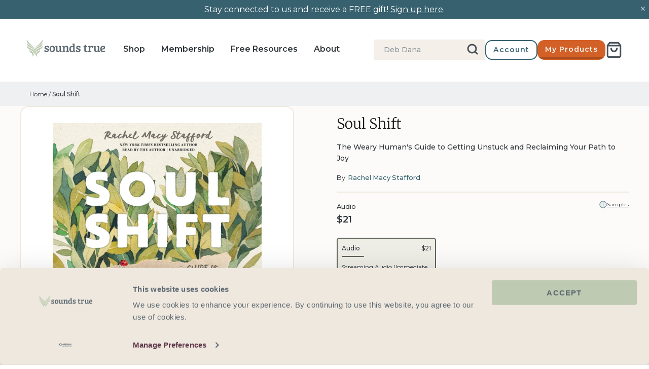

--- FILE ---
content_type: text/html; charset=utf-8
request_url: https://www.soundstrue.com/products/soul-shift-1
body_size: 65203
content:
<!doctype html>
<html lang="en">
  














  <head>
    <link
      rel="preconnect dns-prefetch"
      href="https://api.config-security.com/"
      crossorigin
    >
    <link
      rel="preconnect dns-prefetch"
      href="https://conf.config-security.com/"
      crossorigin
    >
    
      <link
        rel="preconnect dns-prefetch"
        href="https://whale.camera/"
        crossorigin
      >
    
    
      <script
        type="text/plain"
        data-cookieconsent="marketing"
      >
        /* >> TriplePixel :: start*/
        (window.TriplePixelData = {
          TripleName: 'soundstrue.myshopify.com',
          ver: '2.0',
        }),
          (function (W, H, A, L, E, _, B, N) {
            function O(U, T, P, H, R) {
              void 0 === R && (R = !1),
                (H = new XMLHttpRequest()),
                P
                  ? (H.open('POST', U, !0),
                    H.setRequestHeader('Content-Type', 'application/json'))
                  : H.open('GET', U, !0),
                H.send(JSON.stringify(P || {})),
                (H.onreadystatechange = function () {
                  4 === H.readyState && 200 === H.status
                    ? ((R = H.responseText),
                      U.includes('.txt') ? eval(R) : P || (N[B] = R))
                    : (299 < H.status || H.status < 200) &&
                      T &&
                      !R &&
                      ((R = !0), O(U, T - 1));
                });
            }
            if (((N = window), !N[H + 'sn'])) {
              (N[H + 'sn'] = 1),
                (L = function () {
                  return (
                    Date.now().toString(36) + '_' + Math.random().toString(36)
                  );
                });
              try {
                A.setItem(H, 1 + (0 | A.getItem(H) || 0)),
                  (E = JSON.parse(A.getItem(H + 'U') || '[]')).push({
                    u: location.href,
                    r: document.referrer,
                    t: Date.now(),
                    id: L(),
                  }),
                  A.setItem(H + 'U', JSON.stringify(E));
              } catch (e) {}
              var i, m, p;
              A.getItem('"!nC`') ||
                ((_ = A),
                (A = N),
                A[H] ||
                  ((E = A[H] =
                    function (t, e) {
                      return 'State' == t
                        ? E.s
                        : ((W = L()), (E._q = E._q || []).push([W, t, e]), W);
                    }),
                  (E.s = 'Installed'),
                  (E._q = []),
                  (E.ch = W),
                  (B = 'configSecurityConfModel'),
                  (N[B] = 1),
                  O('https://conf.config-security.com/model', 5),
                  (i = L()),
                  (m = A[atob('c2NyZWVu')]),
                  _.setItem('di_pmt_wt', i),
                  (p = {
                    id: i,
                    action: 'profile',
                    avatar: _.getItem('auth-security_rand_salt_'),
                    time: m[atob('d2lkdGg=')] + ':' + m[atob('aGVpZ2h0')],
                    host: A.TriplePixelData.TripleName,
                    url: window.location.href,
                    ref: document.referrer,
                    ver: window.TriplePixelData.ver,
                  }),
                  O('https://api.config-security.com/event/', 5, p),
                  O('https://whale.camera/live/dot.txt', 5)));
            }
          })('', 'TriplePixel', localStorage);
        /* << TriplePixel :: end*/
      </script>
    

    
    <script data-cookieconsent="ignore">
      window.dataLayer = window.dataLayer || [];

      function gtag() {
        dataLayer.push(arguments);
      }

      gtag('consent', 'default', {
        ad_personalization: 'denied',
        ad_storage: 'denied',
        ad_user_data: 'denied',
        analytics_storage: 'denied',
        functionality_storage: 'denied',
        personalization_storage: 'denied',
        security_storage: 'granted',
        wait_for_update: 500,
      });
      gtag('set', 'ads_data_redaction', true);
      gtag('set', 'url_passthrough', true);

      gtag('js', new Date());
      gtag('config', 'AW-1071793748', { allow_enhanced_conversions: true });
    </script>

    <!-- Cookiebot CMP -->
    <script
      id="Cookiebot"
      src="https://consent.cookiebot.com/uc.js"
      data-cbid="4094b7fd-6fdf-4fdf-87ba-9c80826e9401"
      type="text/javascript"
      async
    ></script>
    <!-- End Cookiebot CMP -->

    <!-- Symmetry 5.0.1 -->
    <meta charset="utf-8">
<meta
  name="viewport"
  content="width=device-width, initial-scale=1, maximum-scale=1"
>
<meta
  http-equiv="X-UA-Compatible"
  content="IE=edge"
>

<link
  rel="preconnect"
  href="https://cdn.shopify.com"
  crossorigin
>
<link
  rel="preconnect"
  href="https://fonts.shopify.com"
  crossorigin
>
<link
  rel="preconnect"
  href="https://monorail-edge.shopifysvc.com"
>



<!-- Hotjar Tracking Code for https://www.soundstrue.com/pages/shop -->
<script
  type="text/plain"
  data-cookieconsent="statistics"
>
  (function (h, o, t, j, a, r) {
    h.hj =
      h.hj ||
      function () {
        (h.hj.q = h.hj.q || []).push(arguments);
      };
    h._hjSettings = { hjid: 3020334, hjsv: 6 };
    a = o.getElementsByTagName('head')[0];
    r = o.createElement('script');
    r.async = 1;
    r.src = t + h._hjSettings.hjid + j + h._hjSettings.hjsv;
    a.appendChild(r);
  })(window, document, 'https://static.hotjar.com/c/hotjar-', '.js?sv=');
</script>
<!-- AB Tasty Script -->
<script
  type="text/plain"
  data-cookieconsent="statistics,marketing"
  src=" https://try.abtasty.com/889a334d529edb1919cfae97edb12206.js"
></script>

<meta
  name="google-site-verification"
  content="dkZJGbFUjH7nsQ-6_zuR6n0_TjhEdSPjsBEJoZUzdMQ"
><link
    rel="canonical"
    href="https://www.soundstrue.com/products/soul-shift-1"
  >
  <link
    rel="shortcut icon"
    href="//www.soundstrue.com/cdn/shop/files/android-chrome-512x512_32x32_cfb382d9-c713-4d93-b539-775841c86d5d.webp?v=1651005758"
    type="image/ico"
  ><title>Soul Shift
&ndash; Sounds True
</title><meta
    name="description"
    content="From New York Times bestselling author Rachel Macy Stafford, an empowering guide to reclaiming inner peace in a world of overwhelm"
  ><!-- Montserrat -->
<link
  rel="preload"
  as="font"
  href="//www.soundstrue.com/cdn/shop/t/426/assets/Montserrat-Regular.woff2?v=34268961215719646371764170679"
  type="font/woff2"
  crossorigin
>
<link
  rel="preload"
  as="font"
  href="//www.soundstrue.com/cdn/shop/t/426/assets/Montserrat-Medium.woff2?v=27857235663786547791764170679"
  type="font/woff2"
  crossorigin
>
<link
  rel="preload"
  as="font"
  href="//www.soundstrue.com/cdn/shop/t/426/assets/Montserrat-SemiBold.woff2?v=106296835089817097501764170678"
  type="font/woff2"
  crossorigin
>
<style type="text/css">
  @font-face {
    font-family: 'Montserrat';
    src: url("//www.soundstrue.com/cdn/shop/t/426/assets/Montserrat-Regular.woff2?v=34268961215719646371764170679") format('woff2');
    font-weight: 200;
    font-style: normal;
  }
  @font-face {
    font-family: 'Montserrat';
    src: url("//www.soundstrue.com/cdn/shop/t/426/assets/Montserrat-Medium.woff2?v=27857235663786547791764170679") format('woff2');
    font-weight: 300;
    font-style: normal;
  }
  @font-face {
    font-family: 'Montserrat';
    src: url("//www.soundstrue.com/cdn/shop/t/426/assets/Montserrat-SemiBold.woff2?v=106296835089817097501764170678") format('woff2');
    font-weight: 400;
    font-style: normal;
  }
</style>

<!-- Merriweather -->
<link
  rel="preload"
  as="font"
  href="//www.soundstrue.com/cdn/shop/t/426/assets/Merriweather-Light.woff2?v=125117533292046816571764170679"
  type="font/woff2"
  crossorigin
>
<link
  rel="preload"
  as="font"
  href="//www.soundstrue.com/cdn/shop/t/426/assets/Merriweather-LightItalic.woff2?v=88018377679719061671764170679"
  type="font/woff2"
  crossorigin
>
<link
  rel="preload"
  as="font"
  href="//www.soundstrue.com/cdn/shop/t/426/assets/Merriweather-Regular.woff2?v=156265283952390444571764170679"
  type="font/woff2"
  crossorigin
>
<style type="text/css">
  @font-face {
    font-family: 'Merriweather';
    src: url("//www.soundstrue.com/cdn/shop/t/426/assets/Merriweather-Light.woff2?v=125117533292046816571764170679") format("woff2");
    font-weight: 300;
    font-style: normal;
  }
  @font-face {
    font-family: 'Merriweather';
    src: url("//www.soundstrue.com/cdn/shop/t/426/assets/Merriweather-LightItalic.woff2?v=88018377679719061671764170679") format("woff2");
    font-weight: 300;
    font-style: italic;
  }
  @font-face {
    font-family: 'Merriweather';
    src: url("//www.soundstrue.com/cdn/shop/t/426/assets/Merriweather-Regular.woff2?v=156265283952390444571764170679") format("woff2");
    font-weight: 400;
    font-style: normal;
  }
</style>

<!-- Sofiapro -->
<link
  rel="preload"
  as="font"
  href="//www.soundstrue.com/cdn/shop/t/426/assets/Sofiapro-Bold.woff?v=52735684045191623501764170678"
  type="font/woff"
  crossorigin
>
<style type="text/css">
  @font-face {
    font-family: 'Sofiapro';
    src: url("//www.soundstrue.com/cdn/shop/t/426/assets/Sofiapro-Bold.woff?v=52735684045191623501764170678") format('woff');
    font-weight: bold;
  }
</style>

<!-- Alkes -->
<link
  rel="preload"
  as="font"
  href="//www.soundstrue.com/cdn/shop/t/426/assets/AlkesRegular.woff2?v=127935321062286090491764170679"
  type="font/woff2"
  crossorigin
>
<link
  rel="preload"
  as="font"
  href="//www.soundstrue.com/cdn/shop/t/426/assets/AlkesRegularItalic.woff2?v=58644665963180230011764170679"
  type="font/woff2"
  crossorigin
>

<style type="text/css">
  @font-face {
    font-family: 'Alkes';
    font-style: normal;
    font-weight: normal; /* 400 */
    src: url(//www.soundstrue.com/cdn/shop/t/426/assets/AlkesRegular.woff2?v=127935321062286090491764170679) format('woff2');
  }

  @font-face {
    font-family: 'Alkes';
    font-style: italic;
    font-weight: normal; /* 400 */
    src: url(//www.soundstrue.com/cdn/shop/t/426/assets/AlkesRegularItalic.woff2?v=58644665963180230011764170679) format('woff2');
  }
</style>

<meta
  property="og:site_name"
  content="Sounds True"
>
<meta
  property="og:url"
  content="https://www.soundstrue.com/products/soul-shift-1"
>
<meta
  property="og:title"
  content="Soul Shift"
>
<meta
  property="og:type"
  content="product"
>
<meta
  property="og:description"
  content="From New York Times bestselling author Rachel Macy Stafford, an empowering guide to reclaiming inner peace in a world of overwhelm"
><meta
    property="og:image"
    content="http://www.soundstrue.com/cdn/shop/products/SoulShiftAudio_1200x1200.jpg?v=1677604772"
  >
  <meta
    property="og:image:secure_url"
    content="https://www.soundstrue.com/cdn/shop/products/SoulShiftAudio_1200x1200.jpg?v=1677604772"
  >
  <meta
    property="og:image:width"
    content="639"
  >
  <meta
    property="og:image:height"
    content="594"
  ><meta
    property="og:price:amount"
    content="21"
  >
  <meta
    property="og:price:currency"
    content="USD"
  ><meta
    name="twitter:site"
    content="@soundstrue"
  ><meta
  name="twitter:card"
  content="summary_large_image"
>
<meta
  name="twitter:title"
  content="Soul Shift"
>
<meta
  name="twitter:description"
  content="From New York Times bestselling author Rachel Macy Stafford, an empowering guide to reclaiming inner peace in a world of overwhelm"
>
<link href="//www.soundstrue.com/cdn/shop/t/426/assets/symmetry-theme-setting-styles.css?v=64939279765056866721764170689" rel="stylesheet" type="text/css" media="all" />

  <script
    src="https://www.googleoptimize.com/optimize.js?id=OPT-5V2WVDD"
  ></script>


<script>
  window.dataLayer = window.dataLayer || [];
  dataLayer.push({
    event: 'DataLayer Begin',
  });
</script>

<!-- Google Tag Manager -->
<script>
  (function (w, d, s, l, i) {
    w[l] = w[l] || [];
    w[l].push({
      'gtm.start': new Date().getTime(),
      event: 'gtm.js',
    });
    var f = d.getElementsByTagName(s)[0],
      j = d.createElement(s),
      dl = l != 'dataLayer' ? '&l=' + l : '';
    j.async = true;
    j.src = 'https://www.googletagmanager.com/gtm.js?id=' + i + dl;
    f.parentNode.insertBefore(j, f);
  })(
    window,
    document,
    'script',
    'dataLayer',
    'GTM-WM9D6LC',
  );
</script>
<!-- End Google Tag Manager -->

<script>
  window.theme = window.theme || {};
  theme.money_format_with_product_code_preference = "${{amount_no_decimals}} USD";
  theme.money_format_with_cart_code_preference = "${{amount_no_decimals}} USD";
  theme.money_format = "${{amount_no_decimals}}";
  theme.strings = {
    previous: "Previous",
    next: "Next",
    addressError: "Error looking up that address",
    addressNoResults: "No results for that address",
    addressQueryLimit: "You have exceeded the Google API usage limit. Consider upgrading to a \u003ca href=\"https:\/\/developers.google.com\/maps\/premium\/usage-limits\"\u003ePremium Plan\u003c\/a\u003e.",
    authError: "There was a problem authenticating your Google Maps API Key.",
    icon_labels_left: "Left",
    icon_labels_right: "Right",
    icon_labels_down: "Down",
    icon_labels_close: "Close",
    icon_labels_plus: "Plus",
    cart_terms_confirmation: "You must agree to the terms and conditions before continuing.",
    products_listing_from: "From",
    layout_live_search_see_all: "See all results",
    products_product_add_to_cart: "Add to Cart",
    products_variant_no_stock: "Sold out",
    products_variant_non_existent: "Unavailable",
    onlyXLeft: "[[ quantity ]] in stock",
    products_product_unit_price_separator: " \/ ",
    general_navigation_menu_toggle_aria_label: "Toggle menu",
    general_accessibility_labels_close: "Close",
    products_added_notification_title: "Just added",
    products_added_notification_item: "Item",
    products_added_notification_unit_price: "Item price",
    products_added_notification_quantity: "Qty",
    products_added_notification_total_price: "Total price",
    products_added_notification_shipping_note: "Excl. shipping",
    products_added_notification_keep_shopping: "Keep Shopping",
    products_added_notification_cart: "Cart",
    products_product_adding_to_cart: "Adding",
    products_product_added_to_cart: "Added to cart",
    products_product_digital_in_cart: "Already in cart",
    products_product_unit_price_separator: " \/ ",
    products_added_notification_subtotal: "Subtotal",
    products_labels_sold_out: "Sold Out",
    products_labels_sale: "Sale",
    products_labels_percent_reduction: "[[ amount ]]% off",
    products_labels_value_reduction_html: "[[ amount ]] off",
    products_product_preorder: "Pre-order",
    general_quick_search_pages: "Pages",
    general_quick_search_no_results: "Sorry, we couldn\u0026#39;t find any results",
    collections_general_see_all_subcollections: "See all..."
  };
  theme.routes = {
    search_url: '/search',
    cart_url: '/cart',
    cart_add_url: '/cart/add',
    cart_change_url: '/cart/change'
  };
  theme.settings = {
    cart_type: "page",
    quickbuy_style: "button"
  };
  document.documentElement.classList.add('js');
</script>
<script>
  window.KiwiSizing = window.KiwiSizing === undefined ? {} : window.KiwiSizing;
  KiwiSizing.shop = "soundstrue.myshopify.com";
  
  
  KiwiSizing.data = {
    collections: "307468533959,171381555299,159297077347,245589835975,302849949895,313135530183,313943425223,158341857379,296219607239,160007159907,295916667079,301356581063,283857879239,294857638087,307765805255,294857212103",
    tags: "active_search,admin_test,apply promotion,author_author-name:Rachel Macy Stafford,data--Option1 Value:Audio,data--parent-category:Personal Growth,data--program-audience:Non-Professional,data--program-length:Days,data--program-level:Beginner,EOL-2025MacmillanTransfer,self-compassion,woman_author",
    product: "7491562733767",
    vendor: "Sounds True",
    type: "Digital Audio",
    title: "Soul Shift",
    images: ["\/\/www.soundstrue.com\/cdn\/shop\/products\/SoulShiftAudio.jpg?v=1677604772"],
    options: [{"name":"Format","position":1,"values":["Audio"]}],
    variants: [{"id":42728221638855,"title":"Audio","option1":"Audio","option2":null,"option3":null,"sku":"AB06660W","requires_shipping":false,"taxable":true,"featured_image":null,"available":true,"name":"Soul Shift - Audio","public_title":"Audio","options":["Audio"],"price":2099,"weight":0,"compare_at_price":null,"inventory_management":"shopify","barcode":"978-1-64963-087-2","requires_selling_plan":false,"selling_plan_allocations":[],"quantity_rule":{"min":1,"max":null,"increment":1}}],
  };
  
</script>


    <script
  type="text/json"
  id="klaviyo-footer-ids"
>
  {
    "klaviyo_id_footer": "TdYKKT",
    "klaviyo_id_signup_form": "RFhphb"
  }
</script>


    


  <link href="//www.soundstrue.com/cdn/shop/t/426/assets/themeEntry-poki4v-5.css?v=53049651252311301691764170678" rel="stylesheet" type="text/css" media="all" />




  <script src="//www.soundstrue.com/cdn/shop/t/426/assets/themeEntry-BJzYy0OE.js?v=79675033537228994831764170678" type="module" crossorigin="anonymous"></script>
  <link rel="modulepreload" href="//www.soundstrue.com/cdn/shop/t/426/assets/klaviyo-DpaHWN-R.js?v=74500932171699628501764170678" crossorigin="anonymous">
  <link rel="modulepreload" href="//www.soundstrue.com/cdn/shop/t/426/assets/theme-lib-BqVZF3Mq.js?v=122064897535716529761764170678" crossorigin="anonymous">
  <link href="//www.soundstrue.com/cdn/shop/t/426/assets/theme-lib-D-xZB1CO.css?v=111714081400991860031764170678" rel="stylesheet" type="text/css" media="all" />
  <link rel="modulepreload" href="//www.soundstrue.com/cdn/shop/t/426/assets/algolia-lib-Dckx5am1.js?v=90698682724459804961764170678" crossorigin="anonymous">
  <link rel="modulepreload" href="//www.soundstrue.com/cdn/shop/t/426/assets/vue-lib-ubtU3xbs.js?v=162970636765705204341764170678" crossorigin="anonymous">




  <script src="//www.soundstrue.com/cdn/shop/t/426/assets/vueEntry-it5EzI3p.js?v=96744855738222920551764170678" type="module" crossorigin="anonymous"></script>
  <link rel="modulepreload" href="//www.soundstrue.com/cdn/shop/t/426/assets/vue-lib-ubtU3xbs.js?v=162970636765705204341764170678" crossorigin="anonymous">
  <link rel="modulepreload" href="//www.soundstrue.com/cdn/shop/t/426/assets/algolia-lib-Dckx5am1.js?v=90698682724459804961764170678" crossorigin="anonymous">
  <link rel="modulepreload" href="//www.soundstrue.com/cdn/shop/t/426/assets/klaviyo-DpaHWN-R.js?v=74500932171699628501764170678" crossorigin="anonymous">
  <link href="//www.soundstrue.com/cdn/shop/t/426/assets/vueEntry-BxSoz7NR.css?v=88731743034200499801764170678" rel="stylesheet" type="text/css" media="all" />



    
      <script
        type="text/plain"
        data-cookieconsent="marketing"
      >
        (function (w, d, t, r, u) {
          var f, n, i;
          (w[u] = w[u] || []),
            (f = function () {
              var o = { ti: '5224094' };
              (o.q = w[u]), (w[u] = new UET(o)), w[u].push('pageLoad');
            }),
            (n = d.createElement(t)),
            (n.src = r),
            (n.async = 1),
            (n.onload = n.onreadystatechange =
              function () {
                var s = this.readyState;
                (s && s !== 'loaded' && s !== 'complete') ||
                  (f(), (n.onload = n.onreadystatechange = null));
              }),
            (i = d.getElementsByTagName(t)[0]),
            i.parentNode.insertBefore(n, i);
        })(window, document, 'script', '//bat.bing.com/bat.js', 'uetq');
      </script>
    

    
  <script>window.performance && window.performance.mark && window.performance.mark('shopify.content_for_header.start');</script><meta name="facebook-domain-verification" content="erth50i0vxuzxahjn5oev7nq3fvgmo">
<meta id="shopify-digital-wallet" name="shopify-digital-wallet" content="/25328222307/digital_wallets/dialog">
<meta name="shopify-checkout-api-token" content="5e04b57f5c50d0768f10ba0d2876cef4">
<meta id="in-context-paypal-metadata" data-shop-id="25328222307" data-venmo-supported="true" data-environment="production" data-locale="en_US" data-paypal-v4="true" data-currency="USD">
<link rel="alternate" type="application/json+oembed" href="https://www.soundstrue.com/products/soul-shift-1.oembed">
<script async="async" src="/checkouts/internal/preloads.js?locale=en-US"></script>
<link rel="preconnect" href="https://shop.app" crossorigin="anonymous">
<script async="async" src="https://shop.app/checkouts/internal/preloads.js?locale=en-US&shop_id=25328222307" crossorigin="anonymous"></script>
<script id="shopify-features" type="application/json">{"accessToken":"5e04b57f5c50d0768f10ba0d2876cef4","betas":["rich-media-storefront-analytics"],"domain":"www.soundstrue.com","predictiveSearch":true,"shopId":25328222307,"locale":"en"}</script>
<script>var Shopify = Shopify || {};
Shopify.shop = "soundstrue.myshopify.com";
Shopify.locale = "en";
Shopify.currency = {"active":"USD","rate":"1.0"};
Shopify.country = "US";
Shopify.theme = {"name":"pricing-customisations-fixes","id":150949232839,"schema_name":"Symmetry","schema_version":"5.0.1","theme_store_id":null,"role":"main"};
Shopify.theme.handle = "null";
Shopify.theme.style = {"id":null,"handle":null};
Shopify.cdnHost = "www.soundstrue.com/cdn";
Shopify.routes = Shopify.routes || {};
Shopify.routes.root = "/";</script>
<script type="module">!function(o){(o.Shopify=o.Shopify||{}).modules=!0}(window);</script>
<script>!function(o){function n(){var o=[];function n(){o.push(Array.prototype.slice.apply(arguments))}return n.q=o,n}var t=o.Shopify=o.Shopify||{};t.loadFeatures=n(),t.autoloadFeatures=n()}(window);</script>
<script>
  window.ShopifyPay = window.ShopifyPay || {};
  window.ShopifyPay.apiHost = "shop.app\/pay";
  window.ShopifyPay.redirectState = null;
</script>
<script id="shop-js-analytics" type="application/json">{"pageType":"product"}</script>
<script defer="defer" async type="module" src="//www.soundstrue.com/cdn/shopifycloud/shop-js/modules/v2/client.init-shop-cart-sync_BdyHc3Nr.en.esm.js"></script>
<script defer="defer" async type="module" src="//www.soundstrue.com/cdn/shopifycloud/shop-js/modules/v2/chunk.common_Daul8nwZ.esm.js"></script>
<script type="module">
  await import("//www.soundstrue.com/cdn/shopifycloud/shop-js/modules/v2/client.init-shop-cart-sync_BdyHc3Nr.en.esm.js");
await import("//www.soundstrue.com/cdn/shopifycloud/shop-js/modules/v2/chunk.common_Daul8nwZ.esm.js");

  window.Shopify.SignInWithShop?.initShopCartSync?.({"fedCMEnabled":true,"windoidEnabled":true});

</script>
<script>
  window.Shopify = window.Shopify || {};
  if (!window.Shopify.featureAssets) window.Shopify.featureAssets = {};
  window.Shopify.featureAssets['shop-js'] = {"shop-cart-sync":["modules/v2/client.shop-cart-sync_QYOiDySF.en.esm.js","modules/v2/chunk.common_Daul8nwZ.esm.js"],"init-fed-cm":["modules/v2/client.init-fed-cm_DchLp9rc.en.esm.js","modules/v2/chunk.common_Daul8nwZ.esm.js"],"shop-button":["modules/v2/client.shop-button_OV7bAJc5.en.esm.js","modules/v2/chunk.common_Daul8nwZ.esm.js"],"init-windoid":["modules/v2/client.init-windoid_DwxFKQ8e.en.esm.js","modules/v2/chunk.common_Daul8nwZ.esm.js"],"shop-cash-offers":["modules/v2/client.shop-cash-offers_DWtL6Bq3.en.esm.js","modules/v2/chunk.common_Daul8nwZ.esm.js","modules/v2/chunk.modal_CQq8HTM6.esm.js"],"shop-toast-manager":["modules/v2/client.shop-toast-manager_CX9r1SjA.en.esm.js","modules/v2/chunk.common_Daul8nwZ.esm.js"],"init-shop-email-lookup-coordinator":["modules/v2/client.init-shop-email-lookup-coordinator_UhKnw74l.en.esm.js","modules/v2/chunk.common_Daul8nwZ.esm.js"],"pay-button":["modules/v2/client.pay-button_DzxNnLDY.en.esm.js","modules/v2/chunk.common_Daul8nwZ.esm.js"],"avatar":["modules/v2/client.avatar_BTnouDA3.en.esm.js"],"init-shop-cart-sync":["modules/v2/client.init-shop-cart-sync_BdyHc3Nr.en.esm.js","modules/v2/chunk.common_Daul8nwZ.esm.js"],"shop-login-button":["modules/v2/client.shop-login-button_D8B466_1.en.esm.js","modules/v2/chunk.common_Daul8nwZ.esm.js","modules/v2/chunk.modal_CQq8HTM6.esm.js"],"init-customer-accounts-sign-up":["modules/v2/client.init-customer-accounts-sign-up_C8fpPm4i.en.esm.js","modules/v2/client.shop-login-button_D8B466_1.en.esm.js","modules/v2/chunk.common_Daul8nwZ.esm.js","modules/v2/chunk.modal_CQq8HTM6.esm.js"],"init-shop-for-new-customer-accounts":["modules/v2/client.init-shop-for-new-customer-accounts_CVTO0Ztu.en.esm.js","modules/v2/client.shop-login-button_D8B466_1.en.esm.js","modules/v2/chunk.common_Daul8nwZ.esm.js","modules/v2/chunk.modal_CQq8HTM6.esm.js"],"init-customer-accounts":["modules/v2/client.init-customer-accounts_dRgKMfrE.en.esm.js","modules/v2/client.shop-login-button_D8B466_1.en.esm.js","modules/v2/chunk.common_Daul8nwZ.esm.js","modules/v2/chunk.modal_CQq8HTM6.esm.js"],"shop-follow-button":["modules/v2/client.shop-follow-button_CkZpjEct.en.esm.js","modules/v2/chunk.common_Daul8nwZ.esm.js","modules/v2/chunk.modal_CQq8HTM6.esm.js"],"lead-capture":["modules/v2/client.lead-capture_BntHBhfp.en.esm.js","modules/v2/chunk.common_Daul8nwZ.esm.js","modules/v2/chunk.modal_CQq8HTM6.esm.js"],"checkout-modal":["modules/v2/client.checkout-modal_CfxcYbTm.en.esm.js","modules/v2/chunk.common_Daul8nwZ.esm.js","modules/v2/chunk.modal_CQq8HTM6.esm.js"],"shop-login":["modules/v2/client.shop-login_Da4GZ2H6.en.esm.js","modules/v2/chunk.common_Daul8nwZ.esm.js","modules/v2/chunk.modal_CQq8HTM6.esm.js"],"payment-terms":["modules/v2/client.payment-terms_MV4M3zvL.en.esm.js","modules/v2/chunk.common_Daul8nwZ.esm.js","modules/v2/chunk.modal_CQq8HTM6.esm.js"]};
</script>
<script>(function() {
  var isLoaded = false;
  function asyncLoad() {
    if (isLoaded) return;
    isLoaded = true;
    var urls = ["https:\/\/d3hw6dc1ow8pp2.cloudfront.net\/reviewsWidget.min.js?shop=soundstrue.myshopify.com","https:\/\/shopify-app.bundlepayments.com\/widget-script?shop=soundstrue.myshopify.com","https:\/\/gc.shopkeepertools.com\/skt_brandedgc_start.js?shop=soundstrue.myshopify.com","https:\/\/soundstrue.postaffiliatepro.com\/plugins\/Shopify\/shopify.php?ac=getCode\u0026shop=soundstrue.myshopify.com","https:\/\/static.rechargecdn.com\/assets\/js\/widget.min.js?shop=soundstrue.myshopify.com","https:\/\/reconvert-cdn.com\/assets\/js\/store_reconvert_node.js?v=2\u0026scid=MzhhNzAzYzk3YmVkZjc4YTllMzBiMzk0YzBmZGJmMDcuNDNkZjdlNGExN2VkOGE4NDU3ZWIxMzlhYzU5MmU4YTU=\u0026shop=soundstrue.myshopify.com","https:\/\/reconvert-cdn.com\/assets\/js\/reconvert_script_tags.mini.js?scid=MzhhNzAzYzk3YmVkZjc4YTllMzBiMzk0YzBmZGJmMDcuNDNkZjdlNGExN2VkOGE4NDU3ZWIxMzlhYzU5MmU4YTU=\u0026shop=soundstrue.myshopify.com","https:\/\/na.shgcdn3.com\/pixel-collector.js?shop=soundstrue.myshopify.com"];
    for (var i = 0; i < urls.length; i++) {
      var s = document.createElement('script');
      s.type = 'text/javascript';
      s.async = true;
      s.src = urls[i];
      var x = document.getElementsByTagName('script')[0];
      x.parentNode.insertBefore(s, x);
    }
  };
  if(window.attachEvent) {
    window.attachEvent('onload', asyncLoad);
  } else {
    window.addEventListener('load', asyncLoad, false);
  }
})();</script>
<script id="__st">var __st={"a":25328222307,"offset":-25200,"reqid":"53e4d638-f0c0-4f53-ab3e-67db404832a6-1768960884","pageurl":"www.soundstrue.com\/products\/soul-shift-1","u":"cf1c2bbc3bde","p":"product","rtyp":"product","rid":7491562733767};</script>
<script>window.ShopifyPaypalV4VisibilityTracking = true;</script>
<script id="form-persister">!function(){'use strict';const t='contact',e='new_comment',n=[[t,t],['blogs',e],['comments',e],[t,'customer']],o='password',r='form_key',c=['recaptcha-v3-token','g-recaptcha-response','h-captcha-response',o],s=()=>{try{return window.sessionStorage}catch{return}},i='__shopify_v',u=t=>t.elements[r],a=function(){const t=[...n].map((([t,e])=>`form[action*='/${t}']:not([data-nocaptcha='true']) input[name='form_type'][value='${e}']`)).join(',');var e;return e=t,()=>e?[...document.querySelectorAll(e)].map((t=>t.form)):[]}();function m(t){const e=u(t);a().includes(t)&&(!e||!e.value)&&function(t){try{if(!s())return;!function(t){const e=s();if(!e)return;const n=u(t);if(!n)return;const o=n.value;o&&e.removeItem(o)}(t);const e=Array.from(Array(32),(()=>Math.random().toString(36)[2])).join('');!function(t,e){u(t)||t.append(Object.assign(document.createElement('input'),{type:'hidden',name:r})),t.elements[r].value=e}(t,e),function(t,e){const n=s();if(!n)return;const r=[...t.querySelectorAll(`input[type='${o}']`)].map((({name:t})=>t)),u=[...c,...r],a={};for(const[o,c]of new FormData(t).entries())u.includes(o)||(a[o]=c);n.setItem(e,JSON.stringify({[i]:1,action:t.action,data:a}))}(t,e)}catch(e){console.error('failed to persist form',e)}}(t)}const f=t=>{if('true'===t.dataset.persistBound)return;const e=function(t,e){const n=function(t){return'function'==typeof t.submit?t.submit:HTMLFormElement.prototype.submit}(t).bind(t);return function(){let t;return()=>{t||(t=!0,(()=>{try{e(),n()}catch(t){(t=>{console.error('form submit failed',t)})(t)}})(),setTimeout((()=>t=!1),250))}}()}(t,(()=>{m(t)}));!function(t,e){if('function'==typeof t.submit&&'function'==typeof e)try{t.submit=e}catch{}}(t,e),t.addEventListener('submit',(t=>{t.preventDefault(),e()})),t.dataset.persistBound='true'};!function(){function t(t){const e=(t=>{const e=t.target;return e instanceof HTMLFormElement?e:e&&e.form})(t);e&&m(e)}document.addEventListener('submit',t),document.addEventListener('DOMContentLoaded',(()=>{const e=a();for(const t of e)f(t);var n;n=document.body,new window.MutationObserver((t=>{for(const e of t)if('childList'===e.type&&e.addedNodes.length)for(const t of e.addedNodes)1===t.nodeType&&'FORM'===t.tagName&&a().includes(t)&&f(t)})).observe(n,{childList:!0,subtree:!0,attributes:!1}),document.removeEventListener('submit',t)}))}()}();</script>
<script integrity="sha256-4kQ18oKyAcykRKYeNunJcIwy7WH5gtpwJnB7kiuLZ1E=" data-source-attribution="shopify.loadfeatures" defer="defer" src="//www.soundstrue.com/cdn/shopifycloud/storefront/assets/storefront/load_feature-a0a9edcb.js" crossorigin="anonymous"></script>
<script crossorigin="anonymous" defer="defer" src="//www.soundstrue.com/cdn/shopifycloud/storefront/assets/shopify_pay/storefront-65b4c6d7.js?v=20250812"></script>
<script data-source-attribution="shopify.dynamic_checkout.dynamic.init">var Shopify=Shopify||{};Shopify.PaymentButton=Shopify.PaymentButton||{isStorefrontPortableWallets:!0,init:function(){window.Shopify.PaymentButton.init=function(){};var t=document.createElement("script");t.src="https://www.soundstrue.com/cdn/shopifycloud/portable-wallets/latest/portable-wallets.en.js",t.type="module",document.head.appendChild(t)}};
</script>
<script data-source-attribution="shopify.dynamic_checkout.buyer_consent">
  function portableWalletsHideBuyerConsent(e){var t=document.getElementById("shopify-buyer-consent"),n=document.getElementById("shopify-subscription-policy-button");t&&n&&(t.classList.add("hidden"),t.setAttribute("aria-hidden","true"),n.removeEventListener("click",e))}function portableWalletsShowBuyerConsent(e){var t=document.getElementById("shopify-buyer-consent"),n=document.getElementById("shopify-subscription-policy-button");t&&n&&(t.classList.remove("hidden"),t.removeAttribute("aria-hidden"),n.addEventListener("click",e))}window.Shopify?.PaymentButton&&(window.Shopify.PaymentButton.hideBuyerConsent=portableWalletsHideBuyerConsent,window.Shopify.PaymentButton.showBuyerConsent=portableWalletsShowBuyerConsent);
</script>
<script data-source-attribution="shopify.dynamic_checkout.cart.bootstrap">document.addEventListener("DOMContentLoaded",(function(){function t(){return document.querySelector("shopify-accelerated-checkout-cart, shopify-accelerated-checkout")}if(t())Shopify.PaymentButton.init();else{new MutationObserver((function(e,n){t()&&(Shopify.PaymentButton.init(),n.disconnect())})).observe(document.body,{childList:!0,subtree:!0})}}));
</script>
<link id="shopify-accelerated-checkout-styles" rel="stylesheet" media="screen" href="https://www.soundstrue.com/cdn/shopifycloud/portable-wallets/latest/accelerated-checkout-backwards-compat.css" crossorigin="anonymous">
<style id="shopify-accelerated-checkout-cart">
        #shopify-buyer-consent {
  margin-top: 1em;
  display: inline-block;
  width: 100%;
}

#shopify-buyer-consent.hidden {
  display: none;
}

#shopify-subscription-policy-button {
  background: none;
  border: none;
  padding: 0;
  text-decoration: underline;
  font-size: inherit;
  cursor: pointer;
}

#shopify-subscription-policy-button::before {
  box-shadow: none;
}

      </style>

<script>window.performance && window.performance.mark && window.performance.mark('shopify.content_for_header.end');</script>
  





  <script type="text/javascript">
    
      window.__shgMoneyFormat = window.__shgMoneyFormat || {"USD":{"currency":"USD","currency_symbol":"$","currency_symbol_location":"left","decimal_places":0,"decimal_separator":".","thousands_separator":","}};
    
    window.__shgCurrentCurrencyCode = window.__shgCurrentCurrencyCode || {
      currency: "USD",
      currency_symbol: "$",
      decimal_separator: ".",
      thousands_separator: ",",
      decimal_places: 2,
      currency_symbol_location: "left"
    };
  </script>




    
      <!-- begin automat ash code -->
      <script
        type="text/plain"
        data-cookieconsent="marketing"
        id="automat-ash-snippet"
        data-client-id="soundstrue"
        src="https://cdn.automat-ai.com/ash-telemetry/v2/snippet.js"
        async
      ></script>
      <!-- finish Automat ash code -->
    

    

    <!-- Okendo --><link href="https://d3hw6dc1ow8pp2.cloudfront.net/styles/main.min.css" rel="stylesheet" type="text/css">
<style type="text/css">
.okeReviews .okeReviews-reviewsWidget-header-controls-writeReview {
        display: inline-block;
    }
    .okeReviews .okeReviews-reviewsWidget.is-okeReviews-empty {
        display: block;
    }
</style>
<script type="application/json" id="oke-reviews-settings">
{"analyticsSettings":{"provider":"ua"},"disableInitialReviewsFetchOnProducts":false,"filtersEnabled":false,"initialReviewDisplayCount":5,"locale":"en","localeAndVariant":{"code":"en"},"omitMicrodata":true,"reviewSortOrder":"date","subscriberId":"e2ab9c25-d530-4b42-aac6-4956d7ed093b","widgetTemplateId":"default","starRatingColor":"#787470","recorderPlus":true,"recorderQandaPlus":true}
</script>

      <link rel="stylesheet" type="text/css" href="https://dov7r31oq5dkj.cloudfront.net/e2ab9c25-d530-4b42-aac6-4956d7ed093b/widget-style-customisations.css?v=7ff96e71-5ea9-469b-8e7b-e9cc303fbd16">


<script type="text/javascript">
  
    window.SHG_CUSTOMER = null;
  
</script>







    <script
      type="text/plain"
      data-cookieconsent="marketing"
      src="https://cdn-widgetsrepository.yotpo.com/v1/loader/BBBwovsrMWV7ggxt1fSSQQ"
      async
    ></script>

    <!-- Start DNA FB Pixel Code (Addition requested: 3/30/23) -->

    
      <!--
        Xandr Universal Pixel - Initialization (include only once per page)
      -->
      <script
        type="text/plain"
        data-cookieconsent="marketing"
      >
        !(function (e, i) {
          if (!e.pixie) {
            var n = (e.pixie = function (e, i, a) {
              n.actionQueue.push({ action: e, actionValue: i, params: a });
            });
            n.actionQueue = [];
            var a = i.createElement('script');
            (a.async = !0), (a.src = '//acdn.adnxs.com/dmp/up/pixie.js');
            var t = i.getElementsByTagName('head')[0];
            t.insertBefore(a, t.firstChild);
          }
        })(window, document);
        pixie('init', '261fb17d-fb92-475c-a7f6-6a10eeb9a628');
      </script>
    

    
      <!-- Xandr Universal Pixel - PageView Event -->
      <script
        type="text/plain"
        data-cookieconsent="marketing"
      >
        pixie('event', 'PageView');
      </script>
    

    

    
      
      <script
        type="text/plain"
        data-cookieconsent="statistics"
      >
        !(function (t, e) {
          var o, n, p, r;
          e.__SV ||
            ((window.posthog = e),
            (e._i = []),
            (e.init = function (i, s, a) {
              function g(t, e) {
                var o = e.split('.');
                2 == o.length && ((t = t[o[0]]), (e = o[1])),
                  (t[e] = function () {
                    t.push(
                      [e].concat(Array.prototype.slice.call(arguments, 0)),
                    );
                  });
              }
              ((p = t.createElement('script')).type = 'text/javascript'),
                (p.crossOrigin = 'anonymous'),
                (p.async = !0),
                (p.src =
                  s.api_host.replace(
                    '.i.posthog.com',
                    '-assets.i.posthog.com',
                  ) + '/static/array.js'),
                (r =
                  t.getElementsByTagName('script')[0]).parentNode.insertBefore(
                  p,
                  r,
                );
              var u = e;
              for (
                void 0 !== a ? (u = e[a] = []) : (a = 'posthog'),
                  u.people = u.people || [],
                  u.toString = function (t) {
                    var e = 'posthog';
                    return (
                      'posthog' !== a && (e += '.' + a),
                      t || (e += ' (stub)'),
                      e
                    );
                  },
                  u.people.toString = function () {
                    return u.toString(1) + '.people (stub)';
                  },
                  o =
                    'init capture register register_once register_for_session unregister unregister_for_session getFeatureFlag getFeatureFlagPayload isFeatureEnabled reloadFeatureFlags updateEarlyAccessFeatureEnrollment getEarlyAccessFeatures on onFeatureFlags onSessionId getSurveys getActiveMatchingSurveys renderSurvey canRenderSurvey getNextSurveyStep identify setPersonProperties group resetGroups setPersonPropertiesForFlags resetPersonPropertiesForFlags setGroupPropertiesForFlags resetGroupPropertiesForFlags reset get_distinct_id getGroups get_session_id get_session_replay_url alias set_config startSessionRecording stopSessionRecording sessionRecordingStarted captureException loadToolbar get_property getSessionProperty createPersonProfile opt_in_capturing opt_out_capturing has_opted_in_capturing has_opted_out_capturing clear_opt_in_out_capturing debug'.split(
                      ' ',
                    ),
                  n = 0;
                n < o.length;
                n++
              )
                g(u, o[n]);
              e._i.push([i, s, a]);
            }),
            (e.__SV = 1));
        })(document, window.posthog || []);
        posthog.init('phc_A9YOYGMmyHE9Tv5JELPIjLdjGqohdQFbjjS81RQeotS', {
          api_host: 'https://us.i.posthog.com',
          defaults: '2025-05-24',
        });
      </script>
    

    <script type="application/ld+json">
{
  "@context": "https://schema.org",
  "@type": "Organization",
  "@id": "https://www.soundstrue.com/#organization",
  "name": "Sounds True",
  "legalName": "Sounds True, Inc.",
  "url": "https://www.soundstrue.com/",
  "logo": "https://www.soundstrue.com/cdn/shop/files/primary-fullColor-rgb_ec83dfe9-0065-4cab-811c-ac5ebd555ea2_310x.png?v=1643003544",
  "image": "https://www.soundstrue.com/cdn/shop/files/primary-fullColor-rgb_ec83dfe9-0065-4cab-811c-ac5ebd555ea2_310x.png?v=1643003544",
  "description": "Sounds True is a multimedia publisher and digital learning platform offering transformational teachings in spirituality, mindfulness, meditation, healing, and personal growth through online courses, in-depth programs, podcasts, books, and the Sounds True One membership and app—guided by renowned teachers and practical tools for wholehearted living.",
  "slogan": "Exploring the full spectrum of what it means to be human",
  "foundingDate": "1985",
  "founder": {
    "@type": "Person",
    "name": "Tami Simon"
  },
  "address": {
    "@type": "PostalAddress",
    "streetAddress": "413 S. Arthur Avenue",
    "addressLocality": "Louisville",
    "addressRegion": "CO",
    "postalCode": "80027",
    "addressCountry": "US"
  },
  "contactPoint": [
    {
      "@type": "ContactPoint",
      "contactType": "customer support",
      "email": "support@soundstrue.com",
      "telephone": "+1-800-333-9185",
      "availableLanguage": ["en"],
      "url": "https://soundstrue.zendesk.com/hc/en-us/articles/4406649600532-Contact-Info-Customer-Service-Hours"
    },
    {
      "@type": "ContactPoint",
      "contactType": "membership support",
      "email": "membership@soundstrue.com",
      "availableLanguage": ["en"],
      "url": "https://one.soundstrue.com/subscribe"
    }
  ],
  "sameAs": [
    "https://twitter.com/soundstrue",
    "https://www.facebook.com/soundstrue",
    "https://www.youtube.com/user/SoundsTrueVideos",
    "https://www.instagram.com/soundstrue/",
    "https://www.pinterest.com/soundstrue/",
    "https://www.tiktok.com/@sounds_true?lang=en",
    "https://open.spotify.com/user/sounds_true",
    "https://play.google.com/store/apps/details?id=com.sounds_true_one",
    "https://apps.apple.com/us/app/sounds-true-one/id1609502046"
  ],
  "hasPart": [
    {
      "@type": "MobileApplication",
      "name": "Sounds True One",
      "url": "https://apps.apple.com/us/app/sounds-true-one/id1609502046",
      "operatingSystem": "iOS",
      "applicationCategory": "LifestyleApplication"
    },
    {
      "@type": "MobileApplication",
      "name": "Sounds True One",
      "url": "https://play.google.com/store/apps/details?id=com.sounds_true_one",
      "operatingSystem": "Android",
      "applicationCategory": "LifestyleApplication"
    }
  ],
  "knowsAbout": [
    "Spirituality",
    "Mindfulness",
    "Meditation",
    "Self-compassion",
    "Trauma healing",
    "Relationships",
    "Yoga & movement",
    "Personal growth",
    "Online learning",
    "Podcasts"
  ]
}
</script>



  <!-- BEGIN app block: shopify://apps/triplewhale/blocks/triple_pixel_snippet/483d496b-3f1a-4609-aea7-8eee3b6b7a2a --><link rel='preconnect dns-prefetch' href='https://api.config-security.com/' crossorigin />
<link rel='preconnect dns-prefetch' href='https://conf.config-security.com/' crossorigin />
<script>
/* >> TriplePixel :: start*/
window.TriplePixelData={TripleName:"soundstrue.myshopify.com",ver:"2.16",plat:"SHOPIFY",isHeadless:false,src:'SHOPIFY_EXT',product:{id:"7491562733767",name:`Soul Shift`,price:"21",variant:"42728221638855"},search:"",collection:"",cart:"page",template:"product",curr:"USD" || "USD"},function(W,H,A,L,E,_,B,N){function O(U,T,P,H,R){void 0===R&&(R=!1),H=new XMLHttpRequest,P?(H.open("POST",U,!0),H.setRequestHeader("Content-Type","text/plain")):H.open("GET",U,!0),H.send(JSON.stringify(P||{})),H.onreadystatechange=function(){4===H.readyState&&200===H.status?(R=H.responseText,U.includes("/first")?eval(R):P||(N[B]=R)):(299<H.status||H.status<200)&&T&&!R&&(R=!0,O(U,T-1,P))}}if(N=window,!N[H+"sn"]){N[H+"sn"]=1,L=function(){return Date.now().toString(36)+"_"+Math.random().toString(36)};try{A.setItem(H,1+(0|A.getItem(H)||0)),(E=JSON.parse(A.getItem(H+"U")||"[]")).push({u:location.href,r:document.referrer,t:Date.now(),id:L()}),A.setItem(H+"U",JSON.stringify(E))}catch(e){}var i,m,p;A.getItem('"!nC`')||(_=A,A=N,A[H]||(E=A[H]=function(t,e,i){return void 0===i&&(i=[]),"State"==t?E.s:(W=L(),(E._q=E._q||[]).push([W,t,e].concat(i)),W)},E.s="Installed",E._q=[],E.ch=W,B="configSecurityConfModel",N[B]=1,O("https://conf.config-security.com/model",5),i=L(),m=A[atob("c2NyZWVu")],_.setItem("di_pmt_wt",i),p={id:i,action:"profile",avatar:_.getItem("auth-security_rand_salt_"),time:m[atob("d2lkdGg=")]+":"+m[atob("aGVpZ2h0")],host:A.TriplePixelData.TripleName,plat:A.TriplePixelData.plat,url:window.location.href.slice(0,500),ref:document.referrer,ver:A.TriplePixelData.ver},O("https://api.config-security.com/event",5,p),O("https://api.config-security.com/first?host=".concat(p.host,"&plat=").concat(p.plat),5)))}}("","TriplePixel",localStorage);
/* << TriplePixel :: end*/
</script>



<!-- END app block --><!-- BEGIN app block: shopify://apps/crazy-egg/blocks/app-embed/7ea73823-6ad9-4252-a63e-088397d54aed -->
  <script async src="https://script.crazyegg.com/pages/scripts/0117/5358.js"></script>



<!-- END app block --><!-- BEGIN app block: shopify://apps/popsixle/blocks/star_rating/dbec362b-04db-4c2f-bee0-442c1f403c59 -->
<script defer type="text/javascript" src="https://pop6serve.com/popsixle_v2.php?shop=www.soundstrue.com&myshop=soundstrue.myshopify.com"></script>


<!-- END app block --><!-- BEGIN app block: shopify://apps/okendo/blocks/theme-settings/bb689e69-ea70-4661-8fb7-ad24a2e23c29 --><!-- BEGIN app snippet: header-metafields -->









    <link href="https://d3hw6dc1ow8pp2.cloudfront.net/styles/main.min.css" rel="stylesheet" type="text/css">
<style type="text/css">
.okeReviews .okeReviews-reviewsWidget-header-controls-writeReview {
        display: inline-block;
    }
    .okeReviews .okeReviews-reviewsWidget.is-okeReviews-empty {
        display: block;
    }
</style>
<script type="application/json" id="oke-reviews-settings">
{"analyticsSettings":{"provider":"ua"},"disableInitialReviewsFetchOnProducts":false,"filtersEnabled":false,"initialReviewDisplayCount":5,"locale":"en","localeAndVariant":{"code":"en"},"omitMicrodata":true,"reviewSortOrder":"date","subscriberId":"e2ab9c25-d530-4b42-aac6-4956d7ed093b","widgetTemplateId":"default","starRatingColor":"#787470","recorderPlus":true,"recorderQandaPlus":true}
</script>

    <link rel="stylesheet" type="text/css" href="https://dov7r31oq5dkj.cloudfront.net/e2ab9c25-d530-4b42-aac6-4956d7ed093b/widget-style-customisations.css?v=7ff96e71-5ea9-469b-8e7b-e9cc303fbd16">













<!-- END app snippet -->

<!-- BEGIN app snippet: widget-plus-initialisation-script -->




<!-- END app snippet -->


<!-- END app block --><!-- BEGIN app block: shopify://apps/klaviyo-email-marketing-sms/blocks/klaviyo-onsite-embed/2632fe16-c075-4321-a88b-50b567f42507 -->












  <script async src="https://static.klaviyo.com/onsite/js/JMDgaq/klaviyo.js?company_id=JMDgaq"></script>
  <script>!function(){if(!window.klaviyo){window._klOnsite=window._klOnsite||[];try{window.klaviyo=new Proxy({},{get:function(n,i){return"push"===i?function(){var n;(n=window._klOnsite).push.apply(n,arguments)}:function(){for(var n=arguments.length,o=new Array(n),w=0;w<n;w++)o[w]=arguments[w];var t="function"==typeof o[o.length-1]?o.pop():void 0,e=new Promise((function(n){window._klOnsite.push([i].concat(o,[function(i){t&&t(i),n(i)}]))}));return e}}})}catch(n){window.klaviyo=window.klaviyo||[],window.klaviyo.push=function(){var n;(n=window._klOnsite).push.apply(n,arguments)}}}}();</script>

  
    <script id="viewed_product">
      if (item == null) {
        var _learnq = _learnq || [];

        var MetafieldReviews = null
        var MetafieldYotpoRating = null
        var MetafieldYotpoCount = null
        var MetafieldLooxRating = null
        var MetafieldLooxCount = null
        var okendoProduct = null
        var okendoProductReviewCount = null
        var okendoProductReviewAverageValue = null
        try {
          // The following fields are used for Customer Hub recently viewed in order to add reviews.
          // This information is not part of __kla_viewed. Instead, it is part of __kla_viewed_reviewed_items
          MetafieldReviews = {};
          MetafieldYotpoRating = null
          MetafieldYotpoCount = null
          MetafieldLooxRating = null
          MetafieldLooxCount = null

          okendoProduct = null
          // If the okendo metafield is not legacy, it will error, which then requires the new json formatted data
          if (okendoProduct && 'error' in okendoProduct) {
            okendoProduct = null
          }
          okendoProductReviewCount = okendoProduct ? okendoProduct.reviewCount : null
          okendoProductReviewAverageValue = okendoProduct ? okendoProduct.reviewAverageValue : null
        } catch (error) {
          console.error('Error in Klaviyo onsite reviews tracking:', error);
        }

        var item = {
          Name: "Soul Shift",
          ProductID: 7491562733767,
          Categories: ["Active Products","Apply Promotion","Audio","CE Credit Exclusion","Celebrating Women Authors","Compare At Price is Empty","Coupon Allowed","Excluded From Promotions","International Self-Care Day","Introductory Teachings","Personal Growth","Popular","Rachel Macy Stafford Collection","Self-Compassion","Test Admin Collection","Upcoming Releases-Trade"],
          ImageURL: "https://www.soundstrue.com/cdn/shop/products/SoulShiftAudio_grande.jpg?v=1677604772",
          URL: "https://www.soundstrue.com/products/soul-shift-1",
          Brand: "Sounds True",
          Price: "$21",
          Value: "21",
          CompareAtPrice: "$0"
        };
        _learnq.push(['track', 'Viewed Product', item]);
        _learnq.push(['trackViewedItem', {
          Title: item.Name,
          ItemId: item.ProductID,
          Categories: item.Categories,
          ImageUrl: item.ImageURL,
          Url: item.URL,
          Metadata: {
            Brand: item.Brand,
            Price: item.Price,
            Value: item.Value,
            CompareAtPrice: item.CompareAtPrice
          },
          metafields:{
            reviews: MetafieldReviews,
            yotpo:{
              rating: MetafieldYotpoRating,
              count: MetafieldYotpoCount,
            },
            loox:{
              rating: MetafieldLooxRating,
              count: MetafieldLooxCount,
            },
            okendo: {
              rating: okendoProductReviewAverageValue,
              count: okendoProductReviewCount,
            }
          }
        }]);
      }
    </script>
  




  <script>
    window.klaviyoReviewsProductDesignMode = false
  </script>







<!-- END app block --><link href="https://monorail-edge.shopifysvc.com" rel="dns-prefetch">
<script>(function(){if ("sendBeacon" in navigator && "performance" in window) {try {var session_token_from_headers = performance.getEntriesByType('navigation')[0].serverTiming.find(x => x.name == '_s').description;} catch {var session_token_from_headers = undefined;}var session_cookie_matches = document.cookie.match(/_shopify_s=([^;]*)/);var session_token_from_cookie = session_cookie_matches && session_cookie_matches.length === 2 ? session_cookie_matches[1] : "";var session_token = session_token_from_headers || session_token_from_cookie || "";function handle_abandonment_event(e) {var entries = performance.getEntries().filter(function(entry) {return /monorail-edge.shopifysvc.com/.test(entry.name);});if (!window.abandonment_tracked && entries.length === 0) {window.abandonment_tracked = true;var currentMs = Date.now();var navigation_start = performance.timing.navigationStart;var payload = {shop_id: 25328222307,url: window.location.href,navigation_start,duration: currentMs - navigation_start,session_token,page_type: "product"};window.navigator.sendBeacon("https://monorail-edge.shopifysvc.com/v1/produce", JSON.stringify({schema_id: "online_store_buyer_site_abandonment/1.1",payload: payload,metadata: {event_created_at_ms: currentMs,event_sent_at_ms: currentMs}}));}}window.addEventListener('pagehide', handle_abandonment_event);}}());</script>
<script id="web-pixels-manager-setup">(function e(e,d,r,n,o){if(void 0===o&&(o={}),!Boolean(null===(a=null===(i=window.Shopify)||void 0===i?void 0:i.analytics)||void 0===a?void 0:a.replayQueue)){var i,a;window.Shopify=window.Shopify||{};var t=window.Shopify;t.analytics=t.analytics||{};var s=t.analytics;s.replayQueue=[],s.publish=function(e,d,r){return s.replayQueue.push([e,d,r]),!0};try{self.performance.mark("wpm:start")}catch(e){}var l=function(){var e={modern:/Edge?\/(1{2}[4-9]|1[2-9]\d|[2-9]\d{2}|\d{4,})\.\d+(\.\d+|)|Firefox\/(1{2}[4-9]|1[2-9]\d|[2-9]\d{2}|\d{4,})\.\d+(\.\d+|)|Chrom(ium|e)\/(9{2}|\d{3,})\.\d+(\.\d+|)|(Maci|X1{2}).+ Version\/(15\.\d+|(1[6-9]|[2-9]\d|\d{3,})\.\d+)([,.]\d+|)( \(\w+\)|)( Mobile\/\w+|) Safari\/|Chrome.+OPR\/(9{2}|\d{3,})\.\d+\.\d+|(CPU[ +]OS|iPhone[ +]OS|CPU[ +]iPhone|CPU IPhone OS|CPU iPad OS)[ +]+(15[._]\d+|(1[6-9]|[2-9]\d|\d{3,})[._]\d+)([._]\d+|)|Android:?[ /-](13[3-9]|1[4-9]\d|[2-9]\d{2}|\d{4,})(\.\d+|)(\.\d+|)|Android.+Firefox\/(13[5-9]|1[4-9]\d|[2-9]\d{2}|\d{4,})\.\d+(\.\d+|)|Android.+Chrom(ium|e)\/(13[3-9]|1[4-9]\d|[2-9]\d{2}|\d{4,})\.\d+(\.\d+|)|SamsungBrowser\/([2-9]\d|\d{3,})\.\d+/,legacy:/Edge?\/(1[6-9]|[2-9]\d|\d{3,})\.\d+(\.\d+|)|Firefox\/(5[4-9]|[6-9]\d|\d{3,})\.\d+(\.\d+|)|Chrom(ium|e)\/(5[1-9]|[6-9]\d|\d{3,})\.\d+(\.\d+|)([\d.]+$|.*Safari\/(?![\d.]+ Edge\/[\d.]+$))|(Maci|X1{2}).+ Version\/(10\.\d+|(1[1-9]|[2-9]\d|\d{3,})\.\d+)([,.]\d+|)( \(\w+\)|)( Mobile\/\w+|) Safari\/|Chrome.+OPR\/(3[89]|[4-9]\d|\d{3,})\.\d+\.\d+|(CPU[ +]OS|iPhone[ +]OS|CPU[ +]iPhone|CPU IPhone OS|CPU iPad OS)[ +]+(10[._]\d+|(1[1-9]|[2-9]\d|\d{3,})[._]\d+)([._]\d+|)|Android:?[ /-](13[3-9]|1[4-9]\d|[2-9]\d{2}|\d{4,})(\.\d+|)(\.\d+|)|Mobile Safari.+OPR\/([89]\d|\d{3,})\.\d+\.\d+|Android.+Firefox\/(13[5-9]|1[4-9]\d|[2-9]\d{2}|\d{4,})\.\d+(\.\d+|)|Android.+Chrom(ium|e)\/(13[3-9]|1[4-9]\d|[2-9]\d{2}|\d{4,})\.\d+(\.\d+|)|Android.+(UC? ?Browser|UCWEB|U3)[ /]?(15\.([5-9]|\d{2,})|(1[6-9]|[2-9]\d|\d{3,})\.\d+)\.\d+|SamsungBrowser\/(5\.\d+|([6-9]|\d{2,})\.\d+)|Android.+MQ{2}Browser\/(14(\.(9|\d{2,})|)|(1[5-9]|[2-9]\d|\d{3,})(\.\d+|))(\.\d+|)|K[Aa][Ii]OS\/(3\.\d+|([4-9]|\d{2,})\.\d+)(\.\d+|)/},d=e.modern,r=e.legacy,n=navigator.userAgent;return n.match(d)?"modern":n.match(r)?"legacy":"unknown"}(),u="modern"===l?"modern":"legacy",c=(null!=n?n:{modern:"",legacy:""})[u],f=function(e){return[e.baseUrl,"/wpm","/b",e.hashVersion,"modern"===e.buildTarget?"m":"l",".js"].join("")}({baseUrl:d,hashVersion:r,buildTarget:u}),m=function(e){var d=e.version,r=e.bundleTarget,n=e.surface,o=e.pageUrl,i=e.monorailEndpoint;return{emit:function(e){var a=e.status,t=e.errorMsg,s=(new Date).getTime(),l=JSON.stringify({metadata:{event_sent_at_ms:s},events:[{schema_id:"web_pixels_manager_load/3.1",payload:{version:d,bundle_target:r,page_url:o,status:a,surface:n,error_msg:t},metadata:{event_created_at_ms:s}}]});if(!i)return console&&console.warn&&console.warn("[Web Pixels Manager] No Monorail endpoint provided, skipping logging."),!1;try{return self.navigator.sendBeacon.bind(self.navigator)(i,l)}catch(e){}var u=new XMLHttpRequest;try{return u.open("POST",i,!0),u.setRequestHeader("Content-Type","text/plain"),u.send(l),!0}catch(e){return console&&console.warn&&console.warn("[Web Pixels Manager] Got an unhandled error while logging to Monorail."),!1}}}}({version:r,bundleTarget:l,surface:e.surface,pageUrl:self.location.href,monorailEndpoint:e.monorailEndpoint});try{o.browserTarget=l,function(e){var d=e.src,r=e.async,n=void 0===r||r,o=e.onload,i=e.onerror,a=e.sri,t=e.scriptDataAttributes,s=void 0===t?{}:t,l=document.createElement("script"),u=document.querySelector("head"),c=document.querySelector("body");if(l.async=n,l.src=d,a&&(l.integrity=a,l.crossOrigin="anonymous"),s)for(var f in s)if(Object.prototype.hasOwnProperty.call(s,f))try{l.dataset[f]=s[f]}catch(e){}if(o&&l.addEventListener("load",o),i&&l.addEventListener("error",i),u)u.appendChild(l);else{if(!c)throw new Error("Did not find a head or body element to append the script");c.appendChild(l)}}({src:f,async:!0,onload:function(){if(!function(){var e,d;return Boolean(null===(d=null===(e=window.Shopify)||void 0===e?void 0:e.analytics)||void 0===d?void 0:d.initialized)}()){var d=window.webPixelsManager.init(e)||void 0;if(d){var r=window.Shopify.analytics;r.replayQueue.forEach((function(e){var r=e[0],n=e[1],o=e[2];d.publishCustomEvent(r,n,o)})),r.replayQueue=[],r.publish=d.publishCustomEvent,r.visitor=d.visitor,r.initialized=!0}}},onerror:function(){return m.emit({status:"failed",errorMsg:"".concat(f," has failed to load")})},sri:function(e){var d=/^sha384-[A-Za-z0-9+/=]+$/;return"string"==typeof e&&d.test(e)}(c)?c:"",scriptDataAttributes:o}),m.emit({status:"loading"})}catch(e){m.emit({status:"failed",errorMsg:(null==e?void 0:e.message)||"Unknown error"})}}})({shopId: 25328222307,storefrontBaseUrl: "https://www.soundstrue.com",extensionsBaseUrl: "https://extensions.shopifycdn.com/cdn/shopifycloud/web-pixels-manager",monorailEndpoint: "https://monorail-edge.shopifysvc.com/unstable/produce_batch",surface: "storefront-renderer",enabledBetaFlags: ["2dca8a86"],webPixelsConfigList: [{"id":"1901101255","configuration":"{\"accountID\":\"JMDgaq\",\"webPixelConfig\":\"eyJlbmFibGVBZGRlZFRvQ2FydEV2ZW50cyI6IHRydWV9\"}","eventPayloadVersion":"v1","runtimeContext":"STRICT","scriptVersion":"524f6c1ee37bacdca7657a665bdca589","type":"APP","apiClientId":123074,"privacyPurposes":["ANALYTICS","MARKETING"],"dataSharingAdjustments":{"protectedCustomerApprovalScopes":["read_customer_address","read_customer_email","read_customer_name","read_customer_personal_data","read_customer_phone"]}},{"id":"1255178439","configuration":"{\"site_id\":\"95f11980-e13d-4397-bcf1-e74c1f5d0a3f\",\"analytics_endpoint\":\"https:\\\/\\\/na.shgcdn3.com\"}","eventPayloadVersion":"v1","runtimeContext":"STRICT","scriptVersion":"695709fc3f146fa50a25299517a954f2","type":"APP","apiClientId":1158168,"privacyPurposes":["ANALYTICS","MARKETING","SALE_OF_DATA"],"dataSharingAdjustments":{"protectedCustomerApprovalScopes":["read_customer_personal_data"]}},{"id":"1186169031","configuration":"{\"config\":\"{\\\"google_tag_ids\\\":[\\\"G-CT6EWZ4D3D\\\",\\\"AW-1071793748\\\",\\\"GT-TNSCCNMK\\\",\\\"GT-5DFRJT8\\\"],\\\"target_country\\\":\\\"US\\\",\\\"gtag_events\\\":[{\\\"type\\\":\\\"search\\\",\\\"action_label\\\":[\\\"G-CT6EWZ4D3D\\\",\\\"AW-1071793748\\\/N9eMCOvOyPcaENSMif8D\\\",\\\"MC-SYNX7BHRPG\\\"]},{\\\"type\\\":\\\"begin_checkout\\\",\\\"action_label\\\":[\\\"G-CT6EWZ4D3D\\\",\\\"AW-1071793748\\\/kbleCN_OyPcaENSMif8D\\\",\\\"MC-SYNX7BHRPG\\\"]},{\\\"type\\\":\\\"view_item\\\",\\\"action_label\\\":[\\\"G-CT6EWZ4D3D\\\",\\\"AW-1071793748\\\/RwycCOjOyPcaENSMif8D\\\",\\\"MC-B4J5XXNXRJ\\\",\\\"MC-SYNX7BHRPG\\\"]},{\\\"type\\\":\\\"purchase\\\",\\\"action_label\\\":[\\\"G-CT6EWZ4D3D\\\",\\\"AW-1071793748\\\/26B_CKrJyPcaENSMif8D\\\",\\\"MC-B4J5XXNXRJ\\\",\\\"AW-1071793748\\\/U1FmCJqW4vABENSMif8D\\\",\\\"MC-SYNX7BHRPG\\\"]},{\\\"type\\\":\\\"page_view\\\",\\\"action_label\\\":[\\\"G-CT6EWZ4D3D\\\",\\\"AW-1071793748\\\/BGSMCOXOyPcaENSMif8D\\\",\\\"MC-B4J5XXNXRJ\\\",\\\"MC-SYNX7BHRPG\\\"]},{\\\"type\\\":\\\"add_payment_info\\\",\\\"action_label\\\":[\\\"G-CT6EWZ4D3D\\\",\\\"AW-1071793748\\\/EbsVCO7OyPcaENSMif8D\\\",\\\"MC-SYNX7BHRPG\\\"]},{\\\"type\\\":\\\"add_to_cart\\\",\\\"action_label\\\":[\\\"G-CT6EWZ4D3D\\\",\\\"AW-1071793748\\\/jPYwCOLOyPcaENSMif8D\\\",\\\"MC-SYNX7BHRPG\\\"]}],\\\"enable_monitoring_mode\\\":false}\"}","eventPayloadVersion":"v1","runtimeContext":"OPEN","scriptVersion":"b2a88bafab3e21179ed38636efcd8a93","type":"APP","apiClientId":1780363,"privacyPurposes":[],"dataSharingAdjustments":{"protectedCustomerApprovalScopes":["read_customer_address","read_customer_email","read_customer_name","read_customer_personal_data","read_customer_phone"]}},{"id":"965574855","configuration":"{\"subdomain\": \"soundstrue\"}","eventPayloadVersion":"v1","runtimeContext":"STRICT","scriptVersion":"69e1bed23f1568abe06fb9d113379033","type":"APP","apiClientId":1615517,"privacyPurposes":["ANALYTICS","MARKETING","SALE_OF_DATA"],"dataSharingAdjustments":{"protectedCustomerApprovalScopes":["read_customer_address","read_customer_email","read_customer_name","read_customer_personal_data","read_customer_phone"]}},{"id":"148537543","configuration":"{\"partnerId\": \"25573\", \"environment\": \"prod\", \"countryCode\": \"US\", \"logLevel\": \"debug\"}","eventPayloadVersion":"v1","runtimeContext":"STRICT","scriptVersion":"3add57fd2056b63da5cf857b4ed8b1f3","type":"APP","apiClientId":5829751,"privacyPurposes":["ANALYTICS","MARKETING","SALE_OF_DATA"],"dataSharingAdjustments":{"protectedCustomerApprovalScopes":[]}},{"id":"96043207","configuration":"{\"shopId\":\"soundstrue.myshopify.com\"}","eventPayloadVersion":"v1","runtimeContext":"STRICT","scriptVersion":"674c31de9c131805829c42a983792da6","type":"APP","apiClientId":2753413,"privacyPurposes":["ANALYTICS","MARKETING","SALE_OF_DATA"],"dataSharingAdjustments":{"protectedCustomerApprovalScopes":["read_customer_address","read_customer_email","read_customer_name","read_customer_personal_data","read_customer_phone"]}},{"id":"48038087","configuration":"{\"accountID\":\"d51b5d90-ebc7-4d92-bc05-4495ed6067c2\"}","eventPayloadVersion":"v1","runtimeContext":"STRICT","scriptVersion":"9f468f867a64642e46238f80055953d7","type":"APP","apiClientId":2441839,"privacyPurposes":["ANALYTICS","MARKETING","SALE_OF_DATA"],"dataSharingAdjustments":{"protectedCustomerApprovalScopes":["read_customer_address","read_customer_email","read_customer_name","read_customer_personal_data","read_customer_phone"]}},{"id":"35356871","eventPayloadVersion":"1","runtimeContext":"LAX","scriptVersion":"4","type":"CUSTOM","privacyPurposes":["ANALYTICS","MARKETING"],"name":"GTM Pixel"},{"id":"35389639","eventPayloadVersion":"1","runtimeContext":"LAX","scriptVersion":"10","type":"CUSTOM","privacyPurposes":["ANALYTICS","MARKETING"],"name":"Checkout Scripts"},{"id":"137396423","eventPayloadVersion":"1","runtimeContext":"LAX","scriptVersion":"2","type":"CUSTOM","privacyPurposes":["ANALYTICS","MARKETING"],"name":"PostHog Checkout"},{"id":"shopify-app-pixel","configuration":"{}","eventPayloadVersion":"v1","runtimeContext":"STRICT","scriptVersion":"0450","apiClientId":"shopify-pixel","type":"APP","privacyPurposes":["ANALYTICS","MARKETING"]},{"id":"shopify-custom-pixel","eventPayloadVersion":"v1","runtimeContext":"LAX","scriptVersion":"0450","apiClientId":"shopify-pixel","type":"CUSTOM","privacyPurposes":["ANALYTICS","MARKETING"]}],isMerchantRequest: false,initData: {"shop":{"name":"Sounds True","paymentSettings":{"currencyCode":"USD"},"myshopifyDomain":"soundstrue.myshopify.com","countryCode":"US","storefrontUrl":"https:\/\/www.soundstrue.com"},"customer":null,"cart":null,"checkout":null,"productVariants":[{"price":{"amount":20.99,"currencyCode":"USD"},"product":{"title":"Soul Shift","vendor":"Sounds True","id":"7491562733767","untranslatedTitle":"Soul Shift","url":"\/products\/soul-shift-1","type":"Digital Audio"},"id":"42728221638855","image":{"src":"\/\/www.soundstrue.com\/cdn\/shop\/products\/SoulShiftAudio.jpg?v=1677604772"},"sku":"AB06660W","title":"Audio","untranslatedTitle":"Audio"}],"purchasingCompany":null},},"https://www.soundstrue.com/cdn","fcfee988w5aeb613cpc8e4bc33m6693e112",{"modern":"","legacy":""},{"shopId":"25328222307","storefrontBaseUrl":"https:\/\/www.soundstrue.com","extensionBaseUrl":"https:\/\/extensions.shopifycdn.com\/cdn\/shopifycloud\/web-pixels-manager","surface":"storefront-renderer","enabledBetaFlags":"[\"2dca8a86\"]","isMerchantRequest":"false","hashVersion":"fcfee988w5aeb613cpc8e4bc33m6693e112","publish":"custom","events":"[[\"page_viewed\",{}],[\"product_viewed\",{\"productVariant\":{\"price\":{\"amount\":20.99,\"currencyCode\":\"USD\"},\"product\":{\"title\":\"Soul Shift\",\"vendor\":\"Sounds True\",\"id\":\"7491562733767\",\"untranslatedTitle\":\"Soul Shift\",\"url\":\"\/products\/soul-shift-1\",\"type\":\"Digital Audio\"},\"id\":\"42728221638855\",\"image\":{\"src\":\"\/\/www.soundstrue.com\/cdn\/shop\/products\/SoulShiftAudio.jpg?v=1677604772\"},\"sku\":\"AB06660W\",\"title\":\"Audio\",\"untranslatedTitle\":\"Audio\"}}]]"});</script><script>
  window.ShopifyAnalytics = window.ShopifyAnalytics || {};
  window.ShopifyAnalytics.meta = window.ShopifyAnalytics.meta || {};
  window.ShopifyAnalytics.meta.currency = 'USD';
  var meta = {"product":{"id":7491562733767,"gid":"gid:\/\/shopify\/Product\/7491562733767","vendor":"Sounds True","type":"Digital Audio","handle":"soul-shift-1","variants":[{"id":42728221638855,"price":2099,"name":"Soul Shift - Audio","public_title":"Audio","sku":"AB06660W"}],"remote":false},"page":{"pageType":"product","resourceType":"product","resourceId":7491562733767,"requestId":"53e4d638-f0c0-4f53-ab3e-67db404832a6-1768960884"}};
  for (var attr in meta) {
    window.ShopifyAnalytics.meta[attr] = meta[attr];
  }
</script>
<script class="analytics">
  (function () {
    var customDocumentWrite = function(content) {
      var jquery = null;

      if (window.jQuery) {
        jquery = window.jQuery;
      } else if (window.Checkout && window.Checkout.$) {
        jquery = window.Checkout.$;
      }

      if (jquery) {
        jquery('body').append(content);
      }
    };

    var hasLoggedConversion = function(token) {
      if (token) {
        return document.cookie.indexOf('loggedConversion=' + token) !== -1;
      }
      return false;
    }

    var setCookieIfConversion = function(token) {
      if (token) {
        var twoMonthsFromNow = new Date(Date.now());
        twoMonthsFromNow.setMonth(twoMonthsFromNow.getMonth() + 2);

        document.cookie = 'loggedConversion=' + token + '; expires=' + twoMonthsFromNow;
      }
    }

    var trekkie = window.ShopifyAnalytics.lib = window.trekkie = window.trekkie || [];
    if (trekkie.integrations) {
      return;
    }
    trekkie.methods = [
      'identify',
      'page',
      'ready',
      'track',
      'trackForm',
      'trackLink'
    ];
    trekkie.factory = function(method) {
      return function() {
        var args = Array.prototype.slice.call(arguments);
        args.unshift(method);
        trekkie.push(args);
        return trekkie;
      };
    };
    for (var i = 0; i < trekkie.methods.length; i++) {
      var key = trekkie.methods[i];
      trekkie[key] = trekkie.factory(key);
    }
    trekkie.load = function(config) {
      trekkie.config = config || {};
      trekkie.config.initialDocumentCookie = document.cookie;
      var first = document.getElementsByTagName('script')[0];
      var script = document.createElement('script');
      script.type = 'text/javascript';
      script.onerror = function(e) {
        var scriptFallback = document.createElement('script');
        scriptFallback.type = 'text/javascript';
        scriptFallback.onerror = function(error) {
                var Monorail = {
      produce: function produce(monorailDomain, schemaId, payload) {
        var currentMs = new Date().getTime();
        var event = {
          schema_id: schemaId,
          payload: payload,
          metadata: {
            event_created_at_ms: currentMs,
            event_sent_at_ms: currentMs
          }
        };
        return Monorail.sendRequest("https://" + monorailDomain + "/v1/produce", JSON.stringify(event));
      },
      sendRequest: function sendRequest(endpointUrl, payload) {
        // Try the sendBeacon API
        if (window && window.navigator && typeof window.navigator.sendBeacon === 'function' && typeof window.Blob === 'function' && !Monorail.isIos12()) {
          var blobData = new window.Blob([payload], {
            type: 'text/plain'
          });

          if (window.navigator.sendBeacon(endpointUrl, blobData)) {
            return true;
          } // sendBeacon was not successful

        } // XHR beacon

        var xhr = new XMLHttpRequest();

        try {
          xhr.open('POST', endpointUrl);
          xhr.setRequestHeader('Content-Type', 'text/plain');
          xhr.send(payload);
        } catch (e) {
          console.log(e);
        }

        return false;
      },
      isIos12: function isIos12() {
        return window.navigator.userAgent.lastIndexOf('iPhone; CPU iPhone OS 12_') !== -1 || window.navigator.userAgent.lastIndexOf('iPad; CPU OS 12_') !== -1;
      }
    };
    Monorail.produce('monorail-edge.shopifysvc.com',
      'trekkie_storefront_load_errors/1.1',
      {shop_id: 25328222307,
      theme_id: 150949232839,
      app_name: "storefront",
      context_url: window.location.href,
      source_url: "//www.soundstrue.com/cdn/s/trekkie.storefront.cd680fe47e6c39ca5d5df5f0a32d569bc48c0f27.min.js"});

        };
        scriptFallback.async = true;
        scriptFallback.src = '//www.soundstrue.com/cdn/s/trekkie.storefront.cd680fe47e6c39ca5d5df5f0a32d569bc48c0f27.min.js';
        first.parentNode.insertBefore(scriptFallback, first);
      };
      script.async = true;
      script.src = '//www.soundstrue.com/cdn/s/trekkie.storefront.cd680fe47e6c39ca5d5df5f0a32d569bc48c0f27.min.js';
      first.parentNode.insertBefore(script, first);
    };
    trekkie.load(
      {"Trekkie":{"appName":"storefront","development":false,"defaultAttributes":{"shopId":25328222307,"isMerchantRequest":null,"themeId":150949232839,"themeCityHash":"6482502150247965910","contentLanguage":"en","currency":"USD"},"isServerSideCookieWritingEnabled":true,"monorailRegion":"shop_domain","enabledBetaFlags":["65f19447"]},"Session Attribution":{},"S2S":{"facebookCapiEnabled":false,"source":"trekkie-storefront-renderer","apiClientId":580111}}
    );

    var loaded = false;
    trekkie.ready(function() {
      if (loaded) return;
      loaded = true;

      window.ShopifyAnalytics.lib = window.trekkie;

      var originalDocumentWrite = document.write;
      document.write = customDocumentWrite;
      try { window.ShopifyAnalytics.merchantGoogleAnalytics.call(this); } catch(error) {};
      document.write = originalDocumentWrite;

      window.ShopifyAnalytics.lib.page(null,{"pageType":"product","resourceType":"product","resourceId":7491562733767,"requestId":"53e4d638-f0c0-4f53-ab3e-67db404832a6-1768960884","shopifyEmitted":true});

      var match = window.location.pathname.match(/checkouts\/(.+)\/(thank_you|post_purchase)/)
      var token = match? match[1]: undefined;
      if (!hasLoggedConversion(token)) {
        setCookieIfConversion(token);
        window.ShopifyAnalytics.lib.track("Viewed Product",{"currency":"USD","variantId":42728221638855,"productId":7491562733767,"productGid":"gid:\/\/shopify\/Product\/7491562733767","name":"Soul Shift - Audio","price":"20.99","sku":"AB06660W","brand":"Sounds True","variant":"Audio","category":"Digital Audio","nonInteraction":true,"remote":false},undefined,undefined,{"shopifyEmitted":true});
      window.ShopifyAnalytics.lib.track("monorail:\/\/trekkie_storefront_viewed_product\/1.1",{"currency":"USD","variantId":42728221638855,"productId":7491562733767,"productGid":"gid:\/\/shopify\/Product\/7491562733767","name":"Soul Shift - Audio","price":"20.99","sku":"AB06660W","brand":"Sounds True","variant":"Audio","category":"Digital Audio","nonInteraction":true,"remote":false,"referer":"https:\/\/www.soundstrue.com\/products\/soul-shift-1"});
      }
    });


        var eventsListenerScript = document.createElement('script');
        eventsListenerScript.async = true;
        eventsListenerScript.src = "//www.soundstrue.com/cdn/shopifycloud/storefront/assets/shop_events_listener-3da45d37.js";
        document.getElementsByTagName('head')[0].appendChild(eventsListenerScript);

})();</script>
  <script>
  if (!window.ga || (window.ga && typeof window.ga !== 'function')) {
    window.ga = function ga() {
      (window.ga.q = window.ga.q || []).push(arguments);
      if (window.Shopify && window.Shopify.analytics && typeof window.Shopify.analytics.publish === 'function') {
        window.Shopify.analytics.publish("ga_stub_called", {}, {sendTo: "google_osp_migration"});
      }
      console.error("Shopify's Google Analytics stub called with:", Array.from(arguments), "\nSee https://help.shopify.com/manual/promoting-marketing/pixels/pixel-migration#google for more information.");
    };
    if (window.Shopify && window.Shopify.analytics && typeof window.Shopify.analytics.publish === 'function') {
      window.Shopify.analytics.publish("ga_stub_initialized", {}, {sendTo: "google_osp_migration"});
    }
  }
</script>
<script
  defer
  src="https://www.soundstrue.com/cdn/shopifycloud/perf-kit/shopify-perf-kit-3.0.4.min.js"
  data-application="storefront-renderer"
  data-shop-id="25328222307"
  data-render-region="gcp-us-central1"
  data-page-type="product"
  data-theme-instance-id="150949232839"
  data-theme-name="Symmetry"
  data-theme-version="5.0.1"
  data-monorail-region="shop_domain"
  data-resource-timing-sampling-rate="10"
  data-shs="true"
  data-shs-beacon="true"
  data-shs-export-with-fetch="true"
  data-shs-logs-sample-rate="1"
  data-shs-beacon-endpoint="https://www.soundstrue.com/api/collect"
></script>
</head>

  <body
    class="template-product cc-animate-enabled"
    data-cc-animate-timeout="0"
  ><div class="visually-hidden">
  <!-- inject:svg -->
  <svg
    xmlns="http://www.w3.org/2000/svg"
    xmlns:xlink="http://www.w3.org/1999/xlink"
  >
    <symbol id="accessibility" viewBox="0 0 106 41">
      <path d="M39.8175 20.229C39.8175 14.5566 43.3767 9.66284 48.4373 7.77207C44.7669 3.26757 39.2058 0.375793 32.9774 0.375793H19.9088C14.4033 0.375793 9.45388 2.60024 5.83916 6.21496C2.22444 9.77407 0 14.7791 0 20.229C0 31.1843 8.89777 40.0821 19.8532 40.0821H32.9218C38.4273 40.0821 43.3766 37.8577 46.9914 34.2429C47.4919 33.7424 47.9924 33.1863 48.4373 32.6302C43.3767 30.7951 39.8175 25.9569 39.8175 20.229ZM22.5781 7.77207C23.6903 7.77207 24.6357 8.66185 24.6357 9.77407C24.6357 10.8863 23.7459 11.7761 22.5781 11.7761C21.4659 11.7761 20.5205 10.8863 20.5205 9.77407C20.5205 8.71746 21.4103 7.77207 22.5781 7.77207ZM29.307 26.7911C28.4729 29.3492 26.5265 31.518 23.8015 32.3522C19.5195 33.6868 14.9594 31.1843 13.6247 26.7911C13.2354 25.5676 13.1242 24.2886 13.291 22.9539C13.6803 20.0621 15.4599 17.7264 17.8512 16.503C18.0736 16.3918 18.296 16.3362 18.5185 16.3918C19.1858 16.503 19.5751 17.1147 19.5195 17.7821C19.4639 18.2269 19.1858 18.5606 18.7965 18.7274H18.7409C17.1282 19.6172 15.9604 21.2299 15.6823 23.2319C15.5711 24.1773 15.6267 25.0671 15.9048 25.9013C16.1272 26.6798 16.5165 27.3472 17.017 27.9589C17.017 28.0145 17.0726 28.0145 17.0726 28.0701C17.1282 28.1813 17.2394 28.2369 17.2951 28.3482C17.3507 28.4594 17.4619 28.515 17.5731 28.6262L17.6287 28.6818C18.4629 29.4604 19.6863 30.0721 20.8542 30.2389C21.6327 30.3502 22.4669 30.2946 23.2454 30.0165C25.0806 29.4604 26.4709 28.0145 27.0826 26.2349V26.1793C27.1938 25.7901 27.4719 25.4564 27.8612 25.2896C28.4729 25.1227 29.1402 25.4564 29.307 26.0681C29.4183 26.2906 29.4183 26.5686 29.307 26.7911ZM37.1482 28.1257L34.8125 29.4048H34.7569H34.7013C34.5901 29.4604 34.4789 29.4604 34.3677 29.4604H34.312C34.2564 29.4604 34.2008 29.4604 34.0896 29.4604C33.8115 29.4048 33.5891 29.2379 33.4223 29.0155L30.1968 24.1217H22.7449C22.6337 24.1217 22.5781 24.1217 22.4669 24.1217C21.7439 24.0661 21.1322 23.3988 21.1322 22.6758V14.3342C21.1322 13.5556 21.7995 12.8883 22.5781 12.8883C23.3567 12.8883 24.024 13.5556 24.024 14.3342V17.0035H28.4729C29.1402 17.0035 29.6407 17.5596 29.6407 18.2826C29.6407 19.0055 29.1402 19.5616 28.4729 19.5616H24.024V21.6192H30.4193C31.0866 21.6748 31.309 22.0641 31.4759 22.2309L34.8681 27.4028L36.2028 26.6242C36.6477 26.4018 37.2038 26.513 37.4263 26.9579C37.7043 27.3472 37.5375 27.9033 37.1482 28.1257Z"/>
      <path d="M73.7959 21.508V10.6639C73.7959 10.5527 73.8515 10.497 73.9627 10.497H86.5864C86.6977 10.497 86.7533 10.5527 86.7533 10.6639V21.508C86.7533 21.6193 86.6977 21.6749 86.5864 21.6749H73.9627C73.8515 21.6749 73.7959 21.5636 73.7959 21.508Z"/>
      <path d="M85.7522 0.375793H72.6836C67.1781 0.375793 62.2287 2.60024 58.614 6.21496C58.1691 6.65985 57.7242 7.10473 57.335 7.60523C62.618 9.38479 66.4552 14.3898 66.4552 20.229C66.4552 26.1237 62.618 31.1287 57.335 32.8527C60.9497 37.2459 66.5108 40.0821 72.6836 40.0821H85.7522C91.2577 40.0821 96.2071 37.8577 99.8218 34.2429C103.437 30.6282 105.661 25.6788 105.661 20.1733C105.661 9.27357 96.7632 0.375793 85.7522 0.375793ZM71.4602 8.27257C71.4602 8.16134 71.5158 8.05012 71.627 8.05012H88.7552C88.8664 8.05012 88.9221 8.16134 88.9221 8.27257V24.3998C88.9221 24.511 88.8664 24.6222 88.7552 24.6222H71.627C71.5158 24.6222 71.4602 24.511 71.4602 24.3998V8.27257ZM89.367 32.1853C89.367 32.2966 89.2557 32.4078 89.1445 32.4078H71.2933C71.1821 32.4078 71.0709 32.2966 71.0709 32.1853V25.6788C71.0709 25.5676 71.1821 25.4564 71.2933 25.4564H89.1445C89.2557 25.4564 89.367 25.5676 89.367 25.6788V32.1853ZM87.7542 29.2379H85.9747C85.8635 29.2379 85.8078 29.2936 85.8078 29.4048V31.1843C85.8078 31.2956 85.9191 31.3512 85.9747 31.3512H87.7542C87.8654 31.3512 87.9211 31.2399 87.9211 31.1843V29.4048C87.9767 29.2936 87.8654 29.2379 87.7542 29.2379ZM84.4176 28.5706H86.1971C86.3083 28.5706 86.3639 28.4594 86.3639 28.3482V26.5686C86.3639 26.4574 86.2527 26.4018 86.1971 26.4018H84.4176C84.3063 26.4018 84.2507 26.4574 84.2507 26.5686V28.3482C84.2507 28.515 84.3063 28.5706 84.4176 28.5706ZM84.4176 29.2379H82.638C82.5268 29.2379 82.4712 29.2936 82.4712 29.4048V31.1843C82.4712 31.2956 82.5824 31.3512 82.638 31.3512H84.4176C84.5288 31.3512 84.5844 31.2399 84.5844 31.1843V29.4048C84.64 29.2936 84.5288 29.2379 84.4176 29.2379ZM81.0809 28.5706H82.8604C82.9717 28.5706 83.0273 28.4594 83.0273 28.3482V26.5686C83.0273 26.4574 82.9161 26.4018 82.8604 26.4018H81.0809C80.9697 26.4018 80.9141 26.4574 80.9141 26.5686V28.3482C80.9141 28.515 80.9697 28.5706 81.0809 28.5706ZM81.0809 29.2379H79.3013C79.1901 29.2379 79.1345 29.2936 79.1345 29.4048V31.1843C79.1345 31.2956 79.2457 31.3512 79.3013 31.3512H81.0809C81.1921 31.3512 81.2477 31.2399 81.2477 31.1843V29.4048C81.3033 29.2936 81.1921 29.2379 81.0809 29.2379ZM77.7442 28.5706H79.5238C79.635 28.5706 79.6906 28.4594 79.6906 28.3482V26.5686C79.6906 26.4574 79.5794 26.4018 79.5238 26.4018H77.7442C77.633 26.4018 77.5774 26.4574 77.5774 26.5686V28.3482C77.5774 28.515 77.633 28.5706 77.7442 28.5706ZM77.7442 29.2379H75.9647C75.8535 29.2379 75.7978 29.2936 75.7978 29.4048V31.1843C75.7978 31.2956 75.9091 31.3512 75.9647 31.3512H77.7442C77.8555 31.3512 77.9667 31.2399 77.9667 31.1843V29.4048C77.9667 29.2936 77.8555 29.2379 77.7442 29.2379ZM74.4076 28.5706H76.1871C76.2983 28.5706 76.4096 28.4594 76.4096 28.3482V26.5686C76.4096 26.4574 76.2983 26.4018 76.1871 26.4018H74.4076C74.2963 26.4018 74.2407 26.4574 74.2407 26.5686V28.3482C74.2407 28.515 74.2963 28.5706 74.4076 28.5706ZM74.4076 29.2379H72.628C72.5168 29.2379 72.4612 29.2936 72.4612 29.4048V31.1843C72.4612 31.2956 72.5168 31.3512 72.628 31.3512H74.4076C74.5188 31.3512 74.63 31.2399 74.63 31.1843V29.4048C74.5744 29.2936 74.5188 29.2379 74.4076 29.2379Z"/>
      <path d="M100.823 39.9153V37.6908H100.044V37.2459H102.158V37.6908H101.379V39.9153H100.823Z"/>
      <path d="M102.491 39.9153V37.2459H103.27L103.77 39.0811L104.271 37.2459H105.049V39.9153H104.549V37.8021L103.993 39.9153H103.492L102.992 37.8021V39.9153H102.491Z"/>
      <path d="M58.5597 17.7265L47.938 12.2209C47.938 14.501 48.216 15.9469 49.7732 16.7811L55.1118 19.5616L58.5597 17.7265Z"/>
      <path d="M59.9485 18.4494L56.5006 20.229L49.8273 23.6768C48.3258 24.511 47.9365 26.2906 47.9365 28.237L57.5572 23.232C59.6705 22.1197 59.9485 20.6738 59.9485 18.4494Z"/>
    </symbol><symbol id="arrow-left-long" viewBox="0 0 32 8">
      <path d="M0.646447 3.64645C0.451184 3.84171 0.451184 4.15829 0.646447 4.35355L3.82843 7.53553C4.02369 7.7308 4.34027 7.7308 4.53553 7.53553C4.7308 7.34027 4.7308 7.02369 4.53553 6.82843L1.70711 4L4.53553 1.17157C4.7308 0.976311 4.7308 0.659728 4.53553 0.464466C4.34027 0.269204 4.02369 0.269204 3.82843 0.464466L0.646447 3.64645ZM31 4.5C31.2761 4.5 31.5 4.27614 31.5 4C31.5 3.72386 31.2761 3.5 31 3.5V4.5ZM1 4.5H31V3.5H1V4.5Z" fill="currentColor" fill-opacity="0.5"/>
    </symbol><symbol id="back-to-top" viewBox="0 0 13 18">
    <path d="M6.5 17L6.5 2M6.5 2L1 6.88571M6.5 2L12 6.88571" stroke-width="2" stroke-linecap="round"/>
    </symbol><symbol id="cart-full" viewBox="0 0 366 366"><path d="M231.852 60.6a140.37 140.37 0 0 0 21.981 47.365 21.047 21.047 0 0 0-.333 3.785v35.5c0 10.65 7.4 17.75 18.5 17.75s18.5-7.1 18.5-17.75v-3.821a140.288 140.288 0 0 0 42.924 19.154l-8.418 31.27c0 5.26-3.478 7.014-6.956 7.014H107.625l5.218 35.066h210.424c10.434 0 17.39 7.014 17.39 17.534S333.701 271 323.267 271H97.19c-8.695 0-15.651-5.26-17.39-14.027-3.478-26.3-29.564-192.866-33.042-213.906H25.89c-10.434 0-17.39-7.014-17.39-17.534S15.456 8 25.89 8h38.26c6.956 0 15.65 7.013 15.65 15.78l6.957 36.82h145.095zM125.5 358c-14.36 0-26-11.64-26-26s11.64-26 26-26 26 11.64 26 26-11.64 26-26 26zm154 0c-14.36 0-26-11.64-26-26s11.64-26 26-26 26 11.64 26 26-11.64 26-26 26zm-129-210.75v-35.5C150.5 101.1 143.1 94 132 94s-18.5 7.1-18.5 17.75v35.5c0 10.65 7.4 17.75 18.5 17.75s18.5-7.1 18.5-17.75zm74 0v-35.5C224.5 101.1 217.1 94 206 94s-18.5 7.1-18.5 17.75v35.5c0 10.65 7.4 17.75 18.5 17.75s18.5-7.1 18.5-17.75z"/></symbol><symbol id="cart" viewBox="0 0 21 22">
    <path fill-rule="evenodd" clip-rule="evenodd" d="M7.31662 4.44994V6.24026C7.31662 6.57163 7.58524 6.84026 7.91662 6.84026C8.24799 6.84026 8.51662 6.57163 8.51662 6.24026V4.44994H12.8346V6.24026C12.8346 6.57163 13.1032 6.84026 13.4346 6.84026C13.766 6.84026 14.0346 6.57163 14.0346 6.24026V4.45057L18.1312 4.44994L18.9663 19.8999H2.23293L3.06806 4.44994H7.31662ZM14.0282 3.24995H19.2681L20.2329 21.0999H0.966309L1.93117 3.24995H7.32301C7.43092 1.49217 8.89068 0.0999451 10.6756 0.0999451C12.4606 0.0999451 13.9204 1.49209 14.0282 3.24995ZM12.8246 3.24995C12.7196 2.15561 11.7976 1.29995 10.6756 1.29995C9.55374 1.29995 8.63172 2.15563 8.5266 3.24995H12.8246Z"/>
    </symbol><symbol id="check-white" viewBox="0 0 31.835 27.191"><path d="m9.484 19.897-5.911-6.161-3.251 3.387 7.8 8.13.01-.009 1.424 1.484L31.575 3.776 28.262.323z" fill="#fff"/></symbol><symbol id="check" viewBox="0 0 10 8">
    <path fill-rule="evenodd" clip-rule="evenodd" d="M3.31492 7.85898L0.132961 4.44156C-0.0443202 4.25353 -0.0443202 3.94749 0.132961 3.75747L0.775717 3.07438C0.952998 2.88636 1.24119 2.88636 1.41847 3.07438L3.63676 5.46668L8.58153 0.141018C8.75881 -0.0470059 9.047 -0.0470059 9.22428 0.141018L9.86704 0.825103C10.0443 1.01313 10.0443 1.32017 9.86704 1.50719L3.95768 7.85898C3.7804 8.04701 3.4922 8.04701 3.31492 7.85898Z" fill="currentColor"/>
    </symbol><symbol id="close" viewBox="0 0 17 17">
      <path d="M16.375 0.625L0.624985 16.375M0.625001 0.625L16.375 16.375" stroke="currentColor" stroke-linecap="round" stroke-linejoin="round"/>
    </symbol><symbol id="minus" viewBox="0 0 17 3"><path d="M16 1.143H1v.714h15z" stroke="#000" stroke-width=".5" fill-rule="evenodd"/></symbol><symbol id="plus" viewBox="0 0 17 17"><path d="M16 8.143H8.857V1h-.714v7.143H1v.714h7.143V16h.714V8.857H16z" stroke-width=".5" fill-rule="evenodd"/></symbol>
  </svg>
  <!-- endinject -->
</div>
<a
      class="skip-link visually-hidden"
      href="#content"
    >Skip to content</a>

    <div id="shopify-section-announcement-bar-v2" class="shopify-section section-announcement-bar-v2">
  
    
      <div
        class="announcement-bar-v2"
        id="announcement_BRg6Vx"
        style="background-color: #37616f; color: #ffffff;"
        
          data-sticky="true"
        
      >
        
          <span class="announcement-bar-v2__close">
            <svg
  width="32"
  height="32"
  viewBox="0 0 32 32"
  fill="none"
  xmlns="http://www.w3.org/2000/svg"
>
  <path d="M24.2942 25.7089C24.6823 26.097 25.3208 26.097 25.7089 25.7089C26.097 25.3208 26.097 24.6823 25.7089 24.2942L17.4147 16L25.7089 7.70579C26.097 7.31768 26.097 6.67919 25.7089 6.29108C25.3208 5.90297 24.6823 5.90297 24.2942 6.29108L16 14.5853L7.70579 6.29108C7.31768 5.90297 6.67919 5.90297 6.29108 6.29108C5.90297 6.67919 5.90297 7.31768 6.29108 7.70579L14.5853 16L6.29108 24.2942C5.90297 24.6823 5.90297 25.3208 6.29108 25.7089C6.67919 26.097 7.31768 26.097 7.70579 25.7089L16 17.4147L24.2942 25.7089Z" fill="#49525A"/>
</svg>

          </span>
        

        <p>Stay connected to us and receive a FREE gift! <a href="https://www.soundstrue.com/#newsletter_signup_form" title="https://www.soundstrue.com/#newsletter_signup_form">Sign up here</a>.</p>
      </div>
    
  


<script>
  document.addEventListener('DOMContentLoaded', function () {
    const announcementBar = document.querySelector('.announcement-bar-v2');

    if (!announcementBar) return;

    if (sessionStorage.getItem('announcement-bar-v2-closed')) {
      announcementBar.style.display = 'none';
      return;
    }

    const isSticky = announcementBar.dataset.sticky === 'true';

    if (isSticky) {
      const desktopHeader = document.querySelector(
        '.header__container--desktop',
      );
      const isDesktopHeaderSticky = desktopHeader.classList.contains(
        'header__container--sticky',
      );
      const headerContainerMobile = document.querySelector(
        '.header__container--mobile',
      );
      const isMobileHeaderSticky = headerContainerMobile.classList.contains(
        'header__container--sticky-mobile',
      );
      const bothHeadersAreSticky =
        isDesktopHeaderSticky && isMobileHeaderSticky;

      if (bothHeadersAreSticky) {
        const announcementBarDesktop = announcementBar.cloneNode(true);
        const announcementBarMobile = announcementBar.cloneNode(true);
        desktopHeader.prepend(announcementBarDesktop);
        headerContainerMobile.prepend(announcementBarMobile);
        announcementBar.style.display = 'none';
      }

      if (isDesktopHeaderSticky && !isMobileHeaderSticky) {
        const announcementBarDesktop = announcementBar.cloneNode(true);
        desktopHeader.prepend(announcementBarDesktop);
        announcementBar.classList.add('mobile-and-tablet-only');
      }

      if (!isDesktopHeaderSticky && isMobileHeaderSticky) {
        const announcementBarMobile = announcementBar.cloneNode(true);
        headerContainerMobile.prepend(announcementBarMobile);
        announcementBar.classList.add('desktop-only');
      }
    }

    const allAnnouncementBars = document.querySelectorAll(
      '.announcement-bar-v2',
    );

    [...allAnnouncementBars].forEach(function (announcementBar) {
      const closeButton = announcementBar.querySelector(
        '.announcement-bar-v2__close',
      );

      if (!closeButton) return;

      closeButton.addEventListener('click', function () {
        [...allAnnouncementBars].forEach(function (announcementBar) {
          announcementBar.style.display = 'none';
        });
        sessionStorage.setItem('announcement-bar-v2-closed', 'true');
      });
    });
  });
</script>


</div>
    <div id="shopify-section-header" class="shopify-section header"><style data-shopify>
  .logo img {
    width: 155px;
  }
  .logo-area__middle--logo-image {
    max-width: 155px;
  }
  @media (max-width: 767px) {
    .logo img {
      width: 125px;
    }
  }.section-header {
    position: -webkit-sticky;
    position: sticky;
  }#section-id-header .slide-1 .overlay-text__title {font-family: var(--font-family-);
      font-size: px;
    }
    #section-id-header .slide-1 .overlay-text__subheading,
    #section-id-header .slide-1 .overlay-text__rte {font-family: var(--font-family-);
    }#section-id-header .slide-2 .overlay-text__title {font-family: var(--font-family-);
      font-size: px;
    }
    #section-id-header .slide-2 .overlay-text__subheading,
    #section-id-header .slide-2 .overlay-text__rte {font-family: var(--font-family-);
    }#section-id-header .slide-3 .overlay-text__title {font-family: var(--font-family-);
      font-size: px;
    }
    #section-id-header .slide-3 .overlay-text__subheading,
    #section-id-header .slide-3 .overlay-text__rte {font-family: var(--font-family-);
    }#section-id-header .slide-4 .overlay-text__title {font-family: var(--font-family-);
      font-size: px;
    }
    #section-id-header .slide-4 .overlay-text__subheading,
    #section-id-header .slide-4 .overlay-text__rte {font-family: var(--font-family-);
    }#section-id-header .slide-5 .overlay-text__title {font-family: var(--font-family-);
      font-size: px;
    }
    #section-id-header .slide-5 .overlay-text__subheading,
    #section-id-header .slide-5 .overlay-text__rte {font-family: var(--font-family-);
    }#section-id-header .slide-6 .overlay-text__title {font-family: var(--font-family-);
      font-size: px;
    }
    #section-id-header .slide-6 .overlay-text__subheading,
    #section-id-header .slide-6 .overlay-text__rte {font-family: var(--font-family-);
    }#section-id-header .slide-7 .overlay-text__title {font-family: var(--font-family-);
      font-size: px;
    }
    #section-id-header .slide-7 .overlay-text__subheading,
    #section-id-header .slide-7 .overlay-text__rte {font-family: var(--font-family-);
    }#section-id-header .slide-8 .overlay-text__title {font-family: var(--font-family-);
      font-size: px;
    }
    #section-id-header .slide-8 .overlay-text__subheading,
    #section-id-header .slide-8 .overlay-text__rte {font-family: var(--font-family-);
    }#section-id-header .slide-9 .overlay-text__title {font-family: var(--font-family-);
      font-size: px;
    }
    #section-id-header .slide-9 .overlay-text__subheading,
    #section-id-header .slide-9 .overlay-text__rte {font-family: var(--font-family-);
    }#section-id-header .slide-10 .overlay-text__title {font-family: var(--font-family-);
      font-size: px;
    }
    #section-id-header .slide-10 .overlay-text__subheading,
    #section-id-header .slide-10 .overlay-text__rte {font-family: var(--font-family-);
    }#section-id-header .slide-11 .overlay-text__title {font-family: var(--font-family-);
      font-size: px;
    }
    #section-id-header .slide-11 .overlay-text__subheading,
    #section-id-header .slide-11 .overlay-text__rte {font-family: var(--font-family-);
    }#section-id-header .slide-12 .overlay-text__title {font-family: var(--font-family-);
      font-size: px;
    }
    #section-id-header .slide-12 .overlay-text__subheading,
    #section-id-header .slide-12 .overlay-text__rte {font-family: var(--font-family-);
    }</style>


<div class="header__container--desktop header__container--sticky">

<div class="header__top--desktop">
  <div class="header__top--desktop__left"><div
  class="header__logo"
  style="width:155px;"
>
  <a
    href="/"
    title="Sounds True"
  ><img
        src="//www.soundstrue.com/cdn/shop/files/primary-fullColor-rgb_ec83dfe9-0065-4cab-811c-ac5ebd555ea2_310x.png?v=1643003544"
        alt=""
        itemprop="logo"
        width="310"
        height="70"
      ></a>
</div>
</div>

  <div class="header__top--desktop__middle"><ul
  class="header_nav--desktop"
  role="menubar"
>
  
<li
      class="header_nav__parent"
      data-nav-level="1"
      role="menuitem"
      aria-haspopup="true"
    >
      <a href="/collections/new-and-upcoming-releases">Shop</a>

      <span class="header_nav__parent_decoration"></span>

      
        <ul
          class="header_nav__child header_nav__child--has-grandchildren"
          data-nav-level="2"
          role="menu"
        >
          
            
            
              <li
                class="header_nav__column"
                role="menuitem"
              >
                <ul
                  class="header_nav__column_inner"
                  data-nav-level="3"
                >
                  
                    <li
                      class="header_nav__item header_nav__col_title"
                      aria-disabled="true"
                      data-text="Teacher"
                    >
                      Teacher
                    </li>
                  
                  
                    <li
                      class="header_nav__item header_nav__item--grandchild"
                      role="menuitem"
                      data-text="Richard C. Schwartz"
                    >
                      <a href="/blogs/authors/richard-c-schwartz">Richard C. Schwartz</a>
                    </li>
                  
                    <li
                      class="header_nav__item header_nav__item--grandchild"
                      role="menuitem"
                      data-text="Caroline Myss"
                    >
                      <a href="/blogs/authors/caroline-myss">Caroline Myss</a>
                    </li>
                  
                    <li
                      class="header_nav__item header_nav__item--grandchild"
                      role="menuitem"
                      data-text="Michael Singer"
                    >
                      <a href="https://www.soundstrue.com/blogs/authors/michael-singer">Michael Singer</a>
                    </li>
                  
                    <li
                      class="header_nav__item header_nav__item--grandchild"
                      role="menuitem"
                      data-text="Deb Dana"
                    >
                      <a href="/blogs/authors/deb-dana">Deb Dana</a>
                    </li>
                  
                    <li
                      class="header_nav__item header_nav__item--grandchild"
                      role="menuitem"
                      data-text="Jack Kornfield"
                    >
                      <a href="https://www.soundstrue.com/blogs/authors/jack-kornfield">Jack Kornfield</a>
                    </li>
                  
                    <li
                      class="header_nav__item header_nav__item--grandchild"
                      role="menuitem"
                      data-text="Tara Brach"
                    >
                      <a href="/blogs/authors/tara-brach">Tara Brach</a>
                    </li>
                  
                    <li
                      class="header_nav__item header_nav__item--grandchild"
                      role="menuitem"
                      data-text="All Authors"
                    >
                      <a href="https://www.soundstrue.com/blogs/authors?utm_source=mega-menu&utm_medium=shop-authors&utm_campaign=all-authors">All Authors</a>
                    </li>
                  
                </ul>
              </li>
            
              <li
                class="header_nav__column"
                role="menuitem"
              >
                <ul
                  class="header_nav__column_inner"
                  data-nav-level="3"
                >
                  
                    <li
                      class="header_nav__item header_nav__col_title"
                      aria-disabled="true"
                      data-text="Topic"
                    >
                      Topic
                    </li>
                  
                  
                    <li
                      class="header_nav__item header_nav__item--grandchild"
                      role="menuitem"
                      data-text="Meditation & Mindfulness"
                    >
                      <a href="https://www.soundstrue.com/collections/mindfulness/">Meditation & Mindfulness</a>
                    </li>
                  
                    <li
                      class="header_nav__item header_nav__item--grandchild"
                      role="menuitem"
                      data-text="Spirituality & Awakening"
                    >
                      <a href="https://www.soundstrue.com/collections/spirituality">Spirituality & Awakening</a>
                    </li>
                  
                    <li
                      class="header_nav__item header_nav__item--grandchild"
                      role="menuitem"
                      data-text="Relationships"
                    >
                      <a href="https://www.soundstrue.com/collections/relationships?utm_source=mega-menu&utm_medium=shop-topics&utm_campaign=relationship">Relationships</a>
                    </li>
                  
                    <li
                      class="header_nav__item header_nav__item--grandchild"
                      role="menuitem"
                      data-text="Spirituality"
                    >
                      <a href="https://soundstrue.com/collections/relationships">Spirituality</a>
                    </li>
                  
                    <li
                      class="header_nav__item header_nav__item--grandchild"
                      role="menuitem"
                      data-text="Subtle Energy"
                    >
                      <a href="https://www.soundstrue.com/collections/subtle-energy">Subtle Energy</a>
                    </li>
                  
                    <li
                      class="header_nav__item header_nav__item--grandchild"
                      role="menuitem"
                      data-text="Self-Compassion"
                    >
                      <a href="https://soundstrue.com/collections/self-compassion">Self-Compassion</a>
                    </li>
                  
                    <li
                      class="header_nav__item header_nav__item--grandchild"
                      role="menuitem"
                      data-text="Yoga & Movement"
                    >
                      <a href="https://soundstrue.com/collections/yoga-and-movement">Yoga & Movement</a>
                    </li>
                  
                    <li
                      class="header_nav__item header_nav__item--grandchild"
                      role="menuitem"
                      data-text="Conscious Business"
                    >
                      <a href="https://www.soundstrue.com/collections/conscious-business?utm_source=mega-menu&utm_medium=shop-topics&utm_campaign=conscious-business">Conscious Business</a>
                    </li>
                  
                    <li
                      class="header_nav__item header_nav__item--grandchild"
                      role="menuitem"
                      data-text="All Topics"
                    >
                      <a href="https://www.soundstrue.com/pages/collection-overview?utm_source=mega-menu&utm_medium=shop-topics&utm_campaign=show-all">All Topics</a>
                    </li>
                  
                </ul>
              </li>
            
              <li
                class="header_nav__column"
                role="menuitem"
              >
                <ul
                  class="header_nav__column_inner"
                  data-nav-level="3"
                >
                  
                    <li
                      class="header_nav__item header_nav__col_title"
                      aria-disabled="true"
                      data-text="Format"
                    >
                      Format
                    </li>
                  
                  
                    <li
                      class="header_nav__item header_nav__item--grandchild"
                      role="menuitem"
                      data-text="Online Courses"
                    >
                      <a href="https://www.soundstrue.com/collections/online-courses?utm_source=mega-menu&utm_medium=shop-format&utm_campaign=online-courses">Online Courses</a>
                    </li>
                  
                    <li
                      class="header_nav__item header_nav__item--grandchild"
                      role="menuitem"
                      data-text="In-Depth Programs"
                    >
                      <a href="https://www.soundstrue.com/collections/in-depth-programs?utm_source=mega-menu&utm_medium=shop-format&utm_campaign=in-depth-programs">In-Depth Programs</a>
                    </li>
                  
                    <li
                      class="header_nav__item header_nav__item--grandchild"
                      role="menuitem"
                      data-text="Video"
                    >
                      <a href="https://www.soundstrue.com/collections/smart-video-collection">Video</a>
                    </li>
                  
                    <li
                      class="header_nav__item header_nav__item--grandchild"
                      role="menuitem"
                      data-text="Audio"
                    >
                      <a href="https://www.soundstrue.com/collections/smart-collection-for-audio">Audio</a>
                    </li>
                  
                    <li
                      class="header_nav__item header_nav__item--grandchild"
                      role="menuitem"
                      data-text="Digital Membership"
                    >
                      <a href="https://join.soundstrue.com/?_gl=1">Digital Membership</a>
                    </li>
                  
                    <li
                      class="header_nav__item header_nav__item--grandchild"
                      role="menuitem"
                      data-text="Gift Cards"
                    >
                      <a href="https://www.soundstrue.com/products/egift-card">Gift Cards</a>
                    </li>
                  
                    <li
                      class="header_nav__item header_nav__item--grandchild"
                      role="menuitem"
                      data-text="All Formats"
                    >
                      <a href="https://www.soundstrue.com/pages/all-formats-page?utm_source=mega-menu&utm_medium=shop-format&utm_campaign=all-formats">All Formats</a>
                    </li>
                  
                </ul>
              </li>
            
          

          

          
          
            <li class="header_nav__column header_nav__column--has-promo promo-cols-2">
              <ul class="header_nav__column_inner">
                
                  
                    
                      <li class="header_nav__promo_box">
                        <a
                          class="header_nav__promo_link"
                          href="https://one.soundstrue.com/library"
                        >
                          <div class="header_nav__promo_image"><div
  class="rimage-outer-wrapper"
  
>
  <div
    class="rimage-wrapper lazyload--placeholder"
    style="padding-top:100%"
    
  ><img
      class="rimage__image lazyload fade-in cover"
      data-src="//www.soundstrue.com/cdn/shop/files/Subtle_Body_Product_Stack-2_1_{width}x.jpg?v=1757584596"
      data-widths="[180, 220, 300, 360, 460, 540, 720, 900, 1080, 1296, 1512, 1728, 2048]"
      data-aspectratio="1.0"
      data-sizes="auto"
      alt=""
      
        data-parent-fit="cover"
      
    >

    <noscript>
      <img
        class="rimage__image"
        src="//www.soundstrue.com/cdn/shop/files/Subtle_Body_Product_Stack-2_1_1024x1024.jpg?v=1757584596"
        alt=""
      >
    </noscript>
  </div>
</div>
</div><p class="header_nav__promo_text">
                              Digital Library | My Products
                            </p></a>
                      </li>
                    
                  
                
                  
                    
                      <li class="header_nav__promo_box">
                        <a
                          class="header_nav__promo_link"
                          href="https://www.soundstrue.com/collections/online-courses"
                        >
                          <div class="header_nav__promo_image"><div
  class="rimage-outer-wrapper"
  
>
  <div
    class="rimage-wrapper lazyload--placeholder"
    style="padding-top:100%"
    
  ><img
      class="rimage__image lazyload fade-in cover"
      data-src="//www.soundstrue.com/cdn/shop/files/course-lps-50-50_{width}x.png?v=1747854895"
      data-widths="[180, 220, 300, 360, 460, 540, 720, 900, 1080, 1296, 1512, 1728, 2048]"
      data-aspectratio="0.8317025440313112"
      data-sizes="auto"
      alt=""
      
        data-parent-fit="cover"
      
    >

    <noscript>
      <img
        class="rimage__image"
        src="//www.soundstrue.com/cdn/shop/files/course-lps-50-50_1024x1024.png?v=1747854895"
        alt=""
      >
    </noscript>
  </div>
</div>
</div><p class="header_nav__promo_text">
                              Explore Online Courses
                            </p></a>
                      </li>
                    
                  
                
                  
                
                  
                
                  
                
                  
                
                  
                
                  
                
                  
                
                  
                
                  
                
                  
                
              </ul>
            </li>
          
          
        </ul>
        
      
    </li>
  
<li
      class="header_nav__parent"
      data-nav-level="1"
      role="menuitem"
      aria-haspopup="true"
    >
      <a href="https://one.soundstrue.com/auth/signin">Membership</a>

      <span class="header_nav__parent_decoration"></span>

      
        <ul
          class="header_nav__child"
          data-nav-level="2"
          role="menu"
        >
          

          
            <li class="header_nav__column">
              <ul
                class="header_nav__column_inner"
                data-nav-level="3"
              >
                
                  <li
                    class="header_nav__item"
                    data-text=" Login"
                  >
                    <a href="https://one.soundstrue.com/auth/signin?utm_source=mega-menu&utm_medium=stone&utm_campaign=login">Login</a>
                  </li>
                
                  <li
                    class="header_nav__item"
                    data-text=" Learn More"
                  >
                    <a href="https://join.soundstrue.com/?_gl">Learn More</a>
                  </li>
                
              </ul>
            </li>
          

          
          
            <li class="header_nav__column header_nav__column--has-promo promo-cols-2">
              <ul class="header_nav__column_inner">
                
                  
                
                  
                
                  
                
                  
                
                  
                
                  
                
                  
                
                  
                
                  
                
                  
                    
                      <li class="header_nav__promo_box">
                        <a
                          class="header_nav__promo_link"
                          href="https://one.soundstrue.com/auth/signin"
                        >
                          <div class="header_nav__promo_image"><div
  class="rimage-outer-wrapper"
  
>
  <div
    class="rimage-wrapper lazyload--placeholder"
    style="padding-top:100%"
    
  ><img
      class="rimage__image lazyload fade-in cover"
      data-src="//www.soundstrue.com/cdn/shop/files/Untitled_design_-_2023-02-21T144826.158_{width}x.png?v=1677016198"
      data-widths="[180, 220, 300, 360, 460, 540, 720, 900, 1080, 1296, 1512, 1728, 2048]"
      data-aspectratio="1.0"
      data-sizes="auto"
      alt=""
      
        data-parent-fit="cover"
      
    >

    <noscript>
      <img
        class="rimage__image"
        src="//www.soundstrue.com/cdn/shop/files/Untitled_design_-_2023-02-21T144826.158_1024x1024.png?v=1677016198"
        alt=""
      >
    </noscript>
  </div>
</div>
</div><p class="header_nav__promo_text">
                              Sounds True One
                            </p><p class="header_nav__promo_link_text">
                              Login
                            </p></a>
                      </li>
                    
                  
                
                  
                    
                      <li class="header_nav__promo_box">
                        <a
                          class="header_nav__promo_link"
                          href="https://join.soundstrue.com/2026-truly-human/"
                        >
                          <div class="header_nav__promo_image"><div
  class="rimage-outer-wrapper"
  
>
  <div
    class="rimage-wrapper lazyload--placeholder"
    style="padding-top:100%"
    
  ><img
      class="rimage__image lazyload fade-in cover"
      data-src="//www.soundstrue.com/cdn/shop/files/STO_TrulyHuman-ProductCard_{width}x.png?v=1764687635"
      data-widths="[180, 220, 300, 360, 460, 540, 720, 900, 1080, 1296, 1512, 1728, 2048]"
      data-aspectratio="1.0"
      data-sizes="auto"
      alt=""
      
        data-parent-fit="cover"
      
    >

    <noscript>
      <img
        class="rimage__image"
        src="//www.soundstrue.com/cdn/shop/files/STO_TrulyHuman-ProductCard_1024x1024.png?v=1764687635"
        alt=""
      >
    </noscript>
  </div>
</div>
</div><p class="header_nav__promo_text">
                              Sounds True One
                            </p><p class="header_nav__promo_link_text">
                              Learn More
                            </p></a>
                      </li>
                    
                  
                
                  
                
              </ul>
            </li>
          
          
        </ul>
        
      
    </li>
  
<li
      class="header_nav__parent"
      data-nav-level="1"
      role="menuitem"
      aria-haspopup="true"
    >
      <a href="https://www.soundstrue.com/a/resources/">Free Resources</a>

      <span class="header_nav__parent_decoration"></span>

      
        <ul
          class="header_nav__child"
          data-nav-level="2"
          role="menu"
        >
          

          
            <li class="header_nav__column">
              <ul
                class="header_nav__column_inner"
                data-nav-level="3"
              >
                
                  <li
                    class="header_nav__item"
                    data-text=" A Season of Stillness & Hope"
                  >
                    <a href="https://product.soundstrue.com/a-season-of-stillness-and-hope/">A Season of Stillness & Hope</a>
                  </li>
                
                  <li
                    class="header_nav__item"
                    data-text=" Insights at the Edge Podcast"
                  >
                    <a href="https://www.soundstrue.com/a/resources/podcast/">Insights at the Edge Podcast</a>
                  </li>
                
                  <li
                    class="header_nav__item"
                    data-text=" Michael Singer Podcast"
                  >
                    <a href="https://www.soundstrue.com/a/resources/michael-singer-podcast/">Michael Singer Podcast</a>
                  </li>
                
                  <li
                    class="header_nav__item"
                    data-text=" We Are the Great Turning Podcast"
                  >
                    <a href="https://www.soundstrue.com/a/resources/we-are-the-great-turning-podcast/">We Are the Great Turning Podcast</a>
                  </li>
                
                  <li
                    class="header_nav__item"
                    data-text=" Cultivating Inner Peace and Calm"
                  >
                    <a href="https://product.soundstrue.com/cultivating-inner-peace-and-calm/">Cultivating Inner Peace and Calm</a>
                  </li>
                
                  <li
                    class="header_nav__item"
                    data-text=" Walking Together"
                  >
                    <a href="https://www.soundstrue.com/a/resources/walking-together/">Walking Together</a>
                  </li>
                
              </ul>
            </li>
          

          
          
            <li class="header_nav__column header_nav__column--has-promo promo-cols-3">
              <ul class="header_nav__column_inner">
                
                  
                
                  
                
                  
                    
                      <li class="header_nav__promo_box">
                        <a
                          class="header_nav__promo_link"
                          href="https://product.soundstrue.com/a-season-of-stillness-and-hope/"
                        >
                          <div class="header_nav__promo_image"><div
  class="rimage-outer-wrapper"
  
>
  <div
    class="rimage-wrapper lazyload--placeholder"
    style="padding-top:100%"
    
  ><img
      class="rimage__image lazyload fade-in cover"
      data-src="//www.soundstrue.com/cdn/shop/files/Untitled_design_8_{width}x.jpg?v=1763733811"
      data-widths="[180, 220, 300, 360, 460, 540, 720, 900, 1080, 1296, 1512, 1728, 2048]"
      data-aspectratio="1.0"
      data-sizes="auto"
      alt=""
      
        data-parent-fit="cover"
      
    >

    <noscript>
      <img
        class="rimage__image"
        src="//www.soundstrue.com/cdn/shop/files/Untitled_design_8_1024x1024.jpg?v=1763733811"
        alt=""
      >
    </noscript>
  </div>
</div>
</div><p class="header_nav__promo_text">
                              Sounds True Community Care Package
                            </p></a>
                      </li>
                    
                  
                
                  
                    
                      <li class="header_nav__promo_box">
                        <a
                          class="header_nav__promo_link"
                          href="https://www.soundstrue.com/a/resources/podcast/"
                        >
                          <div class="header_nav__promo_image"><div
  class="rimage-outer-wrapper"
  
>
  <div
    class="rimage-wrapper lazyload--placeholder"
    style="padding-top:100%"
    
  ><img
      class="rimage__image lazyload fade-in cover"
      data-src="//www.soundstrue.com/cdn/shop/files/PD07815W-Sister_Joan-Podcast_GFX-Rad-v1-IATE_V2_1author_1080x1080_bbac7a04-5904-417e-9560-82e7f01cec43_{width}x.jpg?v=1768919424"
      data-widths="[180, 220, 300, 360, 460, 540, 720, 900, 1080, 1296, 1512, 1728, 2048]"
      data-aspectratio="1.0"
      data-sizes="auto"
      alt=""
      
        data-parent-fit="cover"
      
    >

    <noscript>
      <img
        class="rimage__image"
        src="//www.soundstrue.com/cdn/shop/files/PD07815W-Sister_Joan-Podcast_GFX-Rad-v1-IATE_V2_1author_1080x1080_bbac7a04-5904-417e-9560-82e7f01cec43_1024x1024.jpg?v=1768919424"
        alt=""
      >
    </noscript>
  </div>
</div>
</div><p class="header_nav__promo_text">
                              Insights at the Edge: Sister Joan Chittister
                            </p></a>
                      </li>
                    
                  
                
                  
                    
                      <li class="header_nav__promo_box">
                        <a
                          class="header_nav__promo_link"
                          href="https://www.soundstrue.com/a/resources/michael-singer-podcast/"
                        >
                          <div class="header_nav__promo_image"><div
  class="rimage-outer-wrapper"
  
>
  <div
    class="rimage-wrapper lazyload--placeholder"
    style="padding-top:100%"
    
  ><img
      class="rimage__image lazyload fade-in cover"
      data-src="//www.soundstrue.com/cdn/shop/files/PJM115-Singer-KeyVisuals-ep-r3-light-final-1_1_{width}x.jpg?v=1726004542"
      data-widths="[180, 220, 300, 360, 460, 540, 720, 900, 1080, 1296, 1512, 1728, 2048]"
      data-aspectratio="1.0"
      data-sizes="auto"
      alt=""
      
        data-parent-fit="cover"
      
    >

    <noscript>
      <img
        class="rimage__image"
        src="//www.soundstrue.com/cdn/shop/files/PJM115-Singer-KeyVisuals-ep-r3-light-final-1_1_1024x1024.jpg?v=1726004542"
        alt=""
      >
    </noscript>
  </div>
</div>
</div><p class="header_nav__promo_text">
                              The Michael Singer Podcast
                            </p></a>
                      </li>
                    
                  
                
                  
                    
                      <li class="header_nav__promo_box">
                        <a
                          class="header_nav__promo_link"
                          href="https://www.soundstrue.com/a/resources/we-are-the-great-turning-podcast/"
                        >
                          <div class="header_nav__promo_image"><div
  class="rimage-outer-wrapper"
  
>
  <div
    class="rimage-wrapper lazyload--placeholder"
    style="padding-top:100%"
    
  ><img
      class="rimage__image lazyload fade-in cover"
      data-src="//www.soundstrue.com/cdn/shop/files/we-are-the-great-turning-podcast_{width}x.webp?v=1756739809"
      data-widths="[180, 220, 300, 360, 460, 540, 720, 900, 1080, 1296, 1512, 1728, 2048]"
      data-aspectratio="1.0"
      data-sizes="auto"
      alt=""
      
        data-parent-fit="cover"
      
    >

    <noscript>
      <img
        class="rimage__image"
        src="//www.soundstrue.com/cdn/shop/files/we-are-the-great-turning-podcast_1024x1024.webp?v=1756739809"
        alt=""
      >
    </noscript>
  </div>
</div>
</div><p class="header_nav__promo_text">
                              We Are the Great Turning
                            </p></a>
                      </li>
                    
                  
                
                  
                    
                      <li class="header_nav__promo_box">
                        <a
                          class="header_nav__promo_link"
                          href="https://www.soundstrue.com/a/resources/walking-together/"
                        >
                          <div class="header_nav__promo_image"><div
  class="rimage-outer-wrapper"
  
>
  <div
    class="rimage-wrapper lazyload--placeholder"
    style="padding-top:100%"
    
  ><img
      class="rimage__image lazyload fade-in cover"
      data-src="//www.soundstrue.com/cdn/shop/files/walking_together_MM_{width}x.png?v=1654292805"
      data-widths="[180, 220, 300, 360, 460, 540, 720, 900, 1080, 1296, 1512, 1728, 2048]"
      data-aspectratio="1.0"
      data-sizes="auto"
      alt=""
      
        data-parent-fit="cover"
      
    >

    <noscript>
      <img
        class="rimage__image"
        src="//www.soundstrue.com/cdn/shop/files/walking_together_MM_1024x1024.png?v=1654292805"
        alt=""
      >
    </noscript>
  </div>
</div>
</div><p class="header_nav__promo_text">
                              Walking Together
                            </p></a>
                      </li>
                    
                  
                
                  
                    
                      <li class="header_nav__promo_box">
                        <a
                          class="header_nav__promo_link"
                          href="https://resources.soundstrue.com/podcast/guy-shahar-and-melinda-edwards-md-sensitivity-is-at-the-heart-of-autism/"
                        >
                          <div class="header_nav__promo_image"><div
  class="rimage-outer-wrapper"
  
>
  <div
    class="rimage-wrapper lazyload--placeholder"
    style="padding-top:100%"
    
  ><img
      class="rimage__image lazyload fade-in cover"
      data-src="//www.soundstrue.com/cdn/shop/files/Screenshot_2025-10-28_at_2.16.57_PM_{width}x.png?v=1761675465"
      data-widths="[180, 220, 300, 360, 460, 540, 720, 900, 1080, 1296, 1512, 1728, 2048]"
      data-aspectratio="1.0026075619295958"
      data-sizes="auto"
      alt=""
      
        data-parent-fit="cover"
      
    >

    <noscript>
      <img
        class="rimage__image"
        src="//www.soundstrue.com/cdn/shop/files/Screenshot_2025-10-28_at_2.16.57_PM_1024x1024.png?v=1761675465"
        alt=""
      >
    </noscript>
  </div>
</div>
</div><p class="header_nav__promo_text">
                              Cultivating Inner Peace and Calm
                            </p></a>
                      </li>
                    
                  
                
                  
                
                  
                
                  
                
                  
                
              </ul>
            </li>
          
          
        </ul>
        
      
    </li>
  
<li
      class="header_nav__parent"
      data-nav-level="1"
      role="menuitem"
      aria-haspopup="true"
    >
      <a href="https://www.soundstrue.com/pages/our-vision">About</a>

      <span class="header_nav__parent_decoration"></span>

      
        <ul
          class="header_nav__child"
          data-nav-level="2"
          role="menu"
        >
          

          
            <li class="header_nav__column">
              <ul
                class="header_nav__column_inner"
                data-nav-level="3"
              >
                
                  <li
                    class="header_nav__item"
                    data-text=" Our Vision"
                  >
                    <a href="https://www.soundstrue.com/pages/our-vision?utm_source=mega-menu&utm_medium=about-us&utm_campaign=our-vision">Our Vision</a>
                  </li>
                
                  <li
                    class="header_nav__item"
                    data-text=" Sounds True Story"
                  >
                    <a href="https://www.soundstrue.com/pages/sounds-true-story/?utm_source=mega-menu&utm_medium=about-us&utm_campaign=sounds-true-story">Sounds True Story</a>
                  </li>
                
                  <li
                    class="header_nav__item"
                    data-text=" Sounds True Foundation"
                  >
                    <a href="https://soundstruefoundation.org/?utm_source=mega-menu&utm_medium=about-us&utm_campaign=sounds-true-foundation">Sounds True Foundation</a>
                  </li>
                
              </ul>
            </li>
          

          
          
            <li class="header_nav__column header_nav__column--has-promo promo-cols-1">
              <ul class="header_nav__column_inner">
                
                  
                
                  
                
                  
                
                  
                
                  
                
                  
                
                  
                
                  
                
                  
                
                  
                
                  
                
                  
                    
                      <li class="header_nav__promo_box">
                        <a
                          class="header_nav__promo_link"
                          href="https://soundstruefoundation.org/"
                        >
                          <div class="header_nav__promo_image"><div
  class="rimage-outer-wrapper"
  
>
  <div
    class="rimage-wrapper lazyload--placeholder"
    style="padding-top:100%"
    
  ><img
      class="rimage__image lazyload fade-in cover"
      data-src="//www.soundstrue.com/cdn/shop/files/foundation_{width}x.png?v=1654294273"
      data-widths="[180, 220, 300, 360, 460, 540, 720, 900, 1080, 1296, 1512, 1728, 2048]"
      data-aspectratio="1.0"
      data-sizes="auto"
      alt=""
      
        data-parent-fit="cover"
      
    >

    <noscript>
      <img
        class="rimage__image"
        src="//www.soundstrue.com/cdn/shop/files/foundation_1024x1024.png?v=1654294273"
        alt=""
      >
    </noscript>
  </div>
</div>
</div><p class="header_nav__promo_text">
                              Sounds True Foundation
                            </p></a>
                      </li>
                    
                  
                
              </ul>
            </li>
          
          
        </ul>
        
      
    </li>
  
</ul>
</div>

  <div class="header__top--desktop__right">
    <div class="header__controls--desktop">
      <div class="search-box-wrapper">
        <search-box></search-box>
      </div>
      
        <div class="header__controls--desktop__buttons">
          
            <a
              href="https://www.soundstrue.com/account"
              class="button button--outline"
              
            >
              Account
            </a>
          
          
            <a
              href="https://one.soundstrue.com"
              class="button button--primary"
              
                target="_blank"
              
            >
              My Products
            </a>
          
        </div>
      

      <div class="header__svg--no-fill header__tooltip__trigger cursor-pointer">
        <a class="cart-link"><svg
  width="43"
  height="43"
  viewBox="0 0 43 43"
  fill="none"
  xmlns="http://www.w3.org/2000/svg"
>
  <path d="M5.375 10.75L10.75 3.58334H32.25L37.625 10.75M5.375 10.75V35.8333C5.375 36.7837 5.75253 37.6951 6.42453 38.3671C7.09654 39.0391 8.00797 39.4167 8.95833 39.4167H34.0417C34.992 39.4167 35.9035 39.0391 36.5755 38.3671C37.2475 37.6951 37.625 36.7837 37.625 35.8333V10.75M5.375 10.75H37.625M28.6667 17.9167C28.6667 19.8174 27.9116 21.6403 26.5676 22.9843C25.2236 24.3283 23.4007 25.0833 21.5 25.0833C19.5993 25.0833 17.7764 24.3283 16.4324 22.9843C15.0884 21.6403 14.3333 19.8174 14.3333 17.9167" stroke="#49525A" stroke-width="4" stroke-linecap="round" stroke-linejoin="round"/>
</svg>

          
        </a>
      </div>
    </div>
  </div>
</div>
</div>
  <div class="header__container--mobile header__container--sticky-mobile"><div class="header__slide-out__overlay"></div>

<div class="header__bar--mobile">
  <div class="header__bar--mobile__left">
    <div class="header__slide-out__toggle"><svg
  width="44"
  height="44"
  viewBox="0 0 44 44"
  fill="none"
  xmlns="http://www.w3.org/2000/svg"
>
  <path d="M4.54133 41V33.44H5.98853L9.20693 38.7752H8.44013L11.6045 33.44H13.0409L13.0625 41H11.4209L11.4101 35.9564H11.7125L9.18533 40.2008H8.39693L5.81573 35.9564H6.18293V41H4.54133ZM15.8282 41V33.44H21.5414V34.844H17.567V39.596H21.6818V41H15.8282ZM17.4374 37.8464V36.4856H21.077V37.8464H17.4374ZM24.0459 41V33.44H25.4931L29.9535 38.8832H29.2515V33.44H30.9795V41H29.5431L25.0719 35.5568H25.7739V41H24.0459ZM37.0989 41.1296C36.0261 41.1296 35.1873 40.8308 34.5825 40.2332C33.9777 39.6356 33.6753 38.7824 33.6753 37.6736V33.44H35.4249V37.6088C35.4249 38.3288 35.5725 38.8472 35.8677 39.164C36.1629 39.4808 36.5769 39.6392 37.1097 39.6392C37.6425 39.6392 38.0565 39.4808 38.3517 39.164C38.6469 38.8472 38.7945 38.3288 38.7945 37.6088V33.44H40.5225V37.6736C40.5225 38.7824 40.2201 39.6356 39.6153 40.2332C39.0105 40.8308 38.1717 41.1296 37.0989 41.1296Z" fill="#49525A"/>
  <path d="M5.5 24H38.5M5.5 10H38.5" stroke="#49525A" stroke-width="4" stroke-linecap="round" stroke-linejoin="round"/>
</svg>
</div>
    <div class="header__bar--mobile__search-icon mobile-search-icon"><svg
  width="32"
  height="32"
  viewBox="0 0 32 32"
  fill="none"
  xmlns="http://www.w3.org/2000/svg"
>
  <path d="M28 28L22.2 22.2M25.3333 14.6667C25.3333 20.5577 20.5577 25.3333 14.6667 25.3333C8.77563 25.3333 4 20.5577 4 14.6667C4 8.77563 8.77563 4 14.6667 4C20.5577 4 25.3333 8.77563 25.3333 14.6667Z" stroke="#49525A" stroke-width="4" stroke-linecap="round" stroke-linejoin="round"/>
</svg>
</div>
  </div><div
  class="header__logo"
  style="width:155px;"
>
  <a
    href="/"
    title="Sounds True"
  ><img
        src="//www.soundstrue.com/cdn/shop/files/primary-fullColor-rgb_ec83dfe9-0065-4cab-811c-ac5ebd555ea2_310x.png?v=1643003544"
        alt=""
        itemprop="logo"
        width="310"
        height="70"
      ></a>
</div>
<div class="header__controls">
    <div class="header__svg--no-fill header__tooltip__trigger">
      <a class="cart-link"><svg
  width="43"
  height="43"
  viewBox="0 0 43 43"
  fill="none"
  xmlns="http://www.w3.org/2000/svg"
>
  <path d="M5.375 10.75L10.75 3.58334H32.25L37.625 10.75M5.375 10.75V35.8333C5.375 36.7837 5.75253 37.6951 6.42453 38.3671C7.09654 39.0391 8.00797 39.4167 8.95833 39.4167H34.0417C34.992 39.4167 35.9035 39.0391 36.5755 38.3671C37.2475 37.6951 37.625 36.7837 37.625 35.8333V10.75M5.375 10.75H37.625M28.6667 17.9167C28.6667 19.8174 27.9116 21.6403 26.5676 22.9843C25.2236 24.3283 23.4007 25.0833 21.5 25.0833C19.5993 25.0833 17.7764 24.3283 16.4324 22.9843C15.0884 21.6403 14.3333 19.8174 14.3333 17.9167" stroke="#49525A" stroke-width="4" stroke-linecap="round" stroke-linejoin="round"/>
</svg>

        <div class="header__tooltip">Cart</div>
      </a>
    </div>
  </div>
</div>

<div class="header__slide-out--mobile">
  <div class="header__slide-out__wrapper">
    <div
      class="header__slide-out__back"
      data-is-visible="false"
    ><svg
  xmlns="http://www.w3.org/2000/svg"
  viewBox="0 0 640 640"
>
  <!--!Font Awesome Free v7.0.1 by @fontawesome - https://fontawesome.com License - https://fontawesome.com/license/free Copyright 2025 Fonticons, Inc.--><path d="M201.4 297.4C188.9 309.9 188.9 330.2 201.4 342.7L361.4 502.7C373.9 515.2 394.2 515.2 406.7 502.7C419.2 490.2 419.2 469.9 406.7 457.4L269.3 320L406.6 182.6C419.1 170.1 419.1 149.8 406.6 137.3C394.1 124.8 373.8 124.8 361.3 137.3L201.3 297.3z"/>
</svg>

    </div>
    <div
      class="header__slide-out__menu-title"
      data-menu-title
    >
      Menu
    </div>
    <div class="header__slide-out__toggle"><svg
  width="32"
  height="32"
  viewBox="0 0 32 32"
  fill="none"
  xmlns="http://www.w3.org/2000/svg"
>
  <path d="M24.2942 25.7089C24.6823 26.097 25.3208 26.097 25.7089 25.7089C26.097 25.3208 26.097 24.6823 25.7089 24.2942L17.4147 16L25.7089 7.70579C26.097 7.31768 26.097 6.67919 25.7089 6.29108C25.3208 5.90297 24.6823 5.90297 24.2942 6.29108L16 14.5853L7.70579 6.29108C7.31768 5.90297 6.67919 5.90297 6.29108 6.29108C5.90297 6.67919 5.90297 7.31768 6.29108 7.70579L14.5853 16L6.29108 24.2942C5.90297 24.6823 5.90297 25.3208 6.29108 25.7089C6.67919 26.097 7.31768 26.097 7.70579 25.7089L16 17.4147L24.2942 25.7089Z" fill="#49525A"/>
</svg>
</div>
  </div>

<ul
  class="header_nav--mobile header_nav__main--mobile"
  data-has-child-open="false"
>
  
    <li
      class="header_nav__item header_nav__item--has-children"
      data-nav-index="1"
      data-nav-has-children="true"
    >
      <a href="/collections/new-and-upcoming-releases">Shop</a>
    </li>
  
    <li
      class="header_nav__item header_nav__item--has-children"
      data-nav-index="2"
      data-nav-has-children="true"
    >
      <a href="https://one.soundstrue.com/auth/signin">Membership</a>
    </li>
  
    <li
      class="header_nav__item header_nav__item--has-children"
      data-nav-index="3"
      data-nav-has-children="true"
    >
      <a href="https://www.soundstrue.com/a/resources/">Free Resources</a>
    </li>
  
    <li
      class="header_nav__item header_nav__item--has-children"
      data-nav-index="4"
      data-nav-has-children="true"
    >
      <a href="https://www.soundstrue.com/pages/our-vision">About</a>
    </li>
  

  
    <li>
      
        <a
          href="https://www.soundstrue.com/account"
          class="button button--outline"
          
        >
          Account
        </a>
      
      
        <a
          href="https://one.soundstrue.com"
          class="button button--primary"
          
            target="_blank"
          
        >
          My Products
        </a>
      
    </li>
  
</ul>

<ul class="header_nav--mobile header_nav__children--mobile">
  
    
    
      <li
        class="header_nav__list--container"
        data-parent-nav-index="1"
        data-is-open="false"
      >
        <ul
          class="header_nav__list header_nav__list--level-2"
        >
          

          
          
            <li class="header_nav__item has-level-3">
              <a href="#">Teacher</a>

              
                
                  

                  <ul class="header_nav__list level-3">
                    
                      <li class="header_nav__item">
                        <a href="/blogs/authors/richard-c-schwartz">Richard C. Schwartz</a>
                      </li>
                    
                      <li class="header_nav__item">
                        <a href="/blogs/authors/caroline-myss">Caroline Myss</a>
                      </li>
                    
                      <li class="header_nav__item">
                        <a href="https://www.soundstrue.com/blogs/authors/michael-singer">Michael Singer</a>
                      </li>
                    
                      <li class="header_nav__item">
                        <a href="/blogs/authors/deb-dana">Deb Dana</a>
                      </li>
                    
                      <li class="header_nav__item">
                        <a href="https://www.soundstrue.com/blogs/authors/jack-kornfield">Jack Kornfield</a>
                      </li>
                    
                      <li class="header_nav__item">
                        <a href="/blogs/authors/tara-brach">Tara Brach</a>
                      </li>
                    
                      <li class="header_nav__item">
                        <a href="https://www.soundstrue.com/blogs/authors?utm_source=mega-menu&utm_medium=shop-authors&utm_campaign=all-authors">All Authors</a>
                      </li>
                    
                  </ul>
                
              
            </li>

            
          
            <li class="header_nav__item has-level-3">
              <a href="#">Topic</a>

              
                
                  

                  <ul class="header_nav__list level-3">
                    
                      <li class="header_nav__item">
                        <a href="https://www.soundstrue.com/collections/mindfulness/">Meditation & Mindfulness</a>
                      </li>
                    
                      <li class="header_nav__item">
                        <a href="https://www.soundstrue.com/collections/spirituality">Spirituality & Awakening</a>
                      </li>
                    
                      <li class="header_nav__item">
                        <a href="https://www.soundstrue.com/collections/relationships?utm_source=mega-menu&utm_medium=shop-topics&utm_campaign=relationship">Relationships</a>
                      </li>
                    
                      <li class="header_nav__item">
                        <a href="https://soundstrue.com/collections/relationships">Spirituality</a>
                      </li>
                    
                      <li class="header_nav__item">
                        <a href="https://www.soundstrue.com/collections/subtle-energy">Subtle Energy</a>
                      </li>
                    
                      <li class="header_nav__item">
                        <a href="https://soundstrue.com/collections/self-compassion">Self-Compassion</a>
                      </li>
                    
                      <li class="header_nav__item">
                        <a href="https://soundstrue.com/collections/yoga-and-movement">Yoga & Movement</a>
                      </li>
                    
                      <li class="header_nav__item">
                        <a href="https://www.soundstrue.com/collections/conscious-business?utm_source=mega-menu&utm_medium=shop-topics&utm_campaign=conscious-business">Conscious Business</a>
                      </li>
                    
                      <li class="header_nav__item">
                        <a href="https://www.soundstrue.com/pages/collection-overview?utm_source=mega-menu&utm_medium=shop-topics&utm_campaign=show-all">All Topics</a>
                      </li>
                    
                  </ul>
                
              
            </li>

            
          
            <li class="header_nav__item has-level-3">
              <a href="#">Format</a>

              
                
                  

                  <ul class="header_nav__list level-3">
                    
                      <li class="header_nav__item">
                        <a href="https://www.soundstrue.com/collections/online-courses?utm_source=mega-menu&utm_medium=shop-format&utm_campaign=online-courses">Online Courses</a>
                      </li>
                    
                      <li class="header_nav__item">
                        <a href="https://www.soundstrue.com/collections/in-depth-programs?utm_source=mega-menu&utm_medium=shop-format&utm_campaign=in-depth-programs">In-Depth Programs</a>
                      </li>
                    
                      <li class="header_nav__item">
                        <a href="https://www.soundstrue.com/collections/smart-video-collection">Video</a>
                      </li>
                    
                      <li class="header_nav__item">
                        <a href="https://www.soundstrue.com/collections/smart-collection-for-audio">Audio</a>
                      </li>
                    
                      <li class="header_nav__item">
                        <a href="https://join.soundstrue.com/?_gl=1">Digital Membership</a>
                      </li>
                    
                      <li class="header_nav__item">
                        <a href="https://www.soundstrue.com/products/egift-card">Gift Cards</a>
                      </li>
                    
                      <li class="header_nav__item">
                        <a href="https://www.soundstrue.com/pages/all-formats-page?utm_source=mega-menu&utm_medium=shop-format&utm_campaign=all-formats">All Formats</a>
                      </li>
                    
                  </ul>
                
              
            </li>

            
          
        </ul>
      </li>
    
  
    
    
      <li
        class="header_nav__list--container"
        data-parent-nav-index="2"
        data-is-open="false"
      >
        <ul
          class="header_nav__list header_nav__list--level-2"
        >
          

          
          
            <li class="header_nav__item">
              <a href="https://one.soundstrue.com/auth/signin?utm_source=mega-menu&utm_medium=stone&utm_campaign=login">Login</a>

              
            </li>

            
          
            <li class="header_nav__item">
              <a href="https://join.soundstrue.com/?_gl">Learn More</a>

              
            </li>

            
          
        </ul>
      </li>
    
  
    
    
      <li
        class="header_nav__list--container"
        data-parent-nav-index="3"
        data-is-open="false"
      >
        <ul
          class="header_nav__list header_nav__list--level-2"
        >
          

          
          
            <li class="header_nav__item">
              <a href="https://product.soundstrue.com/a-season-of-stillness-and-hope/">A Season of Stillness & Hope</a>

              
            </li>

            
          
            <li class="header_nav__item">
              <a href="https://www.soundstrue.com/a/resources/podcast/">Insights at the Edge Podcast</a>

              
            </li>

            
          
            <li class="header_nav__item">
              <a href="https://www.soundstrue.com/a/resources/michael-singer-podcast/">Michael Singer Podcast</a>

              
            </li>

            
          
            <li class="header_nav__item">
              <a href="https://www.soundstrue.com/a/resources/we-are-the-great-turning-podcast/">We Are the Great Turning Podcast</a>

              
            </li>

            
          
            <li class="header_nav__item">
              <a href="https://product.soundstrue.com/cultivating-inner-peace-and-calm/">Cultivating Inner Peace and Calm</a>

              
            </li>

            
          
            <li class="header_nav__item">
              <a href="https://www.soundstrue.com/a/resources/walking-together/">Walking Together</a>

              
            </li>

            
          
        </ul>
      </li>
    
  
    
    
      <li
        class="header_nav__list--container"
        data-parent-nav-index="4"
        data-is-open="false"
      >
        <ul
          class="header_nav__list header_nav__list--level-2"
        >
          

          
          
            <li class="header_nav__item">
              <a href="https://www.soundstrue.com/pages/our-vision?utm_source=mega-menu&utm_medium=about-us&utm_campaign=our-vision">Our Vision</a>

              
            </li>

            
          
            <li class="header_nav__item">
              <a href="https://www.soundstrue.com/pages/sounds-true-story/?utm_source=mega-menu&utm_medium=about-us&utm_campaign=sounds-true-story">Sounds True Story</a>

              
            </li>

            
          
            <li class="header_nav__item">
              <a href="https://soundstruefoundation.org/?utm_source=mega-menu&utm_medium=about-us&utm_campaign=sounds-true-foundation">Sounds True Foundation</a>

              
            </li>

            
          
        </ul>
      </li>
    
  
</ul>
</div>

<script
  id="trending"
  type="application/json"
>
    {
      "trending_collection_list": [
    {
            "title": "Bestsellers",
            "url": "/collections/bestsellers"
          },{
            "title": "John O'Donohue Collection",
            "url": "/collections/authors-john-odonohue"
          },{
            "title": "Tara Brach Collection",
            "url": "/collections/authors-tara-brach"
          },{
            "title": "Health & Healing",
            "url": "/collections/health-healing"
          }
    ]
  }
</script>
<script
  id="search-bar-placeholders"
  type="application/json"
>
  {
    "search_placeholders": "Healing,Mindfulness,Deb Dana,Michael Singer"
  }
</script><div class="search-bar">
  <div class="search-bar__header mobile-only">
    <form
      class="header__search-wrapper"
      action="/search"
      method="get"
    >
      <svg
  width="19"
  height="19"
  viewBox="0 0 19 19"
  fill="none"
  xmlns="http://www.w3.org/2000/svg"
>
  <path d="M17.4697 18.5303C17.7626 18.8232 18.2374 18.8232 18.5303 18.5303C18.8232 18.2374 18.8232 17.7626 18.5303 17.4697L17.4697 18.5303ZM15.25 8.5C15.25 12.2279 12.2279 15.25 8.5 15.25V16.75C13.0563 16.75 16.75 13.0563 16.75 8.5H15.25ZM8.5 15.25C4.77208 15.25 1.75 12.2279 1.75 8.5H0.25C0.25 13.0563 3.94365 16.75 8.5 16.75V15.25ZM1.75 8.5C1.75 4.77208 4.77208 1.75 8.5 1.75V0.25C3.94365 0.25 0.25 3.94365 0.25 8.5H1.75ZM8.5 1.75C12.2279 1.75 15.25 4.77208 15.25 8.5H16.75C16.75 3.94365 13.0563 0.25 8.5 0.25V1.75ZM18.5303 17.4697L14.3428 13.2821L13.2821 14.3428L17.4697 18.5303L18.5303 17.4697Z" fill="#A4ACB1"/>
</svg>

      <label
        for="ss-search-mobile"
        class="visually-hidden"
        >Search</label
      >
      <input
        id="ss-search-mobile"
        type="text"
        class="header__search-input"
        name="q"
        placeholder="What are you looking for?"
      >
      <input
        type="submit"
        value="Submit"
        class="visually-hidden button button--primary"
      >
    </form>
    <div
      class="search-bar__close mobile-only"
      data-search-bar-close
    >
      <svg
  width="16"
  height="16"
  viewBox="0 0 16 16"
  fill="none"
  xmlns="http://www.w3.org/2000/svg"
>
  <path d="M15 1L1 15M1.00001 1L15 15" stroke="#5B6770" stroke-linecap="round" stroke-linejoin="round"/>
</svg>

    </div>
  </div>
  
  <div
    class="search-bar__overlay desktop-only"
    data-search-bar-close
  ></div>

  <div
    class="search-bar__close desktop-only"
    data-search-bar-close
  >
    <svg
  width="16"
  height="16"
  viewBox="0 0 16 16"
  fill="none"
  xmlns="http://www.w3.org/2000/svg"
>
  <path d="M15 1L1 15M1.00001 1L15 15" stroke="#5B6770" stroke-linecap="round" stroke-linejoin="round"/>
</svg>

  </div>
</div>

</div>



</div>

    <main
      id="content"
      role="main"
    >
      <div
        id="MainContent"
        class="container cf"
      >
        <div class="quick-view-modal-wrapper">
          <quick-view-modal></quick-view-modal>
        </div>
        <div id="shopify-section-template--20001343635655__main" class="shopify-section section-main-product"><div
  class="page-section-spacing page-section-spacing--no-top-mobile"
  data-section-type="main-product"
  data-components="accordion,modal"
  data-pdp
>
  
    <div class="mobile-only">
      <script type="application/ld+json">
  {
    "@context": "https://schema.org",
    "@type": "BreadcrumbList",
    "itemListElement": [
      {
        "@type": "ListItem",
        "position": 1,
        "name": "Home",
        "item": "https:\/\/www.soundstrue.com\/"
      },{
          "@type": "ListItem",
          "position": 2,
          "name": "Soul Shift",
          "item": "https:\/\/www.soundstrue.com\/products\/soul-shift-1"
        }]
  }
</script>
<nav class="breadcrumbs" aria-label="Breadcrumbs">
  <ol class="breadcrumbs-list">
    <li class="breadcrumbs-list__item">
      <a class="breadcrumbs-list__link" href="/">Home</a> <span class="icon divider">/</span>
    </li><li class="breadcrumbs-list__item">
        <a class="breadcrumbs-list__link" href="/products/soul-shift-1" aria-current="page">Soul Shift</a>
      </li></ol></nav>

    </div>
    <div
      class="desktop-only not-in-quickbuy"
      data-cc-animate
      data-cc-animate-delay="0.2s"
    >
      <div class="main-product__breadcrumbs">
        <script type="application/ld+json">
  {
    "@context": "https://schema.org",
    "@type": "BreadcrumbList",
    "itemListElement": [
      {
        "@type": "ListItem",
        "position": 1,
        "name": "Home",
        "item": "https:\/\/www.soundstrue.com\/"
      },{
          "@type": "ListItem",
          "position": 2,
          "name": "Soul Shift",
          "item": "https:\/\/www.soundstrue.com\/products\/soul-shift-1"
        }]
  }
</script>
<nav class="breadcrumbs" aria-label="Breadcrumbs">
  <ol class="breadcrumbs-list">
    <li class="breadcrumbs-list__item">
      <a class="breadcrumbs-list__link" href="/">Home</a> <span class="icon divider">/</span>
    </li><li class="breadcrumbs-list__item">
        <a class="breadcrumbs-list__link" href="/products/soul-shift-1" aria-current="page">Soul Shift</a>
      </li></ol></nav>

      </div>
    </div>
  

  <div id="aph_bar_wrapper_802497"></div>
  <div id="aph_bar_wrapper_888868"></div>
  <div id="aph_bar_wrapper_67069"></div>
  <div id="aph_bar_wrapper_191733"></div>
  <div id="aph_bar_wrapper_312396"></div>
  <div id="aph_bar_wrapper_110860"></div>
  <div id="aph_bar_wrapper_416151"></div>
  <div id="aph_bar_wrapper_163434"></div>
  <div id="aph_bar_wrapper_259505"></div>
  <div id="aph_bar_wrapper_892474"></div>
  <div id="aph_bar_wrapper_933691"></div>
  <div id="aph_bar_wrapper_985196"></div>

  <div class="product-detail quickbuy-content">
    <div
      class="gallery gallery-layout-beside gallery-size-medium product-column-left "
      data-cc-animate
      data-cc-animate-delay="0.2s"
    >
      <div class="gallery__inner sticky-content-container">
        <div class="main-image"><div
            class="slideshow product-slideshow slideshow--custom-initial"
            data-slick='{"adaptiveHeight":true,"initialSlide":0}'
          ><div
                class="slide slide--custom-initial"
                data-media-id="29430792388807"
              ><a
                    class="show-gallery"
                    href="//www.soundstrue.com/cdn/shop/products/SoulShiftAudio.jpg?v=1677604772"
                  ><div
  id="FeaturedMedia-template--20001343635655__main-29430792388807-wrapper"
  class="product-media-wrapper"
  data-media-id="template--20001343635655__main-29430792388807"
  tabindex="-1"
>
  
      <div class="product-media product-media--image">
        <img
          src="//www.soundstrue.com/cdn/shop/products/SoulShiftAudio.jpg?v=1677604772&width=500"
          alt=""
        >
      </div>
    
</div>
</a></div></div>

          <div class="slideshow-controls">
            <div class="slideshow-controls__arrows"></div>
          </div>

          <div class="product-label-container">
  
  
  <span
    class="product-label matchbox-parent"
    data-matchbox-item="42728221638855"
  ></span>
</div>


          


          
        </div>

        
      </div>
    </div>

    <div
      class="detail product-column-right"
      data-cc-animate
      data-cc-animate-delay="0.2s"
    >
      <div class="product-form__top"><div class="product-form__review">
          <div data-oke-reviews-product-listing-rating>
            
          </div>
        </div>

        <h1 class="h3 product-form__title">Soul Shift</h1>

        
          
            <div class="product-form__subtitle">The Weary Human's Guide to Getting Unstuck and Reclaiming Your Path to Joy</div>
          

          <div class="product-form__author">
            By<a
                class="product-form__author-link"
                href="/blogs/authors/rachel-macy-stafford"
              >Rachel Macy Stafford</a>
              
</div>
        
      </div>

      <div
        class="product-form"
        data-ajax-add-to-cart="true"
        data-product-id="7491562733767"
        data-enable-history-state="true"
        data-show-sale-price-label="true"
        data-show-preorder-label="false"
      >
        

        
          
            <!-- START: Price -->
            
              <div class="additional-info">
  <span class="variant-title">Audio</span>
  
</div>
<div class="price-container">
  <div>
    <div class="price-area">
      <div class="price h6-style ">
        <span class="current-price theme-money">$21</span>
        
      </div>

      
    </div>
  </div>
  <div class="price-descriptors"><form method="post" action="/cart/add" accept-charset="UTF-8" class="shopify-product-form" enctype="multipart/form-data" data-productid="7491562733767"><input type="hidden" name="form_type" value="product" /><input type="hidden" name="utf8" value="✓" /><input
        type="hidden"
        name="id"
        data-productid="7491562733767"
        value="42728221638855"
      >
      
      
      
        
      
<input type="hidden" name="product-id" value="7491562733767" /><input type="hidden" name="section-id" value="template--20001343635655__main" /></form>
      <div class="product-inventory-transfer product-inventory-transfer--none"></div>
    
  </div><div class="theme-product-reviews">
      <a
        href="#shopify-product-reviews"
        aria-label="{&amp;quot;one&amp;quot;=&amp;gt;&amp;quot;Review&amp;quot;, &amp;quot;other&amp;quot;=&amp;gt;&amp;quot;Reviews&amp;quot;}"
        ><span
          class="shopify-product-reviews-badge"
          data-id="7491562733767"
        ></span
      ></a>
    </div></div>

            
            <!-- END: Price -->

            

            <!-- START: Variant Selector --><div class="input-row">
              <div class="lightly-spaced-row">
                <div class="variant-options">
                    
                      
                      
                      
                      

                      
<div
  class="variant-option selected"
  data-sample-url="https://d29ab4jczcfgm5.cloudfront.net/samples/audio/AB06660_00.mp3"
  data-sample-title="Soul Shift - Audio Sample"
  data-variant-available="true"
  data-variant-visible="TRUE"
  data-variant-id="42728221638855"
  data-variant-title="Audio"
  data-variant-price="$21"
  data-variant-compare-at-price=""
  data-variant-url="/products/soul-shift-1?variant=42728221638855"
  data-variant-shipping="false"
  
  
  
  role="button"
  aria-role="button"
>
  <div class="variant-option__header">
    <div class="variant-option__header-title">
      
        Audio
      
</div>
    <div class="variant-option__header-price">
      $21
    </div>
  </div>
  <div class="variant-option__text">
    
      Streaming Audio (Immediate Access)
    
  </div>
</div>

                    
                    
                  
                </div>
              </div>
            </div>
            <!-- END: Variant Selector -->

            

            <!-- START: Buy Buttons -->
            
              <div class="buy-buttons-row">
                <form method="post" action="/cart/add" id="product-form-template--20001343635655__main-7491562733767" accept-charset="UTF-8" class="form product-purchase-form" enctype="multipart/form-data" data-productid="7491562733767" data-product-id="7491562733767"><input type="hidden" name="form_type" value="product" /><input type="hidden" name="utf8" value="✓" />
                  <select
                    name="id"
                    data-productid="7491562733767"
                    class="original-selector hidden"
                    aria-label="Options"
                  >
                    
                      
                        <option
                          value="42728221638855"
                          
                            selected="selected"
                          
                          
                            data-inventory="9999977"
                          
                          

                          
                          

                            data-digital="true"
                          
                          
data-stock=""
                        >
                          Audio
                        </option>
                      
                      
                    
                  </select>
                  
                    
                      










                      



                    
                    
                  

                  
                  
                  


                  
                    <div class="product--subscription-wrapper"></div>
                    <div class="quantity-submit-row input-row">
                      
                        <div class="quantity-wrapper digital-wrapper">
                          <a
                            href="#"
                            data-quantity="down"
                            class="quantity-wrapper--quantity digital-wrapper--disable"
                          ><svg
  xmlns="http://www.w3.org/2000/svg"
  width="24"
  height="24"
  viewBox="0 0 24 24"
  fill="none"
  stroke="currentColor"
  stroke-width="1"
  stroke-linecap="round"
  stroke-linejoin="round"
  class="feather feather-minus"
>
  <title>Minus</title><line x1="5" y1="12" x2="19" y2="12"></line>
</svg>
</a>
                          <input
                            class="selector-wrapper__input quantity-wrapper--quantity digital-wrapper--disable"
                            aria-label="Quantity"
                            id="quantity"
                            type="text"
                            name="quantity"
                            value="1"
                          >
                          <a
                            href="#"
                            data-quantity="up"
                            class="quantity-wrapper--quantity digital-wrapper--disable"
                          >
                            <svg
  xmlns="http://www.w3.org/2000/svg"
  width="24"
  height="24"
  viewBox="0 0 24 24"
  fill="none"
  stroke="currentColor"
  stroke-width="1"
  stroke-linecap="round"
  stroke-linejoin="round"
  class="feather feather-plus"
>
  <title>Plus</title><line x1="12" y1="5" x2="12" y2="19"></line><line x1="5" y1="12" x2="19" y2="12"></line>
</svg>
</a>
                        </div>
                      
                      <div class="quantity-submit-row__submit input-row">
                        
                          
                            
                            <button
                              class="button--primary"
                              type="submit"
                              data-add-to-cart-text="Add to Cart"
                              
                              
                                data-digital="true"
                              
                            >Add to Cart</button>
                          
                        
                      </div>
                    </div>

                    

<div
  class="store-availability-container-outer"
  data-store-availability-container="7491562733767"
  data-section-url="/variants/VARIANT_ID/?section_id=store-availability"

  

  
    data-single-variant-id="42728221638855"
    data-single-variant-product-title="Soul Shift"
    data-single-variant-product-available="true"
  
></div>

                  
                <input type="hidden" name="product-id" value="7491562733767" /><input type="hidden" name="section-id" value="template--20001343635655__main" /></form>
                
                  <div class="digital-wrapper--downloads-message">
                    Digital goods limited to 1 product per purchase
                  </div>
                
              </div>
            
            <!-- END: Buy Buttons -->
          

          
        

        <!-- START: Description & Accordions -->
        <div class="description-accordion-container"><div class="body-small product-short-description ">
            <p><i>Soul Shift </i><span style="background-color:rgb(255,255,255);color:rgb(34,34,34);">is a practical, engaging guide that reveals how to navigate our culture of distraction and depletion and find our way back to peace, purpose, connection, and joy. Through thought-provoking prompts and exercises, Stafford lovingly guides us through the process of coming home to ourselves while spreading healing hope along the way.</span></p>
          </div>

          

          <div class="product-accordions">
            

            

            
            

            

<div
  class="cc-accordion"
  data-allow-multi-open="true"
>
<details class="cc-accordion-item">
  <summary class="cc-accordion-item__title">Full Description</summary>
  <div class="cc-accordion-item__panel">
    <div class="cc-accordion-item__content"><p><b data-mce-fragment="1">Reclaim Joy, Inner Freedom, and Zest for Life.</b></p>
<p><span data-mce-fragment="1">How often do you feel joy—a truly pure, unadulterated experience of ease, bliss, and happiness? In childhood, our joy arises in the moment, spontaneous and free. But as we become adults, we’re faced with the pressure of increased responsibilities, endless demands, and a barrage of breaking news. And along the way, we forget how to be present in our own lives.</span></p>
<p><span data-mce-fragment="1">In </span><i data-mce-fragment="1">Soul Shift,</i><span data-mce-fragment="1"> Rachel Macy Stafford offers us a practical, inclusive guide to navigating a culture of distraction and depletion to find our way back to what delights our heart, makes us feel alive, and brings us peace. She illuminates how to embody the practice of presence, where we return home to our authentic selves and the joy found only in the here and now.</span></p>
<p><span data-mce-fragment="1">Like a wise, empathetic friend, Stafford accompanies you on a wondrous exploration of self-discovery. She walks you through a symbolic botanical garden made up of eight areas designed to help you practice: presence, worthiness, letting go of perfection, self-kindness, authenticity, forgiveness, looking after yourself, and cultivating your gifts.</span></p>
<p><i data-mce-fragment="1">Soul Shift</i><span data-mce-fragment="1"> helps you rediscover the joy inside you at a pace that is natural, with an approach that is gentle and practical exercises that are easy to follow. Here, you will learn how to:</span><br data-mce-fragment="1"></p>
<ul>
<li><span data-mce-fragment="1">Release external measurements of success so you can focus on what matters</span></li>
<li><span data-mce-fragment="1">Respond to life’s challenges with awareness and compassion</span></li>
<li><span data-mce-fragment="1">Realign with your heart and the calm presence within</span></li>
<li><span data-mce-fragment="1">Create a framework to center you when life steers you off course</span></li>
<li><span data-mce-fragment="1">Experience the healing power of presence for yourself and with the ones you love</span></li>
</ul>
<span data-mce-fragment="1">In practicing this work, “our innermost truths come to the surface,” Stafford writes. “Barriers crumble, the past loses its grip, and we are finally free to show up as our fully human selves and make our unique contributions to the world.”</span></div>
  </div>
</details>

<details class="cc-accordion-item">
  <summary class="cc-accordion-item__title">Format Details</summary>
  <div class="cc-accordion-item__panel">
    <div class="cc-accordion-item__content">
              <table>
                <thead>
                  <tr>
                    <th></th>
                    
                      
                        <th>Audio</th>
                       
                    
                  </tr>
                </thead>
                <tbody>
                    <tr>
                      <td>Contents</td>
                      
                        
                        <td>
                          
                            Digital Audio (7 hours, 57 minutes)
                          
                        </td>
                         
                      
                    </tr>
                  


                  


                    <tr>
                      <td>Product Code</td>
                      
                        
                        <td>
                          
                            AB06660W
                          
                        </td>
                         
                      
                    </tr>
                  

                    <tr>
                      <td>ISBN Number</td>
                      
                        
                        <td>
                          
                            978-1-64963-087-2
                          
                        </td>
                         
                      
                    </tr>
                  
                </tbody>
              </table>
            </div>
  </div>
</details>

<details class="cc-accordion-item">
  <summary class="cc-accordion-item__title">Shipping and Returns</summary>
  <div class="cc-accordion-item__panel">
    <div class="cc-accordion-item__content"><p><a href="https://product.soundstrue.com/shipping-times-and-rates/" target="_blank" title="https://product.soundstrue.com/shipping-times-and-rates/">Shipping</a> (US and Canada Only) calculated at checkout.</p><p>See <a href="https://product.soundstrue.com/return-policy/" target="_blank" title="https://product.soundstrue.com/return-policy/">Return Policy</a></p></div>
  </div>
</details>
</div>

          </div>
        </div>
        <!-- END: Description & Accordions -->

        <!-- START: Learn more -->
        <div style="text-align: center;">
          <div class="learn-more-container">
            <h4 class="learn-more-title">
              100% Sounds True Guarantee
            </h4>
            <span class="learn-more-subtitle">
              We stand by our products.

              <a
                href="#"
                class="cc-modal"
                target="_blank"
                data-cc-modal-contentelement="#learn-more-modal"
              >
                Learn more
              </a>
            </span>
            <svg
  width="364"
  height="17"
  viewBox="0 0 364 17"
  fill="none"
  xmlns="http://www.w3.org/2000/svg"
>
  <path d="M6 6C20.8737 20.1707 343.127 -3.44634 358 10.7248" stroke="#D7DCE6" stroke-width="11.2"
      stroke-miterlimit="10" stroke-linecap="round" />
</svg>

            <div
              id="learn-more-modal"
              class="hidden"
            >
              <div class="rte cf">
                <h4>100% SATISFACTION GUARANTEE</h4><p>We unconditionally guarantee your satisfaction with all Sounds True digital audio and video products and physical products for one year when purchased via our website. If a Sounds True product fails to meet your expectations for any reason, simply <a href="https://www.soundstrue.com/pages/contact-us" target="_blank">contact</a> Sounds True Customer Service for a full refund. For items purchased from Sounds True that are manufactured by other companies, we indicate the refund period in the product description.</p><p></p>

<p>Please note: Due to credit card fraud protection policies, refund requests over 120 days from purchase date will be refunded via a paper check (in US dollars) and mailed to the billing address on file or applied as a credit on account.</p>

<p>All digital audio and video titles are also covered by a one year guarantee.</p>
              </div>
            </div>
          </div>
        </div>
        <!-- END: Learn more -->

        <!-- START: Samples -->
        
        

        
          <div class="product-sample-container">
            <svg
  width="18"
  height="18"
  viewBox="0 0 18 18"
  fill="none"
  xmlns="http://www.w3.org/2000/svg"
  aria-hidden="true"
>
  <circle cx="9" cy="9" r="8" fill="#37616F" fill-opacity="0.1" stroke="#37616F"/>
  <path d="M8.57667 6.688H9.42867V13H8.57667V6.688ZM9.00867 5.308C8.83267 5.308 8.68467 5.248 8.56467 5.128C8.44467 5.008 8.38467 4.864 8.38467 4.696C8.38467 4.536 8.44467 4.396 8.56467 4.276C8.68467 4.156 8.83267 4.096 9.00867 4.096C9.18467 4.096 9.33267 4.156 9.45267 4.276C9.57267 4.388 9.63267 4.524 9.63267 4.684C9.63267 4.86 9.57267 5.008 9.45267 5.128C9.33267 5.248 9.18467 5.308 9.00867 5.308Z" fill="#37616F"/>
</svg>

            <a
              href="#"
              class="tiny-text-link"
              data-sample-modal-open
            >
              Samples
            </a>
          </div>

          <div
            class="cc-modal-window cc-modal-window--size-medium cc-modal-window--closing"
            data-sample-modal
          >
            <div
              class="cc-modal-window__background"
              data-sample-modal-close
            ></div>
            <div
              class="cc-modal-window__foreground"
              role="dialog"
              aria-modal="true"
            >
              <div class="cc-modal-window__content-container">
                <button
                  class="cc-modal-window__close"
                  aria-label="Close"
                  data-sample-modal-close
                >
                  <svg
                    xmlns="http://www.w3.org/2000/svg"
                    width="24"
                    height="24"
                    viewBox="0 0 24 24"
                    fill="none"
                    stroke="currentColor"
                    stroke-width="1"
                    stroke-linecap="round"
                    stroke-linejoin="round"
                    class="feather feather-x"
                  >
                    <title>Close</title><line x1="18" y1="6" x2="6" y2="18"></line><line x1="6" y1="6" x2="18" y2="18"></line>
                  </svg>
                </button>
                <div class="cc-modal-window__content">
                  <div class="rte cf">
                    <h2>Samples</h2>

                    
                      
                      
                        
                        
                        

                        
                          <div
                            id="pdp-samples-media"
                            data-sample-name=" Audio Sample"
                            data-sample-link="https://d29ab4jczcfgm5.cloudfront.net/samples/audio/AB06660_00.mp3"
                            data-media-image="//www.soundstrue.com/cdn/shop/t/426/assets/default-media-image.jpg?v=130437454089130585661764170678"
                          ></div>
                        
                      
                    
                  </div>
                </div>
              </div>
            </div>
          </div>
        
        <!-- END: Samples -->

        <!-- START: Payment Plan Modal -->
        
        <!-- END: Payment Plan Modal -->
      </div>

      <div class="lightly-spaced-row-above only-in-quickbuy">
        <a
          class="more link"
          href="/products/soul-shift-1"
        >
          More details
        </a>
      </div>

      <script
        type="application/json"
        id="ProductJson-7491562733767"
      >{"id":7491562733767,"title":"Soul Shift","handle":"soul-shift-1","description":"\u003cp\u003e\u003cb data-mce-fragment=\"1\"\u003eReclaim Joy, Inner Freedom, and Zest for Life.\u003c\/b\u003e\u003c\/p\u003e\n\u003cp\u003e\u003cspan data-mce-fragment=\"1\"\u003eHow often do you feel joy—a truly pure, unadulterated experience of ease, bliss, and happiness? In childhood, our joy arises in the moment, spontaneous and free. But as we become adults, we’re faced with the pressure of increased responsibilities, endless demands, and a barrage of breaking news. And along the way, we forget how to be present in our own lives.\u003c\/span\u003e\u003c\/p\u003e\n\u003cp\u003e\u003cspan data-mce-fragment=\"1\"\u003eIn \u003c\/span\u003e\u003ci data-mce-fragment=\"1\"\u003eSoul Shift,\u003c\/i\u003e\u003cspan data-mce-fragment=\"1\"\u003e Rachel Macy Stafford offers us a practical, inclusive guide to navigating a culture of distraction and depletion to find our way back to what delights our heart, makes us feel alive, and brings us peace. She illuminates how to embody the practice of presence, where we return home to our authentic selves and the joy found only in the here and now.\u003c\/span\u003e\u003c\/p\u003e\n\u003cp\u003e\u003cspan data-mce-fragment=\"1\"\u003eLike a wise, empathetic friend, Stafford accompanies you on a wondrous exploration of self-discovery. She walks you through a symbolic botanical garden made up of eight areas designed to help you practice: presence, worthiness, letting go of perfection, self-kindness, authenticity, forgiveness, looking after yourself, and cultivating your gifts.\u003c\/span\u003e\u003c\/p\u003e\n\u003cp\u003e\u003ci data-mce-fragment=\"1\"\u003eSoul Shift\u003c\/i\u003e\u003cspan data-mce-fragment=\"1\"\u003e helps you rediscover the joy inside you at a pace that is natural, with an approach that is gentle and practical exercises that are easy to follow. Here, you will learn how to:\u003c\/span\u003e\u003cbr data-mce-fragment=\"1\"\u003e\u003c\/p\u003e\n\u003cul\u003e\n\u003cli\u003e\u003cspan data-mce-fragment=\"1\"\u003eRelease external measurements of success so you can focus on what matters\u003c\/span\u003e\u003c\/li\u003e\n\u003cli\u003e\u003cspan data-mce-fragment=\"1\"\u003eRespond to life’s challenges with awareness and compassion\u003c\/span\u003e\u003c\/li\u003e\n\u003cli\u003e\u003cspan data-mce-fragment=\"1\"\u003eRealign with your heart and the calm presence within\u003c\/span\u003e\u003c\/li\u003e\n\u003cli\u003e\u003cspan data-mce-fragment=\"1\"\u003eCreate a framework to center you when life steers you off course\u003c\/span\u003e\u003c\/li\u003e\n\u003cli\u003e\u003cspan data-mce-fragment=\"1\"\u003eExperience the healing power of presence for yourself and with the ones you love\u003c\/span\u003e\u003c\/li\u003e\n\u003c\/ul\u003e\n\u003cspan data-mce-fragment=\"1\"\u003eIn practicing this work, “our innermost truths come to the surface,” Stafford writes. “Barriers crumble, the past loses its grip, and we are finally free to show up as our fully human selves and make our unique contributions to the world.”\u003c\/span\u003e","published_at":"2022-09-21T14:20:11-06:00","created_at":"2022-09-21T14:20:09-06:00","vendor":"Sounds True","type":"Digital Audio","tags":["active_search","admin_test","apply promotion","author_author-name:Rachel Macy Stafford","data--Option1 Value:Audio","data--parent-category:Personal Growth","data--program-audience:Non-Professional","data--program-length:Days","data--program-level:Beginner","EOL-2025MacmillanTransfer","self-compassion","woman_author"],"price":2099,"price_min":2099,"price_max":2099,"available":true,"price_varies":false,"compare_at_price":null,"compare_at_price_min":0,"compare_at_price_max":0,"compare_at_price_varies":false,"variants":[{"id":42728221638855,"title":"Audio","option1":"Audio","option2":null,"option3":null,"sku":"AB06660W","requires_shipping":false,"taxable":true,"featured_image":null,"available":true,"name":"Soul Shift - Audio","public_title":"Audio","options":["Audio"],"price":2099,"weight":0,"compare_at_price":null,"inventory_management":"shopify","barcode":"978-1-64963-087-2","requires_selling_plan":false,"selling_plan_allocations":[],"quantity_rule":{"min":1,"max":null,"increment":1}}],"images":["\/\/www.soundstrue.com\/cdn\/shop\/products\/SoulShiftAudio.jpg?v=1677604772"],"featured_image":"\/\/www.soundstrue.com\/cdn\/shop\/products\/SoulShiftAudio.jpg?v=1677604772","options":["Format"],"media":[{"alt":null,"id":29430792388807,"position":1,"preview_image":{"aspect_ratio":1.076,"height":594,"width":639,"src":"\/\/www.soundstrue.com\/cdn\/shop\/products\/SoulShiftAudio.jpg?v=1677604772"},"aspect_ratio":1.076,"height":594,"media_type":"image","src":"\/\/www.soundstrue.com\/cdn\/shop\/products\/SoulShiftAudio.jpg?v=1677604772","width":639}],"requires_selling_plan":false,"selling_plan_groups":[],"content":"\u003cp\u003e\u003cb data-mce-fragment=\"1\"\u003eReclaim Joy, Inner Freedom, and Zest for Life.\u003c\/b\u003e\u003c\/p\u003e\n\u003cp\u003e\u003cspan data-mce-fragment=\"1\"\u003eHow often do you feel joy—a truly pure, unadulterated experience of ease, bliss, and happiness? In childhood, our joy arises in the moment, spontaneous and free. But as we become adults, we’re faced with the pressure of increased responsibilities, endless demands, and a barrage of breaking news. And along the way, we forget how to be present in our own lives.\u003c\/span\u003e\u003c\/p\u003e\n\u003cp\u003e\u003cspan data-mce-fragment=\"1\"\u003eIn \u003c\/span\u003e\u003ci data-mce-fragment=\"1\"\u003eSoul Shift,\u003c\/i\u003e\u003cspan data-mce-fragment=\"1\"\u003e Rachel Macy Stafford offers us a practical, inclusive guide to navigating a culture of distraction and depletion to find our way back to what delights our heart, makes us feel alive, and brings us peace. She illuminates how to embody the practice of presence, where we return home to our authentic selves and the joy found only in the here and now.\u003c\/span\u003e\u003c\/p\u003e\n\u003cp\u003e\u003cspan data-mce-fragment=\"1\"\u003eLike a wise, empathetic friend, Stafford accompanies you on a wondrous exploration of self-discovery. She walks you through a symbolic botanical garden made up of eight areas designed to help you practice: presence, worthiness, letting go of perfection, self-kindness, authenticity, forgiveness, looking after yourself, and cultivating your gifts.\u003c\/span\u003e\u003c\/p\u003e\n\u003cp\u003e\u003ci data-mce-fragment=\"1\"\u003eSoul Shift\u003c\/i\u003e\u003cspan data-mce-fragment=\"1\"\u003e helps you rediscover the joy inside you at a pace that is natural, with an approach that is gentle and practical exercises that are easy to follow. Here, you will learn how to:\u003c\/span\u003e\u003cbr data-mce-fragment=\"1\"\u003e\u003c\/p\u003e\n\u003cul\u003e\n\u003cli\u003e\u003cspan data-mce-fragment=\"1\"\u003eRelease external measurements of success so you can focus on what matters\u003c\/span\u003e\u003c\/li\u003e\n\u003cli\u003e\u003cspan data-mce-fragment=\"1\"\u003eRespond to life’s challenges with awareness and compassion\u003c\/span\u003e\u003c\/li\u003e\n\u003cli\u003e\u003cspan data-mce-fragment=\"1\"\u003eRealign with your heart and the calm presence within\u003c\/span\u003e\u003c\/li\u003e\n\u003cli\u003e\u003cspan data-mce-fragment=\"1\"\u003eCreate a framework to center you when life steers you off course\u003c\/span\u003e\u003c\/li\u003e\n\u003cli\u003e\u003cspan data-mce-fragment=\"1\"\u003eExperience the healing power of presence for yourself and with the ones you love\u003c\/span\u003e\u003c\/li\u003e\n\u003c\/ul\u003e\n\u003cspan data-mce-fragment=\"1\"\u003eIn practicing this work, “our innermost truths come to the surface,” Stafford writes. “Barriers crumble, the past loses its grip, and we are finally free to show up as our fully human selves and make our unique contributions to the world.”\u003c\/span\u003e"}</script>
    </div>
  </div>
  <!-- /.product-detail -->

  
</div>

<script type="application/ld+json">
  {
    "@context": "http://schema.org/",
    "@type": "Product",
    "name": "Soul Shift",
    "url": "https:\/\/www.soundstrue.com\/products\/soul-shift-1","image": [
        "https:\/\/www.soundstrue.com\/cdn\/shop\/products\/SoulShiftAudio_639x.jpg?v=1677604772"
      ],"description": "Reclaim Joy, Inner Freedom, and Zest for Life.\nHow often do you feel joy—a truly pure, unadulterated experience of ease, bliss, and happiness? In childhood, our joy arises in the moment, spontaneous and free. But as we become adults, we’re faced with the pressure of increased responsibilities, endless demands, and a barrage of breaking news. And along the way, we forget how to be present in our own lives.\nIn Soul Shift, Rachel Macy Stafford offers us a practical, inclusive guide to navigating a culture of distraction and depletion to find our way back to what delights our heart, makes us feel alive, and brings us peace. She illuminates how to embody the practice of presence, where we return home to our authentic selves and the joy found only in the here and now.\nLike a wise, empathetic friend, Stafford accompanies you on a wondrous exploration of self-discovery. She walks you through a symbolic botanical garden made up of eight areas designed to help you practice: presence, worthiness, letting go of perfection, self-kindness, authenticity, forgiveness, looking after yourself, and cultivating your gifts.\nSoul Shift helps you rediscover the joy inside you at a pace that is natural, with an approach that is gentle and practical exercises that are easy to follow. Here, you will learn how to:\n\nRelease external measurements of success so you can focus on what matters\nRespond to life’s challenges with awareness and compassion\nRealign with your heart and the calm presence within\nCreate a framework to center you when life steers you off course\nExperience the healing power of presence for yourself and with the ones you love\n\nIn practicing this work, “our innermost truths come to the surface,” Stafford writes. “Barriers crumble, the past loses its grip, and we are finally free to show up as our fully human selves and make our unique contributions to the world.”","sku": "AB06660W","brand": {
      "@type": "Brand",
      "name": "Sounds True"
    },
    
      "mpn": "978-1-64963-087-2",
    
    
    "offers": [{
          "@type" : "Offer","sku": "AB06660W","availability" : "http://schema.org/InStock",
          "price" : 20.99,
          "priceCurrency" : "USD",
          "url" : "https:\/\/www.soundstrue.com\/products\/soul-shift-1?variant=42728221638855",
          "seller": {
            "@type": "Organization",
            "name": "Sounds True"
          }
        }
]
  }
</script>



</div><div id="shopify-section-template--20001343635655__authors" class="shopify-section section-image-with-text"><div
    id="section-id-template--20001343635655__authors"
    class="full-width"
  ><div
    
    id="block-id-author1"
    class="fully-spaced-row--medium fifty_fully-spaced fully-spaced--author-block"
    data-author-handle="authors/rachel-macy-stafford"
  >
    <style data-shopify>
#block-id-author1 .image-with-text__rte,
        #block-id-author1 .image-with-text__rte a {
          color: #000000;
        }
      #block-id-author1.fully-spaced--author-block {
        background-color: #eceff3;
      }
      

      #block-id-author1 .flexible-layout {
        
        background-color: #eceff3;
        

        
        margin-top: 0px;
        
        
        margin-bottom: 0px;
        
      }

      
        #block-id-author1 .flexible-layout {
          background-image: url('//www.soundstrue.com/cdn/shop/files/pebbles-desktop1.png?crop=center&height=732&v=1647637313&width=690');
          background-repeat: no-repeat;
          background-position: top left;
        }
        @media (min-width: 768px) {
          #block-id-author1 .flexible-layout {
            background-image: none;
          }
          #block-id-author1 .column--image {
            background-image: url('//www.soundstrue.com/cdn/shop/files/pebbles-desktop1.png?crop=center&height=1145&v=1647637313&width=1080');
            background-repeat: no-repeat;
            background-position: top left;
          }
        }#block-id-author1 .feature-text-paired h2 {
        color: #000000
      }
    </style>

    
    
      <div class="container container--author">
        <div class="flexible-layout fifty_flex-layout valign-middle"><div
              class="column column--half column--image column--image-left "
              data-cc-animate="cc-fade-in-up"
              data-cc-animate-delay="0.1s"
            >
              <div class="image-overlap author-overlap">
                <div class="image-overlap__image image-overlap__image-1"><div
  class="rimage-outer-wrapper"
  
    style="max-width: 500px"
  
>
  <div
    class="rimage-wrapper lazyload--placeholder"
    style="padding-top:100.0%"
    
      data-cc-animate="cc-fade-in-up"
      data-cc-animate-delay="0.1s"
  ><img
      class="rimage__image lazyload fade-in "
      data-src="//www.soundstrue.com/cdn/shop/articles/Rachel_Macy_Stafford_{width}x.png?v=1743177964"
      data-widths="[180, 220, 300, 360, 460, 540, 720, 900, 1080, 1296, 1512, 1728, 2048]"
      data-aspectratio="1.0"
      data-sizes="auto"
      alt="Rachel Macy Stafford"
      
    >

    <noscript>
      <img
        class="rimage__image"
        src="//www.soundstrue.com/cdn/shop/articles/Rachel_Macy_Stafford_1024x1024.png?v=1743177964"
        alt="Rachel Macy Stafford"
      >
    </noscript>
  </div>
</div>
</div>
              </div>
            </div><div
            class="column column--half"
            data-cc-animate
          >
            <div class="feature-text-paired">
              
                <h2>About Rachel Macy Stafford</h2>
              
<div class="rte image-with-text__rte fifty_text"><p class="prod_para"><strong>Rachel Macy Stafford</strong> is the <em>New York Times</em> bestselling author of <em>Hands Free Mama</em>, <em>Only Love Today</em>, and <em>Live Love Now</em>. Rachel is a certified special education teacher whose personal strategies are universal invitations to embrace life with urgency and cultivate connection despite the distractions of our culture. Her blog is a source of inspiration to millions. Rachel lives in Georgia with her beloved family and two rescue cats. For more, visit <a rel="noopener noreferrer" href="https://www.handsfreemama.com/" target="_blank">handsfreemama.com</a>.<br><br>Author photo © <span>AmyPaulson2021</span></p></div>
                <div class="lightly-spaced-row-above fifty_cta">
                  <a
                    class="button--secondary"
                    href="/blogs/authors/rachel-macy-stafford"
                  >Read more</a>
                </div>
              
            </div>
          </div>
        </div>
      </div>
      </div>
    
</div>
</div><div id="shopify-section-template--20001343635655__recommendations" class="shopify-section"><div class="customers-also-bought-wrapper">
  <customers-also-bought></customers-also-bought>
</div>
</div><div id="shopify-section-template--20001343635655__reviews" class="shopify-section"><div
  class="pdp-content-details okendo-reviews"
  id="product-reviews"
>
  <h2 class="pdp-meta-title">REVIEWS</h2>
  <div class="rte">
    <div
      data-oke-reviews-widget
      data-oke-reviews-product-id="shopify-7491562733767"
    >
      
    </div>
  </div>
</div>

<div class="recently-viewed-wrapper">
  <recently-viewed></recently-viewed>
</div>
</div>
      </div>
      <!-- /.container -->
    </main>
    <!-- /#content -->

    <div id="shopify-section-email-capture" class="shopify-section">


</div>

    
      <div id="pagefooter"><div id="shopify-section-footer" class="shopify-section"><footer class="footer">
  <div class="footer__logo-container">
    <svg
  width="54"
  height="57"
  viewBox="0 0 54 57"
  fill="none"
  xmlns="http://www.w3.org/2000/svg"
>
  <path
    d="M27 2.55341C21.6599 2.55341 16.4397 4.13692 11.9996 7.10372C7.55948 10.0705 4.09882 14.2873 2.05526 19.2209C0.0116986 24.1545 -0.522991 29.5833 0.518809 34.8208C1.56061 40.0583 4.13211 44.8692 7.90812 48.6452C11.6841 52.4212 16.4951 54.9927 21.7325 56.0345C26.97 57.0763 32.3988 56.5416 37.3324 54.4981C42.266 52.4545 46.4828 48.9939 49.4496 44.5537C52.4164 40.1136 53.9999 34.8935 53.9999 29.5534C53.9999 22.3925 51.1553 15.525 46.0918 10.4615C41.0284 5.39804 34.1608 2.55341 27 2.55341ZM27 18.2153C26.1768 18.2153 25.3722 17.9712 24.6878 17.5139C24.0034 17.0566 23.4699 16.4066 23.1549 15.6461C22.8399 14.8857 22.7575 14.0488 22.9181 13.2415C23.0787 12.4342 23.4751 11.6926 24.0571 11.1106C24.6391 10.5285 25.3807 10.1322 26.188 9.97158C26.9954 9.81099 27.8322 9.89341 28.5926 10.2084C29.3531 10.5234 30.0031 11.0568 30.4604 11.7413C30.9177 12.4257 31.1618 13.2303 31.1618 14.0535C31.1618 15.1573 30.7233 16.2158 29.9428 16.9963C29.1623 17.7768 28.1038 18.2153 27 18.2153Z"
    fill="#5B6770"
  />
  <path
    d="M34.3285 28.674C36.6891 27.3413 39.2637 26.3905 41.7304 25.243C46.0947 23.2103 49.9114 20.5065 52.0347 16.0226C52.7078 14.5973 52.8891 12.9368 53.2246 11.6563C50.0869 13.8992 47.2596 16.2848 44.1006 18.0958C38.3033 21.4129 32.7413 24.9075 29.0828 30.7954C29.116 30.1345 29.2896 29.4882 29.592 28.8996C31.7982 24.6568 35.1482 21.6347 39.3698 19.4053C44.0543 16.9309 48.6173 14.2444 51.3269 9.35934C53.4484 5.54464 53.7589 2.70964 52.5149 0C50.056 3.35185 47.6935 7.21285 44.6965 10.4837C41.2502 14.2386 37.1751 17.4073 33.478 20.9462C30.2785 24.0203 28.1031 27.5149 27 31.1985C25.8968 27.5149 23.7214 24.0203 20.52 20.9462C16.8268 17.4073 12.7478 14.2386 9.30149 10.4837C6.30064 7.20513 3.942 3.348 1.48114 0C0.239145 2.7 0.549645 5.54464 2.67107 9.35934C5.3865 14.2444 9.94949 16.9309 14.6282 19.4053C18.8498 21.6347 22.1998 24.6548 24.406 28.8996C24.7085 29.4882 24.882 30.1345 24.9152 30.7954C21.2509 24.9075 15.6947 21.4129 9.89742 18.0958C6.74999 16.2868 3.91693 13.8992 0.77143 11.6563C1.107 12.9388 1.28829 14.5973 1.96136 16.0226C4.08278 20.5065 7.90135 23.2103 12.2657 25.243C14.7323 26.4002 17.307 27.3413 19.6675 28.674C24.4292 31.3624 25.729 35.9292 25.6461 41.1017C25.4533 40.5578 25.1794 40.0294 25.081 39.4701C24.1804 34.3864 21.1275 31.077 16.5413 29.0153C13.5308 27.6653 10.3796 26.5487 7.55228 24.8843C5.35371 23.5883 3.55628 21.6058 1.674 20.0147C0.653788 22.9345 2.13107 27.0135 5.57357 29.2024C7.99778 30.7452 10.7113 31.8233 13.2223 33.237C15.8644 34.7258 18.6589 36.0835 20.952 38.0159C23.7715 40.3919 24.4022 44.5924 22.8805 47.9809C22.7494 47.0841 22.6568 46.4939 22.5797 45.9019C22.138 42.4092 20.52 39.6822 17.4053 37.9234C14.9348 36.529 12.4701 35.127 10.0305 33.7442C9.19542 36.5869 10.1481 39.2097 13.014 41.4835C14.364 42.5577 15.8895 43.4449 17.1527 44.6059C21.031 48.1718 19.872 52.3529 18.3272 55.1262C18.4988 55.1841 18.6705 55.2458 18.844 55.3017C20.6665 53.3866 22.4524 51.4446 23.8892 49.2691C25.2427 47.244 26.283 45.0263 26.9749 42.6908C27.6668 45.0263 28.7071 47.244 30.0606 49.2691C31.4974 51.4388 33.2813 53.3847 35.1038 55.2979L35.6245 55.1301C34.0817 52.3568 32.9245 48.1737 36.7971 44.6059C38.0603 43.4487 39.58 42.5577 40.9358 41.4835C43.8017 39.2097 44.7544 36.5869 43.9193 33.7442C41.4797 35.127 39.0149 36.529 36.5445 37.9234C33.4298 39.6822 31.8117 42.4092 31.3701 45.9019C31.293 46.4939 31.2004 47.0841 31.0692 47.9809C29.5495 44.5924 30.1821 40.3919 32.9978 38.0159C35.2909 36.0874 38.0854 34.7258 40.7275 33.237C43.2347 31.8233 45.952 30.7433 48.3762 29.2024C51.8187 27.0135 53.296 22.9345 52.2758 20.0147C50.3935 21.6115 48.5961 23.5883 46.3975 24.8843C43.5702 26.5487 40.4189 27.6634 37.4085 29.0153C32.8223 31.077 29.7694 34.3864 28.8687 39.4701C28.7704 40.0294 28.4965 40.5578 28.3037 41.1017C28.2632 35.9292 29.563 31.3624 34.3285 28.674Z"
    fill="#BECBB2"
  />
</svg>

  </div>
  <div class="mobile-only">
    <div class="footer__accordion">
      
        <div class="cc-accordion">
          <details class="cc-accordion-item">
            <summary class="cc-accordion-item__title">
              
<div class="footer__accordion-title no-wrap">Store</div>
              
            </summary>
            <div class="cc-accordion-item__panel">
              <div class="cc-accordion-item__content">
                <ul
                  class="footer__menu-block__menu"
                  
                >
                  
                    <li>
                      <a
                        class="footer__menu-block-link body-base"
                        href="https://www.soundstrue.com/blogs/authors"
                        
                          class="no-wrap"
                        
                      >Authors</a>
                    </li>
                  
                    <li>
                      <a
                        class="footer__menu-block-link body-base"
                        href="https://soundstrue.myshopify.com/pages/collection-overview"
                        
                          class="no-wrap"
                        
                      >Topics</a>
                    </li>
                  
                    <li>
                      <a
                        class="footer__menu-block-link body-base"
                        href="https://www.soundstrue.com/collections/bestsellers"
                        
                          class="no-wrap"
                        
                      >Bestsellers</a>
                    </li>
                  
                    <li>
                      <a
                        class="footer__menu-block-link body-base"
                        href="https://www.soundstrue.com/collections/new-releases"
                        
                          class="no-wrap"
                        
                      >New Releases</a>
                    </li>
                  
                    <li>
                      <a
                        class="footer__menu-block-link body-base"
                        href="/collections/online-courses"
                        
                          class="no-wrap"
                        
                      >Online Courses</a>
                    </li>
                  
                    <li>
                      <a
                        class="footer__menu-block-link body-base"
                        href="/collections/in-depth-programs"
                        
                          class="no-wrap"
                        
                      >In-Depth Programs</a>
                    </li>
                  
                </ul>
              </div>
            </div>
          </details>
        </div>
      
        <div class="cc-accordion">
          <details class="cc-accordion-item">
            <summary class="cc-accordion-item__title">
              
<div class="footer__accordion-title no-wrap">Customer Care</div>
              
            </summary>
            <div class="cc-accordion-item__panel">
              <div class="cc-accordion-item__content">
                <ul
                  class="footer__menu-block__menu"
                  
                >
                  
                    <li>
                      <a
                        class="footer__menu-block-link body-base"
                        href="https://soundstrue.zendesk.com/hc/en-us"
                        
                          class="no-wrap"
                        
                      >Help Center</a>
                    </li>
                  
                    <li>
                      <a
                        class="footer__menu-block-link body-base"
                        href="https://product.soundstrue.com/satisfaction-guarantee/"
                        
                          class="no-wrap"
                        
                      >Guarantee</a>
                    </li>
                  
                    <li>
                      <a
                        class="footer__menu-block-link body-base"
                        href="https://product.soundstrue.com/return-policy/"
                        
                          class="no-wrap"
                        
                      >Return Policy</a>
                    </li>
                  
                    <li>
                      <a
                        class="footer__menu-block-link body-base"
                        href="https://soundstrue.zendesk.com/hc/en-us/articles/4406649600532-Contact-Info-Customer-Service-Hours"
                        
                          class="no-wrap"
                        
                      >Contact Info</a>
                    </li>
                  
                    <li>
                      <a
                        class="footer__menu-block-link body-base"
                        href="https://product.soundstrue.com/shipping-times-and-rates/"
                        
                          class="no-wrap"
                        
                      >Shipping Info</a>
                    </li>
                  
                </ul>
              </div>
            </div>
          </details>
        </div>
      
        <div class="cc-accordion">
          <details class="cc-accordion-item">
            <summary class="cc-accordion-item__title">
              
<div class="footer__accordion-title no-wrap">Account</div>
              
            </summary>
            <div class="cc-accordion-item__panel">
              <div class="cc-accordion-item__content">
                <ul
                  class="footer__menu-block__menu"
                  
                >
                  
                    <li>
                      <a
                        class="footer__menu-block-link body-base"
                        href="https://soundstrue.myshopify.com/account/login?return_url=%2Faccount"
                        
                          class="no-wrap"
                        
                      >Login</a>
                    </li>
                  
                    <li>
                      <a
                        class="footer__menu-block-link body-base"
                        href="https://soundstrue.myshopify.com/account/register"
                        
                          class="no-wrap"
                        
                      >Create Account</a>
                    </li>
                  
                    <li>
                      <a
                        class="footer__menu-block-link body-base"
                        href="https://soundstrue.myshopify.com/account"
                        
                          class="no-wrap"
                        
                      >Order History</a>
                    </li>
                  
                    <li>
                      <a
                        class="footer__menu-block-link body-base"
                        href="https://soundstrue.myshopify.com/cart"
                        
                          class="no-wrap"
                        
                      >Shopping Cart</a>
                    </li>
                  
                    <li>
                      <a
                        class="footer__menu-block-link body-base"
                        href="https://one.soundstrue.com"
                        
                          class="no-wrap"
                        
                      >Digital Library</a>
                    </li>
                  
                    <li>
                      <a
                        class="footer__menu-block-link body-base"
                        href="https://join.soundstrue.com/invitation/"
                        
                      >Sounds True One Membership</a>
                    </li>
                  
                </ul>
              </div>
            </div>
          </details>
        </div>
      
        <div class="cc-accordion">
          <details class="cc-accordion-item">
            <summary class="cc-accordion-item__title">
              
<div class="footer__accordion-title no-wrap">Company</div>
              
            </summary>
            <div class="cc-accordion-item__panel">
              <div class="cc-accordion-item__content">
                <ul
                  class="footer__menu-block__menu"
                  
                >
                  
                    <li>
                      <a
                        class="footer__menu-block-link body-base"
                        href="https://www.soundstrue.com/pages/our-vision?utm_source=navigation&utm_medium=contact-us&utm_campaign=about-us"
                        
                          class="no-wrap"
                        
                      >About Sounds True</a>
                    </li>
                  
                    <li>
                      <a
                        class="footer__menu-block-link body-base"
                        href="https://www.soundstrue.com/about-us/sounds-true-story?utm_source=navigation&utm_medium=contact-us&utm_campaign=sounds-true-story"
                        
                          class="no-wrap"
                        
                      >Sounds True Story</a>
                    </li>
                  
                    <li>
                      <a
                        class="footer__menu-block-link body-base"
                        href="https://soundstruefoundation.org/"
                        
                          class="no-wrap"
                        
                      >Foundation</a>
                    </li>
                  
                    <li>
                      <a
                        class="footer__menu-block-link body-base"
                        href="https://www.soundstrue.com/job-openings"
                        
                          class="no-wrap"
                        
                      >Job Openings</a>
                    </li>
                  
                    <li>
                      <a
                        class="footer__menu-block-link body-base"
                        href="https://product.soundstrue.com/affiliate/?utm_source=navigation&utm_medium=contact-us&utm_campaign=affiliate-program?utm_source=footer&utm_medium=company&utm_campaign=affiliate-program"
                        
                          class="no-wrap"
                        
                      >Affiliate Program</a>
                    </li>
                  
                </ul>
              </div>
            </div>
          </details>
        </div>
      
    </div>
    <div class="footer__additional-links">
      <a
        href="https://soundstrue.zendesk.com/hc/en-us"
        class="base-text-link"
        >Help Center</a
      >
      
        <a
          href="https://soundstrue.zendesk.com/hc/en-us/articles/4406649600532-Contact-Info-Customer-Service-Hours"
          class="base-text-link"
          >Contact Us</a
        >
      
    </div>
  </div>

  <div class="desktop-only">
    <div class="footer__link-list">
      
        <div class="footer__link-column">
          <div class="footer__link-column-title">
            Store
          </div>
          <ul class="footer__link-column-menu">
            
              <li>
                <a
                  class="footer__link-column-link"
                  href="https://www.soundstrue.com/blogs/authors"
                  
                    class="no-wrap"
                  
                >Authors</a>
              </li>
            
              <li>
                <a
                  class="footer__link-column-link"
                  href="https://soundstrue.myshopify.com/pages/collection-overview"
                  
                    class="no-wrap"
                  
                >Topics</a>
              </li>
            
              <li>
                <a
                  class="footer__link-column-link"
                  href="https://www.soundstrue.com/collections/bestsellers"
                  
                    class="no-wrap"
                  
                >Bestsellers</a>
              </li>
            
              <li>
                <a
                  class="footer__link-column-link"
                  href="https://www.soundstrue.com/collections/new-releases"
                  
                    class="no-wrap"
                  
                >New Releases</a>
              </li>
            
              <li>
                <a
                  class="footer__link-column-link"
                  href="/collections/online-courses"
                  
                    class="no-wrap"
                  
                >Online Courses</a>
              </li>
            
              <li>
                <a
                  class="footer__link-column-link"
                  href="/collections/in-depth-programs"
                  
                    class="no-wrap"
                  
                >In-Depth Programs</a>
              </li>
            
          </ul>
        </div>
      
        <div class="footer__link-column">
          <div class="footer__link-column-title">
            Customer Care
          </div>
          <ul class="footer__link-column-menu">
            
              <li>
                <a
                  class="footer__link-column-link"
                  href="https://soundstrue.zendesk.com/hc/en-us"
                  
                    class="no-wrap"
                  
                >Help Center</a>
              </li>
            
              <li>
                <a
                  class="footer__link-column-link"
                  href="https://product.soundstrue.com/satisfaction-guarantee/"
                  
                    class="no-wrap"
                  
                >Guarantee</a>
              </li>
            
              <li>
                <a
                  class="footer__link-column-link"
                  href="https://product.soundstrue.com/return-policy/"
                  
                    class="no-wrap"
                  
                >Return Policy</a>
              </li>
            
              <li>
                <a
                  class="footer__link-column-link"
                  href="https://soundstrue.zendesk.com/hc/en-us/articles/4406649600532-Contact-Info-Customer-Service-Hours"
                  
                    class="no-wrap"
                  
                >Contact Info</a>
              </li>
            
              <li>
                <a
                  class="footer__link-column-link"
                  href="https://product.soundstrue.com/shipping-times-and-rates/"
                  
                    class="no-wrap"
                  
                >Shipping Info</a>
              </li>
            
          </ul>
        </div>
      
        <div class="footer__link-column">
          <div class="footer__link-column-title">
            Account
          </div>
          <ul class="footer__link-column-menu">
            
              <li>
                <a
                  class="footer__link-column-link"
                  href="https://soundstrue.myshopify.com/account/login?return_url=%2Faccount"
                  
                    class="no-wrap"
                  
                >Login</a>
              </li>
            
              <li>
                <a
                  class="footer__link-column-link"
                  href="https://soundstrue.myshopify.com/account/register"
                  
                    class="no-wrap"
                  
                >Create Account</a>
              </li>
            
              <li>
                <a
                  class="footer__link-column-link"
                  href="https://soundstrue.myshopify.com/account"
                  
                    class="no-wrap"
                  
                >Order History</a>
              </li>
            
              <li>
                <a
                  class="footer__link-column-link"
                  href="https://soundstrue.myshopify.com/cart"
                  
                    class="no-wrap"
                  
                >Shopping Cart</a>
              </li>
            
              <li>
                <a
                  class="footer__link-column-link"
                  href="https://one.soundstrue.com"
                  
                    class="no-wrap"
                  
                >Digital Library</a>
              </li>
            
              <li>
                <a
                  class="footer__link-column-link"
                  href="https://join.soundstrue.com/invitation/"
                  
                >Sounds True One Membership</a>
              </li>
            
          </ul>
        </div>
      
        <div class="footer__link-column">
          <div class="footer__link-column-title">
            Company
          </div>
          <ul class="footer__link-column-menu">
            
              <li>
                <a
                  class="footer__link-column-link"
                  href="https://www.soundstrue.com/pages/our-vision?utm_source=navigation&utm_medium=contact-us&utm_campaign=about-us"
                  
                    class="no-wrap"
                  
                >About Sounds True</a>
              </li>
            
              <li>
                <a
                  class="footer__link-column-link"
                  href="https://www.soundstrue.com/about-us/sounds-true-story?utm_source=navigation&utm_medium=contact-us&utm_campaign=sounds-true-story"
                  
                    class="no-wrap"
                  
                >Sounds True Story</a>
              </li>
            
              <li>
                <a
                  class="footer__link-column-link"
                  href="https://soundstruefoundation.org/"
                  
                    class="no-wrap"
                  
                >Foundation</a>
              </li>
            
              <li>
                <a
                  class="footer__link-column-link"
                  href="https://www.soundstrue.com/job-openings"
                  
                    class="no-wrap"
                  
                >Job Openings</a>
              </li>
            
              <li>
                <a
                  class="footer__link-column-link"
                  href="https://product.soundstrue.com/affiliate/?utm_source=navigation&utm_medium=contact-us&utm_campaign=affiliate-program?utm_source=footer&utm_medium=company&utm_campaign=affiliate-program"
                  
                    class="no-wrap"
                  
                >Affiliate Program</a>
              </li>
            
          </ul>
        </div>
      
    </div>

    <div class="footer__bottom-links">
      <div class="footer__additional-links">
        <a
          href="https://soundstrue.zendesk.com/hc/en-us"
          class="base-text-link"
          >Help Center</a
        >
        
          <a
            href="https://soundstrue.zendesk.com/hc/en-us/articles/4406649600532-Contact-Info-Customer-Service-Hours"
            class="base-text-link"
            >Contact Us</a
          >
        
      </div>

      
        <div class="footer__legal-links">
          
            <a
              href="https://product.soundstrue.com/terms-and-conditions/"
              class="footer__legal-link"
            >Terms & Conditions</a>
          
            <a
              href="https://product.soundstrue.com/privacy-policy"
              class="footer__legal-link"
            >Privacy Policy</a>
          
            <a
              href="https://www.soundstrue.com/pages/accessibility-statement-sounds-true"
              class="footer__legal-link"
            >Accessibility</a>
          
        </div>
      
    </div>
  </div>
</footer>

<div class="subfooter">
  <div class="mobile-only">
    
    
      <div class="subfooter__app-links">
        <div class="app-links-text">Join our online community!<br><b>Download the Sounds True One app</b></div>
        <div class="app-links-icons">
            
              <a href="https://play.google.com/store/apps/details?id=com.sounds_true_one">
                <svg
  width="135"
  height="40"
  viewBox="0 0 135 40"
  fill="none"
  xmlns="http://www.w3.org/2000/svg"
>
  <g clip-path="url(#clip0_2170_56622)">
  <path d="M130 0H5C2.23858 0 0 2.23858 0 5V35C0 37.7614 2.23858 40 5 40H130C132.761 40 135 37.7614 135 35V5C135 2.23858 132.761 0 130 0Z" fill="black"/>
  <path d="M130 0.8C131.114 0.8 132.182 1.2425 132.97 2.03015C133.758 2.8178 134.2 3.88609 134.2 5V35C134.2 36.1139 133.758 37.1822 132.97 37.9698C132.182 38.7575 131.114 39.2 130 39.2H5C3.88609 39.2 2.8178 38.7575 2.03015 37.9698C1.2425 37.1822 0.8 36.1139 0.8 35V5C0.8 3.88609 1.2425 2.8178 2.03015 2.03015C2.8178 1.2425 3.88609 0.8 5 0.8H130ZM130 0H5C3.67392 0 2.40215 0.526784 1.46447 1.46447C0.526784 2.40215 0 3.67392 0 5L0 35C0 36.3261 0.526784 37.5979 1.46447 38.5355C2.40215 39.4732 3.67392 40 5 40H130C131.326 40 132.598 39.4732 133.536 38.5355C134.473 37.5979 135 36.3261 135 35V5C135 3.67392 134.473 2.40215 133.536 1.46447C132.598 0.526784 131.326 0 130 0V0Z" fill="#A6A6A6"/>
  <path d="M47.4196 10.2401C47.436 10.6069 47.3781 10.9731 47.2492 11.3168C47.1203 11.6606 46.9231 11.9746 46.6696 12.2401C46.3855 12.5334 46.0427 12.7634 45.6636 12.9151C45.2845 13.0667 44.8776 13.1366 44.4696 13.1201C44.0593 13.1293 43.6514 13.0541 43.2713 12.8993C42.8912 12.7445 42.5468 12.5134 42.2596 12.2201C41.9633 11.9326 41.7296 11.5871 41.573 11.2051C41.4164 10.8231 41.3404 10.4129 41.3496 10.0001C41.339 9.58574 41.4144 9.17363 41.571 8.78981C41.7276 8.406 41.9621 8.05881 42.2596 7.77014C42.7051 7.33483 43.2693 7.04088 43.8814 6.92523C44.4934 6.80958 45.126 6.87739 45.6996 7.12014C46.0602 7.26837 46.3819 7.49763 46.6396 7.79014L46.1096 8.32014C45.911 8.08092 45.6594 7.89128 45.3747 7.7663C45.09 7.64131 44.7801 7.58442 44.4696 7.60014C44.1573 7.59861 43.8478 7.66017 43.5598 7.78113C43.2718 7.90209 43.0112 8.07997 42.7937 8.30408C42.5761 8.5282 42.406 8.79395 42.2936 9.08539C42.1812 9.37683 42.1288 9.68797 42.1396 10.0001C42.1331 10.4663 42.2647 10.9239 42.518 11.3153C42.7712 11.7067 43.1347 12.0143 43.5626 12.1994C43.9904 12.3845 44.4635 12.4386 44.9222 12.3551C45.3808 12.2716 45.8044 12.0541 46.1396 11.7301C46.448 11.3962 46.6286 10.9642 46.6496 10.5101H44.4696V9.79014H47.3796C47.402 9.9392 47.4153 10.0895 47.4196 10.2401ZM51.9996 7.74014H49.2996V9.64014H51.7596V10.3601H49.2996V12.2601H51.9996V13.0001H48.5196V7.00014H51.9996V7.74014ZM55.2796 13.0001H54.5096V7.74014H52.8296V7.00014H56.9996V7.74014H55.2796V13.0001ZM59.9396 13.0001V7.00014H60.7096V13.0001H59.9396ZM64.1296 13.0001H63.3596V7.74014H61.6796V7.00014H65.7996V7.74014H64.1296V13.0001ZM73.6096 12.2201C73.3208 12.5092 72.9778 12.7385 72.6003 12.895C72.2229 13.0514 71.8182 13.1319 71.4096 13.1319C71.001 13.1319 70.5964 13.0514 70.2189 12.895C69.8414 12.7385 69.4984 12.5092 69.2096 12.2201C68.9188 11.9301 68.6906 11.5834 68.5392 11.2015C68.3878 10.8196 68.3165 10.4107 68.3296 10.0001C68.3165 9.58957 68.3878 9.18068 68.5392 8.79881C68.6906 8.41694 68.9188 8.07022 69.2096 7.78014C69.4922 7.48294 69.8341 7.24838 70.213 7.09162C70.592 6.93487 70.9997 6.85941 71.4096 6.87014C71.819 6.86367 72.2254 6.94106 72.6038 7.09756C72.9821 7.25407 73.3244 7.48636 73.6096 7.78014C73.8972 8.07263 74.1232 8.41978 74.2743 8.80107C74.4255 9.18237 74.4987 9.59008 74.4896 10.0001C74.5027 10.4107 74.4314 10.8196 74.28 11.2015C74.1287 11.5834 73.9005 11.9301 73.6096 12.2201ZM69.7796 11.7201C69.9926 11.936 70.2464 12.1074 70.5262 12.2244C70.8061 12.3414 71.1063 12.4017 71.4096 12.4017C71.7129 12.4017 72.0132 12.3414 72.293 12.2244C72.5728 12.1074 72.8266 11.936 73.0396 11.7201C73.2611 11.4932 73.4346 11.2239 73.5498 10.9284C73.6649 10.6328 73.7192 10.3171 73.7096 10.0001C73.714 9.6803 73.6533 9.36289 73.5313 9.06721C73.4092 8.77154 73.2284 8.50376 72.9996 8.28014C72.7866 8.06427 72.5328 7.89286 72.253 7.77586C71.9732 7.65887 71.6729 7.59862 71.3696 7.59862C71.0663 7.59862 70.7661 7.65887 70.4863 7.77586C70.2064 7.89286 69.9526 8.06427 69.7396 8.28014C69.5253 8.51038 69.3591 8.78115 69.2509 9.07653C69.1427 9.37191 69.0947 9.68593 69.1096 10.0001C69.1 10.3171 69.1544 10.6328 69.2695 10.9284C69.3846 11.2239 69.5581 11.4932 69.7796 11.7201ZM75.5796 13.0001V7.00014H76.5096L79.4296 11.6701V7.00014H80.1996V13.0001H79.3996L76.3496 8.11014V13.0001H75.5796Z" fill="white" stroke="white" stroke-width="0.2" stroke-miterlimit="10"/>
  <path d="M68.1401 21.7499C67.2976 21.7519 66.4745 22.0037 65.7751 22.4734C65.0756 22.9432 64.5312 23.6098 64.2106 24.3889C63.89 25.1681 63.8076 26.0248 63.9739 26.8508C64.1402 27.6768 64.5477 28.4349 65.1449 29.0292C65.7421 29.6236 66.5021 30.0276 67.3288 30.19C68.1556 30.3524 69.0119 30.2661 69.7896 29.9418C70.5672 29.6175 71.2313 29.07 71.6977 28.3683C72.1642 27.6667 72.4121 26.8425 72.4101 25.9999C72.4183 25.4379 72.3132 24.8799 72.1013 24.3593C71.8893 23.8386 71.5748 23.366 71.1764 22.9694C70.7779 22.5729 70.3038 22.2606 69.7822 22.051C69.2606 21.8415 68.7021 21.7391 68.1401 21.7499ZM68.1401 28.5799C67.6237 28.616 67.1083 28.496 66.6611 28.2353C66.2138 27.9747 65.8553 27.5855 65.6321 27.1184C65.409 26.6512 65.3315 26.1278 65.4098 25.6161C65.4881 25.1043 65.7185 24.628 66.0711 24.249C66.4237 23.8699 66.8821 23.6057 67.3869 23.4907C67.8916 23.3757 68.4193 23.4152 68.9013 23.604C69.3833 23.7929 69.7973 24.1223 70.0896 24.5496C70.3819 24.9769 70.5388 25.4822 70.5401 25.9999C70.5562 26.3279 70.5065 26.6559 70.3938 26.9643C70.2812 27.2728 70.1079 27.5556 69.8842 27.7961C69.6606 28.0366 69.391 28.2298 69.0914 28.3644C68.7919 28.499 68.4684 28.5723 68.1401 28.5799ZM58.8201 21.7499C57.9776 21.7519 57.1545 22.0037 56.4551 22.4734C55.7556 22.9432 55.2112 23.6098 54.8906 24.3889C54.57 25.1681 54.4876 26.0248 54.6539 26.8508C54.8202 27.6768 55.2277 28.4349 55.8249 29.0292C56.4221 29.6236 57.1821 30.0276 58.0088 30.19C58.8356 30.3524 59.6919 30.2661 60.4696 29.9418C61.2472 29.6175 61.9113 29.07 62.3777 28.3683C62.8442 27.6667 63.0921 26.8425 63.0901 25.9999C63.0983 25.4379 62.9932 24.8799 62.7813 24.3593C62.5693 23.8386 62.2548 23.366 61.8564 22.9694C61.4579 22.5729 60.9838 22.2606 60.4622 22.051C59.9406 21.8415 59.3821 21.7391 58.8201 21.7499ZM58.8201 28.5799C58.3037 28.616 57.7883 28.496 57.3411 28.2353C56.8938 27.9747 56.5353 27.5855 56.3121 27.1184C56.089 26.6512 56.0115 26.1278 56.0898 25.6161C56.1681 25.1043 56.3985 24.628 56.7511 24.249C57.1037 23.8699 57.5621 23.6057 58.0669 23.4907C58.5716 23.3757 59.0993 23.4152 59.5813 23.604C60.0633 23.7929 60.4773 24.1223 60.7696 24.5496C61.0619 24.9769 61.2188 25.4822 61.2201 25.9999C61.2362 26.3279 61.1865 26.6559 61.0738 26.9643C60.9612 27.2728 60.7879 27.5556 60.5642 27.7961C60.3406 28.0366 60.071 28.2298 59.7714 28.3644C59.4719 28.499 59.1484 28.5723 58.8201 28.5799ZM47.7401 23.0599V24.8599H52.0601C51.9924 25.7077 51.6399 26.5077 51.0601 27.1299C50.6268 27.5714 50.1056 27.9171 49.5302 28.1444C48.9549 28.3718 48.3382 28.4759 47.7201 28.4499C46.4471 28.4499 45.2262 27.9442 44.326 27.044C43.4258 26.1439 42.9201 24.923 42.9201 23.6499C42.9201 22.3769 43.4258 21.156 44.326 20.2558C45.2262 19.3556 46.4471 18.8499 47.7201 18.8499C48.9405 18.8318 50.119 19.2952 51.0001 20.1399L52.2701 18.8699C51.6741 18.2804 50.9664 17.8158 50.1886 17.5033C49.4107 17.1908 48.5783 17.0366 47.7401 17.0499C46.8511 17.0153 45.9643 17.1605 45.1327 17.4769C44.3012 17.7932 43.5421 18.2742 42.9009 18.8909C42.2596 19.5077 41.7495 20.2475 41.4011 21.0661C41.0527 21.8847 40.873 22.7652 40.873 23.6549C40.873 24.5446 41.0527 25.4251 41.4011 26.2437C41.7495 27.0623 42.2596 27.8022 42.9009 28.4189C43.5421 29.0357 44.3012 29.5166 45.1327 29.833C45.9643 30.1493 46.8511 30.2945 47.7401 30.2599C48.5955 30.2941 49.4485 30.1469 50.243 29.8281C51.0375 29.5092 51.7556 29.0259 52.3501 28.4099C53.4002 27.2563 53.9598 25.7391 53.9101 24.1799C53.9137 23.8046 53.8836 23.4298 53.8201 23.0599H47.7401ZM93.0501 24.4599C92.7893 23.6927 92.3016 23.0227 91.6516 22.5388C91.0016 22.0548 90.2199 21.7797 89.4101 21.7499C88.8631 21.7489 88.3217 21.86 87.8193 22.0765C87.317 22.2929 86.8644 22.6101 86.4895 23.0085C86.1146 23.4068 85.8254 23.8778 85.6397 24.3923C85.4541 24.9068 85.3759 25.454 85.4101 25.9999C85.4016 26.9128 85.6885 27.8039 86.2282 28.5402C86.7679 29.2765 87.5313 29.8184 88.4044 30.0851C89.2774 30.3517 90.2134 30.3288 91.0723 30.0196C91.9313 29.7105 92.6672 29.1318 93.1701 28.3699L91.7201 27.3699C91.5039 27.7302 91.1974 28.0277 90.8307 28.2329C90.4641 28.4382 90.0502 28.544 89.6301 28.5399C89.1967 28.5578 88.768 28.4442 88.4003 28.214C88.0327 27.9837 87.7432 27.6477 87.5701 27.2499L93.2601 24.8999L93.0501 24.4599ZM87.2501 25.8799C87.2298 25.5698 87.2718 25.2588 87.3736 24.9651C87.4753 24.6715 87.6348 24.4012 87.8426 24.1701C88.0504 23.939 88.3023 23.7518 88.5835 23.6195C88.8647 23.4873 89.1696 23.4126 89.4801 23.3999C89.8012 23.3794 90.1213 23.4537 90.4005 23.6138C90.6796 23.7738 90.9056 24.0124 91.0501 24.2999L87.2501 25.8799ZM82.6301 29.9999H84.5001V17.4999H82.6301V29.9999ZM79.5701 22.6999H79.5001C79.2162 22.3909 78.8694 22.1462 78.483 21.9823C78.0966 21.8185 77.6796 21.7392 77.2601 21.7499C76.1673 21.8029 75.1367 22.2743 74.3821 23.0665C73.6274 23.8587 73.2064 24.9108 73.2064 26.0049C73.2064 27.099 73.6274 28.1512 74.3821 28.9433C75.1367 29.7355 76.1673 30.2069 77.2601 30.2599C77.6841 30.2684 78.1047 30.1832 78.4919 30.0103C78.8791 29.8375 79.2234 29.5812 79.5001 29.2599H79.5701V29.8699C79.5701 31.4999 78.7001 32.3699 77.3001 32.3699C76.8324 32.3596 76.3783 32.2106 75.9955 31.9418C75.6127 31.6729 75.3185 31.2964 75.1501 30.8599L73.5301 31.5299C73.8296 32.2822 74.3504 32.9258 75.0235 33.3758C75.6966 33.8257 76.4905 34.0608 77.3001 34.0499C79.4901 34.0499 81.3001 32.7599 81.3001 29.6199V21.9999H79.5701V22.6999ZM77.4201 28.5799C76.7649 28.5391 76.1499 28.25 75.7004 27.7716C75.2509 27.2932 75.0006 26.6614 75.0006 26.0049C75.0006 25.3485 75.2509 24.7167 75.7004 24.2383C76.1499 23.7598 76.7649 23.4708 77.4201 23.4299C77.7403 23.4437 78.0545 23.5218 78.344 23.6596C78.6334 23.7973 78.8922 23.9918 79.1049 24.2316C79.3176 24.4714 79.4799 24.7515 79.5822 25.0553C79.6844 25.3591 79.7245 25.6803 79.7001 25.9999C79.7274 26.3206 79.6893 26.6435 79.5883 26.9491C79.4872 27.2546 79.3252 27.5365 79.1121 27.7777C78.8989 28.0189 78.6391 28.2143 78.3483 28.3522C78.0575 28.4901 77.7417 28.5676 77.4201 28.5799ZM101.81 17.4999H97.3301V29.9999H99.2001V25.2599H101.81C102.343 25.2982 102.878 25.2263 103.382 25.0486C103.886 24.871 104.348 24.5915 104.739 24.2274C105.13 23.8634 105.442 23.4227 105.655 22.9328C105.869 22.4428 105.979 21.9142 105.979 21.3799C105.979 20.8456 105.869 20.317 105.655 19.8271C105.442 19.3372 105.13 18.8965 104.739 18.5324C104.348 18.1684 103.886 17.8888 103.382 17.7112C102.878 17.5336 102.343 17.4616 101.81 17.4999ZM101.81 23.4999H99.2001V19.2399H101.85C102.418 19.2399 102.962 19.4654 103.363 19.8667C103.765 20.268 103.99 20.8124 103.99 21.3799C103.99 21.9475 103.765 22.4918 103.363 22.8931C102.962 23.2945 102.418 23.5199 101.85 23.5199L101.81 23.4999ZM113.35 21.7099C112.669 21.6679 111.991 21.8265 111.399 22.1659C110.807 22.5054 110.328 23.0109 110.02 23.6199L111.67 24.3099C111.837 24.0093 112.087 23.7634 112.39 23.6019C112.694 23.4405 113.038 23.3703 113.38 23.3999C113.617 23.3722 113.858 23.392 114.088 23.4582C114.317 23.5245 114.531 23.6358 114.718 23.7856C114.904 23.9355 115.058 24.1209 115.172 24.3311C115.286 24.5413 115.356 24.7721 115.38 25.0099V25.1299C114.779 24.8138 114.109 24.6491 113.43 24.6499C111.65 24.6499 109.83 25.6499 109.83 27.4699C109.848 27.8568 109.943 28.2361 110.11 28.5855C110.277 28.9348 110.513 29.247 110.803 29.5035C111.093 29.7601 111.432 29.9557 111.799 30.0787C112.166 30.2018 112.554 30.2498 112.94 30.2199C113.409 30.2459 113.877 30.1466 114.295 29.9322C114.714 29.7178 115.067 29.3961 115.32 28.9999H115.38V29.9999H117.18V25.1899C117.18 22.9999 115.52 21.7299 113.39 21.7299L113.35 21.7099ZM113.12 28.5599C112.51 28.5599 111.66 28.2499 111.66 27.4999C111.66 26.4999 112.72 26.1599 113.66 26.1599C114.254 26.1453 114.841 26.2903 115.36 26.5799C115.297 27.123 115.04 27.6249 114.635 27.9926C114.231 28.3604 113.707 28.569 113.16 28.5799L113.12 28.5599ZM123.74 21.9999L121.6 27.4199H121.54L119.32 21.9999H117.32L120.65 29.5799L118.75 33.7899H120.75L125.82 21.9999H123.74ZM106.94 29.9999H108.8V17.4999H106.94V29.9999Z" fill="white"/>
  <path d="M10.4402 7.53973C10.1214 7.93378 9.96415 8.43417 10.0002 8.93973V31.0597C9.96615 31.5701 10.1351 32.0733 10.4702 32.4597L10.5402 32.5397L22.9002 20.1497V19.8497L10.5102 7.46973L10.4402 7.53973Z" fill="url(#paint0_linear_2170_56622)"/>
  <path d="M27.0004 24.2797L22.9004 20.1497V19.8497L27.0004 15.7197L27.0904 15.7797L32.0004 18.5597C33.4004 19.3497 33.4004 20.6497 32.0004 21.4497L27.1104 24.2297L27.0004 24.2797Z" fill="url(#paint1_linear_2170_56622)"/>
  <path d="M27.1204 24.23L22.9004 20L10.4404 32.46C10.723 32.7115 11.0847 32.8562 11.4628 32.869C11.8409 32.8818 12.2115 32.7619 12.5104 32.53L27.1204 24.23Z" fill="url(#paint2_linear_2170_56622)"/>
  <path d="M27.1204 15.7805L12.5104 7.48046C12.2135 7.24537 11.8431 7.12251 11.4645 7.13349C11.0859 7.14446 10.7233 7.28857 10.4404 7.54046L22.9004 20.0005L27.1204 15.7805Z" fill="url(#paint3_linear_2170_56622)"/>
  <path opacity="0.2" d="M27.0004 24.1299L12.5104 32.3799C12.2224 32.5973 11.8713 32.7149 11.5104 32.7149C11.1495 32.7149 10.7985 32.5973 10.5104 32.3799L10.4404 32.4499L10.5104 32.5299C10.7985 32.7473 11.1495 32.8649 11.5104 32.8649C11.8713 32.8649 12.2224 32.7473 12.5104 32.5299L27.1204 24.2299L27.0004 24.1299Z" fill="black"/>
  <path opacity="0.12" d="M10.4399 32.32C10.1187 31.9234 9.96126 31.4189 9.99988 30.91V31.06C9.96585 31.5704 10.1348 32.0735 10.4699 32.46L10.5399 32.39L10.4399 32.32ZM31.9999 21.3L26.9999 24.13L27.0899 24.23L31.9999 21.44C32.2897 21.3174 32.5411 21.119 32.7277 20.8656C32.9142 20.6122 33.029 20.3132 33.0599 20C32.9974 20.2846 32.8689 20.5505 32.6847 20.7763C32.5006 21.0021 32.266 21.1815 31.9999 21.3Z" fill="black"/>
  <path opacity="0.25" d="M12.51 7.61998L32 18.7C32.2662 18.8185 32.5007 18.9979 32.6849 19.2237C32.869 19.4495 32.9975 19.7154 33.06 20C33.0291 19.6868 32.9143 19.3878 32.7278 19.1344C32.5413 18.881 32.2898 18.6825 32 18.56L12.51 7.47998C11.12 6.67998 10 7.33998 10 8.93998V9.08998C10 7.48998 11.12 6.82998 12.51 7.61998Z" fill="white"/>
  </g>
  <defs>
  <linearGradient id="paint0_linear_2170_56622" x1="21.8002" y1="8.70973" x2="5.02018" y2="25.4897" gradientUnits="userSpaceOnUse">
  <stop stop-color="#00A0FF"/>
  <stop offset="0.01" stop-color="#00A1FF"/>
  <stop offset="0.26" stop-color="#00BEFF"/>
  <stop offset="0.51" stop-color="#00D2FF"/>
  <stop offset="0.76" stop-color="#00DFFF"/>
  <stop offset="1" stop-color="#00E3FF"/>
  </linearGradient>
  <linearGradient id="paint1_linear_2170_56622" x1="33.8304" y1="19.9997" x2="9.64039" y2="19.9997" gradientUnits="userSpaceOnUse">
  <stop stop-color="#FFE000"/>
  <stop offset="0.41" stop-color="#FFBD00"/>
  <stop offset="0.78" stop-color="#FFA500"/>
  <stop offset="1" stop-color="#FF9C00"/>
  </linearGradient>
  <linearGradient id="paint2_linear_2170_56622" x1="24.8304" y1="22.3" x2="2.07043" y2="45.05" gradientUnits="userSpaceOnUse">
  <stop stop-color="#FF3A44"/>
  <stop offset="1" stop-color="#C31162"/>
  </linearGradient>
  <linearGradient id="paint3_linear_2170_56622" x1="7.30043" y1="0.180458" x2="17.4604" y2="10.3405" gradientUnits="userSpaceOnUse">
  <stop stop-color="#32A071"/>
  <stop offset="0.07" stop-color="#2DA771"/>
  <stop offset="0.48" stop-color="#15CF74"/>
  <stop offset="0.8" stop-color="#06E775"/>
  <stop offset="1" stop-color="#00F076"/>
  </linearGradient>
  <clipPath id="clip0_2170_56622">
  <rect width="135" height="40" fill="white"/>
  </clipPath>
  </defs>
</svg>

              </a>
            
            
              <a href="https://apps.apple.com/us/app/sounds-true-one/id1609502046">
                <svg
  width="120"
  height="40"
  viewBox="0 0 120 40"
  fill="none"
  xmlns="http://www.w3.org/2000/svg"
>
  <g clip-path="url(#clip0_2170_56636)">
  <path d="M110.135 0H9.53498C9.16798 0 8.80498 0 8.43998 0.002C8.13398 0.004 7.82998 0.01 7.52098 0.015C6.8495 0.0223323 6.17956 0.0808351 5.51698 0.19C4.8557 0.302207 4.21515 0.513588 3.61698 0.817C3.01869 1.12335 2.47207 1.52151 1.99698 1.997C1.52023 2.47032 1.12281 3.01732 0.819977 3.617C0.516055 4.21585 0.305296 4.85757 0.194977 5.52C0.0837045 6.18171 0.0238588 6.85105 0.0159766 7.522C0.00597656 7.829 0.00597656 8.137 0.000976562 8.443V31.56C0.00597656 31.87 0.00697656 32.17 0.0159766 32.481C0.0241854 33.152 0.0843654 33.8213 0.195977 34.483C0.305584 35.1461 0.51602 35.7885 0.819977 36.388C1.1231 36.9854 1.52091 37.5297 1.99798 38C2.47073 38.4771 3.01701 38.8751 3.61598 39.179C4.2145 39.4831 4.85533 39.6954 5.51698 39.809C6.17962 39.9179 6.8495 39.9771 7.52098 39.986C7.83098 39.993 8.13398 39.997 8.43998 39.997C8.80598 39.999 9.16798 39.999 9.53498 39.999H110.135C110.495 39.999 110.859 39.999 111.219 39.997C111.523 39.997 111.836 39.993 112.141 39.987C112.811 39.9782 113.48 39.9187 114.141 39.809C114.805 39.6946 115.448 39.4823 116.049 39.179C116.648 38.875 117.193 38.4769 117.666 38C118.142 37.5273 118.541 36.9827 118.848 36.386C119.15 35.7862 119.359 35.1438 119.467 34.481C119.578 33.8192 119.64 33.15 119.652 32.479C119.656 32.169 119.656 31.869 119.656 31.558C119.664 31.194 119.664 30.833 119.664 30.464V9.536C119.664 9.17 119.664 8.806 119.656 8.444C119.656 8.138 119.656 7.83 119.652 7.524C119.64 6.85266 119.578 6.18314 119.467 5.521C119.358 4.8589 119.149 4.21723 118.847 3.618C118.23 2.41511 117.251 1.43588 116.049 0.818C115.448 0.515273 114.805 0.303946 114.141 0.191C113.48 0.0810377 112.811 0.0221968 112.141 0.015C111.836 0.01 111.523 0.004 111.219 0.002C110.859 0 110.494 0 110.135 0V0Z" fill="#A6A6A6"/>
  <path d="M8.44505 39.125C8.14005 39.125 7.84305 39.121 7.54105 39.115C6.91452 39.1066 6.28947 39.0518 5.67105 38.951C5.09489 38.8516 4.53675 38.6669 4.01505 38.403C3.49793 38.1414 3.02625 37.7984 2.61805 37.387C2.20411 36.9801 1.85956 36.5082 1.59805 35.99C1.33311 35.4687 1.14965 34.9099 1.05405 34.333C0.951341 33.7131 0.895848 33.0863 0.888047 32.458C0.881047 32.248 0.873047 31.545 0.873047 31.545V8.445C0.873047 8.445 0.882047 7.753 0.888047 7.55C0.8955 6.92272 0.950659 6.29691 1.05305 5.678C1.14866 5.09952 1.33211 4.53905 1.59705 4.016C1.85776 3.4983 2.20052 3.0262 2.61205 2.618C3.023 2.20578 3.49609 1.86058 4.01405 1.595C4.53469 1.33189 5.09191 1.14851 5.66705 1.051C6.28741 0.949562 6.9145 0.894742 7.54305 0.887L8.44505 0.875H111.214L112.127 0.888C112.75 0.895224 113.371 0.949378 113.985 1.05C114.566 1.14872 115.129 1.33341 115.656 1.598C116.694 2.13288 117.538 2.97908 118.071 4.018C118.332 4.53755 118.512 5.0935 118.606 5.667C118.71 6.29093 118.768 6.9216 118.78 7.554C118.783 7.837 118.783 8.142 118.783 8.444C118.791 8.819 118.791 9.176 118.791 9.536V30.465C118.791 30.828 118.791 31.183 118.783 31.54C118.783 31.865 118.783 32.163 118.779 32.47C118.768 33.091 118.711 33.7103 118.609 34.323C118.516 34.9041 118.334 35.4673 118.069 35.993C117.805 36.5056 117.462 36.9733 117.053 37.379C116.644 37.7927 116.172 38.1377 115.653 38.401C115.128 38.6671 114.566 38.8525 113.985 38.951C113.367 39.0519 112.742 39.1064 112.116 39.114C111.823 39.121 111.516 39.125 111.219 39.125L110.135 39.127L8.44505 39.125Z" fill="black"/>
  <path d="M24.769 20.2995C24.7799 19.4651 25.0016 18.647 25.4135 17.9212C25.8254 17.1955 26.4142 16.5857 27.125 16.1485C26.6734 15.5035 26.0776 14.9726 25.385 14.598C24.6924 14.2234 23.922 14.0154 23.135 13.9905C21.455 13.8145 19.827 14.9955 18.971 14.9955C18.099 14.9955 16.781 14.0075 15.363 14.0375C14.4453 14.0671 13.5509 14.334 12.767 14.8121C11.9831 15.2902 11.3364 15.9632 10.89 16.7655C8.95599 20.1135 10.399 25.0345 12.251 27.7415C13.178 29.0665 14.261 30.5465 15.679 30.4945C17.066 30.4365 17.584 29.6095 19.259 29.6095C20.917 29.6095 21.403 30.4945 22.849 30.4615C24.338 30.4365 25.275 29.1295 26.169 27.7915C26.8355 26.8474 27.3485 25.8039 27.689 24.6995C26.824 24.3339 26.0858 23.7216 25.5666 22.9391C25.0473 22.1567 24.7699 21.2386 24.769 20.2995ZM22.037 12.2095C22.8486 11.2356 23.2486 9.98362 23.152 8.71952C21.9119 8.8497 20.7665 9.44242 19.944 10.3795C19.542 10.837 19.234 11.3692 19.0377 11.9457C18.8414 12.5222 18.7606 13.1318 18.8 13.7395C19.4201 13.7459 20.0336 13.6116 20.5943 13.3465C21.155 13.0815 21.6483 12.6928 22.037 12.2095ZM42.302 27.1395H37.57L36.433 30.4955H34.428L38.912 18.0775H40.995L45.478 30.4955H43.439L42.302 27.1395ZM38.059 25.5895H41.811L39.961 20.1435H39.91L38.059 25.5895ZM55.16 25.9695C55.16 28.7825 53.654 30.5895 51.381 30.5895C50.8056 30.6195 50.2333 30.487 49.7296 30.207C49.226 29.9271 48.8113 29.5111 48.533 29.0065H48.49V33.4905H46.63V21.4415H48.43V22.9475H48.463C48.7541 22.4452 49.1759 22.0311 49.6835 21.7494C50.1912 21.4676 50.7657 21.3288 51.346 21.3475C53.644 21.3475 55.159 23.1635 55.159 25.9695H55.16ZM53.25 25.9695C53.25 24.1365 52.302 22.9315 50.857 22.9315C49.437 22.9315 48.482 24.1615 48.482 25.9695C48.482 27.7935 49.437 29.0155 50.857 29.0155C52.302 29.0155 53.25 27.8185 53.25 25.9695ZM65.125 25.9695C65.125 28.7825 63.619 30.5895 61.346 30.5895C60.7706 30.6195 60.1983 30.487 59.6946 30.207C59.191 29.9271 58.7763 29.5111 58.498 29.0065H58.455V33.4905H56.596V21.4415H58.395V22.9475H58.429C58.7201 22.4452 59.1419 22.0311 59.6495 21.7494C60.1572 21.4676 60.7317 21.3288 61.312 21.3475C63.61 21.3475 65.125 23.1635 65.125 25.9695ZM63.215 25.9695C63.215 24.1365 62.267 22.9315 60.822 22.9315C59.402 22.9315 58.447 24.1615 58.447 25.9695C58.447 27.7935 59.402 29.0155 60.822 29.0155C62.267 29.0155 63.214 27.8185 63.214 25.9695H63.215ZM71.71 27.0355C71.848 28.2675 73.044 29.0755 74.68 29.0755C76.246 29.0755 77.373 28.2675 77.373 27.1565C77.373 26.1925 76.693 25.6165 75.083 25.2205L73.474 24.8325C71.194 24.2825 70.135 23.2155 70.135 21.4845C70.135 19.3425 72.002 17.8705 74.654 17.8705C77.278 17.8705 79.077 19.3425 79.137 21.4845H77.261C77.149 20.2455 76.125 19.4975 74.627 19.4975C73.129 19.4975 72.106 20.2545 72.106 21.3555C72.106 22.2335 72.76 22.7505 74.361 23.1455L75.729 23.4815C78.277 24.0845 79.335 25.1075 79.335 26.9245C79.335 29.2475 77.485 30.7025 74.542 30.7025C71.788 30.7025 69.928 29.2825 69.808 27.0355H71.71ZM83.346 19.2995V21.4415H85.068V22.9135H83.346V27.9045C83.346 28.6805 83.691 29.0415 84.448 29.0415C84.6523 29.0379 84.8562 29.0236 85.059 28.9985V30.4615C84.7188 30.5251 84.373 30.5539 84.027 30.5475C82.194 30.5475 81.479 29.8585 81.479 28.1025V22.9135H80.163V21.4415H81.479V19.2995H83.346ZM86.065 25.9695C86.065 23.1205 87.743 21.3305 90.359 21.3305C92.984 21.3305 94.654 23.1205 94.654 25.9695C94.654 28.8255 92.993 30.6075 90.359 30.6075C87.726 30.6075 86.065 28.8255 86.065 25.9695ZM92.76 25.9695C92.76 24.0155 91.865 22.8615 90.359 22.8615C88.853 22.8615 87.959 24.0235 87.959 25.9695C87.959 27.9315 88.853 29.0755 90.359 29.0755C91.865 29.0755 92.76 27.9315 92.76 25.9695ZM96.186 21.4415H97.959V22.9825H98.002C98.1221 22.5016 98.4041 22.0766 98.8005 21.7788C99.1969 21.4811 99.6836 21.3288 100.179 21.3475C100.393 21.3466 100.607 21.3698 100.816 21.4165V23.1545C100.546 23.072 100.264 23.0342 99.981 23.0425C99.711 23.0316 99.4418 23.0792 99.1919 23.182C98.9421 23.2849 98.7174 23.4406 98.5334 23.6385C98.3494 23.8364 98.2104 24.0718 98.1259 24.3284C98.0414 24.5851 98.0135 24.857 98.044 25.1255V30.4955H96.186V21.4415ZM109.384 27.8365C109.134 29.4795 107.534 30.6075 105.486 30.6075C102.852 30.6075 101.217 28.8435 101.217 26.0125C101.217 23.1725 102.861 21.3305 105.407 21.3305C107.913 21.3305 109.487 23.0505 109.487 25.7965V26.4335H103.093V26.5455C103.064 26.8787 103.105 27.2144 103.216 27.5302C103.326 27.846 103.502 28.1348 103.732 28.3773C103.963 28.6198 104.242 28.8105 104.552 28.9367C104.862 29.063 105.195 29.1219 105.529 29.1095C105.968 29.1506 106.408 29.0489 106.785 28.8195C107.162 28.5902 107.454 28.2454 107.619 27.8365H109.384ZM103.102 25.1345H107.628C107.645 24.835 107.599 24.5352 107.495 24.254C107.39 23.9728 107.229 23.7162 107.02 23.5005C106.812 23.2847 106.561 23.1143 106.283 23.0001C106.006 22.8858 105.708 22.8301 105.408 22.8365C105.105 22.8347 104.805 22.8928 104.525 23.0075C104.245 23.1223 103.991 23.2913 103.776 23.505C103.562 23.7186 103.392 23.9726 103.276 24.2523C103.16 24.532 103.101 24.8318 103.102 25.1345ZM37.826 8.73052C38.2156 8.70257 38.6066 8.76143 38.9708 8.90287C39.3349 9.04431 39.6631 9.2648 39.9317 9.54843C40.2004 9.83207 40.4027 10.1718 40.5241 10.5431C40.6456 10.9144 40.6831 11.308 40.634 11.6955C40.634 13.6015 39.604 14.6975 37.826 14.6975H35.671V8.72952L37.826 8.73052ZM36.598 13.8535H37.723C38.0013 13.87 38.2798 13.8243 38.5383 13.7196C38.7967 13.6149 39.0286 13.454 39.217 13.2484C39.4054 13.0429 39.5456 12.7979 39.6274 12.5314C39.7092 12.2648 39.7306 11.9834 39.69 11.7075C39.7277 11.4327 39.7042 11.153 39.6211 10.8884C39.5381 10.6238 39.3975 10.3808 39.2096 10.1768C39.0216 9.97289 38.7908 9.81304 38.5338 9.70874C38.2768 9.60444 37.9999 9.55826 37.723 9.57352H36.598V13.8535ZM41.68 12.4435C41.6528 12.1482 41.6874 11.8504 41.7818 11.5692C41.8762 11.288 42.0282 11.0295 42.228 10.8104C42.4279 10.5912 42.6713 10.4162 42.9427 10.2964C43.214 10.1766 43.5074 10.1148 43.804 10.1148C44.1006 10.1148 44.394 10.1766 44.6653 10.2964C44.9367 10.4162 45.18 10.5912 45.3799 10.8104C45.5798 11.0295 45.7318 11.288 45.8262 11.5692C45.9205 11.8504 45.9552 12.1482 45.928 12.4435C45.9575 12.7401 45.9246 13.0396 45.8313 13.3227C45.738 13.6058 45.5865 13.8663 45.3864 14.0872C45.1864 14.3082 44.9423 14.4848 44.6698 14.6056C44.3973 14.7265 44.1026 14.789 43.8045 14.789C43.5064 14.789 43.2117 14.7265 42.9392 14.6056C42.6667 14.4848 42.4226 14.3082 42.2225 14.0872C42.0225 13.8663 41.8709 13.6058 41.7777 13.3227C41.6844 13.0396 41.6515 12.7401 41.681 12.4435H41.68ZM45.014 12.4435C45.014 11.4675 44.575 10.8965 43.806 10.8965C43.033 10.8965 42.599 11.4675 42.599 12.4435C42.599 13.4275 43.033 13.9935 43.806 13.9935C44.576 13.9935 45.014 13.4235 45.014 12.4435ZM51.573 14.6975H50.651L49.721 11.3805H49.651L48.724 14.6975H47.811L46.569 10.1945H47.471L48.277 13.6305H48.344L49.27 10.1945H50.122L51.048 13.6305H51.118L51.921 10.1945H52.81L51.573 14.6975ZM53.854 10.1945H54.709V10.9095H54.775C54.8877 10.6526 55.0778 10.4373 55.3187 10.2935C55.5596 10.1497 55.8394 10.0847 56.119 10.1075C56.3381 10.0911 56.5581 10.1241 56.7628 10.2042C56.9674 10.2843 57.1514 10.4094 57.3011 10.5703C57.4508 10.7312 57.5624 10.9236 57.6277 11.1335C57.6929 11.3433 57.7101 11.5651 57.678 11.7825V14.6975H56.789V12.0055C56.789 11.2815 56.475 10.9215 55.817 10.9215C55.6683 10.9146 55.5198 10.94 55.3818 10.9958C55.2438 11.0517 55.1194 11.1367 55.0173 11.245C54.9153 11.3534 54.8378 11.4826 54.7903 11.6237C54.7427 11.7648 54.7263 11.9145 54.742 12.0625V14.6975H53.854V10.1945ZM59.094 8.43652H59.982V14.6965H59.094V8.43652ZM61.218 12.4435C61.19 12.1478 61.2241 11.8495 61.318 11.5676C61.412 11.2858 61.5638 11.0268 61.7637 10.807C61.9636 10.5873 62.2072 10.4117 62.4789 10.2916C62.7506 10.1715 63.0444 10.1094 63.3415 10.1094C63.6386 10.1094 63.9323 10.1715 64.204 10.2916C64.4757 10.4117 64.7193 10.5873 64.9192 10.807C65.1191 11.0268 65.271 11.2858 65.3649 11.5676C65.4589 11.8495 65.493 12.1478 65.465 12.4435C65.4945 12.7401 65.4616 13.0396 65.3683 13.3227C65.275 13.6058 65.1235 13.8663 64.9234 14.0872C64.7234 14.3082 64.4793 14.4848 64.2068 14.6056C63.9343 14.7265 63.6396 14.789 63.3415 14.789C63.0434 14.789 62.7487 14.7265 62.4762 14.6056C62.2037 14.4848 61.9596 14.3082 61.7595 14.0872C61.5595 13.8663 61.4079 13.6058 61.3147 13.3227C61.2214 13.0396 61.1885 12.7401 61.218 12.4435ZM64.551 12.4435C64.551 11.4675 64.112 10.8965 63.343 10.8965C62.57 10.8965 62.136 11.4675 62.136 12.4435C62.136 13.4275 62.57 13.9935 63.343 13.9935C64.113 13.9935 64.551 13.4235 64.551 12.4435ZM66.4 13.4235C66.4 12.6135 67.004 12.1455 68.076 12.0795L69.296 12.0095V11.6205C69.296 11.1455 68.981 10.8765 68.374 10.8765C67.877 10.8765 67.534 11.0585 67.435 11.3765H66.575C66.665 10.6035 67.393 10.1065 68.415 10.1065C69.543 10.1065 70.18 10.6695 70.18 11.6205V14.6975H69.325V14.0645H69.255C69.1122 14.2916 68.9118 14.4767 68.674 14.6009C68.4363 14.7251 68.1699 14.784 67.902 14.7715C67.7129 14.7912 67.5218 14.7711 67.341 14.7124C67.1602 14.6537 66.9937 14.5577 66.8523 14.4307C66.7108 14.3037 66.5976 14.1484 66.5199 13.9749C66.4421 13.8015 66.4016 13.6136 66.401 13.4235H66.4ZM69.295 13.0395V12.6625L68.195 12.7325C67.575 12.7745 67.295 12.9855 67.295 13.3825C67.295 13.7875 67.646 14.0225 68.129 14.0225C68.2705 14.0368 68.4135 14.0225 68.5494 13.9805C68.6852 13.9384 68.8113 13.8695 68.9201 13.7778C69.0288 13.6862 69.118 13.5736 69.1825 13.4467C69.2469 13.3199 69.2851 13.1814 69.295 13.0395ZM71.348 12.4435C71.348 11.0205 72.08 10.1195 73.218 10.1195C73.4993 10.1067 73.7784 10.1742 74.0227 10.3141C74.2671 10.454 74.4666 10.6605 74.598 10.9095H74.665V8.43652H75.553V14.6965H74.702V13.9865H74.632C74.4902 14.234 74.2834 14.438 74.034 14.5764C73.7846 14.7148 73.502 14.7822 73.217 14.7715C72.072 14.7715 71.348 13.8705 71.348 12.4435ZM72.266 12.4435C72.266 13.3985 72.716 13.9735 73.469 13.9735C74.219 13.9735 74.681 13.3905 74.681 12.4475C74.681 11.5095 74.213 10.9175 73.469 10.9175C72.721 10.9175 72.266 11.4975 72.266 12.4435ZM79.23 12.4435C79.202 12.1478 79.2361 11.8495 79.33 11.5676C79.424 11.2858 79.5758 11.0268 79.7757 10.807C79.9756 10.5873 80.2192 10.4117 80.4909 10.2916C80.7626 10.1715 81.0564 10.1094 81.3535 10.1094C81.6506 10.1094 81.9443 10.1715 82.216 10.2916C82.4877 10.4117 82.7313 10.5873 82.9312 10.807C83.1311 11.0268 83.283 11.2858 83.3769 11.5676C83.4709 11.8495 83.505 12.1478 83.477 12.4435C83.5065 12.7401 83.4736 13.0396 83.3803 13.3227C83.287 13.6058 83.1355 13.8663 82.9354 14.0872C82.7354 14.3082 82.4913 14.4848 82.2188 14.6056C81.9463 14.7265 81.6516 14.789 81.3535 14.789C81.0554 14.789 80.7607 14.7265 80.4882 14.6056C80.2157 14.4848 79.9716 14.3082 79.7715 14.0872C79.5715 13.8663 79.4199 13.6058 79.3267 13.3227C79.2334 13.0396 79.2005 12.7401 79.23 12.4435ZM82.563 12.4435C82.563 11.4675 82.125 10.8965 81.355 10.8965C80.583 10.8965 80.148 11.4675 80.148 12.4435C80.148 13.4275 80.583 13.9935 81.355 13.9935C82.125 13.9935 82.563 13.4235 82.563 12.4435ZM84.67 10.1945H85.525V10.9095H85.591C85.7037 10.6526 85.8938 10.4373 86.1347 10.2935C86.3756 10.1497 86.6554 10.0847 86.935 10.1075C87.1541 10.0911 87.3741 10.1241 87.5788 10.2042C87.7834 10.2843 87.9674 10.4094 88.1171 10.5703C88.2668 10.7312 88.3784 10.9236 88.4437 11.1335C88.5089 11.3433 88.5261 11.5651 88.494 11.7825V14.6975H87.605V12.0055C87.605 11.2815 87.291 10.9215 86.633 10.9215C86.4843 10.9146 86.3358 10.94 86.1978 10.9958C86.0598 11.0517 85.9354 11.1367 85.8333 11.245C85.7312 11.3534 85.6538 11.4826 85.6063 11.6237C85.5587 11.7648 85.5423 11.9145 85.558 12.0625V14.6975H84.669L84.67 10.1945ZM93.515 9.07352V10.2145H94.491V10.9635H93.515V13.2785C93.515 13.7505 93.709 13.9575 94.152 13.9575C94.2653 13.957 94.3785 13.95 94.491 13.9365V14.6765C94.3312 14.7053 94.1693 14.7207 94.007 14.7225C93.019 14.7225 92.626 14.3745 92.626 13.5065V10.9635H91.911V10.2145H92.626V9.07352H93.515ZM95.705 8.43652H96.585V10.9175H96.655C96.7733 10.6582 96.9687 10.4416 97.2146 10.2974C97.4605 10.1532 97.7449 10.0883 98.029 10.1115C98.2469 10.0997 98.4648 10.1361 98.667 10.2182C98.8693 10.3003 99.0509 10.426 99.199 10.5864C99.347 10.7468 99.4578 10.9379 99.5235 11.146C99.5892 11.3541 99.6082 11.5742 99.579 11.7905V14.6975H98.69V12.0095C98.69 11.2895 98.355 10.9255 97.727 10.9255C97.5742 10.913 97.4205 10.934 97.2767 10.987C97.1328 11.0401 97.0024 11.1239 96.8943 11.2327C96.7863 11.3415 96.7034 11.4726 96.6513 11.6168C96.5993 11.761 96.5794 11.9148 96.593 12.0675V14.6975H95.705V8.43652ZM104.761 13.4815C104.64 13.8929 104.379 14.2488 104.022 14.487C103.666 14.7251 103.237 14.8305 102.811 14.7845C102.514 14.7926 102.219 14.7359 101.946 14.6184C101.674 14.5009 101.43 14.3254 101.232 14.1041C101.034 13.8829 100.886 13.6211 100.8 13.3371C100.713 13.0531 100.689 12.7537 100.73 12.4595C100.691 12.1647 100.715 11.8648 100.802 11.5803C100.888 11.2957 101.035 11.033 101.232 10.81C101.428 10.587 101.671 10.4089 101.942 10.2877C102.214 10.1665 102.509 10.105 102.806 10.1075C104.059 10.1075 104.815 10.9635 104.815 12.3775V12.6875H101.635V12.7375C101.621 12.9028 101.642 13.0693 101.696 13.2261C101.75 13.3829 101.836 13.5266 101.949 13.6481C102.062 13.7696 102.2 13.8661 102.352 13.9314C102.505 13.9968 102.669 14.0295 102.835 14.0275C103.047 14.0527 103.262 14.0142 103.453 13.917C103.643 13.8198 103.801 13.6682 103.905 13.4815H104.761ZM101.635 12.0305H103.91C103.921 11.8793 103.901 11.7274 103.85 11.5845C103.799 11.4416 103.719 11.311 103.614 11.2011C103.51 11.0912 103.383 11.0043 103.243 10.9462C103.103 10.888 102.953 10.8599 102.801 10.8635C102.647 10.8616 102.495 10.8905 102.352 10.9485C102.21 11.0065 102.081 11.0924 101.972 11.2012C101.863 11.31 101.777 11.4394 101.72 11.5818C101.662 11.7242 101.633 11.8768 101.635 12.0305Z" fill="white"/>
  </g>
  <defs>
  <clipPath id="clip0_2170_56636">
  <rect width="119.664" height="40" fill="white"/>
  </clipPath>
  </defs>
</svg>

              </a>
            
        </div>
      </div>
    

    

  <div class="social-links subfooter__social-icons">
    <ul class="social-links__list">
      
        <li><a aria-label="Twitter" class="twitter" target="_blank" rel="noopener" href="https://twitter.com/soundstrue"><svg
  width="24"
  height="19"
  viewBox="0 0 24 19"
  fill="currentColor"
  xmlns="http://www.w3.org/2000/svg"
>
  <path
    fill-rule="evenodd"
    clip-rule="evenodd"
    d="M23.3917 2.24809C22.5308 2.62959 21.607 2.88831 20.6364 3.00382C21.6275 2.41035 22.3861 1.46902 22.7456 0.3508C21.816 0.900392 20.7899 1.29947 19.6965 1.5158C18.8209 0.581775 17.5756 0 16.1942 0C13.5441 0 11.3954 2.14872 11.3954 4.79734C11.3954 5.17298 11.4378 5.53988 11.5197 5.89071C7.53215 5.69043 3.99629 3.77999 1.62978 0.877C1.2161 1.58449 0.980773 2.40886 0.980773 3.28884C0.980773 4.95374 1.82857 6.42276 3.11489 7.28222C2.32848 7.25592 1.58884 7.03959 0.941328 6.68V6.73993C0.941328 9.06404 2.59599 11.0037 4.79 11.4452C4.38802 11.5534 3.96414 11.6133 3.52562 11.6133C3.21576 11.6133 2.9161 11.5826 2.62229 11.5241C3.23326 13.4317 5.00488 14.8188 7.10391 14.8568C5.4624 16.1432 3.39261 16.9076 1.14452 16.9076C0.757175 16.9076 0.375644 16.8842 0 16.8418C2.12387 18.2056 4.64533 19.0008 7.35534 19.0008C16.1826 19.0008 21.0077 11.6893 21.0077 5.34842L20.9916 4.7272C21.9344 4.05477 22.75 3.20991 23.3917 2.24809Z"
    fill="currentColor"
  />
</svg>
</a></li>
      
      
        <li><a aria-label="Facebook" class="facebook" target="_blank" rel="noopener" href="https://www.facebook.com/soundstrue"><svg
  width="11"
  height="23"
  viewBox="0 0 11 23"
  fill="currentColor"
  xmlns="http://www.w3.org/2000/svg"
>
  <path
    fill-rule="evenodd"
    clip-rule="evenodd"
    d="M2.28465 4.45437C2.28465 5.03398 2.28465 7.62102 2.28465 7.62102H0V11.4932H2.28465V23H6.97781V11.4935H10.1271C10.1271 11.4935 10.4221 9.63684 10.5651 7.60674C10.1551 7.60674 6.99555 7.60674 6.99555 7.60674C6.99555 7.60674 6.99555 5.35402 6.99555 4.95917C6.99555 4.56346 7.50725 4.03117 8.01299 4.03117C8.51779 4.03117 9.58321 4.03117 10.57 4.03117C10.57 3.50397 10.57 1.68236 10.57 0C9.25266 0 7.75396 0 7.09334 0C2.16864 -0.000267372 2.28465 3.87577 2.28465 4.45437Z"
    fill="currentColor"
  />
</svg>
</a></li>
      
      
        <li><a aria-label="Youtube" class="youtube" target="_blank" rel="noopener" href="https://www.youtube.com/user/SoundsTrueVideos"><svg
  width="24"
  height="17"
  viewBox="0 0 24 17"
  fill="currentColor"
  xmlns="http://www.w3.org/2000/svg"
>
  <path
    d="M23.4985 2.62863C23.2225 1.59394 22.4092 0.779056 21.3766 0.502513C19.505 0 12 0 12 0C12 0 4.49503 0 2.62336 0.502513C1.59077 0.7791 0.777523 1.59394 0.501503 2.62863C0 4.50406 0 8.41698 0 8.41698C0 8.41698 0 12.3299 0.501503 14.2053C0.777523 15.24 1.59077 16.0209 2.62336 16.2975C4.49503 16.8 12 16.8 12 16.8C12 16.8 19.505 16.8 21.3766 16.2975C22.4092 16.0209 23.2225 15.24 23.4985 14.2053C24 12.3299 24 8.41698 24 8.41698C24 8.41698 24 4.50406 23.4985 2.62863ZM9.54544 11.9696V4.86434L15.8181 8.41706L9.54544 11.9696Z"
    fill="currentColor"
  />
</svg>
</a></li>
      
      
      
        <li><a aria-label="Instagram" class="instagram" target="_blank" rel="noopener" href="https://www.instagram.com/soundstrue/"><svg
  width="24"
  height="24"
  viewBox="0 0 24 24"
  fill="currentColor"
  xmlns="http://www.w3.org/2000/svg"
>
  <path
    fill-rule="evenodd"
    clip-rule="evenodd"
    d="M6.62299 0H17.3767C21.0289 0 24.0001 2.97122 24 6.62313V17.3769C24 21.0288 21.0289 24 17.3767 24H6.62299C2.97108 24 0 21.0289 0 17.3769V6.62313C0 2.97122 2.97108 0 6.62299 0ZM17.3769 21.8706C19.8548 21.8706 21.8707 19.8548 21.8707 17.3769H21.8706V6.62313C21.8706 4.14537 19.8546 2.1294 17.3767 2.1294H6.62299C4.14522 2.1294 2.1294 4.14537 2.1294 6.62313V17.3769C2.1294 19.8548 4.14522 21.8707 6.62299 21.8706H17.3769ZM5.69492 11.7968C5.69492 8.43215 8.43209 5.69492 11.7966 5.69492C15.1611 5.69492 17.8983 8.43215 17.8983 11.7968C17.8983 15.1612 15.1611 17.8983 11.7966 17.8983C8.43209 17.8983 5.69492 15.1612 5.69492 11.7968ZM7.79591 11.7966C7.79591 14.0026 9.59071 15.7971 11.7966 15.7971C14.0025 15.7971 15.7973 14.0026 15.7973 11.7966C15.7973 9.59052 14.0026 7.79581 11.7966 7.79581C9.59057 7.79581 7.79591 9.59052 7.79591 11.7966ZM17.1557 4.5441C17.4577 4.24086 17.8776 4.0678 18.3051 4.0678C18.7341 4.0678 19.1541 4.24086 19.4559 4.5441C19.7591 4.84586 19.9322 5.26595 19.9322 5.69492C19.9322 6.1224 19.7591 6.5425 19.4559 6.84573C19.1527 7.14749 18.7341 7.32203 18.3051 7.32203C17.8776 7.32203 17.4575 7.14749 17.1557 6.84573C16.8525 6.5425 16.678 6.12255 16.678 5.69492C16.678 5.26595 16.8524 4.84586 17.1557 4.5441Z"
    fill="currentColor"
  />
</svg>
</a></li>
      
      
        <li><a aria-label="Pinterest" class="pinterest" target="_blank" rel="noopener" href="https://www.pinterest.com/soundstrue/"><svg
  width="19"
  height="23"
  viewBox="0 0 19 23"
  fill="currentColor"
  xmlns="http://www.w3.org/2000/svg"
>
  <path
    fill-rule="evenodd"
    clip-rule="evenodd"
    d="M7.92121 0.0775558C4.03912 0.505394 0.168711 3.59075 0.00805074 8.00264C-0.0898158 10.696 0.687207 12.716 3.29424 13.2846C4.42324 11.3206 2.93059 10.8913 2.69691 9.4685C1.74025 3.65389 9.52047 -0.31727 13.5954 3.7458C16.4171 6.55978 14.5578 15.2113 10.0127 14.3112C5.65885 13.4526 12.145 6.56554 8.67047 5.21454C5.84579 4.11479 4.34584 8.5741 5.68513 10.7908C4.89936 14.6026 3.2081 18.1919 3.89307 22.9713C6.11306 21.3863 6.86231 18.3556 7.47574 15.1927C8.59158 15.8603 9.18896 16.5509 10.6115 16.6586C15.8577 17.0591 18.7919 11.5101 18.0719 6.38749C17.4336 1.8478 12.8315 -0.463676 7.92121 0.0775558Z"
    fill="currentColor"
  />
</svg>
</a></li>
      
      
        <li><a aria-label="Tiktok" class="tiktok" target="_blank" rel="noopener" href="https://www.tiktok.com/@sounds_true?lang=en"><svg
  class="icon svg-tiktok"
  width="15"
  height="16"
  viewBox="0 0 15 16"
  fill="none"
  xmlns="http://www.w3.org/2000/svg"
>
  <path fill="currentColor" d="M7.63849 0.0133333C8.51182 0 9.37849 0.00666667 10.2452 0C10.2985 1.02 10.6652 2.06 11.4118 2.78C12.1585 3.52 13.2118 3.86 14.2385 3.97333V6.66C13.2785 6.62667 12.3118 6.42667 11.4385 6.01333C11.0585 5.84 10.7052 5.62 10.3585 5.39333C10.3518 7.34 10.3652 9.28667 10.3452 11.2267C10.2918 12.16 9.98516 13.0867 9.44516 13.8533C8.57183 15.1333 7.05849 15.9667 5.50516 15.9933C4.55183 16.0467 3.59849 15.7867 2.78516 15.3067C1.43849 14.5133 0.491825 13.06 0.351825 11.5C0.338492 11.1667 0.331825 10.8333 0.345158 10.5067C0.465158 9.24 1.09183 8.02667 2.06516 7.2C3.17183 6.24 4.71849 5.78 6.16516 6.05333C6.17849 7.04 6.13849 8.02667 6.13849 9.01333C5.47849 8.8 4.70516 8.86 4.12516 9.26C3.70516 9.53333 3.38516 9.95333 3.21849 10.4267C3.07849 10.7667 3.11849 11.14 3.12516 11.5C3.28516 12.5933 4.33849 13.5133 5.45849 13.4133C6.20516 13.4067 6.91849 12.9733 7.30516 12.34C7.43182 12.12 7.57182 11.8933 7.57849 11.6333C7.64516 10.44 7.61849 9.25333 7.62516 8.06C7.63182 5.37333 7.61849 2.69333 7.63849 0.0133333Z"></path>
</svg>
</a></li>
      
      
        <li><a aria-label="Spotify" class="spotify" target="_blank" rel="noopener" href="https://open.spotify.com/user/sounds_true"><svg
  width="24"
  height="24"
  viewBox="0 0 24 24"
  fill="none"
  xmlns="http://www.w3.org/2000/svg"
>
  <path
    fill-rule="evenodd"
    clip-rule="evenodd"
    d="M3 12C3 7.02927 7.02927 3 12 3C16.9707 3.00061 21 7.02927 21 12C21 16.9707 16.9707 21 12 21C7.02927 21 3 16.9707 3 12ZM15.7806 16.2335C15.9253 16.1985 16.0501 16.1073 16.1275 15.9801C16.2897 15.7161 16.2055 15.3715 15.9415 15.2088C13.5691 13.7595 10.628 13.4223 7.2 14.2053C7.00291 14.2483 6.84408 14.3939 6.78405 14.5865C6.72401 14.7791 6.772 14.9891 6.90973 15.1364C7.04747 15.2838 7.25373 15.3459 7.44995 15.2991C10.5826 14.5836 13.243 14.8753 15.3562 16.1668C15.4832 16.2445 15.6359 16.2685 15.7806 16.2335ZM17.2287 13.5304C17.0257 13.8606 16.5936 13.964 16.2633 13.7613C13.8448 12.2745 10.1564 11.844 7.29519 12.7124C6.92447 12.825 6.53267 12.6158 6.42006 12.245C6.30746 11.8743 6.5167 11.4825 6.88741 11.3699C10.1558 10.3781 14.2194 10.8583 16.9971 12.5656C17.3275 12.7689 17.4319 13.2006 17.2287 13.5304ZM6.86714 9.93715C9.63685 9.09703 14.4221 9.25548 17.3232 10.9781C17.7229 11.2133 18.2376 11.0809 18.4742 10.682C18.7108 10.2832 18.5804 9.76809 18.1824 9.52999C14.8428 7.5476 9.55824 7.36152 6.37892 8.32631C5.93408 8.46148 5.68286 8.93149 5.81761 9.37646C5.9521 9.82108 6.42252 10.0723 6.86714 9.93715Z"
    fill="currentColor"
  />
</svg>
</a></li>
      

      
    </ul>
  </div>



    
      <div class="footer__legal-links">
        
          <a
            href="https://product.soundstrue.com/terms-and-conditions/"
            class="footer__legal-link"
          >Terms & Conditions</a>
        
          <a
            href="https://product.soundstrue.com/privacy-policy"
            class="footer__legal-link"
          >Privacy Policy</a>
        
          <a
            href="https://www.soundstrue.com/pages/accessibility-statement-sounds-true"
            class="footer__legal-link"
          >Accessibility</a>
        
      </div>
    

    <div class="subfooter__copyright">© 2025 Sounds True. All rights reserved.</div>
  </div>

  <div class="desktop-only subfooter__content">
    
    
      <div class="subfooter__app-links">
        <div class="app-links-text">Join our online community!<br><b>Download the Sounds True One app</b></div>
        <div class="app-links-icons">
            
              <a href="https://play.google.com/store/apps/details?id=com.sounds_true_one">
                <svg
  width="135"
  height="40"
  viewBox="0 0 135 40"
  fill="none"
  xmlns="http://www.w3.org/2000/svg"
>
  <g clip-path="url(#clip0_1187_27082)">
    <path d="M130 0H5C2.23858 0 0 2.23858 0 5V35C0 37.7614 2.23858 40 5 40H130C132.761 40 135 37.7614 135 35V5C135 2.23858 132.761 0 130 0Z" fill="black" />
    <path
      d="M130 0.8C131.114 0.8 132.182 1.2425 132.97 2.03015C133.758 2.8178 134.2 3.88609 134.2 5V35C134.2 36.1139 133.758 37.1822 132.97 37.9698C132.182 38.7575 131.114 39.2 130 39.2H5C3.88609 39.2 2.8178 38.7575 2.03015 37.9698C1.2425 37.1822 0.8 36.1139 0.8 35V5C0.8 3.88609 1.2425 2.8178 2.03015 2.03015C2.8178 1.2425 3.88609 0.8 5 0.8H130ZM130 0H5C3.67392 0 2.40215 0.526784 1.46447 1.46447C0.526784 2.40215 0 3.67392 0 5L0 35C0 36.3261 0.526784 37.5979 1.46447 38.5355C2.40215 39.4732 3.67392 40 5 40H130C131.326 40 132.598 39.4732 133.536 38.5355C134.473 37.5979 135 36.3261 135 35V5C135 3.67392 134.473 2.40215 133.536 1.46447C132.598 0.526784 131.326 0 130 0V0Z"
      fill="#A6A6A6"
    />
    <path
      d="M47.4201 10.24C47.4365 10.6067 47.3785 10.973 47.2496 11.3167C47.1208 11.6604 46.9236 11.9745 46.6701 12.24C46.386 12.5333 46.0432 12.7633 45.6641 12.915C45.285 13.0666 44.8781 13.1365 44.4701 13.12C44.0598 13.1292 43.6519 13.054 43.2718 12.8992C42.8916 12.7444 42.5473 12.5132 42.2601 12.22C41.9638 11.9325 41.7301 11.5869 41.5735 11.205C41.4169 10.823 41.3409 10.4128 41.3501 10C41.3395 9.58562 41.4149 9.17351 41.5715 8.78969C41.7281 8.40587 41.9626 8.05868 42.2601 7.77002C42.7056 7.33471 43.2698 7.04076 43.8819 6.92511C44.4939 6.80946 45.1265 6.87727 45.7001 7.12002C46.0607 7.26825 46.3823 7.49751 46.6401 7.79002L46.1101 8.32002C45.9115 8.08079 45.6599 7.89116 45.3752 7.76618C45.0905 7.64119 44.7806 7.5843 44.4701 7.60002C44.1578 7.59849 43.8483 7.66005 43.5603 7.78101C43.2723 7.90197 43.0117 8.07984 42.7941 8.30396C42.5766 8.52808 42.4065 8.79382 42.2941 9.08527C42.1817 9.37671 42.1293 9.68785 42.1401 10C42.1336 10.4662 42.2652 10.9238 42.5184 11.3152C42.7717 11.7066 43.1352 12.0142 43.563 12.1993C43.9909 12.3843 44.464 12.4385 44.9227 12.355C45.3813 12.2715 45.8049 12.054 46.1401 11.73C46.4485 11.3961 46.6291 10.9641 46.6501 10.51H44.4701V9.79002H47.3801C47.4025 9.93908 47.4158 10.0894 47.4201 10.24ZM52.0001 7.74002H49.3001V9.64002H51.7601V10.36H49.3001V12.26H52.0001V13H48.5201V7.00002H52.0001V7.74002ZM55.2801 13H54.5101V7.74002H52.8301V7.00002H57.0001V7.74002H55.2801V13ZM59.9401 13V7.00002H60.7101V13H59.9401ZM64.1301 13H63.3601V7.74002H61.6801V7.00002H65.8001V7.74002H64.1301V13ZM73.6101 12.22C73.3213 12.5091 72.9783 12.7384 72.6008 12.8948C72.2234 13.0513 71.8187 13.1318 71.4101 13.1318C71.0015 13.1318 70.5969 13.0513 70.2194 12.8948C69.8419 12.7384 69.4989 12.5091 69.2101 12.22C68.9193 11.9299 68.6911 11.5832 68.5397 11.2014C68.3883 10.8195 68.317 10.4106 68.3301 10C68.317 9.58945 68.3883 9.18056 68.5397 8.79869C68.6911 8.41681 68.9193 8.0701 69.2101 7.78002C69.4927 7.48282 69.8345 7.24825 70.2135 7.0915C70.5925 6.93474 71.0001 6.85929 71.4101 6.87002C71.8195 6.86355 72.2259 6.94094 72.6042 7.09744C72.9826 7.25394 73.3249 7.48624 73.6101 7.78002C73.8977 8.07251 74.1237 8.41965 74.2748 8.80095C74.426 9.18225 74.4992 9.58996 74.4901 10C74.5032 10.4106 74.4319 10.8195 74.2805 11.2014C74.1291 11.5832 73.901 11.9299 73.6101 12.22ZM69.7801 11.72C69.9931 11.9359 70.2469 12.1073 70.5267 12.2243C70.8065 12.3413 71.1068 12.4015 71.4101 12.4015C71.7134 12.4015 72.0137 12.3413 72.2935 12.2243C72.5733 12.1073 72.8271 11.9359 73.0401 11.72C73.2616 11.4931 73.4351 11.2238 73.5502 10.9282C73.6654 10.6327 73.7197 10.317 73.7101 10C73.7145 9.68017 73.6538 9.36277 73.5318 9.06709C73.4097 8.77141 73.2288 8.50364 73.0001 8.28002C72.7871 8.06414 72.5333 7.89273 72.2535 7.77574C71.9737 7.65875 71.6734 7.5985 71.3701 7.5985C71.0668 7.5985 70.7666 7.65875 70.4867 7.77574C70.2069 7.89273 69.9531 8.06414 69.7401 8.28002C69.5258 8.51026 69.3596 8.78103 69.2514 9.07641C69.1432 9.37178 69.0952 9.68581 69.1101 10C69.1005 10.317 69.1549 10.6327 69.27 10.9282C69.3851 11.2238 69.5586 11.4931 69.7801 11.72ZM75.5801 13V7.00002H76.5101L79.4301 11.67V7.00002H80.2001V13H79.4001L76.3501 8.11002V13H75.5801Z"
      fill="white"
      stroke="white"
      stroke-width="0.2"
      stroke-miterlimit="10"
    />
    <path
      d="M68.1401 21.75C67.2976 21.752 66.4745 22.0038 65.7751 22.4735C65.0756 22.9433 64.5312 23.6099 64.2106 24.3891C63.89 25.1682 63.8076 26.025 63.9739 26.8509C64.1402 27.6769 64.5477 28.435 65.1449 29.0294C65.7421 29.6237 66.5021 30.0277 67.3288 30.1901C68.1556 30.3526 69.0119 30.2662 69.7896 29.9419C70.5672 29.6177 71.2313 29.0701 71.6977 28.3684C72.1642 27.6668 72.4121 26.8426 72.4101 26C72.4183 25.438 72.3132 24.88 72.1013 24.3594C71.8893 23.8388 71.5748 23.3661 71.1764 22.9695C70.7779 22.573 70.3038 22.2607 69.7822 22.0512C69.2606 21.8417 68.7021 21.7393 68.1401 21.75ZM68.1401 28.58C67.6237 28.6162 67.1083 28.4961 66.6611 28.2354C66.2138 27.9748 65.8553 27.5856 65.6321 27.1185C65.409 26.6514 65.3315 26.1279 65.4098 25.6162C65.4881 25.1045 65.7185 24.6281 66.0711 24.2491C66.4237 23.87 66.8821 23.6058 67.3869 23.4908C67.8916 23.3758 68.4193 23.4153 68.9013 23.6041C69.3833 23.793 69.7973 24.1225 70.0896 24.5497C70.3819 24.977 70.5388 25.4824 70.5401 26C70.5562 26.3281 70.5065 26.656 70.3938 26.9645C70.2812 27.273 70.1079 27.5558 69.8842 27.7962C69.6606 28.0367 69.391 28.2299 69.0914 28.3645C68.7919 28.4992 68.4684 28.5724 68.1401 28.58ZM58.8201 21.75C57.9776 21.752 57.1545 22.0038 56.4551 22.4735C55.7556 22.9433 55.2112 23.6099 54.8906 24.3891C54.57 25.1682 54.4876 26.025 54.6539 26.8509C54.8202 27.6769 55.2277 28.435 55.8249 29.0294C56.4221 29.6237 57.1821 30.0277 58.0088 30.1901C58.8356 30.3526 59.6919 30.2662 60.4696 29.9419C61.2472 29.6177 61.9113 29.0701 62.3777 28.3684C62.8442 27.6668 63.0921 26.8426 63.0901 26C63.0983 25.438 62.9932 24.88 62.7813 24.3594C62.5693 23.8388 62.2548 23.3661 61.8564 22.9695C61.4579 22.573 60.9838 22.2607 60.4622 22.0512C59.9406 21.8417 59.3821 21.7393 58.8201 21.75ZM58.8201 28.58C58.3037 28.6162 57.7883 28.4961 57.3411 28.2354C56.8938 27.9748 56.5353 27.5856 56.3121 27.1185C56.089 26.6514 56.0115 26.1279 56.0898 25.6162C56.1681 25.1045 56.3985 24.6281 56.7511 24.2491C57.1037 23.87 57.5621 23.6058 58.0669 23.4908C58.5716 23.3758 59.0993 23.4153 59.5813 23.6041C60.0633 23.793 60.4773 24.1225 60.7696 24.5497C61.0619 24.977 61.2188 25.4824 61.2201 26C61.2362 26.3281 61.1865 26.656 61.0738 26.9645C60.9612 27.273 60.7879 27.5558 60.5642 27.7962C60.3406 28.0367 60.071 28.2299 59.7714 28.3645C59.4719 28.4992 59.1484 28.5724 58.8201 28.58ZM47.7401 23.06V24.86H52.0601C51.9924 25.7078 51.6399 26.5078 51.0601 27.13C50.6268 27.5716 50.1056 27.9172 49.5302 28.1446C48.9549 28.3719 48.3382 28.476 47.7201 28.45C46.4471 28.45 45.2262 27.9443 44.326 27.0442C43.4258 26.144 42.9201 24.9231 42.9201 23.65C42.9201 22.377 43.4258 21.1561 44.326 20.2559C45.2262 19.3558 46.4471 18.85 47.7201 18.85C48.9405 18.8319 50.119 19.2954 51.0001 20.14L52.2701 18.87C51.6741 18.2806 50.9664 17.8159 50.1886 17.5034C49.4107 17.1909 48.5783 17.0368 47.7401 17.05C46.8511 17.0154 45.9643 17.1607 45.1327 17.477C44.3012 17.7934 43.5421 18.2743 42.9009 18.8911C42.2596 19.5078 41.7495 20.2476 41.4011 21.0662C41.0527 21.8848 40.873 22.7654 40.873 23.655C40.873 24.5447 41.0527 25.4252 41.4011 26.2438C41.7495 27.0625 42.2596 27.8023 42.9009 28.419C43.5421 29.0358 44.3012 29.5167 45.1327 29.8331C45.9643 30.1494 46.8511 30.2946 47.7401 30.26C48.5955 30.2942 49.4485 30.147 50.243 29.8282C51.0375 29.5094 51.7556 29.0261 52.3501 28.41C53.4002 27.2565 53.9598 25.7392 53.9101 24.18C53.9137 23.8048 53.8836 23.4299 53.8201 23.06H47.7401ZM93.0501 24.46C92.7893 23.6928 92.3016 23.0228 91.6516 22.5389C91.0016 22.055 90.2199 21.7799 89.4101 21.75C88.8631 21.749 88.3217 21.8601 87.8193 22.0766C87.317 22.293 86.8644 22.6102 86.4895 23.0086C86.1146 23.4069 85.8254 23.8779 85.6397 24.3924C85.4541 24.907 85.3759 25.4541 85.4101 26C85.4016 26.9129 85.6885 27.804 86.2282 28.5403C86.7679 29.2766 87.5313 29.8185 88.4044 30.0852C89.2774 30.3518 90.2134 30.3289 91.0723 30.0198C91.9313 29.7106 92.6672 29.1319 93.1701 28.37L91.7201 27.37C91.5039 27.7303 91.1974 28.0278 90.8307 28.2331C90.4641 28.4383 90.0502 28.5441 89.6301 28.54C89.1967 28.5579 88.768 28.4443 88.4003 28.2141C88.0327 27.9838 87.7432 27.6478 87.5701 27.25L93.2601 24.9L93.0501 24.46ZM87.2501 25.88C87.2298 25.5699 87.2718 25.2589 87.3736 24.9653C87.4753 24.6716 87.6348 24.4013 87.8426 24.1702C88.0504 23.9391 88.3023 23.7519 88.5835 23.6197C88.8647 23.4874 89.1696 23.4127 89.4801 23.4C89.8012 23.3795 90.1213 23.4539 90.4005 23.6139C90.6796 23.7739 90.9056 24.0125 91.0501 24.3L87.2501 25.88ZM82.6301 30H84.5001V17.5H82.6301V30ZM79.5701 22.7H79.5001C79.2162 22.391 78.8694 22.1463 78.483 21.9824C78.0966 21.8186 77.6796 21.7393 77.2601 21.75C76.1673 21.803 75.1367 22.2745 74.3821 23.0666C73.6274 23.8588 73.2064 24.9109 73.2064 26.005C73.2064 27.0991 73.6274 28.1513 74.3821 28.9435C75.1367 29.7356 76.1673 30.2071 77.2601 30.26C77.6841 30.2685 78.1047 30.1833 78.4919 30.0105C78.8791 29.8376 79.2234 29.5814 79.5001 29.26H79.5701V29.87C79.5701 31.5 78.7001 32.37 77.3001 32.37C76.8324 32.3598 76.3783 32.2107 75.9955 31.9419C75.6127 31.673 75.3185 31.2965 75.1501 30.86L73.5301 31.53C73.8296 32.2823 74.3504 32.9259 75.0235 33.3759C75.6966 33.8258 76.4905 34.0609 77.3001 34.05C79.4901 34.05 81.3001 32.76 81.3001 29.62V22H79.5701V22.7ZM77.4201 28.58C76.7649 28.5392 76.1499 28.2501 75.7004 27.7717C75.2509 27.2933 75.0006 26.6615 75.0006 26.005C75.0006 25.3486 75.2509 24.7168 75.7004 24.2384C76.1499 23.76 76.7649 23.4709 77.4201 23.43C77.7403 23.4439 78.0545 23.522 78.344 23.6597C78.6334 23.7974 78.8922 23.9919 79.1049 24.2317C79.3176 24.4715 79.4799 24.7516 79.5822 25.0554C79.6844 25.3592 79.7245 25.6804 79.7001 26C79.7274 26.3207 79.6893 26.6436 79.5883 26.9492C79.4872 27.2548 79.3252 27.5367 79.1121 27.7778C78.8989 28.019 78.6391 28.2144 78.3483 28.3523C78.0575 28.4902 77.7417 28.5677 77.4201 28.58ZM101.81 17.5H97.3301V30H99.2001V25.26H101.81C102.343 25.2983 102.878 25.2264 103.382 25.0488C103.886 24.8711 104.348 24.5916 104.739 24.2275C105.13 23.8635 105.442 23.4228 105.655 22.9329C105.869 22.443 105.979 21.9144 105.979 21.38C105.979 20.8457 105.869 20.3171 105.655 19.8272C105.442 19.3373 105.13 18.8966 104.739 18.5326C104.348 18.1685 103.886 17.889 103.382 17.7113C102.878 17.5337 102.343 17.4618 101.81 17.5ZM101.81 23.5H99.2001V19.24H101.85C102.418 19.24 102.962 19.4655 103.363 19.8668C103.765 20.2682 103.99 20.8125 103.99 21.38C103.99 21.9476 103.765 22.4919 103.363 22.8933C102.962 23.2946 102.418 23.52 101.85 23.52L101.81 23.5ZM113.35 21.71C112.669 21.6681 111.991 21.8266 111.399 22.1661C110.807 22.5055 110.328 23.011 110.02 23.62L111.67 24.31C111.837 24.0094 112.087 23.7636 112.39 23.6021C112.694 23.4406 113.038 23.3704 113.38 23.4C113.617 23.3723 113.858 23.3921 114.088 23.4584C114.317 23.5246 114.531 23.6359 114.718 23.7858C114.904 23.9356 115.058 24.1211 115.172 24.3313C115.286 24.5415 115.356 24.7722 115.38 25.01V25.13C114.779 24.814 114.109 24.6492 113.43 24.65C111.65 24.65 109.83 25.65 109.83 27.47C109.848 27.8569 109.943 28.2362 110.11 28.5856C110.277 28.9349 110.513 29.2471 110.803 29.5037C111.093 29.7602 111.432 29.9558 111.799 30.0788C112.166 30.2019 112.554 30.2499 112.94 30.22C113.409 30.246 113.877 30.1467 114.295 29.9323C114.714 29.7179 115.067 29.3962 115.32 29H115.38V30H117.18V25.19C117.18 23 115.52 21.73 113.39 21.73L113.35 21.71ZM113.12 28.56C112.51 28.56 111.66 28.25 111.66 27.5C111.66 26.5 112.72 26.16 113.66 26.16C114.254 26.1454 114.841 26.2904 115.36 26.58C115.297 27.1231 115.04 27.625 114.635 27.9928C114.231 28.3605 113.707 28.5691 113.16 28.58L113.12 28.56ZM123.74 22L121.6 27.42H121.54L119.32 22H117.32L120.65 29.58L118.75 33.79H120.75L125.82 22H123.74ZM106.94 30H108.8V17.5H106.94V30Z"
      fill="white"
    />
    <path d="M10.4399 7.53997C10.1212 7.93403 9.96391 8.43441 9.99994 8.93997V31.06C9.96591 31.5704 10.1348 32.0735 10.4699 32.46L10.5399 32.54L22.8999 20.15V19.85L10.5099 7.46997L10.4399 7.53997Z" fill="url(#paint0_linear_1187_27082)" />
    <path d="M26.9999 24.28L22.8999 20.15V19.85L26.9999 15.72L27.0899 15.78L31.9999 18.56C33.3999 19.35 33.3999 20.65 31.9999 21.45L27.1099 24.23L26.9999 24.28Z" fill="url(#paint1_linear_1187_27082)" />
    <path d="M27.1199 24.23L22.8999 20L10.4399 32.46C10.7225 32.7115 11.0842 32.8562 11.4623 32.869C11.8404 32.8818 12.211 32.7619 12.5099 32.53L27.1199 24.23Z" fill="url(#paint2_linear_1187_27082)" />
    <path d="M27.1199 15.78L12.5099 7.47997C12.213 7.24488 11.8426 7.12203 11.464 7.133C11.0854 7.14397 10.7228 7.28808 10.4399 7.53997L22.8999 20L27.1199 15.78Z" fill="url(#paint3_linear_1187_27082)" />
    <path
      opacity="0.2"
      d="M26.9999 24.13L12.5099 32.38C12.2219 32.5974 11.8708 32.715 11.5099 32.715C11.1491 32.715 10.798 32.5974 10.5099 32.38L10.4399 32.45L10.5099 32.53C10.798 32.7474 11.1491 32.865 11.5099 32.865C11.8708 32.865 12.2219 32.7474 12.5099 32.53L27.1199 24.23L26.9999 24.13Z"
      fill="black"
    />
    <path
      opacity="0.12"
      d="M10.4399 32.32C10.1187 31.9234 9.96126 31.4189 9.99988 30.91V31.06C9.96585 31.5704 10.1348 32.0735 10.4699 32.46L10.5399 32.39L10.4399 32.32ZM31.9999 21.3L26.9999 24.13L27.0899 24.23L31.9999 21.44C32.2897 21.3174 32.5411 21.119 32.7277 20.8656C32.9142 20.6122 33.029 20.3132 33.0599 20C32.9974 20.2846 32.8689 20.5505 32.6847 20.7763C32.5006 21.0021 32.266 21.1815 31.9999 21.3Z"
      fill="black"
    />
    <path
      opacity="0.25"
      d="M12.51 7.61998L32 18.7C32.2662 18.8185 32.5007 18.9979 32.6849 19.2237C32.869 19.4495 32.9975 19.7154 33.06 20C33.0291 19.6868 32.9143 19.3878 32.7278 19.1344C32.5413 18.881 32.2898 18.6825 32 18.56L12.51 7.47998C11.12 6.67998 10 7.33998 10 8.93998V9.08998C10 7.48998 11.12 6.82998 12.51 7.61998Z"
      fill="white"
    />
  </g>
  <defs>
    <linearGradient id="paint0_linear_1187_27082" x1="21.7999" y1="8.70997" x2="5.01993" y2="25.49" gradientUnits="userSpaceOnUse">
      <stop stop-color="#00A0FF" />
      <stop offset="0.01" stop-color="#00A1FF" />
      <stop offset="0.26" stop-color="#00BEFF" />
      <stop offset="0.51" stop-color="#00D2FF" />
      <stop offset="0.76" stop-color="#00DFFF" />
      <stop offset="1" stop-color="#00E3FF" />
    </linearGradient>
    <linearGradient id="paint1_linear_1187_27082" x1="33.8299" y1="20" x2="9.6399" y2="20" gradientUnits="userSpaceOnUse">
      <stop stop-color="#FFE000" />
      <stop offset="0.41" stop-color="#FFBD00" />
      <stop offset="0.78" stop-color="#FFA500" />
      <stop offset="1" stop-color="#FF9C00" />
    </linearGradient>
    <linearGradient id="paint2_linear_1187_27082" x1="24.8299" y1="22.3" x2="2.06994" y2="45.05" gradientUnits="userSpaceOnUse">
      <stop stop-color="#FF3A44" />
      <stop offset="1" stop-color="#C31162" />
    </linearGradient>
    <linearGradient id="paint3_linear_1187_27082" x1="7.29994" y1="0.179969" x2="17.4599" y2="10.34" gradientUnits="userSpaceOnUse">
      <stop stop-color="#32A071" />
      <stop offset="0.07" stop-color="#2DA771" />
      <stop offset="0.48" stop-color="#15CF74" />
      <stop offset="0.8" stop-color="#06E775" />
      <stop offset="1" stop-color="#00F076" />
    </linearGradient>
    <clipPath id="clip0_1187_27082">
      <rect width="135" height="40" fill="white" />
    </clipPath>
  </defs>
</svg>

              </a>
            
            
              <a href="https://apps.apple.com/us/app/sounds-true-one/id1609502046">
                <svg
  width="120"
  height="40"
  viewBox="0 0 120 40"
  fill="none"
  xmlns="http://www.w3.org/2000/svg"
>
  <g clip-path="url(#clip0_1187_27096)">
    <path
      d="M110.135 0H9.53498C9.16798 0 8.80498 0 8.43998 0.002C8.13398 0.004 7.82998 0.01 7.52098 0.015C6.8495 0.0223323 6.17956 0.0808351 5.51698 0.19C4.8557 0.302207 4.21515 0.513588 3.61698 0.817C3.01869 1.12335 2.47207 1.52151 1.99698 1.997C1.52023 2.47032 1.12281 3.01732 0.819977 3.617C0.516055 4.21585 0.305296 4.85757 0.194977 5.52C0.0837045 6.18171 0.0238588 6.85105 0.0159766 7.522C0.00597656 7.829 0.00597656 8.137 0.000976562 8.443V31.56C0.00597656 31.87 0.00697656 32.17 0.0159766 32.481C0.0241854 33.152 0.0843654 33.8213 0.195977 34.483C0.305584 35.1461 0.51602 35.7885 0.819977 36.388C1.1231 36.9854 1.52091 37.5297 1.99798 38C2.47073 38.4771 3.01701 38.8751 3.61598 39.179C4.2145 39.4831 4.85533 39.6954 5.51698 39.809C6.17962 39.9179 6.8495 39.9771 7.52098 39.986C7.83098 39.993 8.13398 39.997 8.43998 39.997C8.80598 39.999 9.16798 39.999 9.53498 39.999H110.135C110.495 39.999 110.859 39.999 111.219 39.997C111.523 39.997 111.836 39.993 112.141 39.987C112.811 39.9782 113.48 39.9187 114.141 39.809C114.805 39.6946 115.448 39.4823 116.049 39.179C116.648 38.875 117.193 38.4769 117.666 38C118.142 37.5273 118.541 36.9827 118.848 36.386C119.15 35.7862 119.359 35.1438 119.467 34.481C119.578 33.8192 119.64 33.15 119.652 32.479C119.656 32.169 119.656 31.869 119.656 31.558C119.664 31.194 119.664 30.833 119.664 30.464V9.536C119.664 9.17 119.664 8.806 119.656 8.444C119.656 8.138 119.656 7.83 119.652 7.524C119.64 6.85266 119.578 6.18314 119.467 5.521C119.358 4.8589 119.149 4.21723 118.847 3.618C118.23 2.41511 117.251 1.43588 116.049 0.818C115.448 0.515273 114.805 0.303946 114.141 0.191C113.48 0.0810377 112.811 0.0221968 112.141 0.015C111.836 0.01 111.523 0.004 111.219 0.002C110.859 0 110.494 0 110.135 0V0Z"
      fill="#A6A6A6"
    />
    <path
      d="M8.44505 39.125C8.14005 39.125 7.84305 39.121 7.54105 39.115C6.91452 39.1066 6.28947 39.0518 5.67105 38.951C5.09489 38.8516 4.53675 38.6669 4.01505 38.403C3.49793 38.1414 3.02625 37.7984 2.61805 37.387C2.20411 36.9801 1.85956 36.5082 1.59805 35.99C1.33311 35.4687 1.14965 34.9099 1.05405 34.333C0.951341 33.7131 0.895848 33.0863 0.888047 32.458C0.881047 32.248 0.873047 31.545 0.873047 31.545V8.445C0.873047 8.445 0.882047 7.753 0.888047 7.55C0.8955 6.92272 0.950659 6.29691 1.05305 5.678C1.14866 5.09952 1.33211 4.53905 1.59705 4.016C1.85776 3.4983 2.20052 3.0262 2.61205 2.618C3.023 2.20578 3.49609 1.86058 4.01405 1.595C4.53469 1.33189 5.09191 1.14851 5.66705 1.051C6.28741 0.949562 6.9145 0.894742 7.54305 0.887L8.44505 0.875H111.214L112.127 0.888C112.75 0.895224 113.371 0.949378 113.985 1.05C114.566 1.14872 115.129 1.33341 115.656 1.598C116.694 2.13288 117.538 2.97908 118.071 4.018C118.332 4.53755 118.512 5.0935 118.606 5.667C118.71 6.29093 118.768 6.9216 118.78 7.554C118.783 7.837 118.783 8.142 118.783 8.444C118.791 8.819 118.791 9.176 118.791 9.536V30.465C118.791 30.828 118.791 31.183 118.783 31.54C118.783 31.865 118.783 32.163 118.779 32.47C118.768 33.091 118.711 33.7103 118.609 34.323C118.516 34.9041 118.334 35.4673 118.069 35.993C117.805 36.5056 117.462 36.9733 117.053 37.379C116.644 37.7927 116.172 38.1377 115.653 38.401C115.128 38.6671 114.566 38.8525 113.985 38.951C113.367 39.0519 112.742 39.1064 112.116 39.114C111.823 39.121 111.516 39.125 111.219 39.125L110.135 39.127L8.44505 39.125Z"
      fill="black"
    />
    <path
      d="M24.769 20.3C24.7799 19.4656 25.0016 18.6475 25.4135 17.9217C25.8254 17.196 26.4142 16.5862 27.125 16.149C26.6734 15.504 26.0776 14.9731 25.385 14.5985C24.6924 14.2239 23.922 14.0159 23.135 13.991C21.455 13.815 19.827 14.996 18.971 14.996C18.099 14.996 16.781 14.008 15.363 14.038C14.4453 14.0676 13.5509 14.3345 12.767 14.8126C11.9831 15.2907 11.3364 15.9637 10.89 16.766C8.95599 20.114 10.399 25.035 12.251 27.742C13.178 29.067 14.261 30.547 15.679 30.495C17.066 30.437 17.584 29.61 19.259 29.61C20.917 29.61 21.403 30.495 22.849 30.462C24.338 30.437 25.275 29.13 26.169 27.792C26.8355 26.8479 27.3485 25.8044 27.689 24.7C26.824 24.3343 26.0858 23.7221 25.5666 22.9396C25.0473 22.1572 24.7699 21.2391 24.769 20.3ZM22.037 12.21C22.8486 11.2361 23.2486 9.98411 23.152 8.72001C21.9119 8.85019 20.7665 9.44291 19.944 10.38C19.542 10.8375 19.234 11.3697 19.0377 11.9462C18.8414 12.5227 18.7606 13.1323 18.8 13.74C19.4201 13.7464 20.0336 13.612 20.5943 13.347C21.155 13.082 21.6483 12.6932 22.037 12.21ZM42.302 27.14H37.57L36.433 30.496H34.428L38.912 18.078H40.995L45.478 30.496H43.439L42.302 27.14ZM38.059 25.59H41.811L39.961 20.144H39.91L38.059 25.59ZM55.16 25.97C55.16 28.783 53.654 30.59 51.381 30.59C50.8056 30.62 50.2333 30.4875 49.7296 30.2075C49.226 29.9276 48.8113 29.5116 48.533 29.007H48.49V33.491H46.63V21.442H48.43V22.948H48.463C48.7541 22.4457 49.1759 22.0316 49.6835 21.7499C50.1912 21.4681 50.7657 21.3292 51.346 21.348C53.644 21.348 55.159 23.164 55.159 25.97H55.16ZM53.25 25.97C53.25 24.137 52.302 22.932 50.857 22.932C49.437 22.932 48.482 24.162 48.482 25.97C48.482 27.794 49.437 29.016 50.857 29.016C52.302 29.016 53.25 27.819 53.25 25.97ZM65.125 25.97C65.125 28.783 63.619 30.59 61.346 30.59C60.7706 30.62 60.1983 30.4875 59.6946 30.2075C59.191 29.9276 58.7763 29.5116 58.498 29.007H58.455V33.491H56.596V21.442H58.395V22.948H58.429C58.7201 22.4457 59.1419 22.0316 59.6495 21.7499C60.1572 21.4681 60.7317 21.3292 61.312 21.348C63.61 21.348 65.125 23.164 65.125 25.97ZM63.215 25.97C63.215 24.137 62.267 22.932 60.822 22.932C59.402 22.932 58.447 24.162 58.447 25.97C58.447 27.794 59.402 29.016 60.822 29.016C62.267 29.016 63.214 27.819 63.214 25.97H63.215ZM71.71 27.036C71.848 28.268 73.044 29.076 74.68 29.076C76.246 29.076 77.373 28.268 77.373 27.157C77.373 26.193 76.693 25.617 75.083 25.221L73.474 24.833C71.194 24.283 70.135 23.216 70.135 21.485C70.135 19.343 72.002 17.871 74.654 17.871C77.278 17.871 79.077 19.343 79.137 21.485H77.261C77.149 20.246 76.125 19.498 74.627 19.498C73.129 19.498 72.106 20.255 72.106 21.356C72.106 22.234 72.76 22.751 74.361 23.146L75.729 23.482C78.277 24.085 79.335 25.108 79.335 26.925C79.335 29.248 77.485 30.703 74.542 30.703C71.788 30.703 69.928 29.283 69.808 27.036H71.71ZM83.346 19.3V21.442H85.068V22.914H83.346V27.905C83.346 28.681 83.691 29.042 84.448 29.042C84.6523 29.0384 84.8562 29.0241 85.059 28.999V30.462C84.7188 30.5256 84.373 30.5544 84.027 30.548C82.194 30.548 81.479 29.859 81.479 28.103V22.914H80.163V21.442H81.479V19.3H83.346ZM86.065 25.97C86.065 23.121 87.743 21.331 90.359 21.331C92.984 21.331 94.654 23.121 94.654 25.97C94.654 28.826 92.993 30.608 90.359 30.608C87.726 30.608 86.065 28.826 86.065 25.97ZM92.76 25.97C92.76 24.016 91.865 22.862 90.359 22.862C88.853 22.862 87.959 24.024 87.959 25.97C87.959 27.932 88.853 29.076 90.359 29.076C91.865 29.076 92.76 27.932 92.76 25.97ZM96.186 21.442H97.959V22.983H98.002C98.1221 22.502 98.4041 22.077 98.8005 21.7793C99.1969 21.4816 99.6836 21.3293 100.179 21.348C100.393 21.3471 100.607 21.3703 100.816 21.417V23.155C100.546 23.0725 100.264 23.0347 99.981 23.043C99.711 23.032 99.4418 23.0796 99.1919 23.1825C98.9421 23.2854 98.7174 23.4411 98.5334 23.639C98.3494 23.8369 98.2104 24.0722 98.1259 24.3289C98.0414 24.5856 98.0135 24.8575 98.044 25.126V30.496H96.186V21.442ZM109.384 27.837C109.134 29.48 107.534 30.608 105.486 30.608C102.852 30.608 101.217 28.844 101.217 26.013C101.217 23.173 102.861 21.331 105.407 21.331C107.913 21.331 109.487 23.051 109.487 25.797V26.434H103.093V26.546C103.064 26.8792 103.105 27.2149 103.216 27.5307C103.326 27.8465 103.502 28.1353 103.732 28.3778C103.963 28.6203 104.242 28.811 104.552 28.9372C104.862 29.0635 105.195 29.1224 105.529 29.11C105.968 29.1511 106.408 29.0494 106.785 28.82C107.162 28.5906 107.454 28.2459 107.619 27.837H109.384ZM103.102 25.135H107.628C107.645 24.8355 107.599 24.5357 107.495 24.2545C107.39 23.9733 107.229 23.7167 107.02 23.5009C106.812 23.2852 106.561 23.1148 106.283 23.0005C106.006 22.8863 105.708 22.8306 105.408 22.837C105.105 22.8352 104.805 22.8933 104.525 23.008C104.245 23.1227 103.991 23.2918 103.776 23.5055C103.562 23.7191 103.392 23.9731 103.276 24.2528C103.16 24.5325 103.101 24.8323 103.102 25.135ZM37.826 8.73101C38.2156 8.70306 38.6066 8.76192 38.9708 8.90336C39.3349 9.0448 39.6631 9.26528 39.9317 9.54892C40.2004 9.83256 40.4027 10.1723 40.5241 10.5436C40.6456 10.9148 40.6831 11.3085 40.634 11.696C40.634 13.602 39.604 14.698 37.826 14.698H35.671V8.73001L37.826 8.73101ZM36.598 13.854H37.723C38.0013 13.8705 38.2798 13.8248 38.5383 13.7201C38.7967 13.6154 39.0286 13.4544 39.217 13.2489C39.4054 13.0434 39.5456 12.7984 39.6274 12.5318C39.7092 12.2653 39.7306 11.9839 39.69 11.708C39.7277 11.4332 39.7042 11.1535 39.6211 10.8889C39.5381 10.6242 39.3975 10.3813 39.2096 10.1773C39.0216 9.97337 38.7908 9.81353 38.5338 9.70923C38.2768 9.60493 37.9999 9.55875 37.723 9.57401H36.598V13.854ZM41.68 12.444C41.6528 12.1487 41.6874 11.8509 41.7818 11.5697C41.8762 11.2885 42.0282 11.03 42.228 10.8109C42.4279 10.5917 42.6713 10.4167 42.9427 10.2969C43.214 10.1771 43.5074 10.1153 43.804 10.1153C44.1006 10.1153 44.394 10.1771 44.6653 10.2969C44.9367 10.4167 45.18 10.5917 45.3799 10.8109C45.5798 11.03 45.7318 11.2885 45.8262 11.5697C45.9205 11.8509 45.9552 12.1487 45.928 12.444C45.9575 12.7406 45.9246 13.0401 45.8313 13.3232C45.738 13.6063 45.5865 13.8667 45.3864 14.0877C45.1864 14.3087 44.9423 14.4853 44.6698 14.6061C44.3973 14.727 44.1026 14.7894 43.8045 14.7894C43.5064 14.7894 43.2117 14.727 42.9392 14.6061C42.6667 14.4853 42.4226 14.3087 42.2225 14.0877C42.0225 13.8667 41.8709 13.6063 41.7777 13.3232C41.6844 13.0401 41.6515 12.7406 41.681 12.444H41.68ZM45.014 12.444C45.014 11.468 44.575 10.897 43.806 10.897C43.033 10.897 42.599 11.468 42.599 12.444C42.599 13.428 43.033 13.994 43.806 13.994C44.576 13.994 45.014 13.424 45.014 12.444ZM51.573 14.698H50.651L49.721 11.381H49.651L48.724 14.698H47.811L46.569 10.195H47.471L48.277 13.631H48.344L49.27 10.195H50.122L51.048 13.631H51.118L51.921 10.195H52.81L51.573 14.698ZM53.854 10.195H54.709V10.91H54.775C54.8877 10.6531 55.0778 10.4377 55.3187 10.294C55.5596 10.1502 55.8394 10.0852 56.119 10.108C56.3381 10.0916 56.5581 10.1246 56.7628 10.2047C56.9674 10.2848 57.1514 10.4099 57.3011 10.5708C57.4508 10.7316 57.5624 10.9241 57.6277 11.134C57.6929 11.3438 57.7101 11.5656 57.678 11.783V14.698H56.789V12.006C56.789 11.282 56.475 10.922 55.817 10.922C55.6683 10.9151 55.5198 10.9405 55.3818 10.9963C55.2438 11.0522 55.1194 11.1372 55.0173 11.2455C54.9153 11.3539 54.8378 11.4831 54.7903 11.6242C54.7427 11.7653 54.7263 11.915 54.742 12.063V14.698H53.854V10.195ZM59.094 8.43701H59.982V14.697H59.094V8.43701ZM61.218 12.444C61.19 12.1483 61.2241 11.8499 61.318 11.5681C61.412 11.2863 61.5638 11.0273 61.7637 10.8075C61.9636 10.5878 62.2072 10.4122 62.4789 10.2921C62.7506 10.172 63.0444 10.1099 63.3415 10.1099C63.6386 10.1099 63.9323 10.172 64.204 10.2921C64.4757 10.4122 64.7193 10.5878 64.9192 10.8075C65.1191 11.0273 65.271 11.2863 65.3649 11.5681C65.4589 11.8499 65.493 12.1483 65.465 12.444C65.4945 12.7406 65.4616 13.0401 65.3683 13.3232C65.275 13.6063 65.1235 13.8667 64.9234 14.0877C64.7234 14.3087 64.4793 14.4853 64.2068 14.6061C63.9343 14.727 63.6396 14.7894 63.3415 14.7894C63.0434 14.7894 62.7487 14.727 62.4762 14.6061C62.2037 14.4853 61.9596 14.3087 61.7595 14.0877C61.5595 13.8667 61.4079 13.6063 61.3147 13.3232C61.2214 13.0401 61.1885 12.7406 61.218 12.444ZM64.551 12.444C64.551 11.468 64.112 10.897 63.343 10.897C62.57 10.897 62.136 11.468 62.136 12.444C62.136 13.428 62.57 13.994 63.343 13.994C64.113 13.994 64.551 13.424 64.551 12.444ZM66.4 13.424C66.4 12.614 67.004 12.146 68.076 12.08L69.296 12.01V11.621C69.296 11.146 68.981 10.877 68.374 10.877C67.877 10.877 67.534 11.059 67.435 11.377H66.575C66.665 10.604 67.393 10.107 68.415 10.107C69.543 10.107 70.18 10.67 70.18 11.621V14.698H69.325V14.065H69.255C69.1122 14.2921 68.9118 14.4772 68.674 14.6014C68.4363 14.7256 68.1699 14.7845 67.902 14.772C67.7129 14.7917 67.5218 14.7716 67.341 14.7129C67.1602 14.6542 66.9937 14.5582 66.8523 14.4312C66.7108 14.3042 66.5976 14.1489 66.5199 13.9754C66.4421 13.802 66.4016 13.6141 66.401 13.424H66.4ZM69.295 13.04V12.663L68.195 12.733C67.575 12.775 67.295 12.986 67.295 13.383C67.295 13.788 67.646 14.023 68.129 14.023C68.2705 14.0373 68.4135 14.023 68.5494 13.9809C68.6852 13.9389 68.8113 13.87 68.9201 13.7783C69.0288 13.6866 69.118 13.574 69.1825 13.4472C69.2469 13.3204 69.2851 13.1819 69.295 13.04ZM71.348 12.444C71.348 11.021 72.08 10.12 73.218 10.12C73.4993 10.1072 73.7784 10.1747 74.0227 10.3146C74.2671 10.4545 74.4666 10.661 74.598 10.91H74.665V8.43701H75.553V14.697H74.702V13.987H74.632C74.4902 14.2345 74.2834 14.4385 74.034 14.5769C73.7846 14.7153 73.502 14.7827 73.217 14.772C72.072 14.772 71.348 13.871 71.348 12.444ZM72.266 12.444C72.266 13.399 72.716 13.974 73.469 13.974C74.219 13.974 74.681 13.391 74.681 12.448C74.681 11.51 74.213 10.918 73.469 10.918C72.721 10.918 72.266 11.498 72.266 12.444ZM79.23 12.444C79.202 12.1483 79.2361 11.8499 79.33 11.5681C79.424 11.2863 79.5758 11.0273 79.7757 10.8075C79.9756 10.5878 80.2192 10.4122 80.4909 10.2921C80.7626 10.172 81.0564 10.1099 81.3535 10.1099C81.6506 10.1099 81.9443 10.172 82.216 10.2921C82.4877 10.4122 82.7313 10.5878 82.9312 10.8075C83.1311 11.0273 83.283 11.2863 83.3769 11.5681C83.4709 11.8499 83.505 12.1483 83.477 12.444C83.5065 12.7406 83.4736 13.0401 83.3803 13.3232C83.287 13.6063 83.1355 13.8667 82.9354 14.0877C82.7354 14.3087 82.4913 14.4853 82.2188 14.6061C81.9463 14.727 81.6516 14.7894 81.3535 14.7894C81.0554 14.7894 80.7607 14.727 80.4882 14.6061C80.2157 14.4853 79.9716 14.3087 79.7715 14.0877C79.5715 13.8667 79.4199 13.6063 79.3267 13.3232C79.2334 13.0401 79.2005 12.7406 79.23 12.444ZM82.563 12.444C82.563 11.468 82.125 10.897 81.355 10.897C80.583 10.897 80.148 11.468 80.148 12.444C80.148 13.428 80.583 13.994 81.355 13.994C82.125 13.994 82.563 13.424 82.563 12.444ZM84.67 10.195H85.525V10.91H85.591C85.7037 10.6531 85.8938 10.4377 86.1347 10.294C86.3756 10.1502 86.6554 10.0852 86.935 10.108C87.1541 10.0916 87.3741 10.1246 87.5788 10.2047C87.7834 10.2848 87.9674 10.4099 88.1171 10.5708C88.2668 10.7316 88.3784 10.9241 88.4437 11.134C88.5089 11.3438 88.5261 11.5656 88.494 11.783V14.698H87.605V12.006C87.605 11.282 87.291 10.922 86.633 10.922C86.4843 10.9151 86.3358 10.9405 86.1978 10.9963C86.0598 11.0522 85.9354 11.1372 85.8333 11.2455C85.7312 11.3539 85.6538 11.4831 85.6063 11.6242C85.5587 11.7653 85.5423 11.915 85.558 12.063V14.698H84.669L84.67 10.195ZM93.515 9.07401V10.215H94.491V10.964H93.515V13.279C93.515 13.751 93.709 13.958 94.152 13.958C94.2653 13.9575 94.3785 13.9505 94.491 13.937V14.677C94.3312 14.7058 94.1693 14.7212 94.007 14.723C93.019 14.723 92.626 14.375 92.626 13.507V10.964H91.911V10.215H92.626V9.07401H93.515ZM95.705 8.43701H96.585V10.918H96.655C96.7733 10.6587 96.9687 10.4421 97.2146 10.2979C97.4605 10.1537 97.7449 10.0888 98.029 10.112C98.2469 10.1002 98.4648 10.1366 98.667 10.2187C98.8693 10.3008 99.0509 10.4265 99.199 10.5869C99.347 10.7473 99.4578 10.9383 99.5235 11.1465C99.5892 11.3546 99.6082 11.5747 99.579 11.791V14.698H98.69V12.01C98.69 11.29 98.355 10.926 97.727 10.926C97.5742 10.9135 97.4205 10.9344 97.2767 10.9875C97.1328 11.0406 97.0024 11.1244 96.8943 11.2332C96.7863 11.342 96.7034 11.4731 96.6513 11.6173C96.5993 11.7615 96.5794 11.9153 96.593 12.068V14.698H95.705V8.43701ZM104.761 13.482C104.64 13.8934 104.379 14.2493 104.022 14.4874C103.666 14.7256 103.237 14.831 102.811 14.785C102.514 14.7931 102.219 14.7364 101.946 14.6189C101.674 14.5014 101.43 14.3259 101.232 14.1046C101.034 13.8834 100.886 13.6216 100.8 13.3376C100.713 13.0536 100.689 12.7541 100.73 12.46C100.691 12.1652 100.715 11.8653 100.802 11.5808C100.888 11.2962 101.035 11.0335 101.232 10.8105C101.428 10.5875 101.671 10.4094 101.942 10.2882C102.214 10.167 102.509 10.1055 102.806 10.108C104.059 10.108 104.815 10.964 104.815 12.378V12.688H101.635V12.738C101.621 12.9033 101.642 13.0697 101.696 13.2266C101.75 13.3834 101.836 13.5271 101.949 13.6486C102.062 13.7701 102.2 13.8666 102.352 13.9319C102.505 13.9973 102.669 14.03 102.835 14.028C103.047 14.0532 103.262 14.0147 103.453 13.9175C103.643 13.8203 103.801 13.6687 103.905 13.482H104.761ZM101.635 12.031H103.91C103.921 11.8798 103.901 11.7278 103.85 11.585C103.799 11.4421 103.719 11.3115 103.614 11.2016C103.51 11.0917 103.383 11.0048 103.243 10.9467C103.103 10.8885 102.953 10.8604 102.801 10.864C102.647 10.8621 102.495 10.891 102.352 10.949C102.21 11.007 102.081 11.0929 101.972 11.2017C101.863 11.3104 101.777 11.4399 101.72 11.5823C101.662 11.7247 101.633 11.8773 101.635 12.031Z"
      fill="white"
    />
  </g>
  <defs>
    <clipPath id="clip0_1187_27096">
      <rect width="119.664" height="40" fill="white" />
    </clipPath>
  </defs>
</svg>

              </a>
            
      </div>
      </div>
    
    <div class="subfooter__copyright">
      <div
        class="klaviyo-form-PjJkDG"
        style="margin-bottom: 20px;"
      ></div>
      

  <div class="social-links subfooter__social-icons">
    <ul class="social-links__list">
      
        <li><a aria-label="Twitter" class="twitter" target="_blank" rel="noopener" href="https://twitter.com/soundstrue"><svg
  width="24"
  height="19"
  viewBox="0 0 24 19"
  fill="currentColor"
  xmlns="http://www.w3.org/2000/svg"
>
  <path
    fill-rule="evenodd"
    clip-rule="evenodd"
    d="M23.3917 2.24809C22.5308 2.62959 21.607 2.88831 20.6364 3.00382C21.6275 2.41035 22.3861 1.46902 22.7456 0.3508C21.816 0.900392 20.7899 1.29947 19.6965 1.5158C18.8209 0.581775 17.5756 0 16.1942 0C13.5441 0 11.3954 2.14872 11.3954 4.79734C11.3954 5.17298 11.4378 5.53988 11.5197 5.89071C7.53215 5.69043 3.99629 3.77999 1.62978 0.877C1.2161 1.58449 0.980773 2.40886 0.980773 3.28884C0.980773 4.95374 1.82857 6.42276 3.11489 7.28222C2.32848 7.25592 1.58884 7.03959 0.941328 6.68V6.73993C0.941328 9.06404 2.59599 11.0037 4.79 11.4452C4.38802 11.5534 3.96414 11.6133 3.52562 11.6133C3.21576 11.6133 2.9161 11.5826 2.62229 11.5241C3.23326 13.4317 5.00488 14.8188 7.10391 14.8568C5.4624 16.1432 3.39261 16.9076 1.14452 16.9076C0.757175 16.9076 0.375644 16.8842 0 16.8418C2.12387 18.2056 4.64533 19.0008 7.35534 19.0008C16.1826 19.0008 21.0077 11.6893 21.0077 5.34842L20.9916 4.7272C21.9344 4.05477 22.75 3.20991 23.3917 2.24809Z"
    fill="currentColor"
  />
</svg>
</a></li>
      
      
        <li><a aria-label="Facebook" class="facebook" target="_blank" rel="noopener" href="https://www.facebook.com/soundstrue"><svg
  width="11"
  height="23"
  viewBox="0 0 11 23"
  fill="currentColor"
  xmlns="http://www.w3.org/2000/svg"
>
  <path
    fill-rule="evenodd"
    clip-rule="evenodd"
    d="M2.28465 4.45437C2.28465 5.03398 2.28465 7.62102 2.28465 7.62102H0V11.4932H2.28465V23H6.97781V11.4935H10.1271C10.1271 11.4935 10.4221 9.63684 10.5651 7.60674C10.1551 7.60674 6.99555 7.60674 6.99555 7.60674C6.99555 7.60674 6.99555 5.35402 6.99555 4.95917C6.99555 4.56346 7.50725 4.03117 8.01299 4.03117C8.51779 4.03117 9.58321 4.03117 10.57 4.03117C10.57 3.50397 10.57 1.68236 10.57 0C9.25266 0 7.75396 0 7.09334 0C2.16864 -0.000267372 2.28465 3.87577 2.28465 4.45437Z"
    fill="currentColor"
  />
</svg>
</a></li>
      
      
        <li><a aria-label="Youtube" class="youtube" target="_blank" rel="noopener" href="https://www.youtube.com/user/SoundsTrueVideos"><svg
  width="24"
  height="17"
  viewBox="0 0 24 17"
  fill="currentColor"
  xmlns="http://www.w3.org/2000/svg"
>
  <path
    d="M23.4985 2.62863C23.2225 1.59394 22.4092 0.779056 21.3766 0.502513C19.505 0 12 0 12 0C12 0 4.49503 0 2.62336 0.502513C1.59077 0.7791 0.777523 1.59394 0.501503 2.62863C0 4.50406 0 8.41698 0 8.41698C0 8.41698 0 12.3299 0.501503 14.2053C0.777523 15.24 1.59077 16.0209 2.62336 16.2975C4.49503 16.8 12 16.8 12 16.8C12 16.8 19.505 16.8 21.3766 16.2975C22.4092 16.0209 23.2225 15.24 23.4985 14.2053C24 12.3299 24 8.41698 24 8.41698C24 8.41698 24 4.50406 23.4985 2.62863ZM9.54544 11.9696V4.86434L15.8181 8.41706L9.54544 11.9696Z"
    fill="currentColor"
  />
</svg>
</a></li>
      
      
      
        <li><a aria-label="Instagram" class="instagram" target="_blank" rel="noopener" href="https://www.instagram.com/soundstrue/"><svg
  width="24"
  height="24"
  viewBox="0 0 24 24"
  fill="currentColor"
  xmlns="http://www.w3.org/2000/svg"
>
  <path
    fill-rule="evenodd"
    clip-rule="evenodd"
    d="M6.62299 0H17.3767C21.0289 0 24.0001 2.97122 24 6.62313V17.3769C24 21.0288 21.0289 24 17.3767 24H6.62299C2.97108 24 0 21.0289 0 17.3769V6.62313C0 2.97122 2.97108 0 6.62299 0ZM17.3769 21.8706C19.8548 21.8706 21.8707 19.8548 21.8707 17.3769H21.8706V6.62313C21.8706 4.14537 19.8546 2.1294 17.3767 2.1294H6.62299C4.14522 2.1294 2.1294 4.14537 2.1294 6.62313V17.3769C2.1294 19.8548 4.14522 21.8707 6.62299 21.8706H17.3769ZM5.69492 11.7968C5.69492 8.43215 8.43209 5.69492 11.7966 5.69492C15.1611 5.69492 17.8983 8.43215 17.8983 11.7968C17.8983 15.1612 15.1611 17.8983 11.7966 17.8983C8.43209 17.8983 5.69492 15.1612 5.69492 11.7968ZM7.79591 11.7966C7.79591 14.0026 9.59071 15.7971 11.7966 15.7971C14.0025 15.7971 15.7973 14.0026 15.7973 11.7966C15.7973 9.59052 14.0026 7.79581 11.7966 7.79581C9.59057 7.79581 7.79591 9.59052 7.79591 11.7966ZM17.1557 4.5441C17.4577 4.24086 17.8776 4.0678 18.3051 4.0678C18.7341 4.0678 19.1541 4.24086 19.4559 4.5441C19.7591 4.84586 19.9322 5.26595 19.9322 5.69492C19.9322 6.1224 19.7591 6.5425 19.4559 6.84573C19.1527 7.14749 18.7341 7.32203 18.3051 7.32203C17.8776 7.32203 17.4575 7.14749 17.1557 6.84573C16.8525 6.5425 16.678 6.12255 16.678 5.69492C16.678 5.26595 16.8524 4.84586 17.1557 4.5441Z"
    fill="currentColor"
  />
</svg>
</a></li>
      
      
        <li><a aria-label="Pinterest" class="pinterest" target="_blank" rel="noopener" href="https://www.pinterest.com/soundstrue/"><svg
  width="19"
  height="23"
  viewBox="0 0 19 23"
  fill="currentColor"
  xmlns="http://www.w3.org/2000/svg"
>
  <path
    fill-rule="evenodd"
    clip-rule="evenodd"
    d="M7.92121 0.0775558C4.03912 0.505394 0.168711 3.59075 0.00805074 8.00264C-0.0898158 10.696 0.687207 12.716 3.29424 13.2846C4.42324 11.3206 2.93059 10.8913 2.69691 9.4685C1.74025 3.65389 9.52047 -0.31727 13.5954 3.7458C16.4171 6.55978 14.5578 15.2113 10.0127 14.3112C5.65885 13.4526 12.145 6.56554 8.67047 5.21454C5.84579 4.11479 4.34584 8.5741 5.68513 10.7908C4.89936 14.6026 3.2081 18.1919 3.89307 22.9713C6.11306 21.3863 6.86231 18.3556 7.47574 15.1927C8.59158 15.8603 9.18896 16.5509 10.6115 16.6586C15.8577 17.0591 18.7919 11.5101 18.0719 6.38749C17.4336 1.8478 12.8315 -0.463676 7.92121 0.0775558Z"
    fill="currentColor"
  />
</svg>
</a></li>
      
      
        <li><a aria-label="Tiktok" class="tiktok" target="_blank" rel="noopener" href="https://www.tiktok.com/@sounds_true?lang=en"><svg
  class="icon svg-tiktok"
  width="15"
  height="16"
  viewBox="0 0 15 16"
  fill="none"
  xmlns="http://www.w3.org/2000/svg"
>
  <path fill="currentColor" d="M7.63849 0.0133333C8.51182 0 9.37849 0.00666667 10.2452 0C10.2985 1.02 10.6652 2.06 11.4118 2.78C12.1585 3.52 13.2118 3.86 14.2385 3.97333V6.66C13.2785 6.62667 12.3118 6.42667 11.4385 6.01333C11.0585 5.84 10.7052 5.62 10.3585 5.39333C10.3518 7.34 10.3652 9.28667 10.3452 11.2267C10.2918 12.16 9.98516 13.0867 9.44516 13.8533C8.57183 15.1333 7.05849 15.9667 5.50516 15.9933C4.55183 16.0467 3.59849 15.7867 2.78516 15.3067C1.43849 14.5133 0.491825 13.06 0.351825 11.5C0.338492 11.1667 0.331825 10.8333 0.345158 10.5067C0.465158 9.24 1.09183 8.02667 2.06516 7.2C3.17183 6.24 4.71849 5.78 6.16516 6.05333C6.17849 7.04 6.13849 8.02667 6.13849 9.01333C5.47849 8.8 4.70516 8.86 4.12516 9.26C3.70516 9.53333 3.38516 9.95333 3.21849 10.4267C3.07849 10.7667 3.11849 11.14 3.12516 11.5C3.28516 12.5933 4.33849 13.5133 5.45849 13.4133C6.20516 13.4067 6.91849 12.9733 7.30516 12.34C7.43182 12.12 7.57182 11.8933 7.57849 11.6333C7.64516 10.44 7.61849 9.25333 7.62516 8.06C7.63182 5.37333 7.61849 2.69333 7.63849 0.0133333Z"></path>
</svg>
</a></li>
      
      
        <li><a aria-label="Spotify" class="spotify" target="_blank" rel="noopener" href="https://open.spotify.com/user/sounds_true"><svg
  width="24"
  height="24"
  viewBox="0 0 24 24"
  fill="none"
  xmlns="http://www.w3.org/2000/svg"
>
  <path
    fill-rule="evenodd"
    clip-rule="evenodd"
    d="M3 12C3 7.02927 7.02927 3 12 3C16.9707 3.00061 21 7.02927 21 12C21 16.9707 16.9707 21 12 21C7.02927 21 3 16.9707 3 12ZM15.7806 16.2335C15.9253 16.1985 16.0501 16.1073 16.1275 15.9801C16.2897 15.7161 16.2055 15.3715 15.9415 15.2088C13.5691 13.7595 10.628 13.4223 7.2 14.2053C7.00291 14.2483 6.84408 14.3939 6.78405 14.5865C6.72401 14.7791 6.772 14.9891 6.90973 15.1364C7.04747 15.2838 7.25373 15.3459 7.44995 15.2991C10.5826 14.5836 13.243 14.8753 15.3562 16.1668C15.4832 16.2445 15.6359 16.2685 15.7806 16.2335ZM17.2287 13.5304C17.0257 13.8606 16.5936 13.964 16.2633 13.7613C13.8448 12.2745 10.1564 11.844 7.29519 12.7124C6.92447 12.825 6.53267 12.6158 6.42006 12.245C6.30746 11.8743 6.5167 11.4825 6.88741 11.3699C10.1558 10.3781 14.2194 10.8583 16.9971 12.5656C17.3275 12.7689 17.4319 13.2006 17.2287 13.5304ZM6.86714 9.93715C9.63685 9.09703 14.4221 9.25548 17.3232 10.9781C17.7229 11.2133 18.2376 11.0809 18.4742 10.682C18.7108 10.2832 18.5804 9.76809 18.1824 9.52999C14.8428 7.5476 9.55824 7.36152 6.37892 8.32631C5.93408 8.46148 5.68286 8.93149 5.81761 9.37646C5.9521 9.82108 6.42252 10.0723 6.86714 9.93715Z"
    fill="currentColor"
  />
</svg>
</a></li>
      

      
    </ul>
  </div>

© 2025 Sounds True. All rights reserved.
    </div>
  </div>
</div>


</div>
      </div>
      <div id="shopify-section-popup" class="shopify-section section-popup">


</div>
      <div id="shopify-section-sidebar-cart" class="shopify-section section-sidebar-cart"><div
  id="app"
  class="app-wrapper "
  v-cloak
>
  <sidecart
    promo-message="<p>Tax included and shipping calculated at checkout</p>"
    downloads-message="Digital goods limited to 1 product per purchase."
    heading="Cart"
    empty-text="Your cart is currently empty."
    empty-image="//www.soundstrue.com/cdn/shop/t/426/assets/sidecart-empty-image.jpg?v=125276"
    empty-cart-cta-text=""
    empty-cart-cta-url=""
    empty-cart-secondary-cta-text=""
    empty-cart-secondary-cta-url=""
    header-background-image="//www.soundstrue.com/cdn/shop/t/426/assets/sidecart-header-background.svg?v=125276"disable-free-shipping
    
permanent-domain="soundstrue.myshopify.com"
    free-shipping-threshold="null"
    warning-message=""
    agree-text="I agree to Terms and Conditions"
    terms-button-text="Checkout"
    view-cart-text="View Cart"
    view-cart-url="/cart"
  >
  </sidecart>
  
</div>


</div>
    
    

    <div id="shopify-section-css-vars" class="shopify-section"><style type="text/css">
  :root {
    
  --border-radius: 7px;


    




--color-primary-900: #3AA18C; --color-primary-700:
#3AA18C; --color-primary-500:
#3AA18C; --color-secondary-900:
#AF0000; --color-secondary-700:
#CE1515; --color-secondary-500:
#F7AD94; --color-tertiary-900:
#FFCC33; --color-tertiary-700:
#FFD452; --color-tertiary-500:
#FFDC74; --color-bg:
#ffffff; --color-bg-alt:
#fcfbfa; --color-bg-alpha:
; --color-text-body:
#707173; --color-text-body-alt:
#707173; --color-text-heading:
#2e3438; --color-divider: #e2e2e2;

--color-promo-bg: #f7f1f0; --color-promo-text:
#171717;--color-error-dark: #CE1515; --color-error-light:
#FFCC33; --color-success: #348264;
--color-focus-dark: #348264; --color-focus-light:
#D7F9E2;--color-link: #c16452; --color-link-hover:
;--color-header-bg: #ffffff; --color-header-text:
#171717; --color-shoptitle:
#171717; --color-header-divider:
#dfe3e8; --color-nav-bg: #ffffff;
--color-nav-link-primary: #0652af;
--color-nav-link-secondary: #b61d0f;
--color-nav-link-hover: #c16452;--color-footer-bg: #f4dfdb; --color-footer-text:
#676869; --color-footer-heading:
#171717; --color-footer-divider:
#ecd6d1;--color-button-bg-primary: #212b36;
--color-button-bg-primary-hover: #c16452;
--color-button-text-primary: #ffffff;
--color-button-bg-secondary: #ffffff;
--color-button-text-secondary: #212b36;

  --color-button-bg-tertiary: #ebebeb;
  --color-button-text-tertiary: ;

--color-overlay-text: #2e3438; --color-overlay-bg:
#2e3438; --overlay-opacity:
0.1;--color-reduced: #ffffff; --color-reduced-bg:
#c20000; --color-low-inventory:
#ffffff; --color-low-inventory-bg:
#09728c; --color-new-product:
#ffffff; --color-new-product-bg:
#de9d9a; --color-sale:
#c20000; --color-sold-out:
#171717; --color-preoder:
#3ea36a;--color-quickbuy-bg: #f7f1f0; --color-quickbuy-text:
#4d4d4d; --color-quickbuy-link:
#c16452;

  
    --color-quickbuy-close: #5c5c5c;
  

--color-prod-rating-star: #f6a529;
--color-prod-rating-star-faded:
rgba(246, 165, 41, 0.2);

    --font-family-primary: Montserrat; --font-family-secondary:
Merriweather; --font-family-tertiary:
Sofiapro;--font-size-base: 15; --font-size-heading:
34; --font-size-heading-mobile:
27; --font-size-nav: 14; --font-size-logo:
;--text-align-prod-thumb: left;

    --container-page: 1440px; --container-reading: 800px; --padding-default: 50px;
--padding-large: 80px; --padding-xlarge: 110px;

    --icon-hover: url('//www.soundstrue.com/cdn/shopifycloud/storefront/assets/no-image-100-2a702f30_64x.gif');
--icon-chevron-light: url('//www.soundstrue.com/cdn/shopifycloud/storefront/assets/no-image-100-2a702f30_small.gif');
--icon-chevron-dark: url('//www.soundstrue.com/cdn/shopifycloud/storefront/assets/no-image-100-2a702f30_small.gif');
--icon-product-label-bg: url('//www.soundstrue.com/cdn/shopifycloud/storefront/assets/no-image-160-46f2d4a0_112x.gif'); --icon-colors--alt: url('//www.soundstrue.com/cdn/shopifycloud/storefront/assets/no-image-160-46f2d4a0_112x.gif');

  }
</style><style type="text/css">body#recharge-novum #recharge-te.recharge-portal #te-modal-content #email { pointer-events: none; }

body .bundle-card button:not([type="submit"]), .bundle-card button:not([type="submit"])</style>
</div>
<script>
    (function () {

      /* DATALAYER: Log State */

      
      

      
      

      
      

      var logState = {
        'isCustomer'    : false,
        'logState'      : "Logged Out",
        'customerType'  : "New",
        'userId'        : "",
        'customerEmail' : null,
        'checkoutEmail' : null,
        'currency'      : "USD",
        'customerFirst' : null,
        'customerLast'  : null,
        'totalOrders'   : "",
        'totalSpent'    : 0,
        'event'       : 'Customer Details',
        };

      /* DATALAYER: Base Event */

      
      

      var url = window.location.href;

      var baseEvent = {
        'pageType': "product",
        'event': "product",
      };

      /* DATALAYER: Collections */

      


     /* DATALAYER: Product Detail Page  */

      

        var product = [{
          'id'              : 7491562733767,
          'sku'             : "AB06660W",
          'variantId'       : 42728221638855,
          'productType'     : "digital audio",
          'variantTitle'	  : "Audio",
          'name'            : "Soul Shift",
          'price'           : 21,
          'comparePrice'    : 0,
          'currentCategory' : null,
        }];

        baseEvent.products = product;

      


      /* DATALAYER: Cart View */

      

      /* DATALAYER: Checkout & Transaction Data */

      if (url.indexOf('checkouts') > -1 || url.indexOf('order') > -1) {
        __bva__products = [];

        

        var transactionData = {
          'transactionNumber'      : null,
          'transactionId'          : null,
          'transactionAffiliation' : "Sounds True",
          'transactionCurrency'    : "USD",
          'transactionTotal'       : Number(),
          'transactionTax'         : Number(),
          'transactionShipping'    : Number(),
          'transactionSubtotal'    : Number(),
          
          'products': __bva__products,
        };

        if (url.indexOf('thank_you') > -1) {
          baseEvent = transactionData;
          baseEvent.pageType = 'Transaction';
          baseEvent.event = 'Transaction';
        }

        if (url.indexOf('order') > -1) {
          baseEvent = transactionData;
          baseEvent.pageType = 'Order Status';
          baseEvent.event = 'Order Status';
        }
      }
      /* DATALAYER: Checkout */


      


       /* DATALAYER: Template-Specific Events */
      dataLayer.push(logState);
      dataLayer.push(baseEvent);


      /* DATALAYER: All Pages */

      dataLayer.push({
        'event': 'DataLayer Loaded'
      });
  }());
</script>

<!-- Google Tag Manager (noscript) -->
<noscript
  ><iframe
    src="https://www.googletagmanager.com/ns.html?id=GTM-WM9D6LC"
    height="0"
    width="0"
    style="display:none;visibility:hidden"
  ></iframe
></noscript>
<!-- End Google Tag Manager (noscript) -->
<script
  id="scriptSettings"
  type="text/json"
>{
  "libraryApi": "https:\/\/api.digitallibrary.soundstrue.com"
}</script>

<script
  src="https://cdn.jwplayer.com/libraries/gy6n169X.js"
  defer
></script><script>
    if (!window.IntersectionObserver) {
      document.body.classList.remove('cc-animate-enabled');
    }
  </script><script
  type="text/plain"
  data-cookieconsent="marketing"
  src="https://cdn-widgetsrepository.yotpo.com/v1/loader/BBBwovsrMWV7ggxt1fSSQQ"
  async
></script><script
  type="text/plain"
  data-cookieconsent="marketing,statistics"
  async
  src="https://try.abtasty.com/889a334d529edb1919cfae97edb12206.js"
></script>


<script
  type="text/plain"
  data-cookieconsent="preferences,statistics"
  async
  src="https://static.klaviyo.com/onsite/js/klaviyo.js?company_id=JMDgaq"
></script>

<!-- begin AutomatConductor code -->

  <script
    type="text/plain"
    data-cookieconsent="marketing"
    async
    src="https://cdn.automat-ai.com/soundstrue/deployments/production/index.js"
  ></script>

<!-- finish AutomatConductor code -->

<!-- Start of soundstrue Zendesk Widget script -->
<script
  type="text/plain"
  data-cookieconsent="preferences,statistics"
  id="ze-snippet"
  src="https://static.zdassets.com/ekr/snippet.js?key=cf70c83b-bda5-49a2-9a50-4dcd3930b8b4"
></script>
<!-- End of soundstrue Zendesk Widget script -->


    <!-- Begin ReCharge code -->
    <!-- Subscriptions Powered by ReCharge Payments: Begin Liquid Code -->
<!--
  Subscription Theme Footer
  http://rechargepayments.com: v2
  Updated: 2017/09/12
-->

  <script>
    // Subscriptions Powered by ReCharge Payments: JavaScript
    (function () {
      // Basic function to load script files, will be used to include jQuery
      var loadScript = function (url, callback) {
        var script = document.createElement('script');
        script.type = 'text/javascript';
        // If the browser is Internet Explorer
        if (script.readyState) {
          script.onreadystatechange = function () {
            if (
              script.readyState == 'loaded' ||
              script.readyState == 'complete'
            ) {
              script.onreadystatechange = null;
              callback();
            }
          };
          // For any other browser
        } else {
          script.onload = function () {
            callback();
          };
        }
        script.src = url;
        document.getElementsByTagName('head')[0].appendChild(script);
      };
      // This is our JavaScript that we'll run after jQuery is included
      var reChargeThemeFooterJS = function ($) {
        function reChargeSaveCartNoteAndRedirectToCart() {
          var has_cart_note_or_attribute = false;
          try {
            var data = {};
            if ($('[name="note"]').val() != undefined) {
              var note = $('[name="note"]').val();
              data['note'] = note;
              has_cart_note_or_attribute = true;
            }
            if (has_cart_note_or_attribute) {
              jQuery.ajax({
                type: 'POST',
                data: data,
                url: '/cart/update.js',
                dataType: 'json',
                success: function () {
                  window.location.href = '/cart';
                },
              });
            } else {
              window.location.href = '/cart';
            }
          } catch (e) {
            window.location.href = '/cart';
          }
        }
        var checkout_button_selectors =
          '[href="/checkout"], form[action="/cart"] button[type="submit"], form[action="/cart"] input[type="submit"], form[action="/checkout"] input[type="submit"], form[action="/checkout"] button[type="submit"]';
        $(document).on('click', checkout_button_selectors, function (e) {
          if (!e.target.hasAttribute('data-disable-recharge')) {
            e.preventDefault();
            reChargeSaveCartNoteAndRedirectToCart();
            window.location.href = '/cart';
          } else {
            console.info('ReCharge disabled');
          }
        });
      };
      // Check if jQuery is added, if not, then we'll loadScript, otherwise, run reChargeJS
      if (
        typeof jQuery == 'undefined' ||
        (parseInt(jQuery.fn.jquery) == 1 &&
          parseFloat(jQuery.fn.jquery.replace(/^1\./, '')) < 7.2)
      ) {
        // We'll get our jQuery from Google APIs
        loadScript(
          '//ajax.googleapis.com/ajax/libs/jquery/1.7.2/jquery.min.js',
          function () {
            jQuery172 = jQuery.noConflict(true);
            reChargeThemeFooterJS(jQuery172);
          },
        );
      } else {
        reChargeThemeFooterJS(jQuery);
      }
    })();
  </script>

<!-- Subscriptions Powered by ReCharge Payments: End Liquid Code -->

    <!-- End ReCharge code -->

    

<script type="text/javascript">
  (function () {
    const loadList = [{ name: 'consent-tracking-api', version: '0.1' }];
    function loadCb(error) {
      if (error) {
        console.error('Error loading Shopify Consent Tracking API', error);
        return;
      }

      syncConsentPreference();
      window.addEventListener('CookiebotOnLoad', syncConsentPreference);
      window.addEventListener('CookiebotOnAccept', syncConsentPreference);
      window.addEventListener('CookiebotOnRevoke', syncConsentPreference);
    }

    function syncConsentPreference() {
      
      if (!window.Shopify.customerPrivacy || !window.Cookiebot?.consent) {
        console.warn('Shopify customer privacy or Cookiebot consent is not available');
        return;
      }

      if (consentMatches()) {
        
        return;
      }

      const { preferences, statistics, marketing } = window.Cookiebot.consent;

      window.Shopify.customerPrivacy.setTrackingConsent(
        {
          preferences: preferences,
          analytics: statistics,
          marketing: marketing,
        },
        
      );
    }

    function consentMatches() {
      const cookiebotConsent = window.Cookiebot.consent;
      const shopifyConsent = window.Shopify.customerPrivacy.currentVisitorConsent();

      if (!cookiebotConsent || !shopifyConsent) {
        return false;
      }

      const shopifyConsentNormalised = {
        preferences: shopifyConsent.preferences === 'yes',
        analytics: shopifyConsent.analytics === 'yes',
        marketing: shopifyConsent.marketing === 'yes',
      };

      const fullMatch =
        cookiebotConsent.preferences === shopifyConsentNormalised.preferences &&
        cookiebotConsent.statistics === shopifyConsentNormalised.analytics &&
        cookiebotConsent.marketing === shopifyConsentNormalised.marketing;

      return fullMatch;
    }

    
    window.Shopify.loadFeatures(loadList, loadCb);
  })();
</script>

  <style> .button {white-space: nowrap;} @media (max-width: 991px) {.announcement-bar-v2 {font-size: 12px !important; }} </style>
</body>
</html>


--- FILE ---
content_type: text/html; charset=utf-8
request_url: https://www.soundstrue.com/variants/42728221638855/?section_id=store-availability
body_size: -574
content:
<div id="shopify-section-store-availability" class="shopify-section"><!-- NO_PICKUP -->
</div>

--- FILE ---
content_type: text/html; charset=utf-8
request_url: https://www.soundstrue.com/products/soul-shift-1?variant=42728221638855
body_size: 65684
content:
<!doctype html>
<html lang="en">
  














  <head>
    <link
      rel="preconnect dns-prefetch"
      href="https://api.config-security.com/"
      crossorigin
    >
    <link
      rel="preconnect dns-prefetch"
      href="https://conf.config-security.com/"
      crossorigin
    >
    
      <link
        rel="preconnect dns-prefetch"
        href="https://whale.camera/"
        crossorigin
      >
    
    
      <script
        type="text/plain"
        data-cookieconsent="marketing"
      >
        /* >> TriplePixel :: start*/
        (window.TriplePixelData = {
          TripleName: 'soundstrue.myshopify.com',
          ver: '2.0',
        }),
          (function (W, H, A, L, E, _, B, N) {
            function O(U, T, P, H, R) {
              void 0 === R && (R = !1),
                (H = new XMLHttpRequest()),
                P
                  ? (H.open('POST', U, !0),
                    H.setRequestHeader('Content-Type', 'application/json'))
                  : H.open('GET', U, !0),
                H.send(JSON.stringify(P || {})),
                (H.onreadystatechange = function () {
                  4 === H.readyState && 200 === H.status
                    ? ((R = H.responseText),
                      U.includes('.txt') ? eval(R) : P || (N[B] = R))
                    : (299 < H.status || H.status < 200) &&
                      T &&
                      !R &&
                      ((R = !0), O(U, T - 1));
                });
            }
            if (((N = window), !N[H + 'sn'])) {
              (N[H + 'sn'] = 1),
                (L = function () {
                  return (
                    Date.now().toString(36) + '_' + Math.random().toString(36)
                  );
                });
              try {
                A.setItem(H, 1 + (0 | A.getItem(H) || 0)),
                  (E = JSON.parse(A.getItem(H + 'U') || '[]')).push({
                    u: location.href,
                    r: document.referrer,
                    t: Date.now(),
                    id: L(),
                  }),
                  A.setItem(H + 'U', JSON.stringify(E));
              } catch (e) {}
              var i, m, p;
              A.getItem('"!nC`') ||
                ((_ = A),
                (A = N),
                A[H] ||
                  ((E = A[H] =
                    function (t, e) {
                      return 'State' == t
                        ? E.s
                        : ((W = L()), (E._q = E._q || []).push([W, t, e]), W);
                    }),
                  (E.s = 'Installed'),
                  (E._q = []),
                  (E.ch = W),
                  (B = 'configSecurityConfModel'),
                  (N[B] = 1),
                  O('https://conf.config-security.com/model', 5),
                  (i = L()),
                  (m = A[atob('c2NyZWVu')]),
                  _.setItem('di_pmt_wt', i),
                  (p = {
                    id: i,
                    action: 'profile',
                    avatar: _.getItem('auth-security_rand_salt_'),
                    time: m[atob('d2lkdGg=')] + ':' + m[atob('aGVpZ2h0')],
                    host: A.TriplePixelData.TripleName,
                    url: window.location.href,
                    ref: document.referrer,
                    ver: window.TriplePixelData.ver,
                  }),
                  O('https://api.config-security.com/event/', 5, p),
                  O('https://whale.camera/live/dot.txt', 5)));
            }
          })('', 'TriplePixel', localStorage);
        /* << TriplePixel :: end*/
      </script>
    

    
    <script data-cookieconsent="ignore">
      window.dataLayer = window.dataLayer || [];

      function gtag() {
        dataLayer.push(arguments);
      }

      gtag('consent', 'default', {
        ad_personalization: 'denied',
        ad_storage: 'denied',
        ad_user_data: 'denied',
        analytics_storage: 'denied',
        functionality_storage: 'denied',
        personalization_storage: 'denied',
        security_storage: 'granted',
        wait_for_update: 500,
      });
      gtag('set', 'ads_data_redaction', true);
      gtag('set', 'url_passthrough', true);

      gtag('js', new Date());
      gtag('config', 'AW-1071793748', { allow_enhanced_conversions: true });
    </script>

    <!-- Cookiebot CMP -->
    <script
      id="Cookiebot"
      src="https://consent.cookiebot.com/uc.js"
      data-cbid="4094b7fd-6fdf-4fdf-87ba-9c80826e9401"
      type="text/javascript"
      async
    ></script>
    <!-- End Cookiebot CMP -->

    <!-- Symmetry 5.0.1 -->
    <meta charset="utf-8">
<meta
  name="viewport"
  content="width=device-width, initial-scale=1, maximum-scale=1"
>
<meta
  http-equiv="X-UA-Compatible"
  content="IE=edge"
>

<link
  rel="preconnect"
  href="https://cdn.shopify.com"
  crossorigin
>
<link
  rel="preconnect"
  href="https://fonts.shopify.com"
  crossorigin
>
<link
  rel="preconnect"
  href="https://monorail-edge.shopifysvc.com"
>



<!-- Hotjar Tracking Code for https://www.soundstrue.com/pages/shop -->
<script
  type="text/plain"
  data-cookieconsent="statistics"
>
  (function (h, o, t, j, a, r) {
    h.hj =
      h.hj ||
      function () {
        (h.hj.q = h.hj.q || []).push(arguments);
      };
    h._hjSettings = { hjid: 3020334, hjsv: 6 };
    a = o.getElementsByTagName('head')[0];
    r = o.createElement('script');
    r.async = 1;
    r.src = t + h._hjSettings.hjid + j + h._hjSettings.hjsv;
    a.appendChild(r);
  })(window, document, 'https://static.hotjar.com/c/hotjar-', '.js?sv=');
</script>
<!-- AB Tasty Script -->
<script
  type="text/plain"
  data-cookieconsent="statistics,marketing"
  src=" https://try.abtasty.com/889a334d529edb1919cfae97edb12206.js"
></script>

<meta
  name="google-site-verification"
  content="dkZJGbFUjH7nsQ-6_zuR6n0_TjhEdSPjsBEJoZUzdMQ"
><link
    rel="canonical"
    href="https://www.soundstrue.com/products/soul-shift-1"
  >
  <link
    rel="shortcut icon"
    href="//www.soundstrue.com/cdn/shop/files/android-chrome-512x512_32x32_cfb382d9-c713-4d93-b539-775841c86d5d.webp?v=1651005758"
    type="image/ico"
  ><title>Soul Shift
&ndash; Sounds True
</title><meta
    name="description"
    content="From New York Times bestselling author Rachel Macy Stafford, an empowering guide to reclaiming inner peace in a world of overwhelm"
  ><!-- Montserrat -->
<link
  rel="preload"
  as="font"
  href="//www.soundstrue.com/cdn/shop/t/426/assets/Montserrat-Regular.woff2?v=34268961215719646371764170679"
  type="font/woff2"
  crossorigin
>
<link
  rel="preload"
  as="font"
  href="//www.soundstrue.com/cdn/shop/t/426/assets/Montserrat-Medium.woff2?v=27857235663786547791764170679"
  type="font/woff2"
  crossorigin
>
<link
  rel="preload"
  as="font"
  href="//www.soundstrue.com/cdn/shop/t/426/assets/Montserrat-SemiBold.woff2?v=106296835089817097501764170678"
  type="font/woff2"
  crossorigin
>
<style type="text/css">
  @font-face {
    font-family: 'Montserrat';
    src: url("//www.soundstrue.com/cdn/shop/t/426/assets/Montserrat-Regular.woff2?v=34268961215719646371764170679") format('woff2');
    font-weight: 200;
    font-style: normal;
  }
  @font-face {
    font-family: 'Montserrat';
    src: url("//www.soundstrue.com/cdn/shop/t/426/assets/Montserrat-Medium.woff2?v=27857235663786547791764170679") format('woff2');
    font-weight: 300;
    font-style: normal;
  }
  @font-face {
    font-family: 'Montserrat';
    src: url("//www.soundstrue.com/cdn/shop/t/426/assets/Montserrat-SemiBold.woff2?v=106296835089817097501764170678") format('woff2');
    font-weight: 400;
    font-style: normal;
  }
</style>

<!-- Merriweather -->
<link
  rel="preload"
  as="font"
  href="//www.soundstrue.com/cdn/shop/t/426/assets/Merriweather-Light.woff2?v=125117533292046816571764170679"
  type="font/woff2"
  crossorigin
>
<link
  rel="preload"
  as="font"
  href="//www.soundstrue.com/cdn/shop/t/426/assets/Merriweather-LightItalic.woff2?v=88018377679719061671764170679"
  type="font/woff2"
  crossorigin
>
<link
  rel="preload"
  as="font"
  href="//www.soundstrue.com/cdn/shop/t/426/assets/Merriweather-Regular.woff2?v=156265283952390444571764170679"
  type="font/woff2"
  crossorigin
>
<style type="text/css">
  @font-face {
    font-family: 'Merriweather';
    src: url("//www.soundstrue.com/cdn/shop/t/426/assets/Merriweather-Light.woff2?v=125117533292046816571764170679") format("woff2");
    font-weight: 300;
    font-style: normal;
  }
  @font-face {
    font-family: 'Merriweather';
    src: url("//www.soundstrue.com/cdn/shop/t/426/assets/Merriweather-LightItalic.woff2?v=88018377679719061671764170679") format("woff2");
    font-weight: 300;
    font-style: italic;
  }
  @font-face {
    font-family: 'Merriweather';
    src: url("//www.soundstrue.com/cdn/shop/t/426/assets/Merriweather-Regular.woff2?v=156265283952390444571764170679") format("woff2");
    font-weight: 400;
    font-style: normal;
  }
</style>

<!-- Sofiapro -->
<link
  rel="preload"
  as="font"
  href="//www.soundstrue.com/cdn/shop/t/426/assets/Sofiapro-Bold.woff?v=52735684045191623501764170678"
  type="font/woff"
  crossorigin
>
<style type="text/css">
  @font-face {
    font-family: 'Sofiapro';
    src: url("//www.soundstrue.com/cdn/shop/t/426/assets/Sofiapro-Bold.woff?v=52735684045191623501764170678") format('woff');
    font-weight: bold;
  }
</style>

<!-- Alkes -->
<link
  rel="preload"
  as="font"
  href="//www.soundstrue.com/cdn/shop/t/426/assets/AlkesRegular.woff2?v=127935321062286090491764170679"
  type="font/woff2"
  crossorigin
>
<link
  rel="preload"
  as="font"
  href="//www.soundstrue.com/cdn/shop/t/426/assets/AlkesRegularItalic.woff2?v=58644665963180230011764170679"
  type="font/woff2"
  crossorigin
>

<style type="text/css">
  @font-face {
    font-family: 'Alkes';
    font-style: normal;
    font-weight: normal; /* 400 */
    src: url(//www.soundstrue.com/cdn/shop/t/426/assets/AlkesRegular.woff2?v=127935321062286090491764170679) format('woff2');
  }

  @font-face {
    font-family: 'Alkes';
    font-style: italic;
    font-weight: normal; /* 400 */
    src: url(//www.soundstrue.com/cdn/shop/t/426/assets/AlkesRegularItalic.woff2?v=58644665963180230011764170679) format('woff2');
  }
</style>

<meta
  property="og:site_name"
  content="Sounds True"
>
<meta
  property="og:url"
  content="https://www.soundstrue.com/products/soul-shift-1"
>
<meta
  property="og:title"
  content="Soul Shift"
>
<meta
  property="og:type"
  content="product"
>
<meta
  property="og:description"
  content="From New York Times bestselling author Rachel Macy Stafford, an empowering guide to reclaiming inner peace in a world of overwhelm"
><meta
    property="og:image"
    content="http://www.soundstrue.com/cdn/shop/products/SoulShiftAudio_1200x1200.jpg?v=1677604772"
  >
  <meta
    property="og:image:secure_url"
    content="https://www.soundstrue.com/cdn/shop/products/SoulShiftAudio_1200x1200.jpg?v=1677604772"
  >
  <meta
    property="og:image:width"
    content="639"
  >
  <meta
    property="og:image:height"
    content="594"
  ><meta
    property="og:price:amount"
    content="21"
  >
  <meta
    property="og:price:currency"
    content="USD"
  ><meta
    name="twitter:site"
    content="@soundstrue"
  ><meta
  name="twitter:card"
  content="summary_large_image"
>
<meta
  name="twitter:title"
  content="Soul Shift"
>
<meta
  name="twitter:description"
  content="From New York Times bestselling author Rachel Macy Stafford, an empowering guide to reclaiming inner peace in a world of overwhelm"
>
<link href="//www.soundstrue.com/cdn/shop/t/426/assets/symmetry-theme-setting-styles.css?v=64939279765056866721764170689" rel="stylesheet" type="text/css" media="all" />

  <script
    src="https://www.googleoptimize.com/optimize.js?id=OPT-5V2WVDD"
  ></script>


<script>
  window.dataLayer = window.dataLayer || [];
  dataLayer.push({
    event: 'DataLayer Begin',
  });
</script>

<!-- Google Tag Manager -->
<script>
  (function (w, d, s, l, i) {
    w[l] = w[l] || [];
    w[l].push({
      'gtm.start': new Date().getTime(),
      event: 'gtm.js',
    });
    var f = d.getElementsByTagName(s)[0],
      j = d.createElement(s),
      dl = l != 'dataLayer' ? '&l=' + l : '';
    j.async = true;
    j.src = 'https://www.googletagmanager.com/gtm.js?id=' + i + dl;
    f.parentNode.insertBefore(j, f);
  })(
    window,
    document,
    'script',
    'dataLayer',
    'GTM-WM9D6LC',
  );
</script>
<!-- End Google Tag Manager -->

<script>
  window.theme = window.theme || {};
  theme.money_format_with_product_code_preference = "${{amount_no_decimals}} USD";
  theme.money_format_with_cart_code_preference = "${{amount_no_decimals}} USD";
  theme.money_format = "${{amount_no_decimals}}";
  theme.strings = {
    previous: "Previous",
    next: "Next",
    addressError: "Error looking up that address",
    addressNoResults: "No results for that address",
    addressQueryLimit: "You have exceeded the Google API usage limit. Consider upgrading to a \u003ca href=\"https:\/\/developers.google.com\/maps\/premium\/usage-limits\"\u003ePremium Plan\u003c\/a\u003e.",
    authError: "There was a problem authenticating your Google Maps API Key.",
    icon_labels_left: "Left",
    icon_labels_right: "Right",
    icon_labels_down: "Down",
    icon_labels_close: "Close",
    icon_labels_plus: "Plus",
    cart_terms_confirmation: "You must agree to the terms and conditions before continuing.",
    products_listing_from: "From",
    layout_live_search_see_all: "See all results",
    products_product_add_to_cart: "Add to Cart",
    products_variant_no_stock: "Sold out",
    products_variant_non_existent: "Unavailable",
    onlyXLeft: "[[ quantity ]] in stock",
    products_product_unit_price_separator: " \/ ",
    general_navigation_menu_toggle_aria_label: "Toggle menu",
    general_accessibility_labels_close: "Close",
    products_added_notification_title: "Just added",
    products_added_notification_item: "Item",
    products_added_notification_unit_price: "Item price",
    products_added_notification_quantity: "Qty",
    products_added_notification_total_price: "Total price",
    products_added_notification_shipping_note: "Excl. shipping",
    products_added_notification_keep_shopping: "Keep Shopping",
    products_added_notification_cart: "Cart",
    products_product_adding_to_cart: "Adding",
    products_product_added_to_cart: "Added to cart",
    products_product_digital_in_cart: "Already in cart",
    products_product_unit_price_separator: " \/ ",
    products_added_notification_subtotal: "Subtotal",
    products_labels_sold_out: "Sold Out",
    products_labels_sale: "Sale",
    products_labels_percent_reduction: "[[ amount ]]% off",
    products_labels_value_reduction_html: "[[ amount ]] off",
    products_product_preorder: "Pre-order",
    general_quick_search_pages: "Pages",
    general_quick_search_no_results: "Sorry, we couldn\u0026#39;t find any results",
    collections_general_see_all_subcollections: "See all..."
  };
  theme.routes = {
    search_url: '/search',
    cart_url: '/cart',
    cart_add_url: '/cart/add',
    cart_change_url: '/cart/change'
  };
  theme.settings = {
    cart_type: "page",
    quickbuy_style: "button"
  };
  document.documentElement.classList.add('js');
</script>
<script>
  window.KiwiSizing = window.KiwiSizing === undefined ? {} : window.KiwiSizing;
  KiwiSizing.shop = "soundstrue.myshopify.com";
  
  
  KiwiSizing.data = {
    collections: "307468533959,171381555299,159297077347,245589835975,302849949895,313135530183,313943425223,158341857379,296219607239,160007159907,295916667079,301356581063,283857879239,294857638087,307765805255,294857212103",
    tags: "active_search,admin_test,apply promotion,author_author-name:Rachel Macy Stafford,data--Option1 Value:Audio,data--parent-category:Personal Growth,data--program-audience:Non-Professional,data--program-length:Days,data--program-level:Beginner,EOL-2025MacmillanTransfer,self-compassion,woman_author",
    product: "7491562733767",
    vendor: "Sounds True",
    type: "Digital Audio",
    title: "Soul Shift",
    images: ["\/\/www.soundstrue.com\/cdn\/shop\/products\/SoulShiftAudio.jpg?v=1677604772"],
    options: [{"name":"Format","position":1,"values":["Audio"]}],
    variants: [{"id":42728221638855,"title":"Audio","option1":"Audio","option2":null,"option3":null,"sku":"AB06660W","requires_shipping":false,"taxable":true,"featured_image":null,"available":true,"name":"Soul Shift - Audio","public_title":"Audio","options":["Audio"],"price":2099,"weight":0,"compare_at_price":null,"inventory_management":"shopify","barcode":"978-1-64963-087-2","requires_selling_plan":false,"selling_plan_allocations":[],"quantity_rule":{"min":1,"max":null,"increment":1}}],
  };
  
</script>


    <script
  type="text/json"
  id="klaviyo-footer-ids"
>
  {
    "klaviyo_id_footer": "TdYKKT",
    "klaviyo_id_signup_form": "RFhphb"
  }
</script>


    


  <link href="//www.soundstrue.com/cdn/shop/t/426/assets/themeEntry-poki4v-5.css?v=53049651252311301691764170678" rel="stylesheet" type="text/css" media="all" />




  <script src="//www.soundstrue.com/cdn/shop/t/426/assets/themeEntry-BJzYy0OE.js?v=79675033537228994831764170678" type="module" crossorigin="anonymous"></script>
  <link rel="modulepreload" href="//www.soundstrue.com/cdn/shop/t/426/assets/klaviyo-DpaHWN-R.js?v=74500932171699628501764170678" crossorigin="anonymous">
  <link rel="modulepreload" href="//www.soundstrue.com/cdn/shop/t/426/assets/theme-lib-BqVZF3Mq.js?v=122064897535716529761764170678" crossorigin="anonymous">
  <link href="//www.soundstrue.com/cdn/shop/t/426/assets/theme-lib-D-xZB1CO.css?v=111714081400991860031764170678" rel="stylesheet" type="text/css" media="all" />
  <link rel="modulepreload" href="//www.soundstrue.com/cdn/shop/t/426/assets/algolia-lib-Dckx5am1.js?v=90698682724459804961764170678" crossorigin="anonymous">
  <link rel="modulepreload" href="//www.soundstrue.com/cdn/shop/t/426/assets/vue-lib-ubtU3xbs.js?v=162970636765705204341764170678" crossorigin="anonymous">




  <script src="//www.soundstrue.com/cdn/shop/t/426/assets/vueEntry-it5EzI3p.js?v=96744855738222920551764170678" type="module" crossorigin="anonymous"></script>
  <link rel="modulepreload" href="//www.soundstrue.com/cdn/shop/t/426/assets/vue-lib-ubtU3xbs.js?v=162970636765705204341764170678" crossorigin="anonymous">
  <link rel="modulepreload" href="//www.soundstrue.com/cdn/shop/t/426/assets/algolia-lib-Dckx5am1.js?v=90698682724459804961764170678" crossorigin="anonymous">
  <link rel="modulepreload" href="//www.soundstrue.com/cdn/shop/t/426/assets/klaviyo-DpaHWN-R.js?v=74500932171699628501764170678" crossorigin="anonymous">
  <link href="//www.soundstrue.com/cdn/shop/t/426/assets/vueEntry-BxSoz7NR.css?v=88731743034200499801764170678" rel="stylesheet" type="text/css" media="all" />



    
      <script
        type="text/plain"
        data-cookieconsent="marketing"
      >
        (function (w, d, t, r, u) {
          var f, n, i;
          (w[u] = w[u] || []),
            (f = function () {
              var o = { ti: '5224094' };
              (o.q = w[u]), (w[u] = new UET(o)), w[u].push('pageLoad');
            }),
            (n = d.createElement(t)),
            (n.src = r),
            (n.async = 1),
            (n.onload = n.onreadystatechange =
              function () {
                var s = this.readyState;
                (s && s !== 'loaded' && s !== 'complete') ||
                  (f(), (n.onload = n.onreadystatechange = null));
              }),
            (i = d.getElementsByTagName(t)[0]),
            i.parentNode.insertBefore(n, i);
        })(window, document, 'script', '//bat.bing.com/bat.js', 'uetq');
      </script>
    

    
  <script>window.performance && window.performance.mark && window.performance.mark('shopify.content_for_header.start');</script><meta name="facebook-domain-verification" content="erth50i0vxuzxahjn5oev7nq3fvgmo">
<meta id="shopify-digital-wallet" name="shopify-digital-wallet" content="/25328222307/digital_wallets/dialog">
<meta name="shopify-checkout-api-token" content="5e04b57f5c50d0768f10ba0d2876cef4">
<meta id="in-context-paypal-metadata" data-shop-id="25328222307" data-venmo-supported="true" data-environment="production" data-locale="en_US" data-paypal-v4="true" data-currency="USD">
<link rel="alternate" type="application/json+oembed" href="https://www.soundstrue.com/products/soul-shift-1.oembed">
<script async="async" src="/checkouts/internal/preloads.js?locale=en-US"></script>
<link rel="preconnect" href="https://shop.app" crossorigin="anonymous">
<script async="async" src="https://shop.app/checkouts/internal/preloads.js?locale=en-US&shop_id=25328222307" crossorigin="anonymous"></script>
<script id="shopify-features" type="application/json">{"accessToken":"5e04b57f5c50d0768f10ba0d2876cef4","betas":["rich-media-storefront-analytics"],"domain":"www.soundstrue.com","predictiveSearch":true,"shopId":25328222307,"locale":"en"}</script>
<script>var Shopify = Shopify || {};
Shopify.shop = "soundstrue.myshopify.com";
Shopify.locale = "en";
Shopify.currency = {"active":"USD","rate":"1.0"};
Shopify.country = "US";
Shopify.theme = {"name":"pricing-customisations-fixes","id":150949232839,"schema_name":"Symmetry","schema_version":"5.0.1","theme_store_id":null,"role":"main"};
Shopify.theme.handle = "null";
Shopify.theme.style = {"id":null,"handle":null};
Shopify.cdnHost = "www.soundstrue.com/cdn";
Shopify.routes = Shopify.routes || {};
Shopify.routes.root = "/";</script>
<script type="module">!function(o){(o.Shopify=o.Shopify||{}).modules=!0}(window);</script>
<script>!function(o){function n(){var o=[];function n(){o.push(Array.prototype.slice.apply(arguments))}return n.q=o,n}var t=o.Shopify=o.Shopify||{};t.loadFeatures=n(),t.autoloadFeatures=n()}(window);</script>
<script>
  window.ShopifyPay = window.ShopifyPay || {};
  window.ShopifyPay.apiHost = "shop.app\/pay";
  window.ShopifyPay.redirectState = "pending";
</script>
<script id="shop-js-analytics" type="application/json">{"pageType":"product"}</script>
<script defer="defer" async type="module" src="//www.soundstrue.com/cdn/shopifycloud/shop-js/modules/v2/client.init-shop-cart-sync_BdyHc3Nr.en.esm.js"></script>
<script defer="defer" async type="module" src="//www.soundstrue.com/cdn/shopifycloud/shop-js/modules/v2/chunk.common_Daul8nwZ.esm.js"></script>
<script type="module">
  await import("//www.soundstrue.com/cdn/shopifycloud/shop-js/modules/v2/client.init-shop-cart-sync_BdyHc3Nr.en.esm.js");
await import("//www.soundstrue.com/cdn/shopifycloud/shop-js/modules/v2/chunk.common_Daul8nwZ.esm.js");

  window.Shopify.SignInWithShop?.initShopCartSync?.({"fedCMEnabled":true,"windoidEnabled":true});

</script>
<script>
  window.Shopify = window.Shopify || {};
  if (!window.Shopify.featureAssets) window.Shopify.featureAssets = {};
  window.Shopify.featureAssets['shop-js'] = {"shop-cart-sync":["modules/v2/client.shop-cart-sync_QYOiDySF.en.esm.js","modules/v2/chunk.common_Daul8nwZ.esm.js"],"init-fed-cm":["modules/v2/client.init-fed-cm_DchLp9rc.en.esm.js","modules/v2/chunk.common_Daul8nwZ.esm.js"],"shop-button":["modules/v2/client.shop-button_OV7bAJc5.en.esm.js","modules/v2/chunk.common_Daul8nwZ.esm.js"],"init-windoid":["modules/v2/client.init-windoid_DwxFKQ8e.en.esm.js","modules/v2/chunk.common_Daul8nwZ.esm.js"],"shop-cash-offers":["modules/v2/client.shop-cash-offers_DWtL6Bq3.en.esm.js","modules/v2/chunk.common_Daul8nwZ.esm.js","modules/v2/chunk.modal_CQq8HTM6.esm.js"],"shop-toast-manager":["modules/v2/client.shop-toast-manager_CX9r1SjA.en.esm.js","modules/v2/chunk.common_Daul8nwZ.esm.js"],"init-shop-email-lookup-coordinator":["modules/v2/client.init-shop-email-lookup-coordinator_UhKnw74l.en.esm.js","modules/v2/chunk.common_Daul8nwZ.esm.js"],"pay-button":["modules/v2/client.pay-button_DzxNnLDY.en.esm.js","modules/v2/chunk.common_Daul8nwZ.esm.js"],"avatar":["modules/v2/client.avatar_BTnouDA3.en.esm.js"],"init-shop-cart-sync":["modules/v2/client.init-shop-cart-sync_BdyHc3Nr.en.esm.js","modules/v2/chunk.common_Daul8nwZ.esm.js"],"shop-login-button":["modules/v2/client.shop-login-button_D8B466_1.en.esm.js","modules/v2/chunk.common_Daul8nwZ.esm.js","modules/v2/chunk.modal_CQq8HTM6.esm.js"],"init-customer-accounts-sign-up":["modules/v2/client.init-customer-accounts-sign-up_C8fpPm4i.en.esm.js","modules/v2/client.shop-login-button_D8B466_1.en.esm.js","modules/v2/chunk.common_Daul8nwZ.esm.js","modules/v2/chunk.modal_CQq8HTM6.esm.js"],"init-shop-for-new-customer-accounts":["modules/v2/client.init-shop-for-new-customer-accounts_CVTO0Ztu.en.esm.js","modules/v2/client.shop-login-button_D8B466_1.en.esm.js","modules/v2/chunk.common_Daul8nwZ.esm.js","modules/v2/chunk.modal_CQq8HTM6.esm.js"],"init-customer-accounts":["modules/v2/client.init-customer-accounts_dRgKMfrE.en.esm.js","modules/v2/client.shop-login-button_D8B466_1.en.esm.js","modules/v2/chunk.common_Daul8nwZ.esm.js","modules/v2/chunk.modal_CQq8HTM6.esm.js"],"shop-follow-button":["modules/v2/client.shop-follow-button_CkZpjEct.en.esm.js","modules/v2/chunk.common_Daul8nwZ.esm.js","modules/v2/chunk.modal_CQq8HTM6.esm.js"],"lead-capture":["modules/v2/client.lead-capture_BntHBhfp.en.esm.js","modules/v2/chunk.common_Daul8nwZ.esm.js","modules/v2/chunk.modal_CQq8HTM6.esm.js"],"checkout-modal":["modules/v2/client.checkout-modal_CfxcYbTm.en.esm.js","modules/v2/chunk.common_Daul8nwZ.esm.js","modules/v2/chunk.modal_CQq8HTM6.esm.js"],"shop-login":["modules/v2/client.shop-login_Da4GZ2H6.en.esm.js","modules/v2/chunk.common_Daul8nwZ.esm.js","modules/v2/chunk.modal_CQq8HTM6.esm.js"],"payment-terms":["modules/v2/client.payment-terms_MV4M3zvL.en.esm.js","modules/v2/chunk.common_Daul8nwZ.esm.js","modules/v2/chunk.modal_CQq8HTM6.esm.js"]};
</script>
<script>(function() {
  var isLoaded = false;
  function asyncLoad() {
    if (isLoaded) return;
    isLoaded = true;
    var urls = ["https:\/\/d3hw6dc1ow8pp2.cloudfront.net\/reviewsWidget.min.js?shop=soundstrue.myshopify.com","https:\/\/shopify-app.bundlepayments.com\/widget-script?shop=soundstrue.myshopify.com","https:\/\/gc.shopkeepertools.com\/skt_brandedgc_start.js?shop=soundstrue.myshopify.com","https:\/\/soundstrue.postaffiliatepro.com\/plugins\/Shopify\/shopify.php?ac=getCode\u0026shop=soundstrue.myshopify.com","https:\/\/static.rechargecdn.com\/assets\/js\/widget.min.js?shop=soundstrue.myshopify.com","https:\/\/reconvert-cdn.com\/assets\/js\/store_reconvert_node.js?v=2\u0026scid=MzhhNzAzYzk3YmVkZjc4YTllMzBiMzk0YzBmZGJmMDcuNDNkZjdlNGExN2VkOGE4NDU3ZWIxMzlhYzU5MmU4YTU=\u0026shop=soundstrue.myshopify.com","https:\/\/reconvert-cdn.com\/assets\/js\/reconvert_script_tags.mini.js?scid=MzhhNzAzYzk3YmVkZjc4YTllMzBiMzk0YzBmZGJmMDcuNDNkZjdlNGExN2VkOGE4NDU3ZWIxMzlhYzU5MmU4YTU=\u0026shop=soundstrue.myshopify.com","https:\/\/na.shgcdn3.com\/pixel-collector.js?shop=soundstrue.myshopify.com"];
    for (var i = 0; i < urls.length; i++) {
      var s = document.createElement('script');
      s.type = 'text/javascript';
      s.async = true;
      s.src = urls[i];
      var x = document.getElementsByTagName('script')[0];
      x.parentNode.insertBefore(s, x);
    }
  };
  if(window.attachEvent) {
    window.attachEvent('onload', asyncLoad);
  } else {
    window.addEventListener('load', asyncLoad, false);
  }
})();</script>
<script id="__st">var __st={"a":25328222307,"offset":-25200,"reqid":"174f05ee-fa5f-4c39-bfc5-558ce8b66739-1768960890","pageurl":"www.soundstrue.com\/products\/soul-shift-1?variant=42728221638855","u":"71ac3df7db69","p":"product","rtyp":"product","rid":7491562733767};</script>
<script>window.ShopifyPaypalV4VisibilityTracking = true;</script>
<script id="form-persister">!function(){'use strict';const t='contact',e='new_comment',n=[[t,t],['blogs',e],['comments',e],[t,'customer']],o='password',r='form_key',c=['recaptcha-v3-token','g-recaptcha-response','h-captcha-response',o],s=()=>{try{return window.sessionStorage}catch{return}},i='__shopify_v',u=t=>t.elements[r],a=function(){const t=[...n].map((([t,e])=>`form[action*='/${t}']:not([data-nocaptcha='true']) input[name='form_type'][value='${e}']`)).join(',');var e;return e=t,()=>e?[...document.querySelectorAll(e)].map((t=>t.form)):[]}();function m(t){const e=u(t);a().includes(t)&&(!e||!e.value)&&function(t){try{if(!s())return;!function(t){const e=s();if(!e)return;const n=u(t);if(!n)return;const o=n.value;o&&e.removeItem(o)}(t);const e=Array.from(Array(32),(()=>Math.random().toString(36)[2])).join('');!function(t,e){u(t)||t.append(Object.assign(document.createElement('input'),{type:'hidden',name:r})),t.elements[r].value=e}(t,e),function(t,e){const n=s();if(!n)return;const r=[...t.querySelectorAll(`input[type='${o}']`)].map((({name:t})=>t)),u=[...c,...r],a={};for(const[o,c]of new FormData(t).entries())u.includes(o)||(a[o]=c);n.setItem(e,JSON.stringify({[i]:1,action:t.action,data:a}))}(t,e)}catch(e){console.error('failed to persist form',e)}}(t)}const f=t=>{if('true'===t.dataset.persistBound)return;const e=function(t,e){const n=function(t){return'function'==typeof t.submit?t.submit:HTMLFormElement.prototype.submit}(t).bind(t);return function(){let t;return()=>{t||(t=!0,(()=>{try{e(),n()}catch(t){(t=>{console.error('form submit failed',t)})(t)}})(),setTimeout((()=>t=!1),250))}}()}(t,(()=>{m(t)}));!function(t,e){if('function'==typeof t.submit&&'function'==typeof e)try{t.submit=e}catch{}}(t,e),t.addEventListener('submit',(t=>{t.preventDefault(),e()})),t.dataset.persistBound='true'};!function(){function t(t){const e=(t=>{const e=t.target;return e instanceof HTMLFormElement?e:e&&e.form})(t);e&&m(e)}document.addEventListener('submit',t),document.addEventListener('DOMContentLoaded',(()=>{const e=a();for(const t of e)f(t);var n;n=document.body,new window.MutationObserver((t=>{for(const e of t)if('childList'===e.type&&e.addedNodes.length)for(const t of e.addedNodes)1===t.nodeType&&'FORM'===t.tagName&&a().includes(t)&&f(t)})).observe(n,{childList:!0,subtree:!0,attributes:!1}),document.removeEventListener('submit',t)}))}()}();</script>
<script integrity="sha256-4kQ18oKyAcykRKYeNunJcIwy7WH5gtpwJnB7kiuLZ1E=" data-source-attribution="shopify.loadfeatures" defer="defer" src="//www.soundstrue.com/cdn/shopifycloud/storefront/assets/storefront/load_feature-a0a9edcb.js" crossorigin="anonymous"></script>
<script crossorigin="anonymous" defer="defer" src="//www.soundstrue.com/cdn/shopifycloud/storefront/assets/shopify_pay/storefront-65b4c6d7.js?v=20250812"></script>
<script data-source-attribution="shopify.dynamic_checkout.dynamic.init">var Shopify=Shopify||{};Shopify.PaymentButton=Shopify.PaymentButton||{isStorefrontPortableWallets:!0,init:function(){window.Shopify.PaymentButton.init=function(){};var t=document.createElement("script");t.src="https://www.soundstrue.com/cdn/shopifycloud/portable-wallets/latest/portable-wallets.en.js",t.type="module",document.head.appendChild(t)}};
</script>
<script data-source-attribution="shopify.dynamic_checkout.buyer_consent">
  function portableWalletsHideBuyerConsent(e){var t=document.getElementById("shopify-buyer-consent"),n=document.getElementById("shopify-subscription-policy-button");t&&n&&(t.classList.add("hidden"),t.setAttribute("aria-hidden","true"),n.removeEventListener("click",e))}function portableWalletsShowBuyerConsent(e){var t=document.getElementById("shopify-buyer-consent"),n=document.getElementById("shopify-subscription-policy-button");t&&n&&(t.classList.remove("hidden"),t.removeAttribute("aria-hidden"),n.addEventListener("click",e))}window.Shopify?.PaymentButton&&(window.Shopify.PaymentButton.hideBuyerConsent=portableWalletsHideBuyerConsent,window.Shopify.PaymentButton.showBuyerConsent=portableWalletsShowBuyerConsent);
</script>
<script data-source-attribution="shopify.dynamic_checkout.cart.bootstrap">document.addEventListener("DOMContentLoaded",(function(){function t(){return document.querySelector("shopify-accelerated-checkout-cart, shopify-accelerated-checkout")}if(t())Shopify.PaymentButton.init();else{new MutationObserver((function(e,n){t()&&(Shopify.PaymentButton.init(),n.disconnect())})).observe(document.body,{childList:!0,subtree:!0})}}));
</script>
<link id="shopify-accelerated-checkout-styles" rel="stylesheet" media="screen" href="https://www.soundstrue.com/cdn/shopifycloud/portable-wallets/latest/accelerated-checkout-backwards-compat.css" crossorigin="anonymous">
<style id="shopify-accelerated-checkout-cart">
        #shopify-buyer-consent {
  margin-top: 1em;
  display: inline-block;
  width: 100%;
}

#shopify-buyer-consent.hidden {
  display: none;
}

#shopify-subscription-policy-button {
  background: none;
  border: none;
  padding: 0;
  text-decoration: underline;
  font-size: inherit;
  cursor: pointer;
}

#shopify-subscription-policy-button::before {
  box-shadow: none;
}

      </style>

<script>window.performance && window.performance.mark && window.performance.mark('shopify.content_for_header.end');</script>
  





  <script type="text/javascript">
    
      window.__shgMoneyFormat = window.__shgMoneyFormat || {"USD":{"currency":"USD","currency_symbol":"$","currency_symbol_location":"left","decimal_places":0,"decimal_separator":".","thousands_separator":","}};
    
    window.__shgCurrentCurrencyCode = window.__shgCurrentCurrencyCode || {
      currency: "USD",
      currency_symbol: "$",
      decimal_separator: ".",
      thousands_separator: ",",
      decimal_places: 2,
      currency_symbol_location: "left"
    };
  </script>




    
      <!-- begin automat ash code -->
      <script
        type="text/plain"
        data-cookieconsent="marketing"
        id="automat-ash-snippet"
        data-client-id="soundstrue"
        src="https://cdn.automat-ai.com/ash-telemetry/v2/snippet.js"
        async
      ></script>
      <!-- finish Automat ash code -->
    

    

    <!-- Okendo --><link href="https://d3hw6dc1ow8pp2.cloudfront.net/styles/main.min.css" rel="stylesheet" type="text/css">
<style type="text/css">
.okeReviews .okeReviews-reviewsWidget-header-controls-writeReview {
        display: inline-block;
    }
    .okeReviews .okeReviews-reviewsWidget.is-okeReviews-empty {
        display: block;
    }
</style>
<script type="application/json" id="oke-reviews-settings">
{"analyticsSettings":{"provider":"ua"},"disableInitialReviewsFetchOnProducts":false,"filtersEnabled":false,"initialReviewDisplayCount":5,"locale":"en","localeAndVariant":{"code":"en"},"omitMicrodata":true,"reviewSortOrder":"date","subscriberId":"e2ab9c25-d530-4b42-aac6-4956d7ed093b","widgetTemplateId":"default","starRatingColor":"#787470","recorderPlus":true,"recorderQandaPlus":true}
</script>

      <link rel="stylesheet" type="text/css" href="https://dov7r31oq5dkj.cloudfront.net/e2ab9c25-d530-4b42-aac6-4956d7ed093b/widget-style-customisations.css?v=7ff96e71-5ea9-469b-8e7b-e9cc303fbd16">


<script type="text/javascript">
  
    window.SHG_CUSTOMER = null;
  
</script>







    <script
      type="text/plain"
      data-cookieconsent="marketing"
      src="https://cdn-widgetsrepository.yotpo.com/v1/loader/BBBwovsrMWV7ggxt1fSSQQ"
      async
    ></script>

    <!-- Start DNA FB Pixel Code (Addition requested: 3/30/23) -->

    
      <!--
        Xandr Universal Pixel - Initialization (include only once per page)
      -->
      <script
        type="text/plain"
        data-cookieconsent="marketing"
      >
        !(function (e, i) {
          if (!e.pixie) {
            var n = (e.pixie = function (e, i, a) {
              n.actionQueue.push({ action: e, actionValue: i, params: a });
            });
            n.actionQueue = [];
            var a = i.createElement('script');
            (a.async = !0), (a.src = '//acdn.adnxs.com/dmp/up/pixie.js');
            var t = i.getElementsByTagName('head')[0];
            t.insertBefore(a, t.firstChild);
          }
        })(window, document);
        pixie('init', '261fb17d-fb92-475c-a7f6-6a10eeb9a628');
      </script>
    

    
      <!-- Xandr Universal Pixel - PageView Event -->
      <script
        type="text/plain"
        data-cookieconsent="marketing"
      >
        pixie('event', 'PageView');
      </script>
    

    

    
      
      <script
        type="text/plain"
        data-cookieconsent="statistics"
      >
        !(function (t, e) {
          var o, n, p, r;
          e.__SV ||
            ((window.posthog = e),
            (e._i = []),
            (e.init = function (i, s, a) {
              function g(t, e) {
                var o = e.split('.');
                2 == o.length && ((t = t[o[0]]), (e = o[1])),
                  (t[e] = function () {
                    t.push(
                      [e].concat(Array.prototype.slice.call(arguments, 0)),
                    );
                  });
              }
              ((p = t.createElement('script')).type = 'text/javascript'),
                (p.crossOrigin = 'anonymous'),
                (p.async = !0),
                (p.src =
                  s.api_host.replace(
                    '.i.posthog.com',
                    '-assets.i.posthog.com',
                  ) + '/static/array.js'),
                (r =
                  t.getElementsByTagName('script')[0]).parentNode.insertBefore(
                  p,
                  r,
                );
              var u = e;
              for (
                void 0 !== a ? (u = e[a] = []) : (a = 'posthog'),
                  u.people = u.people || [],
                  u.toString = function (t) {
                    var e = 'posthog';
                    return (
                      'posthog' !== a && (e += '.' + a),
                      t || (e += ' (stub)'),
                      e
                    );
                  },
                  u.people.toString = function () {
                    return u.toString(1) + '.people (stub)';
                  },
                  o =
                    'init capture register register_once register_for_session unregister unregister_for_session getFeatureFlag getFeatureFlagPayload isFeatureEnabled reloadFeatureFlags updateEarlyAccessFeatureEnrollment getEarlyAccessFeatures on onFeatureFlags onSessionId getSurveys getActiveMatchingSurveys renderSurvey canRenderSurvey getNextSurveyStep identify setPersonProperties group resetGroups setPersonPropertiesForFlags resetPersonPropertiesForFlags setGroupPropertiesForFlags resetGroupPropertiesForFlags reset get_distinct_id getGroups get_session_id get_session_replay_url alias set_config startSessionRecording stopSessionRecording sessionRecordingStarted captureException loadToolbar get_property getSessionProperty createPersonProfile opt_in_capturing opt_out_capturing has_opted_in_capturing has_opted_out_capturing clear_opt_in_out_capturing debug'.split(
                      ' ',
                    ),
                  n = 0;
                n < o.length;
                n++
              )
                g(u, o[n]);
              e._i.push([i, s, a]);
            }),
            (e.__SV = 1));
        })(document, window.posthog || []);
        posthog.init('phc_A9YOYGMmyHE9Tv5JELPIjLdjGqohdQFbjjS81RQeotS', {
          api_host: 'https://us.i.posthog.com',
          defaults: '2025-05-24',
        });
      </script>
    

    <script type="application/ld+json">
{
  "@context": "https://schema.org",
  "@type": "Organization",
  "@id": "https://www.soundstrue.com/#organization",
  "name": "Sounds True",
  "legalName": "Sounds True, Inc.",
  "url": "https://www.soundstrue.com/",
  "logo": "https://www.soundstrue.com/cdn/shop/files/primary-fullColor-rgb_ec83dfe9-0065-4cab-811c-ac5ebd555ea2_310x.png?v=1643003544",
  "image": "https://www.soundstrue.com/cdn/shop/files/primary-fullColor-rgb_ec83dfe9-0065-4cab-811c-ac5ebd555ea2_310x.png?v=1643003544",
  "description": "Sounds True is a multimedia publisher and digital learning platform offering transformational teachings in spirituality, mindfulness, meditation, healing, and personal growth through online courses, in-depth programs, podcasts, books, and the Sounds True One membership and app—guided by renowned teachers and practical tools for wholehearted living.",
  "slogan": "Exploring the full spectrum of what it means to be human",
  "foundingDate": "1985",
  "founder": {
    "@type": "Person",
    "name": "Tami Simon"
  },
  "address": {
    "@type": "PostalAddress",
    "streetAddress": "413 S. Arthur Avenue",
    "addressLocality": "Louisville",
    "addressRegion": "CO",
    "postalCode": "80027",
    "addressCountry": "US"
  },
  "contactPoint": [
    {
      "@type": "ContactPoint",
      "contactType": "customer support",
      "email": "support@soundstrue.com",
      "telephone": "+1-800-333-9185",
      "availableLanguage": ["en"],
      "url": "https://soundstrue.zendesk.com/hc/en-us/articles/4406649600532-Contact-Info-Customer-Service-Hours"
    },
    {
      "@type": "ContactPoint",
      "contactType": "membership support",
      "email": "membership@soundstrue.com",
      "availableLanguage": ["en"],
      "url": "https://one.soundstrue.com/subscribe"
    }
  ],
  "sameAs": [
    "https://twitter.com/soundstrue",
    "https://www.facebook.com/soundstrue",
    "https://www.youtube.com/user/SoundsTrueVideos",
    "https://www.instagram.com/soundstrue/",
    "https://www.pinterest.com/soundstrue/",
    "https://www.tiktok.com/@sounds_true?lang=en",
    "https://open.spotify.com/user/sounds_true",
    "https://play.google.com/store/apps/details?id=com.sounds_true_one",
    "https://apps.apple.com/us/app/sounds-true-one/id1609502046"
  ],
  "hasPart": [
    {
      "@type": "MobileApplication",
      "name": "Sounds True One",
      "url": "https://apps.apple.com/us/app/sounds-true-one/id1609502046",
      "operatingSystem": "iOS",
      "applicationCategory": "LifestyleApplication"
    },
    {
      "@type": "MobileApplication",
      "name": "Sounds True One",
      "url": "https://play.google.com/store/apps/details?id=com.sounds_true_one",
      "operatingSystem": "Android",
      "applicationCategory": "LifestyleApplication"
    }
  ],
  "knowsAbout": [
    "Spirituality",
    "Mindfulness",
    "Meditation",
    "Self-compassion",
    "Trauma healing",
    "Relationships",
    "Yoga & movement",
    "Personal growth",
    "Online learning",
    "Podcasts"
  ]
}
</script>



  <!-- BEGIN app block: shopify://apps/popsixle/blocks/star_rating/dbec362b-04db-4c2f-bee0-442c1f403c59 -->
<script defer type="text/javascript" src="https://pop6serve.com/popsixle_v2.php?shop=www.soundstrue.com&myshop=soundstrue.myshopify.com"></script>


<!-- END app block --><!-- BEGIN app block: shopify://apps/okendo/blocks/theme-settings/bb689e69-ea70-4661-8fb7-ad24a2e23c29 --><!-- BEGIN app snippet: header-metafields -->









    <link href="https://d3hw6dc1ow8pp2.cloudfront.net/styles/main.min.css" rel="stylesheet" type="text/css">
<style type="text/css">
.okeReviews .okeReviews-reviewsWidget-header-controls-writeReview {
        display: inline-block;
    }
    .okeReviews .okeReviews-reviewsWidget.is-okeReviews-empty {
        display: block;
    }
</style>
<script type="application/json" id="oke-reviews-settings">
{"analyticsSettings":{"provider":"ua"},"disableInitialReviewsFetchOnProducts":false,"filtersEnabled":false,"initialReviewDisplayCount":5,"locale":"en","localeAndVariant":{"code":"en"},"omitMicrodata":true,"reviewSortOrder":"date","subscriberId":"e2ab9c25-d530-4b42-aac6-4956d7ed093b","widgetTemplateId":"default","starRatingColor":"#787470","recorderPlus":true,"recorderQandaPlus":true}
</script>

    <link rel="stylesheet" type="text/css" href="https://dov7r31oq5dkj.cloudfront.net/e2ab9c25-d530-4b42-aac6-4956d7ed093b/widget-style-customisations.css?v=7ff96e71-5ea9-469b-8e7b-e9cc303fbd16">













<!-- END app snippet -->

<!-- BEGIN app snippet: widget-plus-initialisation-script -->




<!-- END app snippet -->


<!-- END app block --><!-- BEGIN app block: shopify://apps/klaviyo-email-marketing-sms/blocks/klaviyo-onsite-embed/2632fe16-c075-4321-a88b-50b567f42507 -->












  <script async src="https://static.klaviyo.com/onsite/js/JMDgaq/klaviyo.js?company_id=JMDgaq"></script>
  <script>!function(){if(!window.klaviyo){window._klOnsite=window._klOnsite||[];try{window.klaviyo=new Proxy({},{get:function(n,i){return"push"===i?function(){var n;(n=window._klOnsite).push.apply(n,arguments)}:function(){for(var n=arguments.length,o=new Array(n),w=0;w<n;w++)o[w]=arguments[w];var t="function"==typeof o[o.length-1]?o.pop():void 0,e=new Promise((function(n){window._klOnsite.push([i].concat(o,[function(i){t&&t(i),n(i)}]))}));return e}}})}catch(n){window.klaviyo=window.klaviyo||[],window.klaviyo.push=function(){var n;(n=window._klOnsite).push.apply(n,arguments)}}}}();</script>

  
    <script id="viewed_product">
      if (item == null) {
        var _learnq = _learnq || [];

        var MetafieldReviews = null
        var MetafieldYotpoRating = null
        var MetafieldYotpoCount = null
        var MetafieldLooxRating = null
        var MetafieldLooxCount = null
        var okendoProduct = null
        var okendoProductReviewCount = null
        var okendoProductReviewAverageValue = null
        try {
          // The following fields are used for Customer Hub recently viewed in order to add reviews.
          // This information is not part of __kla_viewed. Instead, it is part of __kla_viewed_reviewed_items
          MetafieldReviews = {};
          MetafieldYotpoRating = null
          MetafieldYotpoCount = null
          MetafieldLooxRating = null
          MetafieldLooxCount = null

          okendoProduct = null
          // If the okendo metafield is not legacy, it will error, which then requires the new json formatted data
          if (okendoProduct && 'error' in okendoProduct) {
            okendoProduct = null
          }
          okendoProductReviewCount = okendoProduct ? okendoProduct.reviewCount : null
          okendoProductReviewAverageValue = okendoProduct ? okendoProduct.reviewAverageValue : null
        } catch (error) {
          console.error('Error in Klaviyo onsite reviews tracking:', error);
        }

        var item = {
          Name: "Soul Shift",
          ProductID: 7491562733767,
          Categories: ["Active Products","Apply Promotion","Audio","CE Credit Exclusion","Celebrating Women Authors","Compare At Price is Empty","Coupon Allowed","Excluded From Promotions","International Self-Care Day","Introductory Teachings","Personal Growth","Popular","Rachel Macy Stafford Collection","Self-Compassion","Test Admin Collection","Upcoming Releases-Trade"],
          ImageURL: "https://www.soundstrue.com/cdn/shop/products/SoulShiftAudio_grande.jpg?v=1677604772",
          URL: "https://www.soundstrue.com/products/soul-shift-1",
          Brand: "Sounds True",
          Price: "$21",
          Value: "21",
          CompareAtPrice: "$0"
        };
        _learnq.push(['track', 'Viewed Product', item]);
        _learnq.push(['trackViewedItem', {
          Title: item.Name,
          ItemId: item.ProductID,
          Categories: item.Categories,
          ImageUrl: item.ImageURL,
          Url: item.URL,
          Metadata: {
            Brand: item.Brand,
            Price: item.Price,
            Value: item.Value,
            CompareAtPrice: item.CompareAtPrice
          },
          metafields:{
            reviews: MetafieldReviews,
            yotpo:{
              rating: MetafieldYotpoRating,
              count: MetafieldYotpoCount,
            },
            loox:{
              rating: MetafieldLooxRating,
              count: MetafieldLooxCount,
            },
            okendo: {
              rating: okendoProductReviewAverageValue,
              count: okendoProductReviewCount,
            }
          }
        }]);
      }
    </script>
  




  <script>
    window.klaviyoReviewsProductDesignMode = false
  </script>







<!-- END app block --><!-- BEGIN app block: shopify://apps/triplewhale/blocks/triple_pixel_snippet/483d496b-3f1a-4609-aea7-8eee3b6b7a2a --><link rel='preconnect dns-prefetch' href='https://api.config-security.com/' crossorigin />
<link rel='preconnect dns-prefetch' href='https://conf.config-security.com/' crossorigin />
<script>
/* >> TriplePixel :: start*/
window.TriplePixelData={TripleName:"soundstrue.myshopify.com",ver:"2.16",plat:"SHOPIFY",isHeadless:false,src:'SHOPIFY_EXT',product:{id:"7491562733767",name:`Soul Shift`,price:"21",variant:"42728221638855"},search:"",collection:"",cart:"page",template:"product",curr:"USD" || "USD"},function(W,H,A,L,E,_,B,N){function O(U,T,P,H,R){void 0===R&&(R=!1),H=new XMLHttpRequest,P?(H.open("POST",U,!0),H.setRequestHeader("Content-Type","text/plain")):H.open("GET",U,!0),H.send(JSON.stringify(P||{})),H.onreadystatechange=function(){4===H.readyState&&200===H.status?(R=H.responseText,U.includes("/first")?eval(R):P||(N[B]=R)):(299<H.status||H.status<200)&&T&&!R&&(R=!0,O(U,T-1,P))}}if(N=window,!N[H+"sn"]){N[H+"sn"]=1,L=function(){return Date.now().toString(36)+"_"+Math.random().toString(36)};try{A.setItem(H,1+(0|A.getItem(H)||0)),(E=JSON.parse(A.getItem(H+"U")||"[]")).push({u:location.href,r:document.referrer,t:Date.now(),id:L()}),A.setItem(H+"U",JSON.stringify(E))}catch(e){}var i,m,p;A.getItem('"!nC`')||(_=A,A=N,A[H]||(E=A[H]=function(t,e,i){return void 0===i&&(i=[]),"State"==t?E.s:(W=L(),(E._q=E._q||[]).push([W,t,e].concat(i)),W)},E.s="Installed",E._q=[],E.ch=W,B="configSecurityConfModel",N[B]=1,O("https://conf.config-security.com/model",5),i=L(),m=A[atob("c2NyZWVu")],_.setItem("di_pmt_wt",i),p={id:i,action:"profile",avatar:_.getItem("auth-security_rand_salt_"),time:m[atob("d2lkdGg=")]+":"+m[atob("aGVpZ2h0")],host:A.TriplePixelData.TripleName,plat:A.TriplePixelData.plat,url:window.location.href.slice(0,500),ref:document.referrer,ver:A.TriplePixelData.ver},O("https://api.config-security.com/event",5,p),O("https://api.config-security.com/first?host=".concat(p.host,"&plat=").concat(p.plat),5)))}}("","TriplePixel",localStorage);
/* << TriplePixel :: end*/
</script>



<!-- END app block --><!-- BEGIN app block: shopify://apps/crazy-egg/blocks/app-embed/7ea73823-6ad9-4252-a63e-088397d54aed -->
  <script async src="https://script.crazyegg.com/pages/scripts/0117/5358.js"></script>



<!-- END app block --><link href="https://monorail-edge.shopifysvc.com" rel="dns-prefetch">
<script>(function(){if ("sendBeacon" in navigator && "performance" in window) {try {var session_token_from_headers = performance.getEntriesByType('navigation')[0].serverTiming.find(x => x.name == '_s').description;} catch {var session_token_from_headers = undefined;}var session_cookie_matches = document.cookie.match(/_shopify_s=([^;]*)/);var session_token_from_cookie = session_cookie_matches && session_cookie_matches.length === 2 ? session_cookie_matches[1] : "";var session_token = session_token_from_headers || session_token_from_cookie || "";function handle_abandonment_event(e) {var entries = performance.getEntries().filter(function(entry) {return /monorail-edge.shopifysvc.com/.test(entry.name);});if (!window.abandonment_tracked && entries.length === 0) {window.abandonment_tracked = true;var currentMs = Date.now();var navigation_start = performance.timing.navigationStart;var payload = {shop_id: 25328222307,url: window.location.href,navigation_start,duration: currentMs - navigation_start,session_token,page_type: "product"};window.navigator.sendBeacon("https://monorail-edge.shopifysvc.com/v1/produce", JSON.stringify({schema_id: "online_store_buyer_site_abandonment/1.1",payload: payload,metadata: {event_created_at_ms: currentMs,event_sent_at_ms: currentMs}}));}}window.addEventListener('pagehide', handle_abandonment_event);}}());</script>
<script id="web-pixels-manager-setup">(function e(e,d,r,n,o){if(void 0===o&&(o={}),!Boolean(null===(a=null===(i=window.Shopify)||void 0===i?void 0:i.analytics)||void 0===a?void 0:a.replayQueue)){var i,a;window.Shopify=window.Shopify||{};var t=window.Shopify;t.analytics=t.analytics||{};var s=t.analytics;s.replayQueue=[],s.publish=function(e,d,r){return s.replayQueue.push([e,d,r]),!0};try{self.performance.mark("wpm:start")}catch(e){}var l=function(){var e={modern:/Edge?\/(1{2}[4-9]|1[2-9]\d|[2-9]\d{2}|\d{4,})\.\d+(\.\d+|)|Firefox\/(1{2}[4-9]|1[2-9]\d|[2-9]\d{2}|\d{4,})\.\d+(\.\d+|)|Chrom(ium|e)\/(9{2}|\d{3,})\.\d+(\.\d+|)|(Maci|X1{2}).+ Version\/(15\.\d+|(1[6-9]|[2-9]\d|\d{3,})\.\d+)([,.]\d+|)( \(\w+\)|)( Mobile\/\w+|) Safari\/|Chrome.+OPR\/(9{2}|\d{3,})\.\d+\.\d+|(CPU[ +]OS|iPhone[ +]OS|CPU[ +]iPhone|CPU IPhone OS|CPU iPad OS)[ +]+(15[._]\d+|(1[6-9]|[2-9]\d|\d{3,})[._]\d+)([._]\d+|)|Android:?[ /-](13[3-9]|1[4-9]\d|[2-9]\d{2}|\d{4,})(\.\d+|)(\.\d+|)|Android.+Firefox\/(13[5-9]|1[4-9]\d|[2-9]\d{2}|\d{4,})\.\d+(\.\d+|)|Android.+Chrom(ium|e)\/(13[3-9]|1[4-9]\d|[2-9]\d{2}|\d{4,})\.\d+(\.\d+|)|SamsungBrowser\/([2-9]\d|\d{3,})\.\d+/,legacy:/Edge?\/(1[6-9]|[2-9]\d|\d{3,})\.\d+(\.\d+|)|Firefox\/(5[4-9]|[6-9]\d|\d{3,})\.\d+(\.\d+|)|Chrom(ium|e)\/(5[1-9]|[6-9]\d|\d{3,})\.\d+(\.\d+|)([\d.]+$|.*Safari\/(?![\d.]+ Edge\/[\d.]+$))|(Maci|X1{2}).+ Version\/(10\.\d+|(1[1-9]|[2-9]\d|\d{3,})\.\d+)([,.]\d+|)( \(\w+\)|)( Mobile\/\w+|) Safari\/|Chrome.+OPR\/(3[89]|[4-9]\d|\d{3,})\.\d+\.\d+|(CPU[ +]OS|iPhone[ +]OS|CPU[ +]iPhone|CPU IPhone OS|CPU iPad OS)[ +]+(10[._]\d+|(1[1-9]|[2-9]\d|\d{3,})[._]\d+)([._]\d+|)|Android:?[ /-](13[3-9]|1[4-9]\d|[2-9]\d{2}|\d{4,})(\.\d+|)(\.\d+|)|Mobile Safari.+OPR\/([89]\d|\d{3,})\.\d+\.\d+|Android.+Firefox\/(13[5-9]|1[4-9]\d|[2-9]\d{2}|\d{4,})\.\d+(\.\d+|)|Android.+Chrom(ium|e)\/(13[3-9]|1[4-9]\d|[2-9]\d{2}|\d{4,})\.\d+(\.\d+|)|Android.+(UC? ?Browser|UCWEB|U3)[ /]?(15\.([5-9]|\d{2,})|(1[6-9]|[2-9]\d|\d{3,})\.\d+)\.\d+|SamsungBrowser\/(5\.\d+|([6-9]|\d{2,})\.\d+)|Android.+MQ{2}Browser\/(14(\.(9|\d{2,})|)|(1[5-9]|[2-9]\d|\d{3,})(\.\d+|))(\.\d+|)|K[Aa][Ii]OS\/(3\.\d+|([4-9]|\d{2,})\.\d+)(\.\d+|)/},d=e.modern,r=e.legacy,n=navigator.userAgent;return n.match(d)?"modern":n.match(r)?"legacy":"unknown"}(),u="modern"===l?"modern":"legacy",c=(null!=n?n:{modern:"",legacy:""})[u],f=function(e){return[e.baseUrl,"/wpm","/b",e.hashVersion,"modern"===e.buildTarget?"m":"l",".js"].join("")}({baseUrl:d,hashVersion:r,buildTarget:u}),m=function(e){var d=e.version,r=e.bundleTarget,n=e.surface,o=e.pageUrl,i=e.monorailEndpoint;return{emit:function(e){var a=e.status,t=e.errorMsg,s=(new Date).getTime(),l=JSON.stringify({metadata:{event_sent_at_ms:s},events:[{schema_id:"web_pixels_manager_load/3.1",payload:{version:d,bundle_target:r,page_url:o,status:a,surface:n,error_msg:t},metadata:{event_created_at_ms:s}}]});if(!i)return console&&console.warn&&console.warn("[Web Pixels Manager] No Monorail endpoint provided, skipping logging."),!1;try{return self.navigator.sendBeacon.bind(self.navigator)(i,l)}catch(e){}var u=new XMLHttpRequest;try{return u.open("POST",i,!0),u.setRequestHeader("Content-Type","text/plain"),u.send(l),!0}catch(e){return console&&console.warn&&console.warn("[Web Pixels Manager] Got an unhandled error while logging to Monorail."),!1}}}}({version:r,bundleTarget:l,surface:e.surface,pageUrl:self.location.href,monorailEndpoint:e.monorailEndpoint});try{o.browserTarget=l,function(e){var d=e.src,r=e.async,n=void 0===r||r,o=e.onload,i=e.onerror,a=e.sri,t=e.scriptDataAttributes,s=void 0===t?{}:t,l=document.createElement("script"),u=document.querySelector("head"),c=document.querySelector("body");if(l.async=n,l.src=d,a&&(l.integrity=a,l.crossOrigin="anonymous"),s)for(var f in s)if(Object.prototype.hasOwnProperty.call(s,f))try{l.dataset[f]=s[f]}catch(e){}if(o&&l.addEventListener("load",o),i&&l.addEventListener("error",i),u)u.appendChild(l);else{if(!c)throw new Error("Did not find a head or body element to append the script");c.appendChild(l)}}({src:f,async:!0,onload:function(){if(!function(){var e,d;return Boolean(null===(d=null===(e=window.Shopify)||void 0===e?void 0:e.analytics)||void 0===d?void 0:d.initialized)}()){var d=window.webPixelsManager.init(e)||void 0;if(d){var r=window.Shopify.analytics;r.replayQueue.forEach((function(e){var r=e[0],n=e[1],o=e[2];d.publishCustomEvent(r,n,o)})),r.replayQueue=[],r.publish=d.publishCustomEvent,r.visitor=d.visitor,r.initialized=!0}}},onerror:function(){return m.emit({status:"failed",errorMsg:"".concat(f," has failed to load")})},sri:function(e){var d=/^sha384-[A-Za-z0-9+/=]+$/;return"string"==typeof e&&d.test(e)}(c)?c:"",scriptDataAttributes:o}),m.emit({status:"loading"})}catch(e){m.emit({status:"failed",errorMsg:(null==e?void 0:e.message)||"Unknown error"})}}})({shopId: 25328222307,storefrontBaseUrl: "https://www.soundstrue.com",extensionsBaseUrl: "https://extensions.shopifycdn.com/cdn/shopifycloud/web-pixels-manager",monorailEndpoint: "https://monorail-edge.shopifysvc.com/unstable/produce_batch",surface: "storefront-renderer",enabledBetaFlags: ["2dca8a86"],webPixelsConfigList: [{"id":"1901101255","configuration":"{\"accountID\":\"JMDgaq\",\"webPixelConfig\":\"eyJlbmFibGVBZGRlZFRvQ2FydEV2ZW50cyI6IHRydWV9\"}","eventPayloadVersion":"v1","runtimeContext":"STRICT","scriptVersion":"524f6c1ee37bacdca7657a665bdca589","type":"APP","apiClientId":123074,"privacyPurposes":["ANALYTICS","MARKETING"],"dataSharingAdjustments":{"protectedCustomerApprovalScopes":["read_customer_address","read_customer_email","read_customer_name","read_customer_personal_data","read_customer_phone"]}},{"id":"1255178439","configuration":"{\"site_id\":\"95f11980-e13d-4397-bcf1-e74c1f5d0a3f\",\"analytics_endpoint\":\"https:\\\/\\\/na.shgcdn3.com\"}","eventPayloadVersion":"v1","runtimeContext":"STRICT","scriptVersion":"695709fc3f146fa50a25299517a954f2","type":"APP","apiClientId":1158168,"privacyPurposes":["ANALYTICS","MARKETING","SALE_OF_DATA"],"dataSharingAdjustments":{"protectedCustomerApprovalScopes":["read_customer_personal_data"]}},{"id":"1186169031","configuration":"{\"config\":\"{\\\"google_tag_ids\\\":[\\\"G-CT6EWZ4D3D\\\",\\\"AW-1071793748\\\",\\\"GT-TNSCCNMK\\\",\\\"GT-5DFRJT8\\\"],\\\"target_country\\\":\\\"US\\\",\\\"gtag_events\\\":[{\\\"type\\\":\\\"search\\\",\\\"action_label\\\":[\\\"G-CT6EWZ4D3D\\\",\\\"AW-1071793748\\\/N9eMCOvOyPcaENSMif8D\\\",\\\"MC-SYNX7BHRPG\\\"]},{\\\"type\\\":\\\"begin_checkout\\\",\\\"action_label\\\":[\\\"G-CT6EWZ4D3D\\\",\\\"AW-1071793748\\\/kbleCN_OyPcaENSMif8D\\\",\\\"MC-SYNX7BHRPG\\\"]},{\\\"type\\\":\\\"view_item\\\",\\\"action_label\\\":[\\\"G-CT6EWZ4D3D\\\",\\\"AW-1071793748\\\/RwycCOjOyPcaENSMif8D\\\",\\\"MC-B4J5XXNXRJ\\\",\\\"MC-SYNX7BHRPG\\\"]},{\\\"type\\\":\\\"purchase\\\",\\\"action_label\\\":[\\\"G-CT6EWZ4D3D\\\",\\\"AW-1071793748\\\/26B_CKrJyPcaENSMif8D\\\",\\\"MC-B4J5XXNXRJ\\\",\\\"AW-1071793748\\\/U1FmCJqW4vABENSMif8D\\\",\\\"MC-SYNX7BHRPG\\\"]},{\\\"type\\\":\\\"page_view\\\",\\\"action_label\\\":[\\\"G-CT6EWZ4D3D\\\",\\\"AW-1071793748\\\/BGSMCOXOyPcaENSMif8D\\\",\\\"MC-B4J5XXNXRJ\\\",\\\"MC-SYNX7BHRPG\\\"]},{\\\"type\\\":\\\"add_payment_info\\\",\\\"action_label\\\":[\\\"G-CT6EWZ4D3D\\\",\\\"AW-1071793748\\\/EbsVCO7OyPcaENSMif8D\\\",\\\"MC-SYNX7BHRPG\\\"]},{\\\"type\\\":\\\"add_to_cart\\\",\\\"action_label\\\":[\\\"G-CT6EWZ4D3D\\\",\\\"AW-1071793748\\\/jPYwCOLOyPcaENSMif8D\\\",\\\"MC-SYNX7BHRPG\\\"]}],\\\"enable_monitoring_mode\\\":false}\"}","eventPayloadVersion":"v1","runtimeContext":"OPEN","scriptVersion":"b2a88bafab3e21179ed38636efcd8a93","type":"APP","apiClientId":1780363,"privacyPurposes":[],"dataSharingAdjustments":{"protectedCustomerApprovalScopes":["read_customer_address","read_customer_email","read_customer_name","read_customer_personal_data","read_customer_phone"]}},{"id":"965574855","configuration":"{\"subdomain\": \"soundstrue\"}","eventPayloadVersion":"v1","runtimeContext":"STRICT","scriptVersion":"69e1bed23f1568abe06fb9d113379033","type":"APP","apiClientId":1615517,"privacyPurposes":["ANALYTICS","MARKETING","SALE_OF_DATA"],"dataSharingAdjustments":{"protectedCustomerApprovalScopes":["read_customer_address","read_customer_email","read_customer_name","read_customer_personal_data","read_customer_phone"]}},{"id":"148537543","configuration":"{\"partnerId\": \"25573\", \"environment\": \"prod\", \"countryCode\": \"US\", \"logLevel\": \"debug\"}","eventPayloadVersion":"v1","runtimeContext":"STRICT","scriptVersion":"3add57fd2056b63da5cf857b4ed8b1f3","type":"APP","apiClientId":5829751,"privacyPurposes":["ANALYTICS","MARKETING","SALE_OF_DATA"],"dataSharingAdjustments":{"protectedCustomerApprovalScopes":[]}},{"id":"96043207","configuration":"{\"shopId\":\"soundstrue.myshopify.com\"}","eventPayloadVersion":"v1","runtimeContext":"STRICT","scriptVersion":"674c31de9c131805829c42a983792da6","type":"APP","apiClientId":2753413,"privacyPurposes":["ANALYTICS","MARKETING","SALE_OF_DATA"],"dataSharingAdjustments":{"protectedCustomerApprovalScopes":["read_customer_address","read_customer_email","read_customer_name","read_customer_personal_data","read_customer_phone"]}},{"id":"48038087","configuration":"{\"accountID\":\"d51b5d90-ebc7-4d92-bc05-4495ed6067c2\"}","eventPayloadVersion":"v1","runtimeContext":"STRICT","scriptVersion":"9f468f867a64642e46238f80055953d7","type":"APP","apiClientId":2441839,"privacyPurposes":["ANALYTICS","MARKETING","SALE_OF_DATA"],"dataSharingAdjustments":{"protectedCustomerApprovalScopes":["read_customer_address","read_customer_email","read_customer_name","read_customer_personal_data","read_customer_phone"]}},{"id":"35356871","eventPayloadVersion":"1","runtimeContext":"LAX","scriptVersion":"4","type":"CUSTOM","privacyPurposes":["ANALYTICS","MARKETING"],"name":"GTM Pixel"},{"id":"35389639","eventPayloadVersion":"1","runtimeContext":"LAX","scriptVersion":"10","type":"CUSTOM","privacyPurposes":["ANALYTICS","MARKETING"],"name":"Checkout Scripts"},{"id":"137396423","eventPayloadVersion":"1","runtimeContext":"LAX","scriptVersion":"2","type":"CUSTOM","privacyPurposes":["ANALYTICS","MARKETING"],"name":"PostHog Checkout"},{"id":"shopify-app-pixel","configuration":"{}","eventPayloadVersion":"v1","runtimeContext":"STRICT","scriptVersion":"0450","apiClientId":"shopify-pixel","type":"APP","privacyPurposes":["ANALYTICS","MARKETING"]},{"id":"shopify-custom-pixel","eventPayloadVersion":"v1","runtimeContext":"LAX","scriptVersion":"0450","apiClientId":"shopify-pixel","type":"CUSTOM","privacyPurposes":["ANALYTICS","MARKETING"]}],isMerchantRequest: false,initData: {"shop":{"name":"Sounds True","paymentSettings":{"currencyCode":"USD"},"myshopifyDomain":"soundstrue.myshopify.com","countryCode":"US","storefrontUrl":"https:\/\/www.soundstrue.com"},"customer":null,"cart":null,"checkout":null,"productVariants":[{"price":{"amount":20.99,"currencyCode":"USD"},"product":{"title":"Soul Shift","vendor":"Sounds True","id":"7491562733767","untranslatedTitle":"Soul Shift","url":"\/products\/soul-shift-1","type":"Digital Audio"},"id":"42728221638855","image":{"src":"\/\/www.soundstrue.com\/cdn\/shop\/products\/SoulShiftAudio.jpg?v=1677604772"},"sku":"AB06660W","title":"Audio","untranslatedTitle":"Audio"}],"purchasingCompany":null},},"https://www.soundstrue.com/cdn","fcfee988w5aeb613cpc8e4bc33m6693e112",{"modern":"","legacy":""},{"shopId":"25328222307","storefrontBaseUrl":"https:\/\/www.soundstrue.com","extensionBaseUrl":"https:\/\/extensions.shopifycdn.com\/cdn\/shopifycloud\/web-pixels-manager","surface":"storefront-renderer","enabledBetaFlags":"[\"2dca8a86\"]","isMerchantRequest":"false","hashVersion":"fcfee988w5aeb613cpc8e4bc33m6693e112","publish":"custom","events":"[[\"page_viewed\",{}],[\"product_viewed\",{\"productVariant\":{\"price\":{\"amount\":20.99,\"currencyCode\":\"USD\"},\"product\":{\"title\":\"Soul Shift\",\"vendor\":\"Sounds True\",\"id\":\"7491562733767\",\"untranslatedTitle\":\"Soul Shift\",\"url\":\"\/products\/soul-shift-1\",\"type\":\"Digital Audio\"},\"id\":\"42728221638855\",\"image\":{\"src\":\"\/\/www.soundstrue.com\/cdn\/shop\/products\/SoulShiftAudio.jpg?v=1677604772\"},\"sku\":\"AB06660W\",\"title\":\"Audio\",\"untranslatedTitle\":\"Audio\"}}]]"});</script><script>
  window.ShopifyAnalytics = window.ShopifyAnalytics || {};
  window.ShopifyAnalytics.meta = window.ShopifyAnalytics.meta || {};
  window.ShopifyAnalytics.meta.currency = 'USD';
  var meta = {"product":{"id":7491562733767,"gid":"gid:\/\/shopify\/Product\/7491562733767","vendor":"Sounds True","type":"Digital Audio","handle":"soul-shift-1","variants":[{"id":42728221638855,"price":2099,"name":"Soul Shift - Audio","public_title":"Audio","sku":"AB06660W"}],"remote":false},"page":{"pageType":"product","resourceType":"product","resourceId":7491562733767,"requestId":"174f05ee-fa5f-4c39-bfc5-558ce8b66739-1768960890"}};
  for (var attr in meta) {
    window.ShopifyAnalytics.meta[attr] = meta[attr];
  }
</script>
<script class="analytics">
  (function () {
    var customDocumentWrite = function(content) {
      var jquery = null;

      if (window.jQuery) {
        jquery = window.jQuery;
      } else if (window.Checkout && window.Checkout.$) {
        jquery = window.Checkout.$;
      }

      if (jquery) {
        jquery('body').append(content);
      }
    };

    var hasLoggedConversion = function(token) {
      if (token) {
        return document.cookie.indexOf('loggedConversion=' + token) !== -1;
      }
      return false;
    }

    var setCookieIfConversion = function(token) {
      if (token) {
        var twoMonthsFromNow = new Date(Date.now());
        twoMonthsFromNow.setMonth(twoMonthsFromNow.getMonth() + 2);

        document.cookie = 'loggedConversion=' + token + '; expires=' + twoMonthsFromNow;
      }
    }

    var trekkie = window.ShopifyAnalytics.lib = window.trekkie = window.trekkie || [];
    if (trekkie.integrations) {
      return;
    }
    trekkie.methods = [
      'identify',
      'page',
      'ready',
      'track',
      'trackForm',
      'trackLink'
    ];
    trekkie.factory = function(method) {
      return function() {
        var args = Array.prototype.slice.call(arguments);
        args.unshift(method);
        trekkie.push(args);
        return trekkie;
      };
    };
    for (var i = 0; i < trekkie.methods.length; i++) {
      var key = trekkie.methods[i];
      trekkie[key] = trekkie.factory(key);
    }
    trekkie.load = function(config) {
      trekkie.config = config || {};
      trekkie.config.initialDocumentCookie = document.cookie;
      var first = document.getElementsByTagName('script')[0];
      var script = document.createElement('script');
      script.type = 'text/javascript';
      script.onerror = function(e) {
        var scriptFallback = document.createElement('script');
        scriptFallback.type = 'text/javascript';
        scriptFallback.onerror = function(error) {
                var Monorail = {
      produce: function produce(monorailDomain, schemaId, payload) {
        var currentMs = new Date().getTime();
        var event = {
          schema_id: schemaId,
          payload: payload,
          metadata: {
            event_created_at_ms: currentMs,
            event_sent_at_ms: currentMs
          }
        };
        return Monorail.sendRequest("https://" + monorailDomain + "/v1/produce", JSON.stringify(event));
      },
      sendRequest: function sendRequest(endpointUrl, payload) {
        // Try the sendBeacon API
        if (window && window.navigator && typeof window.navigator.sendBeacon === 'function' && typeof window.Blob === 'function' && !Monorail.isIos12()) {
          var blobData = new window.Blob([payload], {
            type: 'text/plain'
          });

          if (window.navigator.sendBeacon(endpointUrl, blobData)) {
            return true;
          } // sendBeacon was not successful

        } // XHR beacon

        var xhr = new XMLHttpRequest();

        try {
          xhr.open('POST', endpointUrl);
          xhr.setRequestHeader('Content-Type', 'text/plain');
          xhr.send(payload);
        } catch (e) {
          console.log(e);
        }

        return false;
      },
      isIos12: function isIos12() {
        return window.navigator.userAgent.lastIndexOf('iPhone; CPU iPhone OS 12_') !== -1 || window.navigator.userAgent.lastIndexOf('iPad; CPU OS 12_') !== -1;
      }
    };
    Monorail.produce('monorail-edge.shopifysvc.com',
      'trekkie_storefront_load_errors/1.1',
      {shop_id: 25328222307,
      theme_id: 150949232839,
      app_name: "storefront",
      context_url: window.location.href,
      source_url: "//www.soundstrue.com/cdn/s/trekkie.storefront.cd680fe47e6c39ca5d5df5f0a32d569bc48c0f27.min.js"});

        };
        scriptFallback.async = true;
        scriptFallback.src = '//www.soundstrue.com/cdn/s/trekkie.storefront.cd680fe47e6c39ca5d5df5f0a32d569bc48c0f27.min.js';
        first.parentNode.insertBefore(scriptFallback, first);
      };
      script.async = true;
      script.src = '//www.soundstrue.com/cdn/s/trekkie.storefront.cd680fe47e6c39ca5d5df5f0a32d569bc48c0f27.min.js';
      first.parentNode.insertBefore(script, first);
    };
    trekkie.load(
      {"Trekkie":{"appName":"storefront","development":false,"defaultAttributes":{"shopId":25328222307,"isMerchantRequest":null,"themeId":150949232839,"themeCityHash":"6482502150247965910","contentLanguage":"en","currency":"USD"},"isServerSideCookieWritingEnabled":true,"monorailRegion":"shop_domain","enabledBetaFlags":["65f19447"]},"Session Attribution":{},"S2S":{"facebookCapiEnabled":false,"source":"trekkie-storefront-renderer","apiClientId":580111}}
    );

    var loaded = false;
    trekkie.ready(function() {
      if (loaded) return;
      loaded = true;

      window.ShopifyAnalytics.lib = window.trekkie;

      var originalDocumentWrite = document.write;
      document.write = customDocumentWrite;
      try { window.ShopifyAnalytics.merchantGoogleAnalytics.call(this); } catch(error) {};
      document.write = originalDocumentWrite;

      window.ShopifyAnalytics.lib.page(null,{"pageType":"product","resourceType":"product","resourceId":7491562733767,"requestId":"174f05ee-fa5f-4c39-bfc5-558ce8b66739-1768960890","shopifyEmitted":true});

      var match = window.location.pathname.match(/checkouts\/(.+)\/(thank_you|post_purchase)/)
      var token = match? match[1]: undefined;
      if (!hasLoggedConversion(token)) {
        setCookieIfConversion(token);
        window.ShopifyAnalytics.lib.track("Viewed Product",{"currency":"USD","variantId":42728221638855,"productId":7491562733767,"productGid":"gid:\/\/shopify\/Product\/7491562733767","name":"Soul Shift - Audio","price":"20.99","sku":"AB06660W","brand":"Sounds True","variant":"Audio","category":"Digital Audio","nonInteraction":true,"remote":false},undefined,undefined,{"shopifyEmitted":true});
      window.ShopifyAnalytics.lib.track("monorail:\/\/trekkie_storefront_viewed_product\/1.1",{"currency":"USD","variantId":42728221638855,"productId":7491562733767,"productGid":"gid:\/\/shopify\/Product\/7491562733767","name":"Soul Shift - Audio","price":"20.99","sku":"AB06660W","brand":"Sounds True","variant":"Audio","category":"Digital Audio","nonInteraction":true,"remote":false,"referer":"https:\/\/www.soundstrue.com\/products\/soul-shift-1?variant=42728221638855"});
      }
    });


        var eventsListenerScript = document.createElement('script');
        eventsListenerScript.async = true;
        eventsListenerScript.src = "//www.soundstrue.com/cdn/shopifycloud/storefront/assets/shop_events_listener-3da45d37.js";
        document.getElementsByTagName('head')[0].appendChild(eventsListenerScript);

})();</script>
  <script>
  if (!window.ga || (window.ga && typeof window.ga !== 'function')) {
    window.ga = function ga() {
      (window.ga.q = window.ga.q || []).push(arguments);
      if (window.Shopify && window.Shopify.analytics && typeof window.Shopify.analytics.publish === 'function') {
        window.Shopify.analytics.publish("ga_stub_called", {}, {sendTo: "google_osp_migration"});
      }
      console.error("Shopify's Google Analytics stub called with:", Array.from(arguments), "\nSee https://help.shopify.com/manual/promoting-marketing/pixels/pixel-migration#google for more information.");
    };
    if (window.Shopify && window.Shopify.analytics && typeof window.Shopify.analytics.publish === 'function') {
      window.Shopify.analytics.publish("ga_stub_initialized", {}, {sendTo: "google_osp_migration"});
    }
  }
</script>
<script
  defer
  src="https://www.soundstrue.com/cdn/shopifycloud/perf-kit/shopify-perf-kit-3.0.4.min.js"
  data-application="storefront-renderer"
  data-shop-id="25328222307"
  data-render-region="gcp-us-central1"
  data-page-type="product"
  data-theme-instance-id="150949232839"
  data-theme-name="Symmetry"
  data-theme-version="5.0.1"
  data-monorail-region="shop_domain"
  data-resource-timing-sampling-rate="10"
  data-shs="true"
  data-shs-beacon="true"
  data-shs-export-with-fetch="true"
  data-shs-logs-sample-rate="1"
  data-shs-beacon-endpoint="https://www.soundstrue.com/api/collect"
></script>
</head>

  <body
    class="template-product cc-animate-enabled"
    data-cc-animate-timeout="0"
  ><div class="visually-hidden">
  <!-- inject:svg -->
  <svg
    xmlns="http://www.w3.org/2000/svg"
    xmlns:xlink="http://www.w3.org/1999/xlink"
  >
    <symbol id="accessibility" viewBox="0 0 106 41">
      <path d="M39.8175 20.229C39.8175 14.5566 43.3767 9.66284 48.4373 7.77207C44.7669 3.26757 39.2058 0.375793 32.9774 0.375793H19.9088C14.4033 0.375793 9.45388 2.60024 5.83916 6.21496C2.22444 9.77407 0 14.7791 0 20.229C0 31.1843 8.89777 40.0821 19.8532 40.0821H32.9218C38.4273 40.0821 43.3766 37.8577 46.9914 34.2429C47.4919 33.7424 47.9924 33.1863 48.4373 32.6302C43.3767 30.7951 39.8175 25.9569 39.8175 20.229ZM22.5781 7.77207C23.6903 7.77207 24.6357 8.66185 24.6357 9.77407C24.6357 10.8863 23.7459 11.7761 22.5781 11.7761C21.4659 11.7761 20.5205 10.8863 20.5205 9.77407C20.5205 8.71746 21.4103 7.77207 22.5781 7.77207ZM29.307 26.7911C28.4729 29.3492 26.5265 31.518 23.8015 32.3522C19.5195 33.6868 14.9594 31.1843 13.6247 26.7911C13.2354 25.5676 13.1242 24.2886 13.291 22.9539C13.6803 20.0621 15.4599 17.7264 17.8512 16.503C18.0736 16.3918 18.296 16.3362 18.5185 16.3918C19.1858 16.503 19.5751 17.1147 19.5195 17.7821C19.4639 18.2269 19.1858 18.5606 18.7965 18.7274H18.7409C17.1282 19.6172 15.9604 21.2299 15.6823 23.2319C15.5711 24.1773 15.6267 25.0671 15.9048 25.9013C16.1272 26.6798 16.5165 27.3472 17.017 27.9589C17.017 28.0145 17.0726 28.0145 17.0726 28.0701C17.1282 28.1813 17.2394 28.2369 17.2951 28.3482C17.3507 28.4594 17.4619 28.515 17.5731 28.6262L17.6287 28.6818C18.4629 29.4604 19.6863 30.0721 20.8542 30.2389C21.6327 30.3502 22.4669 30.2946 23.2454 30.0165C25.0806 29.4604 26.4709 28.0145 27.0826 26.2349V26.1793C27.1938 25.7901 27.4719 25.4564 27.8612 25.2896C28.4729 25.1227 29.1402 25.4564 29.307 26.0681C29.4183 26.2906 29.4183 26.5686 29.307 26.7911ZM37.1482 28.1257L34.8125 29.4048H34.7569H34.7013C34.5901 29.4604 34.4789 29.4604 34.3677 29.4604H34.312C34.2564 29.4604 34.2008 29.4604 34.0896 29.4604C33.8115 29.4048 33.5891 29.2379 33.4223 29.0155L30.1968 24.1217H22.7449C22.6337 24.1217 22.5781 24.1217 22.4669 24.1217C21.7439 24.0661 21.1322 23.3988 21.1322 22.6758V14.3342C21.1322 13.5556 21.7995 12.8883 22.5781 12.8883C23.3567 12.8883 24.024 13.5556 24.024 14.3342V17.0035H28.4729C29.1402 17.0035 29.6407 17.5596 29.6407 18.2826C29.6407 19.0055 29.1402 19.5616 28.4729 19.5616H24.024V21.6192H30.4193C31.0866 21.6748 31.309 22.0641 31.4759 22.2309L34.8681 27.4028L36.2028 26.6242C36.6477 26.4018 37.2038 26.513 37.4263 26.9579C37.7043 27.3472 37.5375 27.9033 37.1482 28.1257Z"/>
      <path d="M73.7959 21.508V10.6639C73.7959 10.5527 73.8515 10.497 73.9627 10.497H86.5864C86.6977 10.497 86.7533 10.5527 86.7533 10.6639V21.508C86.7533 21.6193 86.6977 21.6749 86.5864 21.6749H73.9627C73.8515 21.6749 73.7959 21.5636 73.7959 21.508Z"/>
      <path d="M85.7522 0.375793H72.6836C67.1781 0.375793 62.2287 2.60024 58.614 6.21496C58.1691 6.65985 57.7242 7.10473 57.335 7.60523C62.618 9.38479 66.4552 14.3898 66.4552 20.229C66.4552 26.1237 62.618 31.1287 57.335 32.8527C60.9497 37.2459 66.5108 40.0821 72.6836 40.0821H85.7522C91.2577 40.0821 96.2071 37.8577 99.8218 34.2429C103.437 30.6282 105.661 25.6788 105.661 20.1733C105.661 9.27357 96.7632 0.375793 85.7522 0.375793ZM71.4602 8.27257C71.4602 8.16134 71.5158 8.05012 71.627 8.05012H88.7552C88.8664 8.05012 88.9221 8.16134 88.9221 8.27257V24.3998C88.9221 24.511 88.8664 24.6222 88.7552 24.6222H71.627C71.5158 24.6222 71.4602 24.511 71.4602 24.3998V8.27257ZM89.367 32.1853C89.367 32.2966 89.2557 32.4078 89.1445 32.4078H71.2933C71.1821 32.4078 71.0709 32.2966 71.0709 32.1853V25.6788C71.0709 25.5676 71.1821 25.4564 71.2933 25.4564H89.1445C89.2557 25.4564 89.367 25.5676 89.367 25.6788V32.1853ZM87.7542 29.2379H85.9747C85.8635 29.2379 85.8078 29.2936 85.8078 29.4048V31.1843C85.8078 31.2956 85.9191 31.3512 85.9747 31.3512H87.7542C87.8654 31.3512 87.9211 31.2399 87.9211 31.1843V29.4048C87.9767 29.2936 87.8654 29.2379 87.7542 29.2379ZM84.4176 28.5706H86.1971C86.3083 28.5706 86.3639 28.4594 86.3639 28.3482V26.5686C86.3639 26.4574 86.2527 26.4018 86.1971 26.4018H84.4176C84.3063 26.4018 84.2507 26.4574 84.2507 26.5686V28.3482C84.2507 28.515 84.3063 28.5706 84.4176 28.5706ZM84.4176 29.2379H82.638C82.5268 29.2379 82.4712 29.2936 82.4712 29.4048V31.1843C82.4712 31.2956 82.5824 31.3512 82.638 31.3512H84.4176C84.5288 31.3512 84.5844 31.2399 84.5844 31.1843V29.4048C84.64 29.2936 84.5288 29.2379 84.4176 29.2379ZM81.0809 28.5706H82.8604C82.9717 28.5706 83.0273 28.4594 83.0273 28.3482V26.5686C83.0273 26.4574 82.9161 26.4018 82.8604 26.4018H81.0809C80.9697 26.4018 80.9141 26.4574 80.9141 26.5686V28.3482C80.9141 28.515 80.9697 28.5706 81.0809 28.5706ZM81.0809 29.2379H79.3013C79.1901 29.2379 79.1345 29.2936 79.1345 29.4048V31.1843C79.1345 31.2956 79.2457 31.3512 79.3013 31.3512H81.0809C81.1921 31.3512 81.2477 31.2399 81.2477 31.1843V29.4048C81.3033 29.2936 81.1921 29.2379 81.0809 29.2379ZM77.7442 28.5706H79.5238C79.635 28.5706 79.6906 28.4594 79.6906 28.3482V26.5686C79.6906 26.4574 79.5794 26.4018 79.5238 26.4018H77.7442C77.633 26.4018 77.5774 26.4574 77.5774 26.5686V28.3482C77.5774 28.515 77.633 28.5706 77.7442 28.5706ZM77.7442 29.2379H75.9647C75.8535 29.2379 75.7978 29.2936 75.7978 29.4048V31.1843C75.7978 31.2956 75.9091 31.3512 75.9647 31.3512H77.7442C77.8555 31.3512 77.9667 31.2399 77.9667 31.1843V29.4048C77.9667 29.2936 77.8555 29.2379 77.7442 29.2379ZM74.4076 28.5706H76.1871C76.2983 28.5706 76.4096 28.4594 76.4096 28.3482V26.5686C76.4096 26.4574 76.2983 26.4018 76.1871 26.4018H74.4076C74.2963 26.4018 74.2407 26.4574 74.2407 26.5686V28.3482C74.2407 28.515 74.2963 28.5706 74.4076 28.5706ZM74.4076 29.2379H72.628C72.5168 29.2379 72.4612 29.2936 72.4612 29.4048V31.1843C72.4612 31.2956 72.5168 31.3512 72.628 31.3512H74.4076C74.5188 31.3512 74.63 31.2399 74.63 31.1843V29.4048C74.5744 29.2936 74.5188 29.2379 74.4076 29.2379Z"/>
      <path d="M100.823 39.9153V37.6908H100.044V37.2459H102.158V37.6908H101.379V39.9153H100.823Z"/>
      <path d="M102.491 39.9153V37.2459H103.27L103.77 39.0811L104.271 37.2459H105.049V39.9153H104.549V37.8021L103.993 39.9153H103.492L102.992 37.8021V39.9153H102.491Z"/>
      <path d="M58.5597 17.7265L47.938 12.2209C47.938 14.501 48.216 15.9469 49.7732 16.7811L55.1118 19.5616L58.5597 17.7265Z"/>
      <path d="M59.9485 18.4494L56.5006 20.229L49.8273 23.6768C48.3258 24.511 47.9365 26.2906 47.9365 28.237L57.5572 23.232C59.6705 22.1197 59.9485 20.6738 59.9485 18.4494Z"/>
    </symbol><symbol id="arrow-left-long" viewBox="0 0 32 8">
      <path d="M0.646447 3.64645C0.451184 3.84171 0.451184 4.15829 0.646447 4.35355L3.82843 7.53553C4.02369 7.7308 4.34027 7.7308 4.53553 7.53553C4.7308 7.34027 4.7308 7.02369 4.53553 6.82843L1.70711 4L4.53553 1.17157C4.7308 0.976311 4.7308 0.659728 4.53553 0.464466C4.34027 0.269204 4.02369 0.269204 3.82843 0.464466L0.646447 3.64645ZM31 4.5C31.2761 4.5 31.5 4.27614 31.5 4C31.5 3.72386 31.2761 3.5 31 3.5V4.5ZM1 4.5H31V3.5H1V4.5Z" fill="currentColor" fill-opacity="0.5"/>
    </symbol><symbol id="back-to-top" viewBox="0 0 13 18">
    <path d="M6.5 17L6.5 2M6.5 2L1 6.88571M6.5 2L12 6.88571" stroke-width="2" stroke-linecap="round"/>
    </symbol><symbol id="cart-full" viewBox="0 0 366 366"><path d="M231.852 60.6a140.37 140.37 0 0 0 21.981 47.365 21.047 21.047 0 0 0-.333 3.785v35.5c0 10.65 7.4 17.75 18.5 17.75s18.5-7.1 18.5-17.75v-3.821a140.288 140.288 0 0 0 42.924 19.154l-8.418 31.27c0 5.26-3.478 7.014-6.956 7.014H107.625l5.218 35.066h210.424c10.434 0 17.39 7.014 17.39 17.534S333.701 271 323.267 271H97.19c-8.695 0-15.651-5.26-17.39-14.027-3.478-26.3-29.564-192.866-33.042-213.906H25.89c-10.434 0-17.39-7.014-17.39-17.534S15.456 8 25.89 8h38.26c6.956 0 15.65 7.013 15.65 15.78l6.957 36.82h145.095zM125.5 358c-14.36 0-26-11.64-26-26s11.64-26 26-26 26 11.64 26 26-11.64 26-26 26zm154 0c-14.36 0-26-11.64-26-26s11.64-26 26-26 26 11.64 26 26-11.64 26-26 26zm-129-210.75v-35.5C150.5 101.1 143.1 94 132 94s-18.5 7.1-18.5 17.75v35.5c0 10.65 7.4 17.75 18.5 17.75s18.5-7.1 18.5-17.75zm74 0v-35.5C224.5 101.1 217.1 94 206 94s-18.5 7.1-18.5 17.75v35.5c0 10.65 7.4 17.75 18.5 17.75s18.5-7.1 18.5-17.75z"/></symbol><symbol id="cart" viewBox="0 0 21 22">
    <path fill-rule="evenodd" clip-rule="evenodd" d="M7.31662 4.44994V6.24026C7.31662 6.57163 7.58524 6.84026 7.91662 6.84026C8.24799 6.84026 8.51662 6.57163 8.51662 6.24026V4.44994H12.8346V6.24026C12.8346 6.57163 13.1032 6.84026 13.4346 6.84026C13.766 6.84026 14.0346 6.57163 14.0346 6.24026V4.45057L18.1312 4.44994L18.9663 19.8999H2.23293L3.06806 4.44994H7.31662ZM14.0282 3.24995H19.2681L20.2329 21.0999H0.966309L1.93117 3.24995H7.32301C7.43092 1.49217 8.89068 0.0999451 10.6756 0.0999451C12.4606 0.0999451 13.9204 1.49209 14.0282 3.24995ZM12.8246 3.24995C12.7196 2.15561 11.7976 1.29995 10.6756 1.29995C9.55374 1.29995 8.63172 2.15563 8.5266 3.24995H12.8246Z"/>
    </symbol><symbol id="check-white" viewBox="0 0 31.835 27.191"><path d="m9.484 19.897-5.911-6.161-3.251 3.387 7.8 8.13.01-.009 1.424 1.484L31.575 3.776 28.262.323z" fill="#fff"/></symbol><symbol id="check" viewBox="0 0 10 8">
    <path fill-rule="evenodd" clip-rule="evenodd" d="M3.31492 7.85898L0.132961 4.44156C-0.0443202 4.25353 -0.0443202 3.94749 0.132961 3.75747L0.775717 3.07438C0.952998 2.88636 1.24119 2.88636 1.41847 3.07438L3.63676 5.46668L8.58153 0.141018C8.75881 -0.0470059 9.047 -0.0470059 9.22428 0.141018L9.86704 0.825103C10.0443 1.01313 10.0443 1.32017 9.86704 1.50719L3.95768 7.85898C3.7804 8.04701 3.4922 8.04701 3.31492 7.85898Z" fill="currentColor"/>
    </symbol><symbol id="close" viewBox="0 0 17 17">
      <path d="M16.375 0.625L0.624985 16.375M0.625001 0.625L16.375 16.375" stroke="currentColor" stroke-linecap="round" stroke-linejoin="round"/>
    </symbol><symbol id="minus" viewBox="0 0 17 3"><path d="M16 1.143H1v.714h15z" stroke="#000" stroke-width=".5" fill-rule="evenodd"/></symbol><symbol id="plus" viewBox="0 0 17 17"><path d="M16 8.143H8.857V1h-.714v7.143H1v.714h7.143V16h.714V8.857H16z" stroke-width=".5" fill-rule="evenodd"/></symbol>
  </svg>
  <!-- endinject -->
</div>
<a
      class="skip-link visually-hidden"
      href="#content"
    >Skip to content</a>

    <div id="shopify-section-announcement-bar-v2" class="shopify-section section-announcement-bar-v2">
  
    
      <div
        class="announcement-bar-v2"
        id="announcement_BRg6Vx"
        style="background-color: #37616f; color: #ffffff;"
        
          data-sticky="true"
        
      >
        
          <span class="announcement-bar-v2__close">
            <svg
  width="32"
  height="32"
  viewBox="0 0 32 32"
  fill="none"
  xmlns="http://www.w3.org/2000/svg"
>
  <path d="M24.2942 25.7089C24.6823 26.097 25.3208 26.097 25.7089 25.7089C26.097 25.3208 26.097 24.6823 25.7089 24.2942L17.4147 16L25.7089 7.70579C26.097 7.31768 26.097 6.67919 25.7089 6.29108C25.3208 5.90297 24.6823 5.90297 24.2942 6.29108L16 14.5853L7.70579 6.29108C7.31768 5.90297 6.67919 5.90297 6.29108 6.29108C5.90297 6.67919 5.90297 7.31768 6.29108 7.70579L14.5853 16L6.29108 24.2942C5.90297 24.6823 5.90297 25.3208 6.29108 25.7089C6.67919 26.097 7.31768 26.097 7.70579 25.7089L16 17.4147L24.2942 25.7089Z" fill="#49525A"/>
</svg>

          </span>
        

        <p>Stay connected to us and receive a FREE gift! <a href="https://www.soundstrue.com/#newsletter_signup_form" title="https://www.soundstrue.com/#newsletter_signup_form">Sign up here</a>.</p>
      </div>
    
  


<script>
  document.addEventListener('DOMContentLoaded', function () {
    const announcementBar = document.querySelector('.announcement-bar-v2');

    if (!announcementBar) return;

    if (sessionStorage.getItem('announcement-bar-v2-closed')) {
      announcementBar.style.display = 'none';
      return;
    }

    const isSticky = announcementBar.dataset.sticky === 'true';

    if (isSticky) {
      const desktopHeader = document.querySelector(
        '.header__container--desktop',
      );
      const isDesktopHeaderSticky = desktopHeader.classList.contains(
        'header__container--sticky',
      );
      const headerContainerMobile = document.querySelector(
        '.header__container--mobile',
      );
      const isMobileHeaderSticky = headerContainerMobile.classList.contains(
        'header__container--sticky-mobile',
      );
      const bothHeadersAreSticky =
        isDesktopHeaderSticky && isMobileHeaderSticky;

      if (bothHeadersAreSticky) {
        const announcementBarDesktop = announcementBar.cloneNode(true);
        const announcementBarMobile = announcementBar.cloneNode(true);
        desktopHeader.prepend(announcementBarDesktop);
        headerContainerMobile.prepend(announcementBarMobile);
        announcementBar.style.display = 'none';
      }

      if (isDesktopHeaderSticky && !isMobileHeaderSticky) {
        const announcementBarDesktop = announcementBar.cloneNode(true);
        desktopHeader.prepend(announcementBarDesktop);
        announcementBar.classList.add('mobile-and-tablet-only');
      }

      if (!isDesktopHeaderSticky && isMobileHeaderSticky) {
        const announcementBarMobile = announcementBar.cloneNode(true);
        headerContainerMobile.prepend(announcementBarMobile);
        announcementBar.classList.add('desktop-only');
      }
    }

    const allAnnouncementBars = document.querySelectorAll(
      '.announcement-bar-v2',
    );

    [...allAnnouncementBars].forEach(function (announcementBar) {
      const closeButton = announcementBar.querySelector(
        '.announcement-bar-v2__close',
      );

      if (!closeButton) return;

      closeButton.addEventListener('click', function () {
        [...allAnnouncementBars].forEach(function (announcementBar) {
          announcementBar.style.display = 'none';
        });
        sessionStorage.setItem('announcement-bar-v2-closed', 'true');
      });
    });
  });
</script>


</div>
    <div id="shopify-section-header" class="shopify-section header"><style data-shopify>
  .logo img {
    width: 155px;
  }
  .logo-area__middle--logo-image {
    max-width: 155px;
  }
  @media (max-width: 767px) {
    .logo img {
      width: 125px;
    }
  }.section-header {
    position: -webkit-sticky;
    position: sticky;
  }#section-id-header .slide-1 .overlay-text__title {font-family: var(--font-family-);
      font-size: px;
    }
    #section-id-header .slide-1 .overlay-text__subheading,
    #section-id-header .slide-1 .overlay-text__rte {font-family: var(--font-family-);
    }#section-id-header .slide-2 .overlay-text__title {font-family: var(--font-family-);
      font-size: px;
    }
    #section-id-header .slide-2 .overlay-text__subheading,
    #section-id-header .slide-2 .overlay-text__rte {font-family: var(--font-family-);
    }#section-id-header .slide-3 .overlay-text__title {font-family: var(--font-family-);
      font-size: px;
    }
    #section-id-header .slide-3 .overlay-text__subheading,
    #section-id-header .slide-3 .overlay-text__rte {font-family: var(--font-family-);
    }#section-id-header .slide-4 .overlay-text__title {font-family: var(--font-family-);
      font-size: px;
    }
    #section-id-header .slide-4 .overlay-text__subheading,
    #section-id-header .slide-4 .overlay-text__rte {font-family: var(--font-family-);
    }#section-id-header .slide-5 .overlay-text__title {font-family: var(--font-family-);
      font-size: px;
    }
    #section-id-header .slide-5 .overlay-text__subheading,
    #section-id-header .slide-5 .overlay-text__rte {font-family: var(--font-family-);
    }#section-id-header .slide-6 .overlay-text__title {font-family: var(--font-family-);
      font-size: px;
    }
    #section-id-header .slide-6 .overlay-text__subheading,
    #section-id-header .slide-6 .overlay-text__rte {font-family: var(--font-family-);
    }#section-id-header .slide-7 .overlay-text__title {font-family: var(--font-family-);
      font-size: px;
    }
    #section-id-header .slide-7 .overlay-text__subheading,
    #section-id-header .slide-7 .overlay-text__rte {font-family: var(--font-family-);
    }#section-id-header .slide-8 .overlay-text__title {font-family: var(--font-family-);
      font-size: px;
    }
    #section-id-header .slide-8 .overlay-text__subheading,
    #section-id-header .slide-8 .overlay-text__rte {font-family: var(--font-family-);
    }#section-id-header .slide-9 .overlay-text__title {font-family: var(--font-family-);
      font-size: px;
    }
    #section-id-header .slide-9 .overlay-text__subheading,
    #section-id-header .slide-9 .overlay-text__rte {font-family: var(--font-family-);
    }#section-id-header .slide-10 .overlay-text__title {font-family: var(--font-family-);
      font-size: px;
    }
    #section-id-header .slide-10 .overlay-text__subheading,
    #section-id-header .slide-10 .overlay-text__rte {font-family: var(--font-family-);
    }#section-id-header .slide-11 .overlay-text__title {font-family: var(--font-family-);
      font-size: px;
    }
    #section-id-header .slide-11 .overlay-text__subheading,
    #section-id-header .slide-11 .overlay-text__rte {font-family: var(--font-family-);
    }#section-id-header .slide-12 .overlay-text__title {font-family: var(--font-family-);
      font-size: px;
    }
    #section-id-header .slide-12 .overlay-text__subheading,
    #section-id-header .slide-12 .overlay-text__rte {font-family: var(--font-family-);
    }</style>


<div class="header__container--desktop header__container--sticky">

<div class="header__top--desktop">
  <div class="header__top--desktop__left"><div
  class="header__logo"
  style="width:155px;"
>
  <a
    href="/"
    title="Sounds True"
  ><img
        src="//www.soundstrue.com/cdn/shop/files/primary-fullColor-rgb_ec83dfe9-0065-4cab-811c-ac5ebd555ea2_310x.png?v=1643003544"
        alt=""
        itemprop="logo"
        width="310"
        height="70"
      ></a>
</div>
</div>

  <div class="header__top--desktop__middle"><ul
  class="header_nav--desktop"
  role="menubar"
>
  
<li
      class="header_nav__parent"
      data-nav-level="1"
      role="menuitem"
      aria-haspopup="true"
    >
      <a href="/collections/new-and-upcoming-releases">Shop</a>

      <span class="header_nav__parent_decoration"></span>

      
        <ul
          class="header_nav__child header_nav__child--has-grandchildren"
          data-nav-level="2"
          role="menu"
        >
          
            
            
              <li
                class="header_nav__column"
                role="menuitem"
              >
                <ul
                  class="header_nav__column_inner"
                  data-nav-level="3"
                >
                  
                    <li
                      class="header_nav__item header_nav__col_title"
                      aria-disabled="true"
                      data-text="Teacher"
                    >
                      Teacher
                    </li>
                  
                  
                    <li
                      class="header_nav__item header_nav__item--grandchild"
                      role="menuitem"
                      data-text="Richard C. Schwartz"
                    >
                      <a href="/blogs/authors/richard-c-schwartz">Richard C. Schwartz</a>
                    </li>
                  
                    <li
                      class="header_nav__item header_nav__item--grandchild"
                      role="menuitem"
                      data-text="Caroline Myss"
                    >
                      <a href="/blogs/authors/caroline-myss">Caroline Myss</a>
                    </li>
                  
                    <li
                      class="header_nav__item header_nav__item--grandchild"
                      role="menuitem"
                      data-text="Michael Singer"
                    >
                      <a href="https://www.soundstrue.com/blogs/authors/michael-singer">Michael Singer</a>
                    </li>
                  
                    <li
                      class="header_nav__item header_nav__item--grandchild"
                      role="menuitem"
                      data-text="Deb Dana"
                    >
                      <a href="/blogs/authors/deb-dana">Deb Dana</a>
                    </li>
                  
                    <li
                      class="header_nav__item header_nav__item--grandchild"
                      role="menuitem"
                      data-text="Jack Kornfield"
                    >
                      <a href="https://www.soundstrue.com/blogs/authors/jack-kornfield">Jack Kornfield</a>
                    </li>
                  
                    <li
                      class="header_nav__item header_nav__item--grandchild"
                      role="menuitem"
                      data-text="Tara Brach"
                    >
                      <a href="/blogs/authors/tara-brach">Tara Brach</a>
                    </li>
                  
                    <li
                      class="header_nav__item header_nav__item--grandchild"
                      role="menuitem"
                      data-text="All Authors"
                    >
                      <a href="https://www.soundstrue.com/blogs/authors?utm_source=mega-menu&utm_medium=shop-authors&utm_campaign=all-authors">All Authors</a>
                    </li>
                  
                </ul>
              </li>
            
              <li
                class="header_nav__column"
                role="menuitem"
              >
                <ul
                  class="header_nav__column_inner"
                  data-nav-level="3"
                >
                  
                    <li
                      class="header_nav__item header_nav__col_title"
                      aria-disabled="true"
                      data-text="Topic"
                    >
                      Topic
                    </li>
                  
                  
                    <li
                      class="header_nav__item header_nav__item--grandchild"
                      role="menuitem"
                      data-text="Meditation & Mindfulness"
                    >
                      <a href="https://www.soundstrue.com/collections/mindfulness/">Meditation & Mindfulness</a>
                    </li>
                  
                    <li
                      class="header_nav__item header_nav__item--grandchild"
                      role="menuitem"
                      data-text="Spirituality & Awakening"
                    >
                      <a href="https://www.soundstrue.com/collections/spirituality">Spirituality & Awakening</a>
                    </li>
                  
                    <li
                      class="header_nav__item header_nav__item--grandchild"
                      role="menuitem"
                      data-text="Relationships"
                    >
                      <a href="https://www.soundstrue.com/collections/relationships?utm_source=mega-menu&utm_medium=shop-topics&utm_campaign=relationship">Relationships</a>
                    </li>
                  
                    <li
                      class="header_nav__item header_nav__item--grandchild"
                      role="menuitem"
                      data-text="Spirituality"
                    >
                      <a href="https://soundstrue.com/collections/relationships">Spirituality</a>
                    </li>
                  
                    <li
                      class="header_nav__item header_nav__item--grandchild"
                      role="menuitem"
                      data-text="Subtle Energy"
                    >
                      <a href="https://www.soundstrue.com/collections/subtle-energy">Subtle Energy</a>
                    </li>
                  
                    <li
                      class="header_nav__item header_nav__item--grandchild"
                      role="menuitem"
                      data-text="Self-Compassion"
                    >
                      <a href="https://soundstrue.com/collections/self-compassion">Self-Compassion</a>
                    </li>
                  
                    <li
                      class="header_nav__item header_nav__item--grandchild"
                      role="menuitem"
                      data-text="Yoga & Movement"
                    >
                      <a href="https://soundstrue.com/collections/yoga-and-movement">Yoga & Movement</a>
                    </li>
                  
                    <li
                      class="header_nav__item header_nav__item--grandchild"
                      role="menuitem"
                      data-text="Conscious Business"
                    >
                      <a href="https://www.soundstrue.com/collections/conscious-business?utm_source=mega-menu&utm_medium=shop-topics&utm_campaign=conscious-business">Conscious Business</a>
                    </li>
                  
                    <li
                      class="header_nav__item header_nav__item--grandchild"
                      role="menuitem"
                      data-text="All Topics"
                    >
                      <a href="https://www.soundstrue.com/pages/collection-overview?utm_source=mega-menu&utm_medium=shop-topics&utm_campaign=show-all">All Topics</a>
                    </li>
                  
                </ul>
              </li>
            
              <li
                class="header_nav__column"
                role="menuitem"
              >
                <ul
                  class="header_nav__column_inner"
                  data-nav-level="3"
                >
                  
                    <li
                      class="header_nav__item header_nav__col_title"
                      aria-disabled="true"
                      data-text="Format"
                    >
                      Format
                    </li>
                  
                  
                    <li
                      class="header_nav__item header_nav__item--grandchild"
                      role="menuitem"
                      data-text="Online Courses"
                    >
                      <a href="https://www.soundstrue.com/collections/online-courses?utm_source=mega-menu&utm_medium=shop-format&utm_campaign=online-courses">Online Courses</a>
                    </li>
                  
                    <li
                      class="header_nav__item header_nav__item--grandchild"
                      role="menuitem"
                      data-text="In-Depth Programs"
                    >
                      <a href="https://www.soundstrue.com/collections/in-depth-programs?utm_source=mega-menu&utm_medium=shop-format&utm_campaign=in-depth-programs">In-Depth Programs</a>
                    </li>
                  
                    <li
                      class="header_nav__item header_nav__item--grandchild"
                      role="menuitem"
                      data-text="Video"
                    >
                      <a href="https://www.soundstrue.com/collections/smart-video-collection">Video</a>
                    </li>
                  
                    <li
                      class="header_nav__item header_nav__item--grandchild"
                      role="menuitem"
                      data-text="Audio"
                    >
                      <a href="https://www.soundstrue.com/collections/smart-collection-for-audio">Audio</a>
                    </li>
                  
                    <li
                      class="header_nav__item header_nav__item--grandchild"
                      role="menuitem"
                      data-text="Digital Membership"
                    >
                      <a href="https://join.soundstrue.com/?_gl=1">Digital Membership</a>
                    </li>
                  
                    <li
                      class="header_nav__item header_nav__item--grandchild"
                      role="menuitem"
                      data-text="Gift Cards"
                    >
                      <a href="https://www.soundstrue.com/products/egift-card">Gift Cards</a>
                    </li>
                  
                    <li
                      class="header_nav__item header_nav__item--grandchild"
                      role="menuitem"
                      data-text="All Formats"
                    >
                      <a href="https://www.soundstrue.com/pages/all-formats-page?utm_source=mega-menu&utm_medium=shop-format&utm_campaign=all-formats">All Formats</a>
                    </li>
                  
                </ul>
              </li>
            
          

          

          
          
            <li class="header_nav__column header_nav__column--has-promo promo-cols-2">
              <ul class="header_nav__column_inner">
                
                  
                    
                      <li class="header_nav__promo_box">
                        <a
                          class="header_nav__promo_link"
                          href="https://one.soundstrue.com/library"
                        >
                          <div class="header_nav__promo_image"><div
  class="rimage-outer-wrapper"
  
>
  <div
    class="rimage-wrapper lazyload--placeholder"
    style="padding-top:100%"
    
  ><img
      class="rimage__image lazyload fade-in cover"
      data-src="//www.soundstrue.com/cdn/shop/files/Subtle_Body_Product_Stack-2_1_{width}x.jpg?v=1757584596"
      data-widths="[180, 220, 300, 360, 460, 540, 720, 900, 1080, 1296, 1512, 1728, 2048]"
      data-aspectratio="1.0"
      data-sizes="auto"
      alt=""
      
        data-parent-fit="cover"
      
    >

    <noscript>
      <img
        class="rimage__image"
        src="//www.soundstrue.com/cdn/shop/files/Subtle_Body_Product_Stack-2_1_1024x1024.jpg?v=1757584596"
        alt=""
      >
    </noscript>
  </div>
</div>
</div><p class="header_nav__promo_text">
                              Digital Library | My Products
                            </p></a>
                      </li>
                    
                  
                
                  
                    
                      <li class="header_nav__promo_box">
                        <a
                          class="header_nav__promo_link"
                          href="https://www.soundstrue.com/collections/online-courses"
                        >
                          <div class="header_nav__promo_image"><div
  class="rimage-outer-wrapper"
  
>
  <div
    class="rimage-wrapper lazyload--placeholder"
    style="padding-top:100%"
    
  ><img
      class="rimage__image lazyload fade-in cover"
      data-src="//www.soundstrue.com/cdn/shop/files/course-lps-50-50_{width}x.png?v=1747854895"
      data-widths="[180, 220, 300, 360, 460, 540, 720, 900, 1080, 1296, 1512, 1728, 2048]"
      data-aspectratio="0.8317025440313112"
      data-sizes="auto"
      alt=""
      
        data-parent-fit="cover"
      
    >

    <noscript>
      <img
        class="rimage__image"
        src="//www.soundstrue.com/cdn/shop/files/course-lps-50-50_1024x1024.png?v=1747854895"
        alt=""
      >
    </noscript>
  </div>
</div>
</div><p class="header_nav__promo_text">
                              Explore Online Courses
                            </p></a>
                      </li>
                    
                  
                
                  
                
                  
                
                  
                
                  
                
                  
                
                  
                
                  
                
                  
                
                  
                
                  
                
              </ul>
            </li>
          
          
        </ul>
        
      
    </li>
  
<li
      class="header_nav__parent"
      data-nav-level="1"
      role="menuitem"
      aria-haspopup="true"
    >
      <a href="https://one.soundstrue.com/auth/signin">Membership</a>

      <span class="header_nav__parent_decoration"></span>

      
        <ul
          class="header_nav__child"
          data-nav-level="2"
          role="menu"
        >
          

          
            <li class="header_nav__column">
              <ul
                class="header_nav__column_inner"
                data-nav-level="3"
              >
                
                  <li
                    class="header_nav__item"
                    data-text=" Login"
                  >
                    <a href="https://one.soundstrue.com/auth/signin?utm_source=mega-menu&utm_medium=stone&utm_campaign=login">Login</a>
                  </li>
                
                  <li
                    class="header_nav__item"
                    data-text=" Learn More"
                  >
                    <a href="https://join.soundstrue.com/?_gl">Learn More</a>
                  </li>
                
              </ul>
            </li>
          

          
          
            <li class="header_nav__column header_nav__column--has-promo promo-cols-2">
              <ul class="header_nav__column_inner">
                
                  
                
                  
                
                  
                
                  
                
                  
                
                  
                
                  
                
                  
                
                  
                
                  
                    
                      <li class="header_nav__promo_box">
                        <a
                          class="header_nav__promo_link"
                          href="https://one.soundstrue.com/auth/signin"
                        >
                          <div class="header_nav__promo_image"><div
  class="rimage-outer-wrapper"
  
>
  <div
    class="rimage-wrapper lazyload--placeholder"
    style="padding-top:100%"
    
  ><img
      class="rimage__image lazyload fade-in cover"
      data-src="//www.soundstrue.com/cdn/shop/files/Untitled_design_-_2023-02-21T144826.158_{width}x.png?v=1677016198"
      data-widths="[180, 220, 300, 360, 460, 540, 720, 900, 1080, 1296, 1512, 1728, 2048]"
      data-aspectratio="1.0"
      data-sizes="auto"
      alt=""
      
        data-parent-fit="cover"
      
    >

    <noscript>
      <img
        class="rimage__image"
        src="//www.soundstrue.com/cdn/shop/files/Untitled_design_-_2023-02-21T144826.158_1024x1024.png?v=1677016198"
        alt=""
      >
    </noscript>
  </div>
</div>
</div><p class="header_nav__promo_text">
                              Sounds True One
                            </p><p class="header_nav__promo_link_text">
                              Login
                            </p></a>
                      </li>
                    
                  
                
                  
                    
                      <li class="header_nav__promo_box">
                        <a
                          class="header_nav__promo_link"
                          href="https://join.soundstrue.com/2026-truly-human/"
                        >
                          <div class="header_nav__promo_image"><div
  class="rimage-outer-wrapper"
  
>
  <div
    class="rimage-wrapper lazyload--placeholder"
    style="padding-top:100%"
    
  ><img
      class="rimage__image lazyload fade-in cover"
      data-src="//www.soundstrue.com/cdn/shop/files/STO_TrulyHuman-ProductCard_{width}x.png?v=1764687635"
      data-widths="[180, 220, 300, 360, 460, 540, 720, 900, 1080, 1296, 1512, 1728, 2048]"
      data-aspectratio="1.0"
      data-sizes="auto"
      alt=""
      
        data-parent-fit="cover"
      
    >

    <noscript>
      <img
        class="rimage__image"
        src="//www.soundstrue.com/cdn/shop/files/STO_TrulyHuman-ProductCard_1024x1024.png?v=1764687635"
        alt=""
      >
    </noscript>
  </div>
</div>
</div><p class="header_nav__promo_text">
                              Sounds True One
                            </p><p class="header_nav__promo_link_text">
                              Learn More
                            </p></a>
                      </li>
                    
                  
                
                  
                
              </ul>
            </li>
          
          
        </ul>
        
      
    </li>
  
<li
      class="header_nav__parent"
      data-nav-level="1"
      role="menuitem"
      aria-haspopup="true"
    >
      <a href="https://www.soundstrue.com/a/resources/">Free Resources</a>

      <span class="header_nav__parent_decoration"></span>

      
        <ul
          class="header_nav__child"
          data-nav-level="2"
          role="menu"
        >
          

          
            <li class="header_nav__column">
              <ul
                class="header_nav__column_inner"
                data-nav-level="3"
              >
                
                  <li
                    class="header_nav__item"
                    data-text=" A Season of Stillness & Hope"
                  >
                    <a href="https://product.soundstrue.com/a-season-of-stillness-and-hope/">A Season of Stillness & Hope</a>
                  </li>
                
                  <li
                    class="header_nav__item"
                    data-text=" Insights at the Edge Podcast"
                  >
                    <a href="https://www.soundstrue.com/a/resources/podcast/">Insights at the Edge Podcast</a>
                  </li>
                
                  <li
                    class="header_nav__item"
                    data-text=" Michael Singer Podcast"
                  >
                    <a href="https://www.soundstrue.com/a/resources/michael-singer-podcast/">Michael Singer Podcast</a>
                  </li>
                
                  <li
                    class="header_nav__item"
                    data-text=" We Are the Great Turning Podcast"
                  >
                    <a href="https://www.soundstrue.com/a/resources/we-are-the-great-turning-podcast/">We Are the Great Turning Podcast</a>
                  </li>
                
                  <li
                    class="header_nav__item"
                    data-text=" Cultivating Inner Peace and Calm"
                  >
                    <a href="https://product.soundstrue.com/cultivating-inner-peace-and-calm/">Cultivating Inner Peace and Calm</a>
                  </li>
                
                  <li
                    class="header_nav__item"
                    data-text=" Walking Together"
                  >
                    <a href="https://www.soundstrue.com/a/resources/walking-together/">Walking Together</a>
                  </li>
                
              </ul>
            </li>
          

          
          
            <li class="header_nav__column header_nav__column--has-promo promo-cols-3">
              <ul class="header_nav__column_inner">
                
                  
                
                  
                
                  
                    
                      <li class="header_nav__promo_box">
                        <a
                          class="header_nav__promo_link"
                          href="https://product.soundstrue.com/a-season-of-stillness-and-hope/"
                        >
                          <div class="header_nav__promo_image"><div
  class="rimage-outer-wrapper"
  
>
  <div
    class="rimage-wrapper lazyload--placeholder"
    style="padding-top:100%"
    
  ><img
      class="rimage__image lazyload fade-in cover"
      data-src="//www.soundstrue.com/cdn/shop/files/Untitled_design_8_{width}x.jpg?v=1763733811"
      data-widths="[180, 220, 300, 360, 460, 540, 720, 900, 1080, 1296, 1512, 1728, 2048]"
      data-aspectratio="1.0"
      data-sizes="auto"
      alt=""
      
        data-parent-fit="cover"
      
    >

    <noscript>
      <img
        class="rimage__image"
        src="//www.soundstrue.com/cdn/shop/files/Untitled_design_8_1024x1024.jpg?v=1763733811"
        alt=""
      >
    </noscript>
  </div>
</div>
</div><p class="header_nav__promo_text">
                              Sounds True Community Care Package
                            </p></a>
                      </li>
                    
                  
                
                  
                    
                      <li class="header_nav__promo_box">
                        <a
                          class="header_nav__promo_link"
                          href="https://www.soundstrue.com/a/resources/podcast/"
                        >
                          <div class="header_nav__promo_image"><div
  class="rimage-outer-wrapper"
  
>
  <div
    class="rimage-wrapper lazyload--placeholder"
    style="padding-top:100%"
    
  ><img
      class="rimage__image lazyload fade-in cover"
      data-src="//www.soundstrue.com/cdn/shop/files/PD07815W-Sister_Joan-Podcast_GFX-Rad-v1-IATE_V2_1author_1080x1080_bbac7a04-5904-417e-9560-82e7f01cec43_{width}x.jpg?v=1768919424"
      data-widths="[180, 220, 300, 360, 460, 540, 720, 900, 1080, 1296, 1512, 1728, 2048]"
      data-aspectratio="1.0"
      data-sizes="auto"
      alt=""
      
        data-parent-fit="cover"
      
    >

    <noscript>
      <img
        class="rimage__image"
        src="//www.soundstrue.com/cdn/shop/files/PD07815W-Sister_Joan-Podcast_GFX-Rad-v1-IATE_V2_1author_1080x1080_bbac7a04-5904-417e-9560-82e7f01cec43_1024x1024.jpg?v=1768919424"
        alt=""
      >
    </noscript>
  </div>
</div>
</div><p class="header_nav__promo_text">
                              Insights at the Edge: Sister Joan Chittister
                            </p></a>
                      </li>
                    
                  
                
                  
                    
                      <li class="header_nav__promo_box">
                        <a
                          class="header_nav__promo_link"
                          href="https://www.soundstrue.com/a/resources/michael-singer-podcast/"
                        >
                          <div class="header_nav__promo_image"><div
  class="rimage-outer-wrapper"
  
>
  <div
    class="rimage-wrapper lazyload--placeholder"
    style="padding-top:100%"
    
  ><img
      class="rimage__image lazyload fade-in cover"
      data-src="//www.soundstrue.com/cdn/shop/files/PJM115-Singer-KeyVisuals-ep-r3-light-final-1_1_{width}x.jpg?v=1726004542"
      data-widths="[180, 220, 300, 360, 460, 540, 720, 900, 1080, 1296, 1512, 1728, 2048]"
      data-aspectratio="1.0"
      data-sizes="auto"
      alt=""
      
        data-parent-fit="cover"
      
    >

    <noscript>
      <img
        class="rimage__image"
        src="//www.soundstrue.com/cdn/shop/files/PJM115-Singer-KeyVisuals-ep-r3-light-final-1_1_1024x1024.jpg?v=1726004542"
        alt=""
      >
    </noscript>
  </div>
</div>
</div><p class="header_nav__promo_text">
                              The Michael Singer Podcast
                            </p></a>
                      </li>
                    
                  
                
                  
                    
                      <li class="header_nav__promo_box">
                        <a
                          class="header_nav__promo_link"
                          href="https://www.soundstrue.com/a/resources/we-are-the-great-turning-podcast/"
                        >
                          <div class="header_nav__promo_image"><div
  class="rimage-outer-wrapper"
  
>
  <div
    class="rimage-wrapper lazyload--placeholder"
    style="padding-top:100%"
    
  ><img
      class="rimage__image lazyload fade-in cover"
      data-src="//www.soundstrue.com/cdn/shop/files/we-are-the-great-turning-podcast_{width}x.webp?v=1756739809"
      data-widths="[180, 220, 300, 360, 460, 540, 720, 900, 1080, 1296, 1512, 1728, 2048]"
      data-aspectratio="1.0"
      data-sizes="auto"
      alt=""
      
        data-parent-fit="cover"
      
    >

    <noscript>
      <img
        class="rimage__image"
        src="//www.soundstrue.com/cdn/shop/files/we-are-the-great-turning-podcast_1024x1024.webp?v=1756739809"
        alt=""
      >
    </noscript>
  </div>
</div>
</div><p class="header_nav__promo_text">
                              We Are the Great Turning
                            </p></a>
                      </li>
                    
                  
                
                  
                    
                      <li class="header_nav__promo_box">
                        <a
                          class="header_nav__promo_link"
                          href="https://www.soundstrue.com/a/resources/walking-together/"
                        >
                          <div class="header_nav__promo_image"><div
  class="rimage-outer-wrapper"
  
>
  <div
    class="rimage-wrapper lazyload--placeholder"
    style="padding-top:100%"
    
  ><img
      class="rimage__image lazyload fade-in cover"
      data-src="//www.soundstrue.com/cdn/shop/files/walking_together_MM_{width}x.png?v=1654292805"
      data-widths="[180, 220, 300, 360, 460, 540, 720, 900, 1080, 1296, 1512, 1728, 2048]"
      data-aspectratio="1.0"
      data-sizes="auto"
      alt=""
      
        data-parent-fit="cover"
      
    >

    <noscript>
      <img
        class="rimage__image"
        src="//www.soundstrue.com/cdn/shop/files/walking_together_MM_1024x1024.png?v=1654292805"
        alt=""
      >
    </noscript>
  </div>
</div>
</div><p class="header_nav__promo_text">
                              Walking Together
                            </p></a>
                      </li>
                    
                  
                
                  
                    
                      <li class="header_nav__promo_box">
                        <a
                          class="header_nav__promo_link"
                          href="https://resources.soundstrue.com/podcast/guy-shahar-and-melinda-edwards-md-sensitivity-is-at-the-heart-of-autism/"
                        >
                          <div class="header_nav__promo_image"><div
  class="rimage-outer-wrapper"
  
>
  <div
    class="rimage-wrapper lazyload--placeholder"
    style="padding-top:100%"
    
  ><img
      class="rimage__image lazyload fade-in cover"
      data-src="//www.soundstrue.com/cdn/shop/files/Screenshot_2025-10-28_at_2.16.57_PM_{width}x.png?v=1761675465"
      data-widths="[180, 220, 300, 360, 460, 540, 720, 900, 1080, 1296, 1512, 1728, 2048]"
      data-aspectratio="1.0026075619295958"
      data-sizes="auto"
      alt=""
      
        data-parent-fit="cover"
      
    >

    <noscript>
      <img
        class="rimage__image"
        src="//www.soundstrue.com/cdn/shop/files/Screenshot_2025-10-28_at_2.16.57_PM_1024x1024.png?v=1761675465"
        alt=""
      >
    </noscript>
  </div>
</div>
</div><p class="header_nav__promo_text">
                              Cultivating Inner Peace and Calm
                            </p></a>
                      </li>
                    
                  
                
                  
                
                  
                
                  
                
                  
                
              </ul>
            </li>
          
          
        </ul>
        
      
    </li>
  
<li
      class="header_nav__parent"
      data-nav-level="1"
      role="menuitem"
      aria-haspopup="true"
    >
      <a href="https://www.soundstrue.com/pages/our-vision">About</a>

      <span class="header_nav__parent_decoration"></span>

      
        <ul
          class="header_nav__child"
          data-nav-level="2"
          role="menu"
        >
          

          
            <li class="header_nav__column">
              <ul
                class="header_nav__column_inner"
                data-nav-level="3"
              >
                
                  <li
                    class="header_nav__item"
                    data-text=" Our Vision"
                  >
                    <a href="https://www.soundstrue.com/pages/our-vision?utm_source=mega-menu&utm_medium=about-us&utm_campaign=our-vision">Our Vision</a>
                  </li>
                
                  <li
                    class="header_nav__item"
                    data-text=" Sounds True Story"
                  >
                    <a href="https://www.soundstrue.com/pages/sounds-true-story/?utm_source=mega-menu&utm_medium=about-us&utm_campaign=sounds-true-story">Sounds True Story</a>
                  </li>
                
                  <li
                    class="header_nav__item"
                    data-text=" Sounds True Foundation"
                  >
                    <a href="https://soundstruefoundation.org/?utm_source=mega-menu&utm_medium=about-us&utm_campaign=sounds-true-foundation">Sounds True Foundation</a>
                  </li>
                
              </ul>
            </li>
          

          
          
            <li class="header_nav__column header_nav__column--has-promo promo-cols-1">
              <ul class="header_nav__column_inner">
                
                  
                
                  
                
                  
                
                  
                
                  
                
                  
                
                  
                
                  
                
                  
                
                  
                
                  
                
                  
                    
                      <li class="header_nav__promo_box">
                        <a
                          class="header_nav__promo_link"
                          href="https://soundstruefoundation.org/"
                        >
                          <div class="header_nav__promo_image"><div
  class="rimage-outer-wrapper"
  
>
  <div
    class="rimage-wrapper lazyload--placeholder"
    style="padding-top:100%"
    
  ><img
      class="rimage__image lazyload fade-in cover"
      data-src="//www.soundstrue.com/cdn/shop/files/foundation_{width}x.png?v=1654294273"
      data-widths="[180, 220, 300, 360, 460, 540, 720, 900, 1080, 1296, 1512, 1728, 2048]"
      data-aspectratio="1.0"
      data-sizes="auto"
      alt=""
      
        data-parent-fit="cover"
      
    >

    <noscript>
      <img
        class="rimage__image"
        src="//www.soundstrue.com/cdn/shop/files/foundation_1024x1024.png?v=1654294273"
        alt=""
      >
    </noscript>
  </div>
</div>
</div><p class="header_nav__promo_text">
                              Sounds True Foundation
                            </p></a>
                      </li>
                    
                  
                
              </ul>
            </li>
          
          
        </ul>
        
      
    </li>
  
</ul>
</div>

  <div class="header__top--desktop__right">
    <div class="header__controls--desktop">
      <div class="search-box-wrapper">
        <search-box></search-box>
      </div>
      
        <div class="header__controls--desktop__buttons">
          
            <a
              href="https://www.soundstrue.com/account"
              class="button button--outline"
              
            >
              Account
            </a>
          
          
            <a
              href="https://one.soundstrue.com"
              class="button button--primary"
              
                target="_blank"
              
            >
              My Products
            </a>
          
        </div>
      

      <div class="header__svg--no-fill header__tooltip__trigger cursor-pointer">
        <a class="cart-link"><svg
  width="43"
  height="43"
  viewBox="0 0 43 43"
  fill="none"
  xmlns="http://www.w3.org/2000/svg"
>
  <path d="M5.375 10.75L10.75 3.58334H32.25L37.625 10.75M5.375 10.75V35.8333C5.375 36.7837 5.75253 37.6951 6.42453 38.3671C7.09654 39.0391 8.00797 39.4167 8.95833 39.4167H34.0417C34.992 39.4167 35.9035 39.0391 36.5755 38.3671C37.2475 37.6951 37.625 36.7837 37.625 35.8333V10.75M5.375 10.75H37.625M28.6667 17.9167C28.6667 19.8174 27.9116 21.6403 26.5676 22.9843C25.2236 24.3283 23.4007 25.0833 21.5 25.0833C19.5993 25.0833 17.7764 24.3283 16.4324 22.9843C15.0884 21.6403 14.3333 19.8174 14.3333 17.9167" stroke="#49525A" stroke-width="4" stroke-linecap="round" stroke-linejoin="round"/>
</svg>

          
        </a>
      </div>
    </div>
  </div>
</div>
</div>
  <div class="header__container--mobile header__container--sticky-mobile"><div class="header__slide-out__overlay"></div>

<div class="header__bar--mobile">
  <div class="header__bar--mobile__left">
    <div class="header__slide-out__toggle"><svg
  width="44"
  height="44"
  viewBox="0 0 44 44"
  fill="none"
  xmlns="http://www.w3.org/2000/svg"
>
  <path d="M4.54133 41V33.44H5.98853L9.20693 38.7752H8.44013L11.6045 33.44H13.0409L13.0625 41H11.4209L11.4101 35.9564H11.7125L9.18533 40.2008H8.39693L5.81573 35.9564H6.18293V41H4.54133ZM15.8282 41V33.44H21.5414V34.844H17.567V39.596H21.6818V41H15.8282ZM17.4374 37.8464V36.4856H21.077V37.8464H17.4374ZM24.0459 41V33.44H25.4931L29.9535 38.8832H29.2515V33.44H30.9795V41H29.5431L25.0719 35.5568H25.7739V41H24.0459ZM37.0989 41.1296C36.0261 41.1296 35.1873 40.8308 34.5825 40.2332C33.9777 39.6356 33.6753 38.7824 33.6753 37.6736V33.44H35.4249V37.6088C35.4249 38.3288 35.5725 38.8472 35.8677 39.164C36.1629 39.4808 36.5769 39.6392 37.1097 39.6392C37.6425 39.6392 38.0565 39.4808 38.3517 39.164C38.6469 38.8472 38.7945 38.3288 38.7945 37.6088V33.44H40.5225V37.6736C40.5225 38.7824 40.2201 39.6356 39.6153 40.2332C39.0105 40.8308 38.1717 41.1296 37.0989 41.1296Z" fill="#49525A"/>
  <path d="M5.5 24H38.5M5.5 10H38.5" stroke="#49525A" stroke-width="4" stroke-linecap="round" stroke-linejoin="round"/>
</svg>
</div>
    <div class="header__bar--mobile__search-icon mobile-search-icon"><svg
  width="32"
  height="32"
  viewBox="0 0 32 32"
  fill="none"
  xmlns="http://www.w3.org/2000/svg"
>
  <path d="M28 28L22.2 22.2M25.3333 14.6667C25.3333 20.5577 20.5577 25.3333 14.6667 25.3333C8.77563 25.3333 4 20.5577 4 14.6667C4 8.77563 8.77563 4 14.6667 4C20.5577 4 25.3333 8.77563 25.3333 14.6667Z" stroke="#49525A" stroke-width="4" stroke-linecap="round" stroke-linejoin="round"/>
</svg>
</div>
  </div><div
  class="header__logo"
  style="width:155px;"
>
  <a
    href="/"
    title="Sounds True"
  ><img
        src="//www.soundstrue.com/cdn/shop/files/primary-fullColor-rgb_ec83dfe9-0065-4cab-811c-ac5ebd555ea2_310x.png?v=1643003544"
        alt=""
        itemprop="logo"
        width="310"
        height="70"
      ></a>
</div>
<div class="header__controls">
    <div class="header__svg--no-fill header__tooltip__trigger">
      <a class="cart-link"><svg
  width="43"
  height="43"
  viewBox="0 0 43 43"
  fill="none"
  xmlns="http://www.w3.org/2000/svg"
>
  <path d="M5.375 10.75L10.75 3.58334H32.25L37.625 10.75M5.375 10.75V35.8333C5.375 36.7837 5.75253 37.6951 6.42453 38.3671C7.09654 39.0391 8.00797 39.4167 8.95833 39.4167H34.0417C34.992 39.4167 35.9035 39.0391 36.5755 38.3671C37.2475 37.6951 37.625 36.7837 37.625 35.8333V10.75M5.375 10.75H37.625M28.6667 17.9167C28.6667 19.8174 27.9116 21.6403 26.5676 22.9843C25.2236 24.3283 23.4007 25.0833 21.5 25.0833C19.5993 25.0833 17.7764 24.3283 16.4324 22.9843C15.0884 21.6403 14.3333 19.8174 14.3333 17.9167" stroke="#49525A" stroke-width="4" stroke-linecap="round" stroke-linejoin="round"/>
</svg>

        <div class="header__tooltip">Cart</div>
      </a>
    </div>
  </div>
</div>

<div class="header__slide-out--mobile">
  <div class="header__slide-out__wrapper">
    <div
      class="header__slide-out__back"
      data-is-visible="false"
    ><svg
  xmlns="http://www.w3.org/2000/svg"
  viewBox="0 0 640 640"
>
  <!--!Font Awesome Free v7.0.1 by @fontawesome - https://fontawesome.com License - https://fontawesome.com/license/free Copyright 2025 Fonticons, Inc.--><path d="M201.4 297.4C188.9 309.9 188.9 330.2 201.4 342.7L361.4 502.7C373.9 515.2 394.2 515.2 406.7 502.7C419.2 490.2 419.2 469.9 406.7 457.4L269.3 320L406.6 182.6C419.1 170.1 419.1 149.8 406.6 137.3C394.1 124.8 373.8 124.8 361.3 137.3L201.3 297.3z"/>
</svg>

    </div>
    <div
      class="header__slide-out__menu-title"
      data-menu-title
    >
      Menu
    </div>
    <div class="header__slide-out__toggle"><svg
  width="32"
  height="32"
  viewBox="0 0 32 32"
  fill="none"
  xmlns="http://www.w3.org/2000/svg"
>
  <path d="M24.2942 25.7089C24.6823 26.097 25.3208 26.097 25.7089 25.7089C26.097 25.3208 26.097 24.6823 25.7089 24.2942L17.4147 16L25.7089 7.70579C26.097 7.31768 26.097 6.67919 25.7089 6.29108C25.3208 5.90297 24.6823 5.90297 24.2942 6.29108L16 14.5853L7.70579 6.29108C7.31768 5.90297 6.67919 5.90297 6.29108 6.29108C5.90297 6.67919 5.90297 7.31768 6.29108 7.70579L14.5853 16L6.29108 24.2942C5.90297 24.6823 5.90297 25.3208 6.29108 25.7089C6.67919 26.097 7.31768 26.097 7.70579 25.7089L16 17.4147L24.2942 25.7089Z" fill="#49525A"/>
</svg>
</div>
  </div>

<ul
  class="header_nav--mobile header_nav__main--mobile"
  data-has-child-open="false"
>
  
    <li
      class="header_nav__item header_nav__item--has-children"
      data-nav-index="1"
      data-nav-has-children="true"
    >
      <a href="/collections/new-and-upcoming-releases">Shop</a>
    </li>
  
    <li
      class="header_nav__item header_nav__item--has-children"
      data-nav-index="2"
      data-nav-has-children="true"
    >
      <a href="https://one.soundstrue.com/auth/signin">Membership</a>
    </li>
  
    <li
      class="header_nav__item header_nav__item--has-children"
      data-nav-index="3"
      data-nav-has-children="true"
    >
      <a href="https://www.soundstrue.com/a/resources/">Free Resources</a>
    </li>
  
    <li
      class="header_nav__item header_nav__item--has-children"
      data-nav-index="4"
      data-nav-has-children="true"
    >
      <a href="https://www.soundstrue.com/pages/our-vision">About</a>
    </li>
  

  
    <li>
      
        <a
          href="https://www.soundstrue.com/account"
          class="button button--outline"
          
        >
          Account
        </a>
      
      
        <a
          href="https://one.soundstrue.com"
          class="button button--primary"
          
            target="_blank"
          
        >
          My Products
        </a>
      
    </li>
  
</ul>

<ul class="header_nav--mobile header_nav__children--mobile">
  
    
    
      <li
        class="header_nav__list--container"
        data-parent-nav-index="1"
        data-is-open="false"
      >
        <ul
          class="header_nav__list header_nav__list--level-2"
        >
          

          
          
            <li class="header_nav__item has-level-3">
              <a href="#">Teacher</a>

              
                
                  

                  <ul class="header_nav__list level-3">
                    
                      <li class="header_nav__item">
                        <a href="/blogs/authors/richard-c-schwartz">Richard C. Schwartz</a>
                      </li>
                    
                      <li class="header_nav__item">
                        <a href="/blogs/authors/caroline-myss">Caroline Myss</a>
                      </li>
                    
                      <li class="header_nav__item">
                        <a href="https://www.soundstrue.com/blogs/authors/michael-singer">Michael Singer</a>
                      </li>
                    
                      <li class="header_nav__item">
                        <a href="/blogs/authors/deb-dana">Deb Dana</a>
                      </li>
                    
                      <li class="header_nav__item">
                        <a href="https://www.soundstrue.com/blogs/authors/jack-kornfield">Jack Kornfield</a>
                      </li>
                    
                      <li class="header_nav__item">
                        <a href="/blogs/authors/tara-brach">Tara Brach</a>
                      </li>
                    
                      <li class="header_nav__item">
                        <a href="https://www.soundstrue.com/blogs/authors?utm_source=mega-menu&utm_medium=shop-authors&utm_campaign=all-authors">All Authors</a>
                      </li>
                    
                  </ul>
                
              
            </li>

            
          
            <li class="header_nav__item has-level-3">
              <a href="#">Topic</a>

              
                
                  

                  <ul class="header_nav__list level-3">
                    
                      <li class="header_nav__item">
                        <a href="https://www.soundstrue.com/collections/mindfulness/">Meditation & Mindfulness</a>
                      </li>
                    
                      <li class="header_nav__item">
                        <a href="https://www.soundstrue.com/collections/spirituality">Spirituality & Awakening</a>
                      </li>
                    
                      <li class="header_nav__item">
                        <a href="https://www.soundstrue.com/collections/relationships?utm_source=mega-menu&utm_medium=shop-topics&utm_campaign=relationship">Relationships</a>
                      </li>
                    
                      <li class="header_nav__item">
                        <a href="https://soundstrue.com/collections/relationships">Spirituality</a>
                      </li>
                    
                      <li class="header_nav__item">
                        <a href="https://www.soundstrue.com/collections/subtle-energy">Subtle Energy</a>
                      </li>
                    
                      <li class="header_nav__item">
                        <a href="https://soundstrue.com/collections/self-compassion">Self-Compassion</a>
                      </li>
                    
                      <li class="header_nav__item">
                        <a href="https://soundstrue.com/collections/yoga-and-movement">Yoga & Movement</a>
                      </li>
                    
                      <li class="header_nav__item">
                        <a href="https://www.soundstrue.com/collections/conscious-business?utm_source=mega-menu&utm_medium=shop-topics&utm_campaign=conscious-business">Conscious Business</a>
                      </li>
                    
                      <li class="header_nav__item">
                        <a href="https://www.soundstrue.com/pages/collection-overview?utm_source=mega-menu&utm_medium=shop-topics&utm_campaign=show-all">All Topics</a>
                      </li>
                    
                  </ul>
                
              
            </li>

            
          
            <li class="header_nav__item has-level-3">
              <a href="#">Format</a>

              
                
                  

                  <ul class="header_nav__list level-3">
                    
                      <li class="header_nav__item">
                        <a href="https://www.soundstrue.com/collections/online-courses?utm_source=mega-menu&utm_medium=shop-format&utm_campaign=online-courses">Online Courses</a>
                      </li>
                    
                      <li class="header_nav__item">
                        <a href="https://www.soundstrue.com/collections/in-depth-programs?utm_source=mega-menu&utm_medium=shop-format&utm_campaign=in-depth-programs">In-Depth Programs</a>
                      </li>
                    
                      <li class="header_nav__item">
                        <a href="https://www.soundstrue.com/collections/smart-video-collection">Video</a>
                      </li>
                    
                      <li class="header_nav__item">
                        <a href="https://www.soundstrue.com/collections/smart-collection-for-audio">Audio</a>
                      </li>
                    
                      <li class="header_nav__item">
                        <a href="https://join.soundstrue.com/?_gl=1">Digital Membership</a>
                      </li>
                    
                      <li class="header_nav__item">
                        <a href="https://www.soundstrue.com/products/egift-card">Gift Cards</a>
                      </li>
                    
                      <li class="header_nav__item">
                        <a href="https://www.soundstrue.com/pages/all-formats-page?utm_source=mega-menu&utm_medium=shop-format&utm_campaign=all-formats">All Formats</a>
                      </li>
                    
                  </ul>
                
              
            </li>

            
          
        </ul>
      </li>
    
  
    
    
      <li
        class="header_nav__list--container"
        data-parent-nav-index="2"
        data-is-open="false"
      >
        <ul
          class="header_nav__list header_nav__list--level-2"
        >
          

          
          
            <li class="header_nav__item">
              <a href="https://one.soundstrue.com/auth/signin?utm_source=mega-menu&utm_medium=stone&utm_campaign=login">Login</a>

              
            </li>

            
          
            <li class="header_nav__item">
              <a href="https://join.soundstrue.com/?_gl">Learn More</a>

              
            </li>

            
          
        </ul>
      </li>
    
  
    
    
      <li
        class="header_nav__list--container"
        data-parent-nav-index="3"
        data-is-open="false"
      >
        <ul
          class="header_nav__list header_nav__list--level-2"
        >
          

          
          
            <li class="header_nav__item">
              <a href="https://product.soundstrue.com/a-season-of-stillness-and-hope/">A Season of Stillness & Hope</a>

              
            </li>

            
          
            <li class="header_nav__item">
              <a href="https://www.soundstrue.com/a/resources/podcast/">Insights at the Edge Podcast</a>

              
            </li>

            
          
            <li class="header_nav__item">
              <a href="https://www.soundstrue.com/a/resources/michael-singer-podcast/">Michael Singer Podcast</a>

              
            </li>

            
          
            <li class="header_nav__item">
              <a href="https://www.soundstrue.com/a/resources/we-are-the-great-turning-podcast/">We Are the Great Turning Podcast</a>

              
            </li>

            
          
            <li class="header_nav__item">
              <a href="https://product.soundstrue.com/cultivating-inner-peace-and-calm/">Cultivating Inner Peace and Calm</a>

              
            </li>

            
          
            <li class="header_nav__item">
              <a href="https://www.soundstrue.com/a/resources/walking-together/">Walking Together</a>

              
            </li>

            
          
        </ul>
      </li>
    
  
    
    
      <li
        class="header_nav__list--container"
        data-parent-nav-index="4"
        data-is-open="false"
      >
        <ul
          class="header_nav__list header_nav__list--level-2"
        >
          

          
          
            <li class="header_nav__item">
              <a href="https://www.soundstrue.com/pages/our-vision?utm_source=mega-menu&utm_medium=about-us&utm_campaign=our-vision">Our Vision</a>

              
            </li>

            
          
            <li class="header_nav__item">
              <a href="https://www.soundstrue.com/pages/sounds-true-story/?utm_source=mega-menu&utm_medium=about-us&utm_campaign=sounds-true-story">Sounds True Story</a>

              
            </li>

            
          
            <li class="header_nav__item">
              <a href="https://soundstruefoundation.org/?utm_source=mega-menu&utm_medium=about-us&utm_campaign=sounds-true-foundation">Sounds True Foundation</a>

              
            </li>

            
          
        </ul>
      </li>
    
  
</ul>
</div>

<script
  id="trending"
  type="application/json"
>
    {
      "trending_collection_list": [
    {
            "title": "Bestsellers",
            "url": "/collections/bestsellers"
          },{
            "title": "John O'Donohue Collection",
            "url": "/collections/authors-john-odonohue"
          },{
            "title": "Tara Brach Collection",
            "url": "/collections/authors-tara-brach"
          },{
            "title": "Health & Healing",
            "url": "/collections/health-healing"
          }
    ]
  }
</script>
<script
  id="search-bar-placeholders"
  type="application/json"
>
  {
    "search_placeholders": "Healing,Mindfulness,Deb Dana,Michael Singer"
  }
</script><div class="search-bar">
  <div class="search-bar__header mobile-only">
    <form
      class="header__search-wrapper"
      action="/search"
      method="get"
    >
      <svg
  width="19"
  height="19"
  viewBox="0 0 19 19"
  fill="none"
  xmlns="http://www.w3.org/2000/svg"
>
  <path d="M17.4697 18.5303C17.7626 18.8232 18.2374 18.8232 18.5303 18.5303C18.8232 18.2374 18.8232 17.7626 18.5303 17.4697L17.4697 18.5303ZM15.25 8.5C15.25 12.2279 12.2279 15.25 8.5 15.25V16.75C13.0563 16.75 16.75 13.0563 16.75 8.5H15.25ZM8.5 15.25C4.77208 15.25 1.75 12.2279 1.75 8.5H0.25C0.25 13.0563 3.94365 16.75 8.5 16.75V15.25ZM1.75 8.5C1.75 4.77208 4.77208 1.75 8.5 1.75V0.25C3.94365 0.25 0.25 3.94365 0.25 8.5H1.75ZM8.5 1.75C12.2279 1.75 15.25 4.77208 15.25 8.5H16.75C16.75 3.94365 13.0563 0.25 8.5 0.25V1.75ZM18.5303 17.4697L14.3428 13.2821L13.2821 14.3428L17.4697 18.5303L18.5303 17.4697Z" fill="#A4ACB1"/>
</svg>

      <label
        for="ss-search-mobile"
        class="visually-hidden"
        >Search</label
      >
      <input
        id="ss-search-mobile"
        type="text"
        class="header__search-input"
        name="q"
        placeholder="What are you looking for?"
      >
      <input
        type="submit"
        value="Submit"
        class="visually-hidden button button--primary"
      >
    </form>
    <div
      class="search-bar__close mobile-only"
      data-search-bar-close
    >
      <svg
  width="16"
  height="16"
  viewBox="0 0 16 16"
  fill="none"
  xmlns="http://www.w3.org/2000/svg"
>
  <path d="M15 1L1 15M1.00001 1L15 15" stroke="#5B6770" stroke-linecap="round" stroke-linejoin="round"/>
</svg>

    </div>
  </div>
  
  <div
    class="search-bar__overlay desktop-only"
    data-search-bar-close
  ></div>

  <div
    class="search-bar__close desktop-only"
    data-search-bar-close
  >
    <svg
  width="16"
  height="16"
  viewBox="0 0 16 16"
  fill="none"
  xmlns="http://www.w3.org/2000/svg"
>
  <path d="M15 1L1 15M1.00001 1L15 15" stroke="#5B6770" stroke-linecap="round" stroke-linejoin="round"/>
</svg>

  </div>
</div>

</div>



</div>

    <main
      id="content"
      role="main"
    >
      <div
        id="MainContent"
        class="container cf"
      >
        <div class="quick-view-modal-wrapper">
          <quick-view-modal></quick-view-modal>
        </div>
        <div id="shopify-section-template--20001343635655__main" class="shopify-section section-main-product"><div
  class="page-section-spacing page-section-spacing--no-top-mobile"
  data-section-type="main-product"
  data-components="accordion,modal"
  data-pdp
>
  
    <div class="mobile-only">
      <script type="application/ld+json">
  {
    "@context": "https://schema.org",
    "@type": "BreadcrumbList",
    "itemListElement": [
      {
        "@type": "ListItem",
        "position": 1,
        "name": "Home",
        "item": "https:\/\/www.soundstrue.com\/"
      },{
          "@type": "ListItem",
          "position": 2,
          "name": "Soul Shift",
          "item": "https:\/\/www.soundstrue.com\/products\/soul-shift-1"
        }]
  }
</script>
<nav class="breadcrumbs" aria-label="Breadcrumbs">
  <ol class="breadcrumbs-list">
    <li class="breadcrumbs-list__item">
      <a class="breadcrumbs-list__link" href="/">Home</a> <span class="icon divider">/</span>
    </li><li class="breadcrumbs-list__item">
        <a class="breadcrumbs-list__link" href="/products/soul-shift-1" aria-current="page">Soul Shift</a>
      </li></ol></nav>

    </div>
    <div
      class="desktop-only not-in-quickbuy"
      data-cc-animate
      data-cc-animate-delay="0.2s"
    >
      <div class="main-product__breadcrumbs">
        <script type="application/ld+json">
  {
    "@context": "https://schema.org",
    "@type": "BreadcrumbList",
    "itemListElement": [
      {
        "@type": "ListItem",
        "position": 1,
        "name": "Home",
        "item": "https:\/\/www.soundstrue.com\/"
      },{
          "@type": "ListItem",
          "position": 2,
          "name": "Soul Shift",
          "item": "https:\/\/www.soundstrue.com\/products\/soul-shift-1"
        }]
  }
</script>
<nav class="breadcrumbs" aria-label="Breadcrumbs">
  <ol class="breadcrumbs-list">
    <li class="breadcrumbs-list__item">
      <a class="breadcrumbs-list__link" href="/">Home</a> <span class="icon divider">/</span>
    </li><li class="breadcrumbs-list__item">
        <a class="breadcrumbs-list__link" href="/products/soul-shift-1" aria-current="page">Soul Shift</a>
      </li></ol></nav>

      </div>
    </div>
  

  <div id="aph_bar_wrapper_802497"></div>
  <div id="aph_bar_wrapper_888868"></div>
  <div id="aph_bar_wrapper_67069"></div>
  <div id="aph_bar_wrapper_191733"></div>
  <div id="aph_bar_wrapper_312396"></div>
  <div id="aph_bar_wrapper_110860"></div>
  <div id="aph_bar_wrapper_416151"></div>
  <div id="aph_bar_wrapper_163434"></div>
  <div id="aph_bar_wrapper_259505"></div>
  <div id="aph_bar_wrapper_892474"></div>
  <div id="aph_bar_wrapper_933691"></div>
  <div id="aph_bar_wrapper_985196"></div>

  <div class="product-detail quickbuy-content">
    <div
      class="gallery gallery-layout-beside gallery-size-medium product-column-left "
      data-cc-animate
      data-cc-animate-delay="0.2s"
    >
      <div class="gallery__inner sticky-content-container">
        <div class="main-image"><div
            class="slideshow product-slideshow slideshow--custom-initial"
            data-slick='{"adaptiveHeight":true,"initialSlide":0}'
          ><div
                class="slide slide--custom-initial"
                data-media-id="29430792388807"
              ><a
                    class="show-gallery"
                    href="//www.soundstrue.com/cdn/shop/products/SoulShiftAudio.jpg?v=1677604772"
                  ><div
  id="FeaturedMedia-template--20001343635655__main-29430792388807-wrapper"
  class="product-media-wrapper"
  data-media-id="template--20001343635655__main-29430792388807"
  tabindex="-1"
>
  
      <div class="product-media product-media--image">
        <img
          src="//www.soundstrue.com/cdn/shop/products/SoulShiftAudio.jpg?v=1677604772&width=500"
          alt=""
        >
      </div>
    
</div>
</a></div></div>

          <div class="slideshow-controls">
            <div class="slideshow-controls__arrows"></div>
          </div>

          <div class="product-label-container">
  
  
  <span
    class="product-label matchbox-parent"
    data-matchbox-item="42728221638855"
  ></span>
</div>


          


          
        </div>

        
      </div>
    </div>

    <div
      class="detail product-column-right"
      data-cc-animate
      data-cc-animate-delay="0.2s"
    >
      <div class="product-form__top"><div class="product-form__review">
          <div data-oke-reviews-product-listing-rating>
            
          </div>
        </div>

        <h1 class="h3 product-form__title">Soul Shift</h1>

        
          
            <div class="product-form__subtitle">The Weary Human's Guide to Getting Unstuck and Reclaiming Your Path to Joy</div>
          

          <div class="product-form__author">
            By<a
                class="product-form__author-link"
                href="/blogs/authors/rachel-macy-stafford"
              >Rachel Macy Stafford</a>
              
</div>
        
      </div>

      <div
        class="product-form"
        data-ajax-add-to-cart="true"
        data-product-id="7491562733767"
        data-enable-history-state="true"
        data-show-sale-price-label="true"
        data-show-preorder-label="false"
      >
        

        
          
            <!-- START: Price -->
            
              <div class="additional-info">
  <span class="variant-title">Audio</span>
  
</div>
<div class="price-container">
  <div>
    <div class="price-area">
      <div class="price h6-style ">
        <span class="current-price theme-money">$21</span>
        
      </div>

      
    </div>
  </div>
  <div class="price-descriptors"><form method="post" action="/cart/add" accept-charset="UTF-8" class="shopify-product-form" enctype="multipart/form-data" data-productid="7491562733767"><input type="hidden" name="form_type" value="product" /><input type="hidden" name="utf8" value="✓" /><input
        type="hidden"
        name="id"
        data-productid="7491562733767"
        value="42728221638855"
      >
      
      
      
        
      
<input type="hidden" name="product-id" value="7491562733767" /><input type="hidden" name="section-id" value="template--20001343635655__main" /></form>
      <div class="product-inventory-transfer product-inventory-transfer--none"></div>
    
  </div><div class="theme-product-reviews">
      <a
        href="#shopify-product-reviews"
        aria-label="{&amp;quot;one&amp;quot;=&amp;gt;&amp;quot;Review&amp;quot;, &amp;quot;other&amp;quot;=&amp;gt;&amp;quot;Reviews&amp;quot;}"
        ><span
          class="shopify-product-reviews-badge"
          data-id="7491562733767"
        ></span
      ></a>
    </div></div>

            
            <!-- END: Price -->

            

            <!-- START: Variant Selector --><div class="input-row">
              <div class="lightly-spaced-row">
                <div class="variant-options">
                    
                      
                      
                      
                      

                      
<div
  class="variant-option selected"
  data-sample-url="https://d29ab4jczcfgm5.cloudfront.net/samples/audio/AB06660_00.mp3"
  data-sample-title="Soul Shift - Audio Sample"
  data-variant-available="true"
  data-variant-visible="TRUE"
  data-variant-id="42728221638855"
  data-variant-title="Audio"
  data-variant-price="$21"
  data-variant-compare-at-price=""
  data-variant-url="/products/soul-shift-1?variant=42728221638855"
  data-variant-shipping="false"
  
  
  
  role="button"
  aria-role="button"
>
  <div class="variant-option__header">
    <div class="variant-option__header-title">
      
        Audio
      
</div>
    <div class="variant-option__header-price">
      $21
    </div>
  </div>
  <div class="variant-option__text">
    
      Streaming Audio (Immediate Access)
    
  </div>
</div>

                    
                    
                  
                </div>
              </div>
            </div>
            <!-- END: Variant Selector -->

            

            <!-- START: Buy Buttons -->
            
              <div class="buy-buttons-row">
                <form method="post" action="/cart/add" id="product-form-template--20001343635655__main-7491562733767" accept-charset="UTF-8" class="form product-purchase-form" enctype="multipart/form-data" data-productid="7491562733767" data-product-id="7491562733767"><input type="hidden" name="form_type" value="product" /><input type="hidden" name="utf8" value="✓" />
                  <select
                    name="id"
                    data-productid="7491562733767"
                    class="original-selector hidden"
                    aria-label="Options"
                  >
                    
                      
                        <option
                          value="42728221638855"
                          
                            selected="selected"
                          
                          
                            data-inventory="9999977"
                          
                          

                          
                          

                            data-digital="true"
                          
                          
data-stock=""
                        >
                          Audio
                        </option>
                      
                      
                    
                  </select>
                  
                    
                      










                      



                    
                    
                  

                  
                  
                  


                  
                    <div class="product--subscription-wrapper"></div>
                    <div class="quantity-submit-row input-row">
                      
                        <div class="quantity-wrapper digital-wrapper">
                          <a
                            href="#"
                            data-quantity="down"
                            class="quantity-wrapper--quantity digital-wrapper--disable"
                          ><svg
  xmlns="http://www.w3.org/2000/svg"
  width="24"
  height="24"
  viewBox="0 0 24 24"
  fill="none"
  stroke="currentColor"
  stroke-width="1"
  stroke-linecap="round"
  stroke-linejoin="round"
  class="feather feather-minus"
>
  <title>Minus</title><line x1="5" y1="12" x2="19" y2="12"></line>
</svg>
</a>
                          <input
                            class="selector-wrapper__input quantity-wrapper--quantity digital-wrapper--disable"
                            aria-label="Quantity"
                            id="quantity"
                            type="text"
                            name="quantity"
                            value="1"
                          >
                          <a
                            href="#"
                            data-quantity="up"
                            class="quantity-wrapper--quantity digital-wrapper--disable"
                          >
                            <svg
  xmlns="http://www.w3.org/2000/svg"
  width="24"
  height="24"
  viewBox="0 0 24 24"
  fill="none"
  stroke="currentColor"
  stroke-width="1"
  stroke-linecap="round"
  stroke-linejoin="round"
  class="feather feather-plus"
>
  <title>Plus</title><line x1="12" y1="5" x2="12" y2="19"></line><line x1="5" y1="12" x2="19" y2="12"></line>
</svg>
</a>
                        </div>
                      
                      <div class="quantity-submit-row__submit input-row">
                        
                          
                            
                            <button
                              class="button--primary"
                              type="submit"
                              data-add-to-cart-text="Add to Cart"
                              
                              
                                data-digital="true"
                              
                            >Add to Cart</button>
                          
                        
                      </div>
                    </div>

                    

<div
  class="store-availability-container-outer"
  data-store-availability-container="7491562733767"
  data-section-url="/variants/VARIANT_ID/?section_id=store-availability"

  

  
    data-single-variant-id="42728221638855"
    data-single-variant-product-title="Soul Shift"
    data-single-variant-product-available="true"
  
></div>

                  
                <input type="hidden" name="product-id" value="7491562733767" /><input type="hidden" name="section-id" value="template--20001343635655__main" /></form>
                
                  <div class="digital-wrapper--downloads-message">
                    Digital goods limited to 1 product per purchase
                  </div>
                
              </div>
            
            <!-- END: Buy Buttons -->
          

          
        

        <!-- START: Description & Accordions -->
        <div class="description-accordion-container"><div class="body-small product-short-description ">
            <p><i>Soul Shift </i><span style="background-color:rgb(255,255,255);color:rgb(34,34,34);">is a practical, engaging guide that reveals how to navigate our culture of distraction and depletion and find our way back to peace, purpose, connection, and joy. Through thought-provoking prompts and exercises, Stafford lovingly guides us through the process of coming home to ourselves while spreading healing hope along the way.</span></p>
          </div>

          

          <div class="product-accordions">
            

            

            
            

            

<div
  class="cc-accordion"
  data-allow-multi-open="true"
>
<details class="cc-accordion-item">
  <summary class="cc-accordion-item__title">Full Description</summary>
  <div class="cc-accordion-item__panel">
    <div class="cc-accordion-item__content"><p><b data-mce-fragment="1">Reclaim Joy, Inner Freedom, and Zest for Life.</b></p>
<p><span data-mce-fragment="1">How often do you feel joy—a truly pure, unadulterated experience of ease, bliss, and happiness? In childhood, our joy arises in the moment, spontaneous and free. But as we become adults, we’re faced with the pressure of increased responsibilities, endless demands, and a barrage of breaking news. And along the way, we forget how to be present in our own lives.</span></p>
<p><span data-mce-fragment="1">In </span><i data-mce-fragment="1">Soul Shift,</i><span data-mce-fragment="1"> Rachel Macy Stafford offers us a practical, inclusive guide to navigating a culture of distraction and depletion to find our way back to what delights our heart, makes us feel alive, and brings us peace. She illuminates how to embody the practice of presence, where we return home to our authentic selves and the joy found only in the here and now.</span></p>
<p><span data-mce-fragment="1">Like a wise, empathetic friend, Stafford accompanies you on a wondrous exploration of self-discovery. She walks you through a symbolic botanical garden made up of eight areas designed to help you practice: presence, worthiness, letting go of perfection, self-kindness, authenticity, forgiveness, looking after yourself, and cultivating your gifts.</span></p>
<p><i data-mce-fragment="1">Soul Shift</i><span data-mce-fragment="1"> helps you rediscover the joy inside you at a pace that is natural, with an approach that is gentle and practical exercises that are easy to follow. Here, you will learn how to:</span><br data-mce-fragment="1"></p>
<ul>
<li><span data-mce-fragment="1">Release external measurements of success so you can focus on what matters</span></li>
<li><span data-mce-fragment="1">Respond to life’s challenges with awareness and compassion</span></li>
<li><span data-mce-fragment="1">Realign with your heart and the calm presence within</span></li>
<li><span data-mce-fragment="1">Create a framework to center you when life steers you off course</span></li>
<li><span data-mce-fragment="1">Experience the healing power of presence for yourself and with the ones you love</span></li>
</ul>
<span data-mce-fragment="1">In practicing this work, “our innermost truths come to the surface,” Stafford writes. “Barriers crumble, the past loses its grip, and we are finally free to show up as our fully human selves and make our unique contributions to the world.”</span></div>
  </div>
</details>

<details class="cc-accordion-item">
  <summary class="cc-accordion-item__title">Format Details</summary>
  <div class="cc-accordion-item__panel">
    <div class="cc-accordion-item__content">
              <table>
                <thead>
                  <tr>
                    <th></th>
                    
                      
                        <th>Audio</th>
                       
                    
                  </tr>
                </thead>
                <tbody>
                    <tr>
                      <td>Contents</td>
                      
                        
                        <td>
                          
                            Digital Audio (7 hours, 57 minutes)
                          
                        </td>
                         
                      
                    </tr>
                  


                  


                    <tr>
                      <td>Product Code</td>
                      
                        
                        <td>
                          
                            AB06660W
                          
                        </td>
                         
                      
                    </tr>
                  

                    <tr>
                      <td>ISBN Number</td>
                      
                        
                        <td>
                          
                            978-1-64963-087-2
                          
                        </td>
                         
                      
                    </tr>
                  
                </tbody>
              </table>
            </div>
  </div>
</details>

<details class="cc-accordion-item">
  <summary class="cc-accordion-item__title">Shipping and Returns</summary>
  <div class="cc-accordion-item__panel">
    <div class="cc-accordion-item__content"><p><a href="https://product.soundstrue.com/shipping-times-and-rates/" target="_blank" title="https://product.soundstrue.com/shipping-times-and-rates/">Shipping</a> (US and Canada Only) calculated at checkout.</p><p>See <a href="https://product.soundstrue.com/return-policy/" target="_blank" title="https://product.soundstrue.com/return-policy/">Return Policy</a></p></div>
  </div>
</details>
</div>

          </div>
        </div>
        <!-- END: Description & Accordions -->

        <!-- START: Learn more -->
        <div style="text-align: center;">
          <div class="learn-more-container">
            <h4 class="learn-more-title">
              100% Sounds True Guarantee
            </h4>
            <span class="learn-more-subtitle">
              We stand by our products.

              <a
                href="#"
                class="cc-modal"
                target="_blank"
                data-cc-modal-contentelement="#learn-more-modal"
              >
                Learn more
              </a>
            </span>
            <svg
  width="364"
  height="17"
  viewBox="0 0 364 17"
  fill="none"
  xmlns="http://www.w3.org/2000/svg"
>
  <path d="M6 6C20.8737 20.1707 343.127 -3.44634 358 10.7248" stroke="#D7DCE6" stroke-width="11.2"
      stroke-miterlimit="10" stroke-linecap="round" />
</svg>

            <div
              id="learn-more-modal"
              class="hidden"
            >
              <div class="rte cf">
                <h4>100% SATISFACTION GUARANTEE</h4><p>We unconditionally guarantee your satisfaction with all Sounds True digital audio and video products and physical products for one year when purchased via our website. If a Sounds True product fails to meet your expectations for any reason, simply <a href="https://www.soundstrue.com/pages/contact-us" target="_blank">contact</a> Sounds True Customer Service for a full refund. For items purchased from Sounds True that are manufactured by other companies, we indicate the refund period in the product description.</p><p></p>

<p>Please note: Due to credit card fraud protection policies, refund requests over 120 days from purchase date will be refunded via a paper check (in US dollars) and mailed to the billing address on file or applied as a credit on account.</p>

<p>All digital audio and video titles are also covered by a one year guarantee.</p>
              </div>
            </div>
          </div>
        </div>
        <!-- END: Learn more -->

        <!-- START: Samples -->
        
        

        
          <div class="product-sample-container">
            <svg
  width="18"
  height="18"
  viewBox="0 0 18 18"
  fill="none"
  xmlns="http://www.w3.org/2000/svg"
  aria-hidden="true"
>
  <circle cx="9" cy="9" r="8" fill="#37616F" fill-opacity="0.1" stroke="#37616F"/>
  <path d="M8.57667 6.688H9.42867V13H8.57667V6.688ZM9.00867 5.308C8.83267 5.308 8.68467 5.248 8.56467 5.128C8.44467 5.008 8.38467 4.864 8.38467 4.696C8.38467 4.536 8.44467 4.396 8.56467 4.276C8.68467 4.156 8.83267 4.096 9.00867 4.096C9.18467 4.096 9.33267 4.156 9.45267 4.276C9.57267 4.388 9.63267 4.524 9.63267 4.684C9.63267 4.86 9.57267 5.008 9.45267 5.128C9.33267 5.248 9.18467 5.308 9.00867 5.308Z" fill="#37616F"/>
</svg>

            <a
              href="#"
              class="tiny-text-link"
              data-sample-modal-open
            >
              Samples
            </a>
          </div>

          <div
            class="cc-modal-window cc-modal-window--size-medium cc-modal-window--closing"
            data-sample-modal
          >
            <div
              class="cc-modal-window__background"
              data-sample-modal-close
            ></div>
            <div
              class="cc-modal-window__foreground"
              role="dialog"
              aria-modal="true"
            >
              <div class="cc-modal-window__content-container">
                <button
                  class="cc-modal-window__close"
                  aria-label="Close"
                  data-sample-modal-close
                >
                  <svg
                    xmlns="http://www.w3.org/2000/svg"
                    width="24"
                    height="24"
                    viewBox="0 0 24 24"
                    fill="none"
                    stroke="currentColor"
                    stroke-width="1"
                    stroke-linecap="round"
                    stroke-linejoin="round"
                    class="feather feather-x"
                  >
                    <title>Close</title><line x1="18" y1="6" x2="6" y2="18"></line><line x1="6" y1="6" x2="18" y2="18"></line>
                  </svg>
                </button>
                <div class="cc-modal-window__content">
                  <div class="rte cf">
                    <h2>Samples</h2>

                    
                      
                      
                        
                        
                        

                        
                          <div
                            id="pdp-samples-media"
                            data-sample-name=" Audio Sample"
                            data-sample-link="https://d29ab4jczcfgm5.cloudfront.net/samples/audio/AB06660_00.mp3"
                            data-media-image="//www.soundstrue.com/cdn/shop/t/426/assets/default-media-image.jpg?v=130437454089130585661764170678"
                          ></div>
                        
                      
                    
                  </div>
                </div>
              </div>
            </div>
          </div>
        
        <!-- END: Samples -->

        <!-- START: Payment Plan Modal -->
        
        <!-- END: Payment Plan Modal -->
      </div>

      <div class="lightly-spaced-row-above only-in-quickbuy">
        <a
          class="more link"
          href="/products/soul-shift-1"
        >
          More details
        </a>
      </div>

      <script
        type="application/json"
        id="ProductJson-7491562733767"
      >{"id":7491562733767,"title":"Soul Shift","handle":"soul-shift-1","description":"\u003cp\u003e\u003cb data-mce-fragment=\"1\"\u003eReclaim Joy, Inner Freedom, and Zest for Life.\u003c\/b\u003e\u003c\/p\u003e\n\u003cp\u003e\u003cspan data-mce-fragment=\"1\"\u003eHow often do you feel joy—a truly pure, unadulterated experience of ease, bliss, and happiness? In childhood, our joy arises in the moment, spontaneous and free. But as we become adults, we’re faced with the pressure of increased responsibilities, endless demands, and a barrage of breaking news. And along the way, we forget how to be present in our own lives.\u003c\/span\u003e\u003c\/p\u003e\n\u003cp\u003e\u003cspan data-mce-fragment=\"1\"\u003eIn \u003c\/span\u003e\u003ci data-mce-fragment=\"1\"\u003eSoul Shift,\u003c\/i\u003e\u003cspan data-mce-fragment=\"1\"\u003e Rachel Macy Stafford offers us a practical, inclusive guide to navigating a culture of distraction and depletion to find our way back to what delights our heart, makes us feel alive, and brings us peace. She illuminates how to embody the practice of presence, where we return home to our authentic selves and the joy found only in the here and now.\u003c\/span\u003e\u003c\/p\u003e\n\u003cp\u003e\u003cspan data-mce-fragment=\"1\"\u003eLike a wise, empathetic friend, Stafford accompanies you on a wondrous exploration of self-discovery. She walks you through a symbolic botanical garden made up of eight areas designed to help you practice: presence, worthiness, letting go of perfection, self-kindness, authenticity, forgiveness, looking after yourself, and cultivating your gifts.\u003c\/span\u003e\u003c\/p\u003e\n\u003cp\u003e\u003ci data-mce-fragment=\"1\"\u003eSoul Shift\u003c\/i\u003e\u003cspan data-mce-fragment=\"1\"\u003e helps you rediscover the joy inside you at a pace that is natural, with an approach that is gentle and practical exercises that are easy to follow. Here, you will learn how to:\u003c\/span\u003e\u003cbr data-mce-fragment=\"1\"\u003e\u003c\/p\u003e\n\u003cul\u003e\n\u003cli\u003e\u003cspan data-mce-fragment=\"1\"\u003eRelease external measurements of success so you can focus on what matters\u003c\/span\u003e\u003c\/li\u003e\n\u003cli\u003e\u003cspan data-mce-fragment=\"1\"\u003eRespond to life’s challenges with awareness and compassion\u003c\/span\u003e\u003c\/li\u003e\n\u003cli\u003e\u003cspan data-mce-fragment=\"1\"\u003eRealign with your heart and the calm presence within\u003c\/span\u003e\u003c\/li\u003e\n\u003cli\u003e\u003cspan data-mce-fragment=\"1\"\u003eCreate a framework to center you when life steers you off course\u003c\/span\u003e\u003c\/li\u003e\n\u003cli\u003e\u003cspan data-mce-fragment=\"1\"\u003eExperience the healing power of presence for yourself and with the ones you love\u003c\/span\u003e\u003c\/li\u003e\n\u003c\/ul\u003e\n\u003cspan data-mce-fragment=\"1\"\u003eIn practicing this work, “our innermost truths come to the surface,” Stafford writes. “Barriers crumble, the past loses its grip, and we are finally free to show up as our fully human selves and make our unique contributions to the world.”\u003c\/span\u003e","published_at":"2022-09-21T14:20:11-06:00","created_at":"2022-09-21T14:20:09-06:00","vendor":"Sounds True","type":"Digital Audio","tags":["active_search","admin_test","apply promotion","author_author-name:Rachel Macy Stafford","data--Option1 Value:Audio","data--parent-category:Personal Growth","data--program-audience:Non-Professional","data--program-length:Days","data--program-level:Beginner","EOL-2025MacmillanTransfer","self-compassion","woman_author"],"price":2099,"price_min":2099,"price_max":2099,"available":true,"price_varies":false,"compare_at_price":null,"compare_at_price_min":0,"compare_at_price_max":0,"compare_at_price_varies":false,"variants":[{"id":42728221638855,"title":"Audio","option1":"Audio","option2":null,"option3":null,"sku":"AB06660W","requires_shipping":false,"taxable":true,"featured_image":null,"available":true,"name":"Soul Shift - Audio","public_title":"Audio","options":["Audio"],"price":2099,"weight":0,"compare_at_price":null,"inventory_management":"shopify","barcode":"978-1-64963-087-2","requires_selling_plan":false,"selling_plan_allocations":[],"quantity_rule":{"min":1,"max":null,"increment":1}}],"images":["\/\/www.soundstrue.com\/cdn\/shop\/products\/SoulShiftAudio.jpg?v=1677604772"],"featured_image":"\/\/www.soundstrue.com\/cdn\/shop\/products\/SoulShiftAudio.jpg?v=1677604772","options":["Format"],"media":[{"alt":null,"id":29430792388807,"position":1,"preview_image":{"aspect_ratio":1.076,"height":594,"width":639,"src":"\/\/www.soundstrue.com\/cdn\/shop\/products\/SoulShiftAudio.jpg?v=1677604772"},"aspect_ratio":1.076,"height":594,"media_type":"image","src":"\/\/www.soundstrue.com\/cdn\/shop\/products\/SoulShiftAudio.jpg?v=1677604772","width":639}],"requires_selling_plan":false,"selling_plan_groups":[],"content":"\u003cp\u003e\u003cb data-mce-fragment=\"1\"\u003eReclaim Joy, Inner Freedom, and Zest for Life.\u003c\/b\u003e\u003c\/p\u003e\n\u003cp\u003e\u003cspan data-mce-fragment=\"1\"\u003eHow often do you feel joy—a truly pure, unadulterated experience of ease, bliss, and happiness? In childhood, our joy arises in the moment, spontaneous and free. But as we become adults, we’re faced with the pressure of increased responsibilities, endless demands, and a barrage of breaking news. And along the way, we forget how to be present in our own lives.\u003c\/span\u003e\u003c\/p\u003e\n\u003cp\u003e\u003cspan data-mce-fragment=\"1\"\u003eIn \u003c\/span\u003e\u003ci data-mce-fragment=\"1\"\u003eSoul Shift,\u003c\/i\u003e\u003cspan data-mce-fragment=\"1\"\u003e Rachel Macy Stafford offers us a practical, inclusive guide to navigating a culture of distraction and depletion to find our way back to what delights our heart, makes us feel alive, and brings us peace. She illuminates how to embody the practice of presence, where we return home to our authentic selves and the joy found only in the here and now.\u003c\/span\u003e\u003c\/p\u003e\n\u003cp\u003e\u003cspan data-mce-fragment=\"1\"\u003eLike a wise, empathetic friend, Stafford accompanies you on a wondrous exploration of self-discovery. She walks you through a symbolic botanical garden made up of eight areas designed to help you practice: presence, worthiness, letting go of perfection, self-kindness, authenticity, forgiveness, looking after yourself, and cultivating your gifts.\u003c\/span\u003e\u003c\/p\u003e\n\u003cp\u003e\u003ci data-mce-fragment=\"1\"\u003eSoul Shift\u003c\/i\u003e\u003cspan data-mce-fragment=\"1\"\u003e helps you rediscover the joy inside you at a pace that is natural, with an approach that is gentle and practical exercises that are easy to follow. Here, you will learn how to:\u003c\/span\u003e\u003cbr data-mce-fragment=\"1\"\u003e\u003c\/p\u003e\n\u003cul\u003e\n\u003cli\u003e\u003cspan data-mce-fragment=\"1\"\u003eRelease external measurements of success so you can focus on what matters\u003c\/span\u003e\u003c\/li\u003e\n\u003cli\u003e\u003cspan data-mce-fragment=\"1\"\u003eRespond to life’s challenges with awareness and compassion\u003c\/span\u003e\u003c\/li\u003e\n\u003cli\u003e\u003cspan data-mce-fragment=\"1\"\u003eRealign with your heart and the calm presence within\u003c\/span\u003e\u003c\/li\u003e\n\u003cli\u003e\u003cspan data-mce-fragment=\"1\"\u003eCreate a framework to center you when life steers you off course\u003c\/span\u003e\u003c\/li\u003e\n\u003cli\u003e\u003cspan data-mce-fragment=\"1\"\u003eExperience the healing power of presence for yourself and with the ones you love\u003c\/span\u003e\u003c\/li\u003e\n\u003c\/ul\u003e\n\u003cspan data-mce-fragment=\"1\"\u003eIn practicing this work, “our innermost truths come to the surface,” Stafford writes. “Barriers crumble, the past loses its grip, and we are finally free to show up as our fully human selves and make our unique contributions to the world.”\u003c\/span\u003e"}</script>
    </div>
  </div>
  <!-- /.product-detail -->

  
</div>

<script type="application/ld+json">
  {
    "@context": "http://schema.org/",
    "@type": "Product",
    "name": "Soul Shift",
    "url": "https:\/\/www.soundstrue.com\/products\/soul-shift-1","image": [
        "https:\/\/www.soundstrue.com\/cdn\/shop\/products\/SoulShiftAudio_639x.jpg?v=1677604772"
      ],"description": "Reclaim Joy, Inner Freedom, and Zest for Life.\nHow often do you feel joy—a truly pure, unadulterated experience of ease, bliss, and happiness? In childhood, our joy arises in the moment, spontaneous and free. But as we become adults, we’re faced with the pressure of increased responsibilities, endless demands, and a barrage of breaking news. And along the way, we forget how to be present in our own lives.\nIn Soul Shift, Rachel Macy Stafford offers us a practical, inclusive guide to navigating a culture of distraction and depletion to find our way back to what delights our heart, makes us feel alive, and brings us peace. She illuminates how to embody the practice of presence, where we return home to our authentic selves and the joy found only in the here and now.\nLike a wise, empathetic friend, Stafford accompanies you on a wondrous exploration of self-discovery. She walks you through a symbolic botanical garden made up of eight areas designed to help you practice: presence, worthiness, letting go of perfection, self-kindness, authenticity, forgiveness, looking after yourself, and cultivating your gifts.\nSoul Shift helps you rediscover the joy inside you at a pace that is natural, with an approach that is gentle and practical exercises that are easy to follow. Here, you will learn how to:\n\nRelease external measurements of success so you can focus on what matters\nRespond to life’s challenges with awareness and compassion\nRealign with your heart and the calm presence within\nCreate a framework to center you when life steers you off course\nExperience the healing power of presence for yourself and with the ones you love\n\nIn practicing this work, “our innermost truths come to the surface,” Stafford writes. “Barriers crumble, the past loses its grip, and we are finally free to show up as our fully human selves and make our unique contributions to the world.”","sku": "AB06660W","brand": {
      "@type": "Brand",
      "name": "Sounds True"
    },
    
      "mpn": "978-1-64963-087-2",
    
    
    "offers": [{
          "@type" : "Offer","sku": "AB06660W","availability" : "http://schema.org/InStock",
          "price" : 20.99,
          "priceCurrency" : "USD",
          "url" : "https:\/\/www.soundstrue.com\/products\/soul-shift-1?variant=42728221638855",
          "seller": {
            "@type": "Organization",
            "name": "Sounds True"
          }
        }
]
  }
</script>



</div><div id="shopify-section-template--20001343635655__authors" class="shopify-section section-image-with-text"><div
    id="section-id-template--20001343635655__authors"
    class="full-width"
  ><div
    
    id="block-id-author1"
    class="fully-spaced-row--medium fifty_fully-spaced fully-spaced--author-block"
    data-author-handle="authors/rachel-macy-stafford"
  >
    <style data-shopify>
#block-id-author1 .image-with-text__rte,
        #block-id-author1 .image-with-text__rte a {
          color: #000000;
        }
      #block-id-author1.fully-spaced--author-block {
        background-color: #eceff3;
      }
      

      #block-id-author1 .flexible-layout {
        
        background-color: #eceff3;
        

        
        margin-top: 0px;
        
        
        margin-bottom: 0px;
        
      }

      
        #block-id-author1 .flexible-layout {
          background-image: url('//www.soundstrue.com/cdn/shop/files/pebbles-desktop1.png?crop=center&height=732&v=1647637313&width=690');
          background-repeat: no-repeat;
          background-position: top left;
        }
        @media (min-width: 768px) {
          #block-id-author1 .flexible-layout {
            background-image: none;
          }
          #block-id-author1 .column--image {
            background-image: url('//www.soundstrue.com/cdn/shop/files/pebbles-desktop1.png?crop=center&height=1145&v=1647637313&width=1080');
            background-repeat: no-repeat;
            background-position: top left;
          }
        }#block-id-author1 .feature-text-paired h2 {
        color: #000000
      }
    </style>

    
    
      <div class="container container--author">
        <div class="flexible-layout fifty_flex-layout valign-middle"><div
              class="column column--half column--image column--image-left "
              data-cc-animate="cc-fade-in-up"
              data-cc-animate-delay="0.1s"
            >
              <div class="image-overlap author-overlap">
                <div class="image-overlap__image image-overlap__image-1"><div
  class="rimage-outer-wrapper"
  
    style="max-width: 500px"
  
>
  <div
    class="rimage-wrapper lazyload--placeholder"
    style="padding-top:100.0%"
    
      data-cc-animate="cc-fade-in-up"
      data-cc-animate-delay="0.1s"
  ><img
      class="rimage__image lazyload fade-in "
      data-src="//www.soundstrue.com/cdn/shop/articles/Rachel_Macy_Stafford_{width}x.png?v=1743177964"
      data-widths="[180, 220, 300, 360, 460, 540, 720, 900, 1080, 1296, 1512, 1728, 2048]"
      data-aspectratio="1.0"
      data-sizes="auto"
      alt="Rachel Macy Stafford"
      
    >

    <noscript>
      <img
        class="rimage__image"
        src="//www.soundstrue.com/cdn/shop/articles/Rachel_Macy_Stafford_1024x1024.png?v=1743177964"
        alt="Rachel Macy Stafford"
      >
    </noscript>
  </div>
</div>
</div>
              </div>
            </div><div
            class="column column--half"
            data-cc-animate
          >
            <div class="feature-text-paired">
              
                <h2>About Rachel Macy Stafford</h2>
              
<div class="rte image-with-text__rte fifty_text"><p class="prod_para"><strong>Rachel Macy Stafford</strong> is the <em>New York Times</em> bestselling author of <em>Hands Free Mama</em>, <em>Only Love Today</em>, and <em>Live Love Now</em>. Rachel is a certified special education teacher whose personal strategies are universal invitations to embrace life with urgency and cultivate connection despite the distractions of our culture. Her blog is a source of inspiration to millions. Rachel lives in Georgia with her beloved family and two rescue cats. For more, visit <a rel="noopener noreferrer" href="https://www.handsfreemama.com/" target="_blank">handsfreemama.com</a>.<br><br>Author photo © <span>AmyPaulson2021</span></p></div>
                <div class="lightly-spaced-row-above fifty_cta">
                  <a
                    class="button--secondary"
                    href="/blogs/authors/rachel-macy-stafford"
                  >Read more</a>
                </div>
              
            </div>
          </div>
        </div>
      </div>
      </div>
    
</div>
</div><div id="shopify-section-template--20001343635655__recommendations" class="shopify-section"><div class="customers-also-bought-wrapper">
  <customers-also-bought></customers-also-bought>
</div>
</div><div id="shopify-section-template--20001343635655__reviews" class="shopify-section"><div
  class="pdp-content-details okendo-reviews"
  id="product-reviews"
>
  <h2 class="pdp-meta-title">REVIEWS</h2>
  <div class="rte">
    <div
      data-oke-reviews-widget
      data-oke-reviews-product-id="shopify-7491562733767"
    >
      
    </div>
  </div>
</div>

<div class="recently-viewed-wrapper">
  <recently-viewed></recently-viewed>
</div>
</div>
      </div>
      <!-- /.container -->
    </main>
    <!-- /#content -->

    <div id="shopify-section-email-capture" class="shopify-section">


</div>

    
      <div id="pagefooter"><div id="shopify-section-footer" class="shopify-section"><footer class="footer">
  <div class="footer__logo-container">
    <svg
  width="54"
  height="57"
  viewBox="0 0 54 57"
  fill="none"
  xmlns="http://www.w3.org/2000/svg"
>
  <path
    d="M27 2.55341C21.6599 2.55341 16.4397 4.13692 11.9996 7.10372C7.55948 10.0705 4.09882 14.2873 2.05526 19.2209C0.0116986 24.1545 -0.522991 29.5833 0.518809 34.8208C1.56061 40.0583 4.13211 44.8692 7.90812 48.6452C11.6841 52.4212 16.4951 54.9927 21.7325 56.0345C26.97 57.0763 32.3988 56.5416 37.3324 54.4981C42.266 52.4545 46.4828 48.9939 49.4496 44.5537C52.4164 40.1136 53.9999 34.8935 53.9999 29.5534C53.9999 22.3925 51.1553 15.525 46.0918 10.4615C41.0284 5.39804 34.1608 2.55341 27 2.55341ZM27 18.2153C26.1768 18.2153 25.3722 17.9712 24.6878 17.5139C24.0034 17.0566 23.4699 16.4066 23.1549 15.6461C22.8399 14.8857 22.7575 14.0488 22.9181 13.2415C23.0787 12.4342 23.4751 11.6926 24.0571 11.1106C24.6391 10.5285 25.3807 10.1322 26.188 9.97158C26.9954 9.81099 27.8322 9.89341 28.5926 10.2084C29.3531 10.5234 30.0031 11.0568 30.4604 11.7413C30.9177 12.4257 31.1618 13.2303 31.1618 14.0535C31.1618 15.1573 30.7233 16.2158 29.9428 16.9963C29.1623 17.7768 28.1038 18.2153 27 18.2153Z"
    fill="#5B6770"
  />
  <path
    d="M34.3285 28.674C36.6891 27.3413 39.2637 26.3905 41.7304 25.243C46.0947 23.2103 49.9114 20.5065 52.0347 16.0226C52.7078 14.5973 52.8891 12.9368 53.2246 11.6563C50.0869 13.8992 47.2596 16.2848 44.1006 18.0958C38.3033 21.4129 32.7413 24.9075 29.0828 30.7954C29.116 30.1345 29.2896 29.4882 29.592 28.8996C31.7982 24.6568 35.1482 21.6347 39.3698 19.4053C44.0543 16.9309 48.6173 14.2444 51.3269 9.35934C53.4484 5.54464 53.7589 2.70964 52.5149 0C50.056 3.35185 47.6935 7.21285 44.6965 10.4837C41.2502 14.2386 37.1751 17.4073 33.478 20.9462C30.2785 24.0203 28.1031 27.5149 27 31.1985C25.8968 27.5149 23.7214 24.0203 20.52 20.9462C16.8268 17.4073 12.7478 14.2386 9.30149 10.4837C6.30064 7.20513 3.942 3.348 1.48114 0C0.239145 2.7 0.549645 5.54464 2.67107 9.35934C5.3865 14.2444 9.94949 16.9309 14.6282 19.4053C18.8498 21.6347 22.1998 24.6548 24.406 28.8996C24.7085 29.4882 24.882 30.1345 24.9152 30.7954C21.2509 24.9075 15.6947 21.4129 9.89742 18.0958C6.74999 16.2868 3.91693 13.8992 0.77143 11.6563C1.107 12.9388 1.28829 14.5973 1.96136 16.0226C4.08278 20.5065 7.90135 23.2103 12.2657 25.243C14.7323 26.4002 17.307 27.3413 19.6675 28.674C24.4292 31.3624 25.729 35.9292 25.6461 41.1017C25.4533 40.5578 25.1794 40.0294 25.081 39.4701C24.1804 34.3864 21.1275 31.077 16.5413 29.0153C13.5308 27.6653 10.3796 26.5487 7.55228 24.8843C5.35371 23.5883 3.55628 21.6058 1.674 20.0147C0.653788 22.9345 2.13107 27.0135 5.57357 29.2024C7.99778 30.7452 10.7113 31.8233 13.2223 33.237C15.8644 34.7258 18.6589 36.0835 20.952 38.0159C23.7715 40.3919 24.4022 44.5924 22.8805 47.9809C22.7494 47.0841 22.6568 46.4939 22.5797 45.9019C22.138 42.4092 20.52 39.6822 17.4053 37.9234C14.9348 36.529 12.4701 35.127 10.0305 33.7442C9.19542 36.5869 10.1481 39.2097 13.014 41.4835C14.364 42.5577 15.8895 43.4449 17.1527 44.6059C21.031 48.1718 19.872 52.3529 18.3272 55.1262C18.4988 55.1841 18.6705 55.2458 18.844 55.3017C20.6665 53.3866 22.4524 51.4446 23.8892 49.2691C25.2427 47.244 26.283 45.0263 26.9749 42.6908C27.6668 45.0263 28.7071 47.244 30.0606 49.2691C31.4974 51.4388 33.2813 53.3847 35.1038 55.2979L35.6245 55.1301C34.0817 52.3568 32.9245 48.1737 36.7971 44.6059C38.0603 43.4487 39.58 42.5577 40.9358 41.4835C43.8017 39.2097 44.7544 36.5869 43.9193 33.7442C41.4797 35.127 39.0149 36.529 36.5445 37.9234C33.4298 39.6822 31.8117 42.4092 31.3701 45.9019C31.293 46.4939 31.2004 47.0841 31.0692 47.9809C29.5495 44.5924 30.1821 40.3919 32.9978 38.0159C35.2909 36.0874 38.0854 34.7258 40.7275 33.237C43.2347 31.8233 45.952 30.7433 48.3762 29.2024C51.8187 27.0135 53.296 22.9345 52.2758 20.0147C50.3935 21.6115 48.5961 23.5883 46.3975 24.8843C43.5702 26.5487 40.4189 27.6634 37.4085 29.0153C32.8223 31.077 29.7694 34.3864 28.8687 39.4701C28.7704 40.0294 28.4965 40.5578 28.3037 41.1017C28.2632 35.9292 29.563 31.3624 34.3285 28.674Z"
    fill="#BECBB2"
  />
</svg>

  </div>
  <div class="mobile-only">
    <div class="footer__accordion">
      
        <div class="cc-accordion">
          <details class="cc-accordion-item">
            <summary class="cc-accordion-item__title">
              
<div class="footer__accordion-title no-wrap">Store</div>
              
            </summary>
            <div class="cc-accordion-item__panel">
              <div class="cc-accordion-item__content">
                <ul
                  class="footer__menu-block__menu"
                  
                >
                  
                    <li>
                      <a
                        class="footer__menu-block-link body-base"
                        href="https://www.soundstrue.com/blogs/authors"
                        
                          class="no-wrap"
                        
                      >Authors</a>
                    </li>
                  
                    <li>
                      <a
                        class="footer__menu-block-link body-base"
                        href="https://soundstrue.myshopify.com/pages/collection-overview"
                        
                          class="no-wrap"
                        
                      >Topics</a>
                    </li>
                  
                    <li>
                      <a
                        class="footer__menu-block-link body-base"
                        href="https://www.soundstrue.com/collections/bestsellers"
                        
                          class="no-wrap"
                        
                      >Bestsellers</a>
                    </li>
                  
                    <li>
                      <a
                        class="footer__menu-block-link body-base"
                        href="https://www.soundstrue.com/collections/new-releases"
                        
                          class="no-wrap"
                        
                      >New Releases</a>
                    </li>
                  
                    <li>
                      <a
                        class="footer__menu-block-link body-base"
                        href="/collections/online-courses"
                        
                          class="no-wrap"
                        
                      >Online Courses</a>
                    </li>
                  
                    <li>
                      <a
                        class="footer__menu-block-link body-base"
                        href="/collections/in-depth-programs"
                        
                          class="no-wrap"
                        
                      >In-Depth Programs</a>
                    </li>
                  
                </ul>
              </div>
            </div>
          </details>
        </div>
      
        <div class="cc-accordion">
          <details class="cc-accordion-item">
            <summary class="cc-accordion-item__title">
              
<div class="footer__accordion-title no-wrap">Customer Care</div>
              
            </summary>
            <div class="cc-accordion-item__panel">
              <div class="cc-accordion-item__content">
                <ul
                  class="footer__menu-block__menu"
                  
                >
                  
                    <li>
                      <a
                        class="footer__menu-block-link body-base"
                        href="https://soundstrue.zendesk.com/hc/en-us"
                        
                          class="no-wrap"
                        
                      >Help Center</a>
                    </li>
                  
                    <li>
                      <a
                        class="footer__menu-block-link body-base"
                        href="https://product.soundstrue.com/satisfaction-guarantee/"
                        
                          class="no-wrap"
                        
                      >Guarantee</a>
                    </li>
                  
                    <li>
                      <a
                        class="footer__menu-block-link body-base"
                        href="https://product.soundstrue.com/return-policy/"
                        
                          class="no-wrap"
                        
                      >Return Policy</a>
                    </li>
                  
                    <li>
                      <a
                        class="footer__menu-block-link body-base"
                        href="https://soundstrue.zendesk.com/hc/en-us/articles/4406649600532-Contact-Info-Customer-Service-Hours"
                        
                          class="no-wrap"
                        
                      >Contact Info</a>
                    </li>
                  
                    <li>
                      <a
                        class="footer__menu-block-link body-base"
                        href="https://product.soundstrue.com/shipping-times-and-rates/"
                        
                          class="no-wrap"
                        
                      >Shipping Info</a>
                    </li>
                  
                </ul>
              </div>
            </div>
          </details>
        </div>
      
        <div class="cc-accordion">
          <details class="cc-accordion-item">
            <summary class="cc-accordion-item__title">
              
<div class="footer__accordion-title no-wrap">Account</div>
              
            </summary>
            <div class="cc-accordion-item__panel">
              <div class="cc-accordion-item__content">
                <ul
                  class="footer__menu-block__menu"
                  
                >
                  
                    <li>
                      <a
                        class="footer__menu-block-link body-base"
                        href="https://soundstrue.myshopify.com/account/login?return_url=%2Faccount"
                        
                          class="no-wrap"
                        
                      >Login</a>
                    </li>
                  
                    <li>
                      <a
                        class="footer__menu-block-link body-base"
                        href="https://soundstrue.myshopify.com/account/register"
                        
                          class="no-wrap"
                        
                      >Create Account</a>
                    </li>
                  
                    <li>
                      <a
                        class="footer__menu-block-link body-base"
                        href="https://soundstrue.myshopify.com/account"
                        
                          class="no-wrap"
                        
                      >Order History</a>
                    </li>
                  
                    <li>
                      <a
                        class="footer__menu-block-link body-base"
                        href="https://soundstrue.myshopify.com/cart"
                        
                          class="no-wrap"
                        
                      >Shopping Cart</a>
                    </li>
                  
                    <li>
                      <a
                        class="footer__menu-block-link body-base"
                        href="https://one.soundstrue.com"
                        
                          class="no-wrap"
                        
                      >Digital Library</a>
                    </li>
                  
                    <li>
                      <a
                        class="footer__menu-block-link body-base"
                        href="https://join.soundstrue.com/invitation/"
                        
                      >Sounds True One Membership</a>
                    </li>
                  
                </ul>
              </div>
            </div>
          </details>
        </div>
      
        <div class="cc-accordion">
          <details class="cc-accordion-item">
            <summary class="cc-accordion-item__title">
              
<div class="footer__accordion-title no-wrap">Company</div>
              
            </summary>
            <div class="cc-accordion-item__panel">
              <div class="cc-accordion-item__content">
                <ul
                  class="footer__menu-block__menu"
                  
                >
                  
                    <li>
                      <a
                        class="footer__menu-block-link body-base"
                        href="https://www.soundstrue.com/pages/our-vision?utm_source=navigation&utm_medium=contact-us&utm_campaign=about-us"
                        
                          class="no-wrap"
                        
                      >About Sounds True</a>
                    </li>
                  
                    <li>
                      <a
                        class="footer__menu-block-link body-base"
                        href="https://www.soundstrue.com/about-us/sounds-true-story?utm_source=navigation&utm_medium=contact-us&utm_campaign=sounds-true-story"
                        
                          class="no-wrap"
                        
                      >Sounds True Story</a>
                    </li>
                  
                    <li>
                      <a
                        class="footer__menu-block-link body-base"
                        href="https://soundstruefoundation.org/"
                        
                          class="no-wrap"
                        
                      >Foundation</a>
                    </li>
                  
                    <li>
                      <a
                        class="footer__menu-block-link body-base"
                        href="https://www.soundstrue.com/job-openings"
                        
                          class="no-wrap"
                        
                      >Job Openings</a>
                    </li>
                  
                    <li>
                      <a
                        class="footer__menu-block-link body-base"
                        href="https://product.soundstrue.com/affiliate/?utm_source=navigation&utm_medium=contact-us&utm_campaign=affiliate-program?utm_source=footer&utm_medium=company&utm_campaign=affiliate-program"
                        
                          class="no-wrap"
                        
                      >Affiliate Program</a>
                    </li>
                  
                </ul>
              </div>
            </div>
          </details>
        </div>
      
    </div>
    <div class="footer__additional-links">
      <a
        href="https://soundstrue.zendesk.com/hc/en-us"
        class="base-text-link"
        >Help Center</a
      >
      
        <a
          href="https://soundstrue.zendesk.com/hc/en-us/articles/4406649600532-Contact-Info-Customer-Service-Hours"
          class="base-text-link"
          >Contact Us</a
        >
      
    </div>
  </div>

  <div class="desktop-only">
    <div class="footer__link-list">
      
        <div class="footer__link-column">
          <div class="footer__link-column-title">
            Store
          </div>
          <ul class="footer__link-column-menu">
            
              <li>
                <a
                  class="footer__link-column-link"
                  href="https://www.soundstrue.com/blogs/authors"
                  
                    class="no-wrap"
                  
                >Authors</a>
              </li>
            
              <li>
                <a
                  class="footer__link-column-link"
                  href="https://soundstrue.myshopify.com/pages/collection-overview"
                  
                    class="no-wrap"
                  
                >Topics</a>
              </li>
            
              <li>
                <a
                  class="footer__link-column-link"
                  href="https://www.soundstrue.com/collections/bestsellers"
                  
                    class="no-wrap"
                  
                >Bestsellers</a>
              </li>
            
              <li>
                <a
                  class="footer__link-column-link"
                  href="https://www.soundstrue.com/collections/new-releases"
                  
                    class="no-wrap"
                  
                >New Releases</a>
              </li>
            
              <li>
                <a
                  class="footer__link-column-link"
                  href="/collections/online-courses"
                  
                    class="no-wrap"
                  
                >Online Courses</a>
              </li>
            
              <li>
                <a
                  class="footer__link-column-link"
                  href="/collections/in-depth-programs"
                  
                    class="no-wrap"
                  
                >In-Depth Programs</a>
              </li>
            
          </ul>
        </div>
      
        <div class="footer__link-column">
          <div class="footer__link-column-title">
            Customer Care
          </div>
          <ul class="footer__link-column-menu">
            
              <li>
                <a
                  class="footer__link-column-link"
                  href="https://soundstrue.zendesk.com/hc/en-us"
                  
                    class="no-wrap"
                  
                >Help Center</a>
              </li>
            
              <li>
                <a
                  class="footer__link-column-link"
                  href="https://product.soundstrue.com/satisfaction-guarantee/"
                  
                    class="no-wrap"
                  
                >Guarantee</a>
              </li>
            
              <li>
                <a
                  class="footer__link-column-link"
                  href="https://product.soundstrue.com/return-policy/"
                  
                    class="no-wrap"
                  
                >Return Policy</a>
              </li>
            
              <li>
                <a
                  class="footer__link-column-link"
                  href="https://soundstrue.zendesk.com/hc/en-us/articles/4406649600532-Contact-Info-Customer-Service-Hours"
                  
                    class="no-wrap"
                  
                >Contact Info</a>
              </li>
            
              <li>
                <a
                  class="footer__link-column-link"
                  href="https://product.soundstrue.com/shipping-times-and-rates/"
                  
                    class="no-wrap"
                  
                >Shipping Info</a>
              </li>
            
          </ul>
        </div>
      
        <div class="footer__link-column">
          <div class="footer__link-column-title">
            Account
          </div>
          <ul class="footer__link-column-menu">
            
              <li>
                <a
                  class="footer__link-column-link"
                  href="https://soundstrue.myshopify.com/account/login?return_url=%2Faccount"
                  
                    class="no-wrap"
                  
                >Login</a>
              </li>
            
              <li>
                <a
                  class="footer__link-column-link"
                  href="https://soundstrue.myshopify.com/account/register"
                  
                    class="no-wrap"
                  
                >Create Account</a>
              </li>
            
              <li>
                <a
                  class="footer__link-column-link"
                  href="https://soundstrue.myshopify.com/account"
                  
                    class="no-wrap"
                  
                >Order History</a>
              </li>
            
              <li>
                <a
                  class="footer__link-column-link"
                  href="https://soundstrue.myshopify.com/cart"
                  
                    class="no-wrap"
                  
                >Shopping Cart</a>
              </li>
            
              <li>
                <a
                  class="footer__link-column-link"
                  href="https://one.soundstrue.com"
                  
                    class="no-wrap"
                  
                >Digital Library</a>
              </li>
            
              <li>
                <a
                  class="footer__link-column-link"
                  href="https://join.soundstrue.com/invitation/"
                  
                >Sounds True One Membership</a>
              </li>
            
          </ul>
        </div>
      
        <div class="footer__link-column">
          <div class="footer__link-column-title">
            Company
          </div>
          <ul class="footer__link-column-menu">
            
              <li>
                <a
                  class="footer__link-column-link"
                  href="https://www.soundstrue.com/pages/our-vision?utm_source=navigation&utm_medium=contact-us&utm_campaign=about-us"
                  
                    class="no-wrap"
                  
                >About Sounds True</a>
              </li>
            
              <li>
                <a
                  class="footer__link-column-link"
                  href="https://www.soundstrue.com/about-us/sounds-true-story?utm_source=navigation&utm_medium=contact-us&utm_campaign=sounds-true-story"
                  
                    class="no-wrap"
                  
                >Sounds True Story</a>
              </li>
            
              <li>
                <a
                  class="footer__link-column-link"
                  href="https://soundstruefoundation.org/"
                  
                    class="no-wrap"
                  
                >Foundation</a>
              </li>
            
              <li>
                <a
                  class="footer__link-column-link"
                  href="https://www.soundstrue.com/job-openings"
                  
                    class="no-wrap"
                  
                >Job Openings</a>
              </li>
            
              <li>
                <a
                  class="footer__link-column-link"
                  href="https://product.soundstrue.com/affiliate/?utm_source=navigation&utm_medium=contact-us&utm_campaign=affiliate-program?utm_source=footer&utm_medium=company&utm_campaign=affiliate-program"
                  
                    class="no-wrap"
                  
                >Affiliate Program</a>
              </li>
            
          </ul>
        </div>
      
    </div>

    <div class="footer__bottom-links">
      <div class="footer__additional-links">
        <a
          href="https://soundstrue.zendesk.com/hc/en-us"
          class="base-text-link"
          >Help Center</a
        >
        
          <a
            href="https://soundstrue.zendesk.com/hc/en-us/articles/4406649600532-Contact-Info-Customer-Service-Hours"
            class="base-text-link"
            >Contact Us</a
          >
        
      </div>

      
        <div class="footer__legal-links">
          
            <a
              href="https://product.soundstrue.com/terms-and-conditions/"
              class="footer__legal-link"
            >Terms & Conditions</a>
          
            <a
              href="https://product.soundstrue.com/privacy-policy"
              class="footer__legal-link"
            >Privacy Policy</a>
          
            <a
              href="https://www.soundstrue.com/pages/accessibility-statement-sounds-true"
              class="footer__legal-link"
            >Accessibility</a>
          
        </div>
      
    </div>
  </div>
</footer>

<div class="subfooter">
  <div class="mobile-only">
    
    
      <div class="subfooter__app-links">
        <div class="app-links-text">Join our online community!<br><b>Download the Sounds True One app</b></div>
        <div class="app-links-icons">
            
              <a href="https://play.google.com/store/apps/details?id=com.sounds_true_one">
                <svg
  width="135"
  height="40"
  viewBox="0 0 135 40"
  fill="none"
  xmlns="http://www.w3.org/2000/svg"
>
  <g clip-path="url(#clip0_2170_56622)">
  <path d="M130 0H5C2.23858 0 0 2.23858 0 5V35C0 37.7614 2.23858 40 5 40H130C132.761 40 135 37.7614 135 35V5C135 2.23858 132.761 0 130 0Z" fill="black"/>
  <path d="M130 0.8C131.114 0.8 132.182 1.2425 132.97 2.03015C133.758 2.8178 134.2 3.88609 134.2 5V35C134.2 36.1139 133.758 37.1822 132.97 37.9698C132.182 38.7575 131.114 39.2 130 39.2H5C3.88609 39.2 2.8178 38.7575 2.03015 37.9698C1.2425 37.1822 0.8 36.1139 0.8 35V5C0.8 3.88609 1.2425 2.8178 2.03015 2.03015C2.8178 1.2425 3.88609 0.8 5 0.8H130ZM130 0H5C3.67392 0 2.40215 0.526784 1.46447 1.46447C0.526784 2.40215 0 3.67392 0 5L0 35C0 36.3261 0.526784 37.5979 1.46447 38.5355C2.40215 39.4732 3.67392 40 5 40H130C131.326 40 132.598 39.4732 133.536 38.5355C134.473 37.5979 135 36.3261 135 35V5C135 3.67392 134.473 2.40215 133.536 1.46447C132.598 0.526784 131.326 0 130 0V0Z" fill="#A6A6A6"/>
  <path d="M47.4196 10.2401C47.436 10.6069 47.3781 10.9731 47.2492 11.3168C47.1203 11.6606 46.9231 11.9746 46.6696 12.2401C46.3855 12.5334 46.0427 12.7634 45.6636 12.9151C45.2845 13.0667 44.8776 13.1366 44.4696 13.1201C44.0593 13.1293 43.6514 13.0541 43.2713 12.8993C42.8912 12.7445 42.5468 12.5134 42.2596 12.2201C41.9633 11.9326 41.7296 11.5871 41.573 11.2051C41.4164 10.8231 41.3404 10.4129 41.3496 10.0001C41.339 9.58574 41.4144 9.17363 41.571 8.78981C41.7276 8.406 41.9621 8.05881 42.2596 7.77014C42.7051 7.33483 43.2693 7.04088 43.8814 6.92523C44.4934 6.80958 45.126 6.87739 45.6996 7.12014C46.0602 7.26837 46.3819 7.49763 46.6396 7.79014L46.1096 8.32014C45.911 8.08092 45.6594 7.89128 45.3747 7.7663C45.09 7.64131 44.7801 7.58442 44.4696 7.60014C44.1573 7.59861 43.8478 7.66017 43.5598 7.78113C43.2718 7.90209 43.0112 8.07997 42.7937 8.30408C42.5761 8.5282 42.406 8.79395 42.2936 9.08539C42.1812 9.37683 42.1288 9.68797 42.1396 10.0001C42.1331 10.4663 42.2647 10.9239 42.518 11.3153C42.7712 11.7067 43.1347 12.0143 43.5626 12.1994C43.9904 12.3845 44.4635 12.4386 44.9222 12.3551C45.3808 12.2716 45.8044 12.0541 46.1396 11.7301C46.448 11.3962 46.6286 10.9642 46.6496 10.5101H44.4696V9.79014H47.3796C47.402 9.9392 47.4153 10.0895 47.4196 10.2401ZM51.9996 7.74014H49.2996V9.64014H51.7596V10.3601H49.2996V12.2601H51.9996V13.0001H48.5196V7.00014H51.9996V7.74014ZM55.2796 13.0001H54.5096V7.74014H52.8296V7.00014H56.9996V7.74014H55.2796V13.0001ZM59.9396 13.0001V7.00014H60.7096V13.0001H59.9396ZM64.1296 13.0001H63.3596V7.74014H61.6796V7.00014H65.7996V7.74014H64.1296V13.0001ZM73.6096 12.2201C73.3208 12.5092 72.9778 12.7385 72.6003 12.895C72.2229 13.0514 71.8182 13.1319 71.4096 13.1319C71.001 13.1319 70.5964 13.0514 70.2189 12.895C69.8414 12.7385 69.4984 12.5092 69.2096 12.2201C68.9188 11.9301 68.6906 11.5834 68.5392 11.2015C68.3878 10.8196 68.3165 10.4107 68.3296 10.0001C68.3165 9.58957 68.3878 9.18068 68.5392 8.79881C68.6906 8.41694 68.9188 8.07022 69.2096 7.78014C69.4922 7.48294 69.8341 7.24838 70.213 7.09162C70.592 6.93487 70.9997 6.85941 71.4096 6.87014C71.819 6.86367 72.2254 6.94106 72.6038 7.09756C72.9821 7.25407 73.3244 7.48636 73.6096 7.78014C73.8972 8.07263 74.1232 8.41978 74.2743 8.80107C74.4255 9.18237 74.4987 9.59008 74.4896 10.0001C74.5027 10.4107 74.4314 10.8196 74.28 11.2015C74.1287 11.5834 73.9005 11.9301 73.6096 12.2201ZM69.7796 11.7201C69.9926 11.936 70.2464 12.1074 70.5262 12.2244C70.8061 12.3414 71.1063 12.4017 71.4096 12.4017C71.7129 12.4017 72.0132 12.3414 72.293 12.2244C72.5728 12.1074 72.8266 11.936 73.0396 11.7201C73.2611 11.4932 73.4346 11.2239 73.5498 10.9284C73.6649 10.6328 73.7192 10.3171 73.7096 10.0001C73.714 9.6803 73.6533 9.36289 73.5313 9.06721C73.4092 8.77154 73.2284 8.50376 72.9996 8.28014C72.7866 8.06427 72.5328 7.89286 72.253 7.77586C71.9732 7.65887 71.6729 7.59862 71.3696 7.59862C71.0663 7.59862 70.7661 7.65887 70.4863 7.77586C70.2064 7.89286 69.9526 8.06427 69.7396 8.28014C69.5253 8.51038 69.3591 8.78115 69.2509 9.07653C69.1427 9.37191 69.0947 9.68593 69.1096 10.0001C69.1 10.3171 69.1544 10.6328 69.2695 10.9284C69.3846 11.2239 69.5581 11.4932 69.7796 11.7201ZM75.5796 13.0001V7.00014H76.5096L79.4296 11.6701V7.00014H80.1996V13.0001H79.3996L76.3496 8.11014V13.0001H75.5796Z" fill="white" stroke="white" stroke-width="0.2" stroke-miterlimit="10"/>
  <path d="M68.1401 21.7499C67.2976 21.7519 66.4745 22.0037 65.7751 22.4734C65.0756 22.9432 64.5312 23.6098 64.2106 24.3889C63.89 25.1681 63.8076 26.0248 63.9739 26.8508C64.1402 27.6768 64.5477 28.4349 65.1449 29.0292C65.7421 29.6236 66.5021 30.0276 67.3288 30.19C68.1556 30.3524 69.0119 30.2661 69.7896 29.9418C70.5672 29.6175 71.2313 29.07 71.6977 28.3683C72.1642 27.6667 72.4121 26.8425 72.4101 25.9999C72.4183 25.4379 72.3132 24.8799 72.1013 24.3593C71.8893 23.8386 71.5748 23.366 71.1764 22.9694C70.7779 22.5729 70.3038 22.2606 69.7822 22.051C69.2606 21.8415 68.7021 21.7391 68.1401 21.7499ZM68.1401 28.5799C67.6237 28.616 67.1083 28.496 66.6611 28.2353C66.2138 27.9747 65.8553 27.5855 65.6321 27.1184C65.409 26.6512 65.3315 26.1278 65.4098 25.6161C65.4881 25.1043 65.7185 24.628 66.0711 24.249C66.4237 23.8699 66.8821 23.6057 67.3869 23.4907C67.8916 23.3757 68.4193 23.4152 68.9013 23.604C69.3833 23.7929 69.7973 24.1223 70.0896 24.5496C70.3819 24.9769 70.5388 25.4822 70.5401 25.9999C70.5562 26.3279 70.5065 26.6559 70.3938 26.9643C70.2812 27.2728 70.1079 27.5556 69.8842 27.7961C69.6606 28.0366 69.391 28.2298 69.0914 28.3644C68.7919 28.499 68.4684 28.5723 68.1401 28.5799ZM58.8201 21.7499C57.9776 21.7519 57.1545 22.0037 56.4551 22.4734C55.7556 22.9432 55.2112 23.6098 54.8906 24.3889C54.57 25.1681 54.4876 26.0248 54.6539 26.8508C54.8202 27.6768 55.2277 28.4349 55.8249 29.0292C56.4221 29.6236 57.1821 30.0276 58.0088 30.19C58.8356 30.3524 59.6919 30.2661 60.4696 29.9418C61.2472 29.6175 61.9113 29.07 62.3777 28.3683C62.8442 27.6667 63.0921 26.8425 63.0901 25.9999C63.0983 25.4379 62.9932 24.8799 62.7813 24.3593C62.5693 23.8386 62.2548 23.366 61.8564 22.9694C61.4579 22.5729 60.9838 22.2606 60.4622 22.051C59.9406 21.8415 59.3821 21.7391 58.8201 21.7499ZM58.8201 28.5799C58.3037 28.616 57.7883 28.496 57.3411 28.2353C56.8938 27.9747 56.5353 27.5855 56.3121 27.1184C56.089 26.6512 56.0115 26.1278 56.0898 25.6161C56.1681 25.1043 56.3985 24.628 56.7511 24.249C57.1037 23.8699 57.5621 23.6057 58.0669 23.4907C58.5716 23.3757 59.0993 23.4152 59.5813 23.604C60.0633 23.7929 60.4773 24.1223 60.7696 24.5496C61.0619 24.9769 61.2188 25.4822 61.2201 25.9999C61.2362 26.3279 61.1865 26.6559 61.0738 26.9643C60.9612 27.2728 60.7879 27.5556 60.5642 27.7961C60.3406 28.0366 60.071 28.2298 59.7714 28.3644C59.4719 28.499 59.1484 28.5723 58.8201 28.5799ZM47.7401 23.0599V24.8599H52.0601C51.9924 25.7077 51.6399 26.5077 51.0601 27.1299C50.6268 27.5714 50.1056 27.9171 49.5302 28.1444C48.9549 28.3718 48.3382 28.4759 47.7201 28.4499C46.4471 28.4499 45.2262 27.9442 44.326 27.044C43.4258 26.1439 42.9201 24.923 42.9201 23.6499C42.9201 22.3769 43.4258 21.156 44.326 20.2558C45.2262 19.3556 46.4471 18.8499 47.7201 18.8499C48.9405 18.8318 50.119 19.2952 51.0001 20.1399L52.2701 18.8699C51.6741 18.2804 50.9664 17.8158 50.1886 17.5033C49.4107 17.1908 48.5783 17.0366 47.7401 17.0499C46.8511 17.0153 45.9643 17.1605 45.1327 17.4769C44.3012 17.7932 43.5421 18.2742 42.9009 18.8909C42.2596 19.5077 41.7495 20.2475 41.4011 21.0661C41.0527 21.8847 40.873 22.7652 40.873 23.6549C40.873 24.5446 41.0527 25.4251 41.4011 26.2437C41.7495 27.0623 42.2596 27.8022 42.9009 28.4189C43.5421 29.0357 44.3012 29.5166 45.1327 29.833C45.9643 30.1493 46.8511 30.2945 47.7401 30.2599C48.5955 30.2941 49.4485 30.1469 50.243 29.8281C51.0375 29.5092 51.7556 29.0259 52.3501 28.4099C53.4002 27.2563 53.9598 25.7391 53.9101 24.1799C53.9137 23.8046 53.8836 23.4298 53.8201 23.0599H47.7401ZM93.0501 24.4599C92.7893 23.6927 92.3016 23.0227 91.6516 22.5388C91.0016 22.0548 90.2199 21.7797 89.4101 21.7499C88.8631 21.7489 88.3217 21.86 87.8193 22.0765C87.317 22.2929 86.8644 22.6101 86.4895 23.0085C86.1146 23.4068 85.8254 23.8778 85.6397 24.3923C85.4541 24.9068 85.3759 25.454 85.4101 25.9999C85.4016 26.9128 85.6885 27.8039 86.2282 28.5402C86.7679 29.2765 87.5313 29.8184 88.4044 30.0851C89.2774 30.3517 90.2134 30.3288 91.0723 30.0196C91.9313 29.7105 92.6672 29.1318 93.1701 28.3699L91.7201 27.3699C91.5039 27.7302 91.1974 28.0277 90.8307 28.2329C90.4641 28.4382 90.0502 28.544 89.6301 28.5399C89.1967 28.5578 88.768 28.4442 88.4003 28.214C88.0327 27.9837 87.7432 27.6477 87.5701 27.2499L93.2601 24.8999L93.0501 24.4599ZM87.2501 25.8799C87.2298 25.5698 87.2718 25.2588 87.3736 24.9651C87.4753 24.6715 87.6348 24.4012 87.8426 24.1701C88.0504 23.939 88.3023 23.7518 88.5835 23.6195C88.8647 23.4873 89.1696 23.4126 89.4801 23.3999C89.8012 23.3794 90.1213 23.4537 90.4005 23.6138C90.6796 23.7738 90.9056 24.0124 91.0501 24.2999L87.2501 25.8799ZM82.6301 29.9999H84.5001V17.4999H82.6301V29.9999ZM79.5701 22.6999H79.5001C79.2162 22.3909 78.8694 22.1462 78.483 21.9823C78.0966 21.8185 77.6796 21.7392 77.2601 21.7499C76.1673 21.8029 75.1367 22.2743 74.3821 23.0665C73.6274 23.8587 73.2064 24.9108 73.2064 26.0049C73.2064 27.099 73.6274 28.1512 74.3821 28.9433C75.1367 29.7355 76.1673 30.2069 77.2601 30.2599C77.6841 30.2684 78.1047 30.1832 78.4919 30.0103C78.8791 29.8375 79.2234 29.5812 79.5001 29.2599H79.5701V29.8699C79.5701 31.4999 78.7001 32.3699 77.3001 32.3699C76.8324 32.3596 76.3783 32.2106 75.9955 31.9418C75.6127 31.6729 75.3185 31.2964 75.1501 30.8599L73.5301 31.5299C73.8296 32.2822 74.3504 32.9258 75.0235 33.3758C75.6966 33.8257 76.4905 34.0608 77.3001 34.0499C79.4901 34.0499 81.3001 32.7599 81.3001 29.6199V21.9999H79.5701V22.6999ZM77.4201 28.5799C76.7649 28.5391 76.1499 28.25 75.7004 27.7716C75.2509 27.2932 75.0006 26.6614 75.0006 26.0049C75.0006 25.3485 75.2509 24.7167 75.7004 24.2383C76.1499 23.7598 76.7649 23.4708 77.4201 23.4299C77.7403 23.4437 78.0545 23.5218 78.344 23.6596C78.6334 23.7973 78.8922 23.9918 79.1049 24.2316C79.3176 24.4714 79.4799 24.7515 79.5822 25.0553C79.6844 25.3591 79.7245 25.6803 79.7001 25.9999C79.7274 26.3206 79.6893 26.6435 79.5883 26.9491C79.4872 27.2546 79.3252 27.5365 79.1121 27.7777C78.8989 28.0189 78.6391 28.2143 78.3483 28.3522C78.0575 28.4901 77.7417 28.5676 77.4201 28.5799ZM101.81 17.4999H97.3301V29.9999H99.2001V25.2599H101.81C102.343 25.2982 102.878 25.2263 103.382 25.0486C103.886 24.871 104.348 24.5915 104.739 24.2274C105.13 23.8634 105.442 23.4227 105.655 22.9328C105.869 22.4428 105.979 21.9142 105.979 21.3799C105.979 20.8456 105.869 20.317 105.655 19.8271C105.442 19.3372 105.13 18.8965 104.739 18.5324C104.348 18.1684 103.886 17.8888 103.382 17.7112C102.878 17.5336 102.343 17.4616 101.81 17.4999ZM101.81 23.4999H99.2001V19.2399H101.85C102.418 19.2399 102.962 19.4654 103.363 19.8667C103.765 20.268 103.99 20.8124 103.99 21.3799C103.99 21.9475 103.765 22.4918 103.363 22.8931C102.962 23.2945 102.418 23.5199 101.85 23.5199L101.81 23.4999ZM113.35 21.7099C112.669 21.6679 111.991 21.8265 111.399 22.1659C110.807 22.5054 110.328 23.0109 110.02 23.6199L111.67 24.3099C111.837 24.0093 112.087 23.7634 112.39 23.6019C112.694 23.4405 113.038 23.3703 113.38 23.3999C113.617 23.3722 113.858 23.392 114.088 23.4582C114.317 23.5245 114.531 23.6358 114.718 23.7856C114.904 23.9355 115.058 24.1209 115.172 24.3311C115.286 24.5413 115.356 24.7721 115.38 25.0099V25.1299C114.779 24.8138 114.109 24.6491 113.43 24.6499C111.65 24.6499 109.83 25.6499 109.83 27.4699C109.848 27.8568 109.943 28.2361 110.11 28.5855C110.277 28.9348 110.513 29.247 110.803 29.5035C111.093 29.7601 111.432 29.9557 111.799 30.0787C112.166 30.2018 112.554 30.2498 112.94 30.2199C113.409 30.2459 113.877 30.1466 114.295 29.9322C114.714 29.7178 115.067 29.3961 115.32 28.9999H115.38V29.9999H117.18V25.1899C117.18 22.9999 115.52 21.7299 113.39 21.7299L113.35 21.7099ZM113.12 28.5599C112.51 28.5599 111.66 28.2499 111.66 27.4999C111.66 26.4999 112.72 26.1599 113.66 26.1599C114.254 26.1453 114.841 26.2903 115.36 26.5799C115.297 27.123 115.04 27.6249 114.635 27.9926C114.231 28.3604 113.707 28.569 113.16 28.5799L113.12 28.5599ZM123.74 21.9999L121.6 27.4199H121.54L119.32 21.9999H117.32L120.65 29.5799L118.75 33.7899H120.75L125.82 21.9999H123.74ZM106.94 29.9999H108.8V17.4999H106.94V29.9999Z" fill="white"/>
  <path d="M10.4402 7.53973C10.1214 7.93378 9.96415 8.43417 10.0002 8.93973V31.0597C9.96615 31.5701 10.1351 32.0733 10.4702 32.4597L10.5402 32.5397L22.9002 20.1497V19.8497L10.5102 7.46973L10.4402 7.53973Z" fill="url(#paint0_linear_2170_56622)"/>
  <path d="M27.0004 24.2797L22.9004 20.1497V19.8497L27.0004 15.7197L27.0904 15.7797L32.0004 18.5597C33.4004 19.3497 33.4004 20.6497 32.0004 21.4497L27.1104 24.2297L27.0004 24.2797Z" fill="url(#paint1_linear_2170_56622)"/>
  <path d="M27.1204 24.23L22.9004 20L10.4404 32.46C10.723 32.7115 11.0847 32.8562 11.4628 32.869C11.8409 32.8818 12.2115 32.7619 12.5104 32.53L27.1204 24.23Z" fill="url(#paint2_linear_2170_56622)"/>
  <path d="M27.1204 15.7805L12.5104 7.48046C12.2135 7.24537 11.8431 7.12251 11.4645 7.13349C11.0859 7.14446 10.7233 7.28857 10.4404 7.54046L22.9004 20.0005L27.1204 15.7805Z" fill="url(#paint3_linear_2170_56622)"/>
  <path opacity="0.2" d="M27.0004 24.1299L12.5104 32.3799C12.2224 32.5973 11.8713 32.7149 11.5104 32.7149C11.1495 32.7149 10.7985 32.5973 10.5104 32.3799L10.4404 32.4499L10.5104 32.5299C10.7985 32.7473 11.1495 32.8649 11.5104 32.8649C11.8713 32.8649 12.2224 32.7473 12.5104 32.5299L27.1204 24.2299L27.0004 24.1299Z" fill="black"/>
  <path opacity="0.12" d="M10.4399 32.32C10.1187 31.9234 9.96126 31.4189 9.99988 30.91V31.06C9.96585 31.5704 10.1348 32.0735 10.4699 32.46L10.5399 32.39L10.4399 32.32ZM31.9999 21.3L26.9999 24.13L27.0899 24.23L31.9999 21.44C32.2897 21.3174 32.5411 21.119 32.7277 20.8656C32.9142 20.6122 33.029 20.3132 33.0599 20C32.9974 20.2846 32.8689 20.5505 32.6847 20.7763C32.5006 21.0021 32.266 21.1815 31.9999 21.3Z" fill="black"/>
  <path opacity="0.25" d="M12.51 7.61998L32 18.7C32.2662 18.8185 32.5007 18.9979 32.6849 19.2237C32.869 19.4495 32.9975 19.7154 33.06 20C33.0291 19.6868 32.9143 19.3878 32.7278 19.1344C32.5413 18.881 32.2898 18.6825 32 18.56L12.51 7.47998C11.12 6.67998 10 7.33998 10 8.93998V9.08998C10 7.48998 11.12 6.82998 12.51 7.61998Z" fill="white"/>
  </g>
  <defs>
  <linearGradient id="paint0_linear_2170_56622" x1="21.8002" y1="8.70973" x2="5.02018" y2="25.4897" gradientUnits="userSpaceOnUse">
  <stop stop-color="#00A0FF"/>
  <stop offset="0.01" stop-color="#00A1FF"/>
  <stop offset="0.26" stop-color="#00BEFF"/>
  <stop offset="0.51" stop-color="#00D2FF"/>
  <stop offset="0.76" stop-color="#00DFFF"/>
  <stop offset="1" stop-color="#00E3FF"/>
  </linearGradient>
  <linearGradient id="paint1_linear_2170_56622" x1="33.8304" y1="19.9997" x2="9.64039" y2="19.9997" gradientUnits="userSpaceOnUse">
  <stop stop-color="#FFE000"/>
  <stop offset="0.41" stop-color="#FFBD00"/>
  <stop offset="0.78" stop-color="#FFA500"/>
  <stop offset="1" stop-color="#FF9C00"/>
  </linearGradient>
  <linearGradient id="paint2_linear_2170_56622" x1="24.8304" y1="22.3" x2="2.07043" y2="45.05" gradientUnits="userSpaceOnUse">
  <stop stop-color="#FF3A44"/>
  <stop offset="1" stop-color="#C31162"/>
  </linearGradient>
  <linearGradient id="paint3_linear_2170_56622" x1="7.30043" y1="0.180458" x2="17.4604" y2="10.3405" gradientUnits="userSpaceOnUse">
  <stop stop-color="#32A071"/>
  <stop offset="0.07" stop-color="#2DA771"/>
  <stop offset="0.48" stop-color="#15CF74"/>
  <stop offset="0.8" stop-color="#06E775"/>
  <stop offset="1" stop-color="#00F076"/>
  </linearGradient>
  <clipPath id="clip0_2170_56622">
  <rect width="135" height="40" fill="white"/>
  </clipPath>
  </defs>
</svg>

              </a>
            
            
              <a href="https://apps.apple.com/us/app/sounds-true-one/id1609502046">
                <svg
  width="120"
  height="40"
  viewBox="0 0 120 40"
  fill="none"
  xmlns="http://www.w3.org/2000/svg"
>
  <g clip-path="url(#clip0_2170_56636)">
  <path d="M110.135 0H9.53498C9.16798 0 8.80498 0 8.43998 0.002C8.13398 0.004 7.82998 0.01 7.52098 0.015C6.8495 0.0223323 6.17956 0.0808351 5.51698 0.19C4.8557 0.302207 4.21515 0.513588 3.61698 0.817C3.01869 1.12335 2.47207 1.52151 1.99698 1.997C1.52023 2.47032 1.12281 3.01732 0.819977 3.617C0.516055 4.21585 0.305296 4.85757 0.194977 5.52C0.0837045 6.18171 0.0238588 6.85105 0.0159766 7.522C0.00597656 7.829 0.00597656 8.137 0.000976562 8.443V31.56C0.00597656 31.87 0.00697656 32.17 0.0159766 32.481C0.0241854 33.152 0.0843654 33.8213 0.195977 34.483C0.305584 35.1461 0.51602 35.7885 0.819977 36.388C1.1231 36.9854 1.52091 37.5297 1.99798 38C2.47073 38.4771 3.01701 38.8751 3.61598 39.179C4.2145 39.4831 4.85533 39.6954 5.51698 39.809C6.17962 39.9179 6.8495 39.9771 7.52098 39.986C7.83098 39.993 8.13398 39.997 8.43998 39.997C8.80598 39.999 9.16798 39.999 9.53498 39.999H110.135C110.495 39.999 110.859 39.999 111.219 39.997C111.523 39.997 111.836 39.993 112.141 39.987C112.811 39.9782 113.48 39.9187 114.141 39.809C114.805 39.6946 115.448 39.4823 116.049 39.179C116.648 38.875 117.193 38.4769 117.666 38C118.142 37.5273 118.541 36.9827 118.848 36.386C119.15 35.7862 119.359 35.1438 119.467 34.481C119.578 33.8192 119.64 33.15 119.652 32.479C119.656 32.169 119.656 31.869 119.656 31.558C119.664 31.194 119.664 30.833 119.664 30.464V9.536C119.664 9.17 119.664 8.806 119.656 8.444C119.656 8.138 119.656 7.83 119.652 7.524C119.64 6.85266 119.578 6.18314 119.467 5.521C119.358 4.8589 119.149 4.21723 118.847 3.618C118.23 2.41511 117.251 1.43588 116.049 0.818C115.448 0.515273 114.805 0.303946 114.141 0.191C113.48 0.0810377 112.811 0.0221968 112.141 0.015C111.836 0.01 111.523 0.004 111.219 0.002C110.859 0 110.494 0 110.135 0V0Z" fill="#A6A6A6"/>
  <path d="M8.44505 39.125C8.14005 39.125 7.84305 39.121 7.54105 39.115C6.91452 39.1066 6.28947 39.0518 5.67105 38.951C5.09489 38.8516 4.53675 38.6669 4.01505 38.403C3.49793 38.1414 3.02625 37.7984 2.61805 37.387C2.20411 36.9801 1.85956 36.5082 1.59805 35.99C1.33311 35.4687 1.14965 34.9099 1.05405 34.333C0.951341 33.7131 0.895848 33.0863 0.888047 32.458C0.881047 32.248 0.873047 31.545 0.873047 31.545V8.445C0.873047 8.445 0.882047 7.753 0.888047 7.55C0.8955 6.92272 0.950659 6.29691 1.05305 5.678C1.14866 5.09952 1.33211 4.53905 1.59705 4.016C1.85776 3.4983 2.20052 3.0262 2.61205 2.618C3.023 2.20578 3.49609 1.86058 4.01405 1.595C4.53469 1.33189 5.09191 1.14851 5.66705 1.051C6.28741 0.949562 6.9145 0.894742 7.54305 0.887L8.44505 0.875H111.214L112.127 0.888C112.75 0.895224 113.371 0.949378 113.985 1.05C114.566 1.14872 115.129 1.33341 115.656 1.598C116.694 2.13288 117.538 2.97908 118.071 4.018C118.332 4.53755 118.512 5.0935 118.606 5.667C118.71 6.29093 118.768 6.9216 118.78 7.554C118.783 7.837 118.783 8.142 118.783 8.444C118.791 8.819 118.791 9.176 118.791 9.536V30.465C118.791 30.828 118.791 31.183 118.783 31.54C118.783 31.865 118.783 32.163 118.779 32.47C118.768 33.091 118.711 33.7103 118.609 34.323C118.516 34.9041 118.334 35.4673 118.069 35.993C117.805 36.5056 117.462 36.9733 117.053 37.379C116.644 37.7927 116.172 38.1377 115.653 38.401C115.128 38.6671 114.566 38.8525 113.985 38.951C113.367 39.0519 112.742 39.1064 112.116 39.114C111.823 39.121 111.516 39.125 111.219 39.125L110.135 39.127L8.44505 39.125Z" fill="black"/>
  <path d="M24.769 20.2995C24.7799 19.4651 25.0016 18.647 25.4135 17.9212C25.8254 17.1955 26.4142 16.5857 27.125 16.1485C26.6734 15.5035 26.0776 14.9726 25.385 14.598C24.6924 14.2234 23.922 14.0154 23.135 13.9905C21.455 13.8145 19.827 14.9955 18.971 14.9955C18.099 14.9955 16.781 14.0075 15.363 14.0375C14.4453 14.0671 13.5509 14.334 12.767 14.8121C11.9831 15.2902 11.3364 15.9632 10.89 16.7655C8.95599 20.1135 10.399 25.0345 12.251 27.7415C13.178 29.0665 14.261 30.5465 15.679 30.4945C17.066 30.4365 17.584 29.6095 19.259 29.6095C20.917 29.6095 21.403 30.4945 22.849 30.4615C24.338 30.4365 25.275 29.1295 26.169 27.7915C26.8355 26.8474 27.3485 25.8039 27.689 24.6995C26.824 24.3339 26.0858 23.7216 25.5666 22.9391C25.0473 22.1567 24.7699 21.2386 24.769 20.2995ZM22.037 12.2095C22.8486 11.2356 23.2486 9.98362 23.152 8.71952C21.9119 8.8497 20.7665 9.44242 19.944 10.3795C19.542 10.837 19.234 11.3692 19.0377 11.9457C18.8414 12.5222 18.7606 13.1318 18.8 13.7395C19.4201 13.7459 20.0336 13.6116 20.5943 13.3465C21.155 13.0815 21.6483 12.6928 22.037 12.2095ZM42.302 27.1395H37.57L36.433 30.4955H34.428L38.912 18.0775H40.995L45.478 30.4955H43.439L42.302 27.1395ZM38.059 25.5895H41.811L39.961 20.1435H39.91L38.059 25.5895ZM55.16 25.9695C55.16 28.7825 53.654 30.5895 51.381 30.5895C50.8056 30.6195 50.2333 30.487 49.7296 30.207C49.226 29.9271 48.8113 29.5111 48.533 29.0065H48.49V33.4905H46.63V21.4415H48.43V22.9475H48.463C48.7541 22.4452 49.1759 22.0311 49.6835 21.7494C50.1912 21.4676 50.7657 21.3288 51.346 21.3475C53.644 21.3475 55.159 23.1635 55.159 25.9695H55.16ZM53.25 25.9695C53.25 24.1365 52.302 22.9315 50.857 22.9315C49.437 22.9315 48.482 24.1615 48.482 25.9695C48.482 27.7935 49.437 29.0155 50.857 29.0155C52.302 29.0155 53.25 27.8185 53.25 25.9695ZM65.125 25.9695C65.125 28.7825 63.619 30.5895 61.346 30.5895C60.7706 30.6195 60.1983 30.487 59.6946 30.207C59.191 29.9271 58.7763 29.5111 58.498 29.0065H58.455V33.4905H56.596V21.4415H58.395V22.9475H58.429C58.7201 22.4452 59.1419 22.0311 59.6495 21.7494C60.1572 21.4676 60.7317 21.3288 61.312 21.3475C63.61 21.3475 65.125 23.1635 65.125 25.9695ZM63.215 25.9695C63.215 24.1365 62.267 22.9315 60.822 22.9315C59.402 22.9315 58.447 24.1615 58.447 25.9695C58.447 27.7935 59.402 29.0155 60.822 29.0155C62.267 29.0155 63.214 27.8185 63.214 25.9695H63.215ZM71.71 27.0355C71.848 28.2675 73.044 29.0755 74.68 29.0755C76.246 29.0755 77.373 28.2675 77.373 27.1565C77.373 26.1925 76.693 25.6165 75.083 25.2205L73.474 24.8325C71.194 24.2825 70.135 23.2155 70.135 21.4845C70.135 19.3425 72.002 17.8705 74.654 17.8705C77.278 17.8705 79.077 19.3425 79.137 21.4845H77.261C77.149 20.2455 76.125 19.4975 74.627 19.4975C73.129 19.4975 72.106 20.2545 72.106 21.3555C72.106 22.2335 72.76 22.7505 74.361 23.1455L75.729 23.4815C78.277 24.0845 79.335 25.1075 79.335 26.9245C79.335 29.2475 77.485 30.7025 74.542 30.7025C71.788 30.7025 69.928 29.2825 69.808 27.0355H71.71ZM83.346 19.2995V21.4415H85.068V22.9135H83.346V27.9045C83.346 28.6805 83.691 29.0415 84.448 29.0415C84.6523 29.0379 84.8562 29.0236 85.059 28.9985V30.4615C84.7188 30.5251 84.373 30.5539 84.027 30.5475C82.194 30.5475 81.479 29.8585 81.479 28.1025V22.9135H80.163V21.4415H81.479V19.2995H83.346ZM86.065 25.9695C86.065 23.1205 87.743 21.3305 90.359 21.3305C92.984 21.3305 94.654 23.1205 94.654 25.9695C94.654 28.8255 92.993 30.6075 90.359 30.6075C87.726 30.6075 86.065 28.8255 86.065 25.9695ZM92.76 25.9695C92.76 24.0155 91.865 22.8615 90.359 22.8615C88.853 22.8615 87.959 24.0235 87.959 25.9695C87.959 27.9315 88.853 29.0755 90.359 29.0755C91.865 29.0755 92.76 27.9315 92.76 25.9695ZM96.186 21.4415H97.959V22.9825H98.002C98.1221 22.5016 98.4041 22.0766 98.8005 21.7788C99.1969 21.4811 99.6836 21.3288 100.179 21.3475C100.393 21.3466 100.607 21.3698 100.816 21.4165V23.1545C100.546 23.072 100.264 23.0342 99.981 23.0425C99.711 23.0316 99.4418 23.0792 99.1919 23.182C98.9421 23.2849 98.7174 23.4406 98.5334 23.6385C98.3494 23.8364 98.2104 24.0718 98.1259 24.3284C98.0414 24.5851 98.0135 24.857 98.044 25.1255V30.4955H96.186V21.4415ZM109.384 27.8365C109.134 29.4795 107.534 30.6075 105.486 30.6075C102.852 30.6075 101.217 28.8435 101.217 26.0125C101.217 23.1725 102.861 21.3305 105.407 21.3305C107.913 21.3305 109.487 23.0505 109.487 25.7965V26.4335H103.093V26.5455C103.064 26.8787 103.105 27.2144 103.216 27.5302C103.326 27.846 103.502 28.1348 103.732 28.3773C103.963 28.6198 104.242 28.8105 104.552 28.9367C104.862 29.063 105.195 29.1219 105.529 29.1095C105.968 29.1506 106.408 29.0489 106.785 28.8195C107.162 28.5902 107.454 28.2454 107.619 27.8365H109.384ZM103.102 25.1345H107.628C107.645 24.835 107.599 24.5352 107.495 24.254C107.39 23.9728 107.229 23.7162 107.02 23.5005C106.812 23.2847 106.561 23.1143 106.283 23.0001C106.006 22.8858 105.708 22.8301 105.408 22.8365C105.105 22.8347 104.805 22.8928 104.525 23.0075C104.245 23.1223 103.991 23.2913 103.776 23.505C103.562 23.7186 103.392 23.9726 103.276 24.2523C103.16 24.532 103.101 24.8318 103.102 25.1345ZM37.826 8.73052C38.2156 8.70257 38.6066 8.76143 38.9708 8.90287C39.3349 9.04431 39.6631 9.2648 39.9317 9.54843C40.2004 9.83207 40.4027 10.1718 40.5241 10.5431C40.6456 10.9144 40.6831 11.308 40.634 11.6955C40.634 13.6015 39.604 14.6975 37.826 14.6975H35.671V8.72952L37.826 8.73052ZM36.598 13.8535H37.723C38.0013 13.87 38.2798 13.8243 38.5383 13.7196C38.7967 13.6149 39.0286 13.454 39.217 13.2484C39.4054 13.0429 39.5456 12.7979 39.6274 12.5314C39.7092 12.2648 39.7306 11.9834 39.69 11.7075C39.7277 11.4327 39.7042 11.153 39.6211 10.8884C39.5381 10.6238 39.3975 10.3808 39.2096 10.1768C39.0216 9.97289 38.7908 9.81304 38.5338 9.70874C38.2768 9.60444 37.9999 9.55826 37.723 9.57352H36.598V13.8535ZM41.68 12.4435C41.6528 12.1482 41.6874 11.8504 41.7818 11.5692C41.8762 11.288 42.0282 11.0295 42.228 10.8104C42.4279 10.5912 42.6713 10.4162 42.9427 10.2964C43.214 10.1766 43.5074 10.1148 43.804 10.1148C44.1006 10.1148 44.394 10.1766 44.6653 10.2964C44.9367 10.4162 45.18 10.5912 45.3799 10.8104C45.5798 11.0295 45.7318 11.288 45.8262 11.5692C45.9205 11.8504 45.9552 12.1482 45.928 12.4435C45.9575 12.7401 45.9246 13.0396 45.8313 13.3227C45.738 13.6058 45.5865 13.8663 45.3864 14.0872C45.1864 14.3082 44.9423 14.4848 44.6698 14.6056C44.3973 14.7265 44.1026 14.789 43.8045 14.789C43.5064 14.789 43.2117 14.7265 42.9392 14.6056C42.6667 14.4848 42.4226 14.3082 42.2225 14.0872C42.0225 13.8663 41.8709 13.6058 41.7777 13.3227C41.6844 13.0396 41.6515 12.7401 41.681 12.4435H41.68ZM45.014 12.4435C45.014 11.4675 44.575 10.8965 43.806 10.8965C43.033 10.8965 42.599 11.4675 42.599 12.4435C42.599 13.4275 43.033 13.9935 43.806 13.9935C44.576 13.9935 45.014 13.4235 45.014 12.4435ZM51.573 14.6975H50.651L49.721 11.3805H49.651L48.724 14.6975H47.811L46.569 10.1945H47.471L48.277 13.6305H48.344L49.27 10.1945H50.122L51.048 13.6305H51.118L51.921 10.1945H52.81L51.573 14.6975ZM53.854 10.1945H54.709V10.9095H54.775C54.8877 10.6526 55.0778 10.4373 55.3187 10.2935C55.5596 10.1497 55.8394 10.0847 56.119 10.1075C56.3381 10.0911 56.5581 10.1241 56.7628 10.2042C56.9674 10.2843 57.1514 10.4094 57.3011 10.5703C57.4508 10.7312 57.5624 10.9236 57.6277 11.1335C57.6929 11.3433 57.7101 11.5651 57.678 11.7825V14.6975H56.789V12.0055C56.789 11.2815 56.475 10.9215 55.817 10.9215C55.6683 10.9146 55.5198 10.94 55.3818 10.9958C55.2438 11.0517 55.1194 11.1367 55.0173 11.245C54.9153 11.3534 54.8378 11.4826 54.7903 11.6237C54.7427 11.7648 54.7263 11.9145 54.742 12.0625V14.6975H53.854V10.1945ZM59.094 8.43652H59.982V14.6965H59.094V8.43652ZM61.218 12.4435C61.19 12.1478 61.2241 11.8495 61.318 11.5676C61.412 11.2858 61.5638 11.0268 61.7637 10.807C61.9636 10.5873 62.2072 10.4117 62.4789 10.2916C62.7506 10.1715 63.0444 10.1094 63.3415 10.1094C63.6386 10.1094 63.9323 10.1715 64.204 10.2916C64.4757 10.4117 64.7193 10.5873 64.9192 10.807C65.1191 11.0268 65.271 11.2858 65.3649 11.5676C65.4589 11.8495 65.493 12.1478 65.465 12.4435C65.4945 12.7401 65.4616 13.0396 65.3683 13.3227C65.275 13.6058 65.1235 13.8663 64.9234 14.0872C64.7234 14.3082 64.4793 14.4848 64.2068 14.6056C63.9343 14.7265 63.6396 14.789 63.3415 14.789C63.0434 14.789 62.7487 14.7265 62.4762 14.6056C62.2037 14.4848 61.9596 14.3082 61.7595 14.0872C61.5595 13.8663 61.4079 13.6058 61.3147 13.3227C61.2214 13.0396 61.1885 12.7401 61.218 12.4435ZM64.551 12.4435C64.551 11.4675 64.112 10.8965 63.343 10.8965C62.57 10.8965 62.136 11.4675 62.136 12.4435C62.136 13.4275 62.57 13.9935 63.343 13.9935C64.113 13.9935 64.551 13.4235 64.551 12.4435ZM66.4 13.4235C66.4 12.6135 67.004 12.1455 68.076 12.0795L69.296 12.0095V11.6205C69.296 11.1455 68.981 10.8765 68.374 10.8765C67.877 10.8765 67.534 11.0585 67.435 11.3765H66.575C66.665 10.6035 67.393 10.1065 68.415 10.1065C69.543 10.1065 70.18 10.6695 70.18 11.6205V14.6975H69.325V14.0645H69.255C69.1122 14.2916 68.9118 14.4767 68.674 14.6009C68.4363 14.7251 68.1699 14.784 67.902 14.7715C67.7129 14.7912 67.5218 14.7711 67.341 14.7124C67.1602 14.6537 66.9937 14.5577 66.8523 14.4307C66.7108 14.3037 66.5976 14.1484 66.5199 13.9749C66.4421 13.8015 66.4016 13.6136 66.401 13.4235H66.4ZM69.295 13.0395V12.6625L68.195 12.7325C67.575 12.7745 67.295 12.9855 67.295 13.3825C67.295 13.7875 67.646 14.0225 68.129 14.0225C68.2705 14.0368 68.4135 14.0225 68.5494 13.9805C68.6852 13.9384 68.8113 13.8695 68.9201 13.7778C69.0288 13.6862 69.118 13.5736 69.1825 13.4467C69.2469 13.3199 69.2851 13.1814 69.295 13.0395ZM71.348 12.4435C71.348 11.0205 72.08 10.1195 73.218 10.1195C73.4993 10.1067 73.7784 10.1742 74.0227 10.3141C74.2671 10.454 74.4666 10.6605 74.598 10.9095H74.665V8.43652H75.553V14.6965H74.702V13.9865H74.632C74.4902 14.234 74.2834 14.438 74.034 14.5764C73.7846 14.7148 73.502 14.7822 73.217 14.7715C72.072 14.7715 71.348 13.8705 71.348 12.4435ZM72.266 12.4435C72.266 13.3985 72.716 13.9735 73.469 13.9735C74.219 13.9735 74.681 13.3905 74.681 12.4475C74.681 11.5095 74.213 10.9175 73.469 10.9175C72.721 10.9175 72.266 11.4975 72.266 12.4435ZM79.23 12.4435C79.202 12.1478 79.2361 11.8495 79.33 11.5676C79.424 11.2858 79.5758 11.0268 79.7757 10.807C79.9756 10.5873 80.2192 10.4117 80.4909 10.2916C80.7626 10.1715 81.0564 10.1094 81.3535 10.1094C81.6506 10.1094 81.9443 10.1715 82.216 10.2916C82.4877 10.4117 82.7313 10.5873 82.9312 10.807C83.1311 11.0268 83.283 11.2858 83.3769 11.5676C83.4709 11.8495 83.505 12.1478 83.477 12.4435C83.5065 12.7401 83.4736 13.0396 83.3803 13.3227C83.287 13.6058 83.1355 13.8663 82.9354 14.0872C82.7354 14.3082 82.4913 14.4848 82.2188 14.6056C81.9463 14.7265 81.6516 14.789 81.3535 14.789C81.0554 14.789 80.7607 14.7265 80.4882 14.6056C80.2157 14.4848 79.9716 14.3082 79.7715 14.0872C79.5715 13.8663 79.4199 13.6058 79.3267 13.3227C79.2334 13.0396 79.2005 12.7401 79.23 12.4435ZM82.563 12.4435C82.563 11.4675 82.125 10.8965 81.355 10.8965C80.583 10.8965 80.148 11.4675 80.148 12.4435C80.148 13.4275 80.583 13.9935 81.355 13.9935C82.125 13.9935 82.563 13.4235 82.563 12.4435ZM84.67 10.1945H85.525V10.9095H85.591C85.7037 10.6526 85.8938 10.4373 86.1347 10.2935C86.3756 10.1497 86.6554 10.0847 86.935 10.1075C87.1541 10.0911 87.3741 10.1241 87.5788 10.2042C87.7834 10.2843 87.9674 10.4094 88.1171 10.5703C88.2668 10.7312 88.3784 10.9236 88.4437 11.1335C88.5089 11.3433 88.5261 11.5651 88.494 11.7825V14.6975H87.605V12.0055C87.605 11.2815 87.291 10.9215 86.633 10.9215C86.4843 10.9146 86.3358 10.94 86.1978 10.9958C86.0598 11.0517 85.9354 11.1367 85.8333 11.245C85.7312 11.3534 85.6538 11.4826 85.6063 11.6237C85.5587 11.7648 85.5423 11.9145 85.558 12.0625V14.6975H84.669L84.67 10.1945ZM93.515 9.07352V10.2145H94.491V10.9635H93.515V13.2785C93.515 13.7505 93.709 13.9575 94.152 13.9575C94.2653 13.957 94.3785 13.95 94.491 13.9365V14.6765C94.3312 14.7053 94.1693 14.7207 94.007 14.7225C93.019 14.7225 92.626 14.3745 92.626 13.5065V10.9635H91.911V10.2145H92.626V9.07352H93.515ZM95.705 8.43652H96.585V10.9175H96.655C96.7733 10.6582 96.9687 10.4416 97.2146 10.2974C97.4605 10.1532 97.7449 10.0883 98.029 10.1115C98.2469 10.0997 98.4648 10.1361 98.667 10.2182C98.8693 10.3003 99.0509 10.426 99.199 10.5864C99.347 10.7468 99.4578 10.9379 99.5235 11.146C99.5892 11.3541 99.6082 11.5742 99.579 11.7905V14.6975H98.69V12.0095C98.69 11.2895 98.355 10.9255 97.727 10.9255C97.5742 10.913 97.4205 10.934 97.2767 10.987C97.1328 11.0401 97.0024 11.1239 96.8943 11.2327C96.7863 11.3415 96.7034 11.4726 96.6513 11.6168C96.5993 11.761 96.5794 11.9148 96.593 12.0675V14.6975H95.705V8.43652ZM104.761 13.4815C104.64 13.8929 104.379 14.2488 104.022 14.487C103.666 14.7251 103.237 14.8305 102.811 14.7845C102.514 14.7926 102.219 14.7359 101.946 14.6184C101.674 14.5009 101.43 14.3254 101.232 14.1041C101.034 13.8829 100.886 13.6211 100.8 13.3371C100.713 13.0531 100.689 12.7537 100.73 12.4595C100.691 12.1647 100.715 11.8648 100.802 11.5803C100.888 11.2957 101.035 11.033 101.232 10.81C101.428 10.587 101.671 10.4089 101.942 10.2877C102.214 10.1665 102.509 10.105 102.806 10.1075C104.059 10.1075 104.815 10.9635 104.815 12.3775V12.6875H101.635V12.7375C101.621 12.9028 101.642 13.0693 101.696 13.2261C101.75 13.3829 101.836 13.5266 101.949 13.6481C102.062 13.7696 102.2 13.8661 102.352 13.9314C102.505 13.9968 102.669 14.0295 102.835 14.0275C103.047 14.0527 103.262 14.0142 103.453 13.917C103.643 13.8198 103.801 13.6682 103.905 13.4815H104.761ZM101.635 12.0305H103.91C103.921 11.8793 103.901 11.7274 103.85 11.5845C103.799 11.4416 103.719 11.311 103.614 11.2011C103.51 11.0912 103.383 11.0043 103.243 10.9462C103.103 10.888 102.953 10.8599 102.801 10.8635C102.647 10.8616 102.495 10.8905 102.352 10.9485C102.21 11.0065 102.081 11.0924 101.972 11.2012C101.863 11.31 101.777 11.4394 101.72 11.5818C101.662 11.7242 101.633 11.8768 101.635 12.0305Z" fill="white"/>
  </g>
  <defs>
  <clipPath id="clip0_2170_56636">
  <rect width="119.664" height="40" fill="white"/>
  </clipPath>
  </defs>
</svg>

              </a>
            
        </div>
      </div>
    

    

  <div class="social-links subfooter__social-icons">
    <ul class="social-links__list">
      
        <li><a aria-label="Twitter" class="twitter" target="_blank" rel="noopener" href="https://twitter.com/soundstrue"><svg
  width="24"
  height="19"
  viewBox="0 0 24 19"
  fill="currentColor"
  xmlns="http://www.w3.org/2000/svg"
>
  <path
    fill-rule="evenodd"
    clip-rule="evenodd"
    d="M23.3917 2.24809C22.5308 2.62959 21.607 2.88831 20.6364 3.00382C21.6275 2.41035 22.3861 1.46902 22.7456 0.3508C21.816 0.900392 20.7899 1.29947 19.6965 1.5158C18.8209 0.581775 17.5756 0 16.1942 0C13.5441 0 11.3954 2.14872 11.3954 4.79734C11.3954 5.17298 11.4378 5.53988 11.5197 5.89071C7.53215 5.69043 3.99629 3.77999 1.62978 0.877C1.2161 1.58449 0.980773 2.40886 0.980773 3.28884C0.980773 4.95374 1.82857 6.42276 3.11489 7.28222C2.32848 7.25592 1.58884 7.03959 0.941328 6.68V6.73993C0.941328 9.06404 2.59599 11.0037 4.79 11.4452C4.38802 11.5534 3.96414 11.6133 3.52562 11.6133C3.21576 11.6133 2.9161 11.5826 2.62229 11.5241C3.23326 13.4317 5.00488 14.8188 7.10391 14.8568C5.4624 16.1432 3.39261 16.9076 1.14452 16.9076C0.757175 16.9076 0.375644 16.8842 0 16.8418C2.12387 18.2056 4.64533 19.0008 7.35534 19.0008C16.1826 19.0008 21.0077 11.6893 21.0077 5.34842L20.9916 4.7272C21.9344 4.05477 22.75 3.20991 23.3917 2.24809Z"
    fill="currentColor"
  />
</svg>
</a></li>
      
      
        <li><a aria-label="Facebook" class="facebook" target="_blank" rel="noopener" href="https://www.facebook.com/soundstrue"><svg
  width="11"
  height="23"
  viewBox="0 0 11 23"
  fill="currentColor"
  xmlns="http://www.w3.org/2000/svg"
>
  <path
    fill-rule="evenodd"
    clip-rule="evenodd"
    d="M2.28465 4.45437C2.28465 5.03398 2.28465 7.62102 2.28465 7.62102H0V11.4932H2.28465V23H6.97781V11.4935H10.1271C10.1271 11.4935 10.4221 9.63684 10.5651 7.60674C10.1551 7.60674 6.99555 7.60674 6.99555 7.60674C6.99555 7.60674 6.99555 5.35402 6.99555 4.95917C6.99555 4.56346 7.50725 4.03117 8.01299 4.03117C8.51779 4.03117 9.58321 4.03117 10.57 4.03117C10.57 3.50397 10.57 1.68236 10.57 0C9.25266 0 7.75396 0 7.09334 0C2.16864 -0.000267372 2.28465 3.87577 2.28465 4.45437Z"
    fill="currentColor"
  />
</svg>
</a></li>
      
      
        <li><a aria-label="Youtube" class="youtube" target="_blank" rel="noopener" href="https://www.youtube.com/user/SoundsTrueVideos"><svg
  width="24"
  height="17"
  viewBox="0 0 24 17"
  fill="currentColor"
  xmlns="http://www.w3.org/2000/svg"
>
  <path
    d="M23.4985 2.62863C23.2225 1.59394 22.4092 0.779056 21.3766 0.502513C19.505 0 12 0 12 0C12 0 4.49503 0 2.62336 0.502513C1.59077 0.7791 0.777523 1.59394 0.501503 2.62863C0 4.50406 0 8.41698 0 8.41698C0 8.41698 0 12.3299 0.501503 14.2053C0.777523 15.24 1.59077 16.0209 2.62336 16.2975C4.49503 16.8 12 16.8 12 16.8C12 16.8 19.505 16.8 21.3766 16.2975C22.4092 16.0209 23.2225 15.24 23.4985 14.2053C24 12.3299 24 8.41698 24 8.41698C24 8.41698 24 4.50406 23.4985 2.62863ZM9.54544 11.9696V4.86434L15.8181 8.41706L9.54544 11.9696Z"
    fill="currentColor"
  />
</svg>
</a></li>
      
      
      
        <li><a aria-label="Instagram" class="instagram" target="_blank" rel="noopener" href="https://www.instagram.com/soundstrue/"><svg
  width="24"
  height="24"
  viewBox="0 0 24 24"
  fill="currentColor"
  xmlns="http://www.w3.org/2000/svg"
>
  <path
    fill-rule="evenodd"
    clip-rule="evenodd"
    d="M6.62299 0H17.3767C21.0289 0 24.0001 2.97122 24 6.62313V17.3769C24 21.0288 21.0289 24 17.3767 24H6.62299C2.97108 24 0 21.0289 0 17.3769V6.62313C0 2.97122 2.97108 0 6.62299 0ZM17.3769 21.8706C19.8548 21.8706 21.8707 19.8548 21.8707 17.3769H21.8706V6.62313C21.8706 4.14537 19.8546 2.1294 17.3767 2.1294H6.62299C4.14522 2.1294 2.1294 4.14537 2.1294 6.62313V17.3769C2.1294 19.8548 4.14522 21.8707 6.62299 21.8706H17.3769ZM5.69492 11.7968C5.69492 8.43215 8.43209 5.69492 11.7966 5.69492C15.1611 5.69492 17.8983 8.43215 17.8983 11.7968C17.8983 15.1612 15.1611 17.8983 11.7966 17.8983C8.43209 17.8983 5.69492 15.1612 5.69492 11.7968ZM7.79591 11.7966C7.79591 14.0026 9.59071 15.7971 11.7966 15.7971C14.0025 15.7971 15.7973 14.0026 15.7973 11.7966C15.7973 9.59052 14.0026 7.79581 11.7966 7.79581C9.59057 7.79581 7.79591 9.59052 7.79591 11.7966ZM17.1557 4.5441C17.4577 4.24086 17.8776 4.0678 18.3051 4.0678C18.7341 4.0678 19.1541 4.24086 19.4559 4.5441C19.7591 4.84586 19.9322 5.26595 19.9322 5.69492C19.9322 6.1224 19.7591 6.5425 19.4559 6.84573C19.1527 7.14749 18.7341 7.32203 18.3051 7.32203C17.8776 7.32203 17.4575 7.14749 17.1557 6.84573C16.8525 6.5425 16.678 6.12255 16.678 5.69492C16.678 5.26595 16.8524 4.84586 17.1557 4.5441Z"
    fill="currentColor"
  />
</svg>
</a></li>
      
      
        <li><a aria-label="Pinterest" class="pinterest" target="_blank" rel="noopener" href="https://www.pinterest.com/soundstrue/"><svg
  width="19"
  height="23"
  viewBox="0 0 19 23"
  fill="currentColor"
  xmlns="http://www.w3.org/2000/svg"
>
  <path
    fill-rule="evenodd"
    clip-rule="evenodd"
    d="M7.92121 0.0775558C4.03912 0.505394 0.168711 3.59075 0.00805074 8.00264C-0.0898158 10.696 0.687207 12.716 3.29424 13.2846C4.42324 11.3206 2.93059 10.8913 2.69691 9.4685C1.74025 3.65389 9.52047 -0.31727 13.5954 3.7458C16.4171 6.55978 14.5578 15.2113 10.0127 14.3112C5.65885 13.4526 12.145 6.56554 8.67047 5.21454C5.84579 4.11479 4.34584 8.5741 5.68513 10.7908C4.89936 14.6026 3.2081 18.1919 3.89307 22.9713C6.11306 21.3863 6.86231 18.3556 7.47574 15.1927C8.59158 15.8603 9.18896 16.5509 10.6115 16.6586C15.8577 17.0591 18.7919 11.5101 18.0719 6.38749C17.4336 1.8478 12.8315 -0.463676 7.92121 0.0775558Z"
    fill="currentColor"
  />
</svg>
</a></li>
      
      
        <li><a aria-label="Tiktok" class="tiktok" target="_blank" rel="noopener" href="https://www.tiktok.com/@sounds_true?lang=en"><svg
  class="icon svg-tiktok"
  width="15"
  height="16"
  viewBox="0 0 15 16"
  fill="none"
  xmlns="http://www.w3.org/2000/svg"
>
  <path fill="currentColor" d="M7.63849 0.0133333C8.51182 0 9.37849 0.00666667 10.2452 0C10.2985 1.02 10.6652 2.06 11.4118 2.78C12.1585 3.52 13.2118 3.86 14.2385 3.97333V6.66C13.2785 6.62667 12.3118 6.42667 11.4385 6.01333C11.0585 5.84 10.7052 5.62 10.3585 5.39333C10.3518 7.34 10.3652 9.28667 10.3452 11.2267C10.2918 12.16 9.98516 13.0867 9.44516 13.8533C8.57183 15.1333 7.05849 15.9667 5.50516 15.9933C4.55183 16.0467 3.59849 15.7867 2.78516 15.3067C1.43849 14.5133 0.491825 13.06 0.351825 11.5C0.338492 11.1667 0.331825 10.8333 0.345158 10.5067C0.465158 9.24 1.09183 8.02667 2.06516 7.2C3.17183 6.24 4.71849 5.78 6.16516 6.05333C6.17849 7.04 6.13849 8.02667 6.13849 9.01333C5.47849 8.8 4.70516 8.86 4.12516 9.26C3.70516 9.53333 3.38516 9.95333 3.21849 10.4267C3.07849 10.7667 3.11849 11.14 3.12516 11.5C3.28516 12.5933 4.33849 13.5133 5.45849 13.4133C6.20516 13.4067 6.91849 12.9733 7.30516 12.34C7.43182 12.12 7.57182 11.8933 7.57849 11.6333C7.64516 10.44 7.61849 9.25333 7.62516 8.06C7.63182 5.37333 7.61849 2.69333 7.63849 0.0133333Z"></path>
</svg>
</a></li>
      
      
        <li><a aria-label="Spotify" class="spotify" target="_blank" rel="noopener" href="https://open.spotify.com/user/sounds_true"><svg
  width="24"
  height="24"
  viewBox="0 0 24 24"
  fill="none"
  xmlns="http://www.w3.org/2000/svg"
>
  <path
    fill-rule="evenodd"
    clip-rule="evenodd"
    d="M3 12C3 7.02927 7.02927 3 12 3C16.9707 3.00061 21 7.02927 21 12C21 16.9707 16.9707 21 12 21C7.02927 21 3 16.9707 3 12ZM15.7806 16.2335C15.9253 16.1985 16.0501 16.1073 16.1275 15.9801C16.2897 15.7161 16.2055 15.3715 15.9415 15.2088C13.5691 13.7595 10.628 13.4223 7.2 14.2053C7.00291 14.2483 6.84408 14.3939 6.78405 14.5865C6.72401 14.7791 6.772 14.9891 6.90973 15.1364C7.04747 15.2838 7.25373 15.3459 7.44995 15.2991C10.5826 14.5836 13.243 14.8753 15.3562 16.1668C15.4832 16.2445 15.6359 16.2685 15.7806 16.2335ZM17.2287 13.5304C17.0257 13.8606 16.5936 13.964 16.2633 13.7613C13.8448 12.2745 10.1564 11.844 7.29519 12.7124C6.92447 12.825 6.53267 12.6158 6.42006 12.245C6.30746 11.8743 6.5167 11.4825 6.88741 11.3699C10.1558 10.3781 14.2194 10.8583 16.9971 12.5656C17.3275 12.7689 17.4319 13.2006 17.2287 13.5304ZM6.86714 9.93715C9.63685 9.09703 14.4221 9.25548 17.3232 10.9781C17.7229 11.2133 18.2376 11.0809 18.4742 10.682C18.7108 10.2832 18.5804 9.76809 18.1824 9.52999C14.8428 7.5476 9.55824 7.36152 6.37892 8.32631C5.93408 8.46148 5.68286 8.93149 5.81761 9.37646C5.9521 9.82108 6.42252 10.0723 6.86714 9.93715Z"
    fill="currentColor"
  />
</svg>
</a></li>
      

      
    </ul>
  </div>



    
      <div class="footer__legal-links">
        
          <a
            href="https://product.soundstrue.com/terms-and-conditions/"
            class="footer__legal-link"
          >Terms & Conditions</a>
        
          <a
            href="https://product.soundstrue.com/privacy-policy"
            class="footer__legal-link"
          >Privacy Policy</a>
        
          <a
            href="https://www.soundstrue.com/pages/accessibility-statement-sounds-true"
            class="footer__legal-link"
          >Accessibility</a>
        
      </div>
    

    <div class="subfooter__copyright">© 2025 Sounds True. All rights reserved.</div>
  </div>

  <div class="desktop-only subfooter__content">
    
    
      <div class="subfooter__app-links">
        <div class="app-links-text">Join our online community!<br><b>Download the Sounds True One app</b></div>
        <div class="app-links-icons">
            
              <a href="https://play.google.com/store/apps/details?id=com.sounds_true_one">
                <svg
  width="135"
  height="40"
  viewBox="0 0 135 40"
  fill="none"
  xmlns="http://www.w3.org/2000/svg"
>
  <g clip-path="url(#clip0_1187_27082)">
    <path d="M130 0H5C2.23858 0 0 2.23858 0 5V35C0 37.7614 2.23858 40 5 40H130C132.761 40 135 37.7614 135 35V5C135 2.23858 132.761 0 130 0Z" fill="black" />
    <path
      d="M130 0.8C131.114 0.8 132.182 1.2425 132.97 2.03015C133.758 2.8178 134.2 3.88609 134.2 5V35C134.2 36.1139 133.758 37.1822 132.97 37.9698C132.182 38.7575 131.114 39.2 130 39.2H5C3.88609 39.2 2.8178 38.7575 2.03015 37.9698C1.2425 37.1822 0.8 36.1139 0.8 35V5C0.8 3.88609 1.2425 2.8178 2.03015 2.03015C2.8178 1.2425 3.88609 0.8 5 0.8H130ZM130 0H5C3.67392 0 2.40215 0.526784 1.46447 1.46447C0.526784 2.40215 0 3.67392 0 5L0 35C0 36.3261 0.526784 37.5979 1.46447 38.5355C2.40215 39.4732 3.67392 40 5 40H130C131.326 40 132.598 39.4732 133.536 38.5355C134.473 37.5979 135 36.3261 135 35V5C135 3.67392 134.473 2.40215 133.536 1.46447C132.598 0.526784 131.326 0 130 0V0Z"
      fill="#A6A6A6"
    />
    <path
      d="M47.4201 10.24C47.4365 10.6067 47.3785 10.973 47.2496 11.3167C47.1208 11.6604 46.9236 11.9745 46.6701 12.24C46.386 12.5333 46.0432 12.7633 45.6641 12.915C45.285 13.0666 44.8781 13.1365 44.4701 13.12C44.0598 13.1292 43.6519 13.054 43.2718 12.8992C42.8916 12.7444 42.5473 12.5132 42.2601 12.22C41.9638 11.9325 41.7301 11.5869 41.5735 11.205C41.4169 10.823 41.3409 10.4128 41.3501 10C41.3395 9.58562 41.4149 9.17351 41.5715 8.78969C41.7281 8.40587 41.9626 8.05868 42.2601 7.77002C42.7056 7.33471 43.2698 7.04076 43.8819 6.92511C44.4939 6.80946 45.1265 6.87727 45.7001 7.12002C46.0607 7.26825 46.3823 7.49751 46.6401 7.79002L46.1101 8.32002C45.9115 8.08079 45.6599 7.89116 45.3752 7.76618C45.0905 7.64119 44.7806 7.5843 44.4701 7.60002C44.1578 7.59849 43.8483 7.66005 43.5603 7.78101C43.2723 7.90197 43.0117 8.07984 42.7941 8.30396C42.5766 8.52808 42.4065 8.79382 42.2941 9.08527C42.1817 9.37671 42.1293 9.68785 42.1401 10C42.1336 10.4662 42.2652 10.9238 42.5184 11.3152C42.7717 11.7066 43.1352 12.0142 43.563 12.1993C43.9909 12.3843 44.464 12.4385 44.9227 12.355C45.3813 12.2715 45.8049 12.054 46.1401 11.73C46.4485 11.3961 46.6291 10.9641 46.6501 10.51H44.4701V9.79002H47.3801C47.4025 9.93908 47.4158 10.0894 47.4201 10.24ZM52.0001 7.74002H49.3001V9.64002H51.7601V10.36H49.3001V12.26H52.0001V13H48.5201V7.00002H52.0001V7.74002ZM55.2801 13H54.5101V7.74002H52.8301V7.00002H57.0001V7.74002H55.2801V13ZM59.9401 13V7.00002H60.7101V13H59.9401ZM64.1301 13H63.3601V7.74002H61.6801V7.00002H65.8001V7.74002H64.1301V13ZM73.6101 12.22C73.3213 12.5091 72.9783 12.7384 72.6008 12.8948C72.2234 13.0513 71.8187 13.1318 71.4101 13.1318C71.0015 13.1318 70.5969 13.0513 70.2194 12.8948C69.8419 12.7384 69.4989 12.5091 69.2101 12.22C68.9193 11.9299 68.6911 11.5832 68.5397 11.2014C68.3883 10.8195 68.317 10.4106 68.3301 10C68.317 9.58945 68.3883 9.18056 68.5397 8.79869C68.6911 8.41681 68.9193 8.0701 69.2101 7.78002C69.4927 7.48282 69.8345 7.24825 70.2135 7.0915C70.5925 6.93474 71.0001 6.85929 71.4101 6.87002C71.8195 6.86355 72.2259 6.94094 72.6042 7.09744C72.9826 7.25394 73.3249 7.48624 73.6101 7.78002C73.8977 8.07251 74.1237 8.41965 74.2748 8.80095C74.426 9.18225 74.4992 9.58996 74.4901 10C74.5032 10.4106 74.4319 10.8195 74.2805 11.2014C74.1291 11.5832 73.901 11.9299 73.6101 12.22ZM69.7801 11.72C69.9931 11.9359 70.2469 12.1073 70.5267 12.2243C70.8065 12.3413 71.1068 12.4015 71.4101 12.4015C71.7134 12.4015 72.0137 12.3413 72.2935 12.2243C72.5733 12.1073 72.8271 11.9359 73.0401 11.72C73.2616 11.4931 73.4351 11.2238 73.5502 10.9282C73.6654 10.6327 73.7197 10.317 73.7101 10C73.7145 9.68017 73.6538 9.36277 73.5318 9.06709C73.4097 8.77141 73.2288 8.50364 73.0001 8.28002C72.7871 8.06414 72.5333 7.89273 72.2535 7.77574C71.9737 7.65875 71.6734 7.5985 71.3701 7.5985C71.0668 7.5985 70.7666 7.65875 70.4867 7.77574C70.2069 7.89273 69.9531 8.06414 69.7401 8.28002C69.5258 8.51026 69.3596 8.78103 69.2514 9.07641C69.1432 9.37178 69.0952 9.68581 69.1101 10C69.1005 10.317 69.1549 10.6327 69.27 10.9282C69.3851 11.2238 69.5586 11.4931 69.7801 11.72ZM75.5801 13V7.00002H76.5101L79.4301 11.67V7.00002H80.2001V13H79.4001L76.3501 8.11002V13H75.5801Z"
      fill="white"
      stroke="white"
      stroke-width="0.2"
      stroke-miterlimit="10"
    />
    <path
      d="M68.1401 21.75C67.2976 21.752 66.4745 22.0038 65.7751 22.4735C65.0756 22.9433 64.5312 23.6099 64.2106 24.3891C63.89 25.1682 63.8076 26.025 63.9739 26.8509C64.1402 27.6769 64.5477 28.435 65.1449 29.0294C65.7421 29.6237 66.5021 30.0277 67.3288 30.1901C68.1556 30.3526 69.0119 30.2662 69.7896 29.9419C70.5672 29.6177 71.2313 29.0701 71.6977 28.3684C72.1642 27.6668 72.4121 26.8426 72.4101 26C72.4183 25.438 72.3132 24.88 72.1013 24.3594C71.8893 23.8388 71.5748 23.3661 71.1764 22.9695C70.7779 22.573 70.3038 22.2607 69.7822 22.0512C69.2606 21.8417 68.7021 21.7393 68.1401 21.75ZM68.1401 28.58C67.6237 28.6162 67.1083 28.4961 66.6611 28.2354C66.2138 27.9748 65.8553 27.5856 65.6321 27.1185C65.409 26.6514 65.3315 26.1279 65.4098 25.6162C65.4881 25.1045 65.7185 24.6281 66.0711 24.2491C66.4237 23.87 66.8821 23.6058 67.3869 23.4908C67.8916 23.3758 68.4193 23.4153 68.9013 23.6041C69.3833 23.793 69.7973 24.1225 70.0896 24.5497C70.3819 24.977 70.5388 25.4824 70.5401 26C70.5562 26.3281 70.5065 26.656 70.3938 26.9645C70.2812 27.273 70.1079 27.5558 69.8842 27.7962C69.6606 28.0367 69.391 28.2299 69.0914 28.3645C68.7919 28.4992 68.4684 28.5724 68.1401 28.58ZM58.8201 21.75C57.9776 21.752 57.1545 22.0038 56.4551 22.4735C55.7556 22.9433 55.2112 23.6099 54.8906 24.3891C54.57 25.1682 54.4876 26.025 54.6539 26.8509C54.8202 27.6769 55.2277 28.435 55.8249 29.0294C56.4221 29.6237 57.1821 30.0277 58.0088 30.1901C58.8356 30.3526 59.6919 30.2662 60.4696 29.9419C61.2472 29.6177 61.9113 29.0701 62.3777 28.3684C62.8442 27.6668 63.0921 26.8426 63.0901 26C63.0983 25.438 62.9932 24.88 62.7813 24.3594C62.5693 23.8388 62.2548 23.3661 61.8564 22.9695C61.4579 22.573 60.9838 22.2607 60.4622 22.0512C59.9406 21.8417 59.3821 21.7393 58.8201 21.75ZM58.8201 28.58C58.3037 28.6162 57.7883 28.4961 57.3411 28.2354C56.8938 27.9748 56.5353 27.5856 56.3121 27.1185C56.089 26.6514 56.0115 26.1279 56.0898 25.6162C56.1681 25.1045 56.3985 24.6281 56.7511 24.2491C57.1037 23.87 57.5621 23.6058 58.0669 23.4908C58.5716 23.3758 59.0993 23.4153 59.5813 23.6041C60.0633 23.793 60.4773 24.1225 60.7696 24.5497C61.0619 24.977 61.2188 25.4824 61.2201 26C61.2362 26.3281 61.1865 26.656 61.0738 26.9645C60.9612 27.273 60.7879 27.5558 60.5642 27.7962C60.3406 28.0367 60.071 28.2299 59.7714 28.3645C59.4719 28.4992 59.1484 28.5724 58.8201 28.58ZM47.7401 23.06V24.86H52.0601C51.9924 25.7078 51.6399 26.5078 51.0601 27.13C50.6268 27.5716 50.1056 27.9172 49.5302 28.1446C48.9549 28.3719 48.3382 28.476 47.7201 28.45C46.4471 28.45 45.2262 27.9443 44.326 27.0442C43.4258 26.144 42.9201 24.9231 42.9201 23.65C42.9201 22.377 43.4258 21.1561 44.326 20.2559C45.2262 19.3558 46.4471 18.85 47.7201 18.85C48.9405 18.8319 50.119 19.2954 51.0001 20.14L52.2701 18.87C51.6741 18.2806 50.9664 17.8159 50.1886 17.5034C49.4107 17.1909 48.5783 17.0368 47.7401 17.05C46.8511 17.0154 45.9643 17.1607 45.1327 17.477C44.3012 17.7934 43.5421 18.2743 42.9009 18.8911C42.2596 19.5078 41.7495 20.2476 41.4011 21.0662C41.0527 21.8848 40.873 22.7654 40.873 23.655C40.873 24.5447 41.0527 25.4252 41.4011 26.2438C41.7495 27.0625 42.2596 27.8023 42.9009 28.419C43.5421 29.0358 44.3012 29.5167 45.1327 29.8331C45.9643 30.1494 46.8511 30.2946 47.7401 30.26C48.5955 30.2942 49.4485 30.147 50.243 29.8282C51.0375 29.5094 51.7556 29.0261 52.3501 28.41C53.4002 27.2565 53.9598 25.7392 53.9101 24.18C53.9137 23.8048 53.8836 23.4299 53.8201 23.06H47.7401ZM93.0501 24.46C92.7893 23.6928 92.3016 23.0228 91.6516 22.5389C91.0016 22.055 90.2199 21.7799 89.4101 21.75C88.8631 21.749 88.3217 21.8601 87.8193 22.0766C87.317 22.293 86.8644 22.6102 86.4895 23.0086C86.1146 23.4069 85.8254 23.8779 85.6397 24.3924C85.4541 24.907 85.3759 25.4541 85.4101 26C85.4016 26.9129 85.6885 27.804 86.2282 28.5403C86.7679 29.2766 87.5313 29.8185 88.4044 30.0852C89.2774 30.3518 90.2134 30.3289 91.0723 30.0198C91.9313 29.7106 92.6672 29.1319 93.1701 28.37L91.7201 27.37C91.5039 27.7303 91.1974 28.0278 90.8307 28.2331C90.4641 28.4383 90.0502 28.5441 89.6301 28.54C89.1967 28.5579 88.768 28.4443 88.4003 28.2141C88.0327 27.9838 87.7432 27.6478 87.5701 27.25L93.2601 24.9L93.0501 24.46ZM87.2501 25.88C87.2298 25.5699 87.2718 25.2589 87.3736 24.9653C87.4753 24.6716 87.6348 24.4013 87.8426 24.1702C88.0504 23.9391 88.3023 23.7519 88.5835 23.6197C88.8647 23.4874 89.1696 23.4127 89.4801 23.4C89.8012 23.3795 90.1213 23.4539 90.4005 23.6139C90.6796 23.7739 90.9056 24.0125 91.0501 24.3L87.2501 25.88ZM82.6301 30H84.5001V17.5H82.6301V30ZM79.5701 22.7H79.5001C79.2162 22.391 78.8694 22.1463 78.483 21.9824C78.0966 21.8186 77.6796 21.7393 77.2601 21.75C76.1673 21.803 75.1367 22.2745 74.3821 23.0666C73.6274 23.8588 73.2064 24.9109 73.2064 26.005C73.2064 27.0991 73.6274 28.1513 74.3821 28.9435C75.1367 29.7356 76.1673 30.2071 77.2601 30.26C77.6841 30.2685 78.1047 30.1833 78.4919 30.0105C78.8791 29.8376 79.2234 29.5814 79.5001 29.26H79.5701V29.87C79.5701 31.5 78.7001 32.37 77.3001 32.37C76.8324 32.3598 76.3783 32.2107 75.9955 31.9419C75.6127 31.673 75.3185 31.2965 75.1501 30.86L73.5301 31.53C73.8296 32.2823 74.3504 32.9259 75.0235 33.3759C75.6966 33.8258 76.4905 34.0609 77.3001 34.05C79.4901 34.05 81.3001 32.76 81.3001 29.62V22H79.5701V22.7ZM77.4201 28.58C76.7649 28.5392 76.1499 28.2501 75.7004 27.7717C75.2509 27.2933 75.0006 26.6615 75.0006 26.005C75.0006 25.3486 75.2509 24.7168 75.7004 24.2384C76.1499 23.76 76.7649 23.4709 77.4201 23.43C77.7403 23.4439 78.0545 23.522 78.344 23.6597C78.6334 23.7974 78.8922 23.9919 79.1049 24.2317C79.3176 24.4715 79.4799 24.7516 79.5822 25.0554C79.6844 25.3592 79.7245 25.6804 79.7001 26C79.7274 26.3207 79.6893 26.6436 79.5883 26.9492C79.4872 27.2548 79.3252 27.5367 79.1121 27.7778C78.8989 28.019 78.6391 28.2144 78.3483 28.3523C78.0575 28.4902 77.7417 28.5677 77.4201 28.58ZM101.81 17.5H97.3301V30H99.2001V25.26H101.81C102.343 25.2983 102.878 25.2264 103.382 25.0488C103.886 24.8711 104.348 24.5916 104.739 24.2275C105.13 23.8635 105.442 23.4228 105.655 22.9329C105.869 22.443 105.979 21.9144 105.979 21.38C105.979 20.8457 105.869 20.3171 105.655 19.8272C105.442 19.3373 105.13 18.8966 104.739 18.5326C104.348 18.1685 103.886 17.889 103.382 17.7113C102.878 17.5337 102.343 17.4618 101.81 17.5ZM101.81 23.5H99.2001V19.24H101.85C102.418 19.24 102.962 19.4655 103.363 19.8668C103.765 20.2682 103.99 20.8125 103.99 21.38C103.99 21.9476 103.765 22.4919 103.363 22.8933C102.962 23.2946 102.418 23.52 101.85 23.52L101.81 23.5ZM113.35 21.71C112.669 21.6681 111.991 21.8266 111.399 22.1661C110.807 22.5055 110.328 23.011 110.02 23.62L111.67 24.31C111.837 24.0094 112.087 23.7636 112.39 23.6021C112.694 23.4406 113.038 23.3704 113.38 23.4C113.617 23.3723 113.858 23.3921 114.088 23.4584C114.317 23.5246 114.531 23.6359 114.718 23.7858C114.904 23.9356 115.058 24.1211 115.172 24.3313C115.286 24.5415 115.356 24.7722 115.38 25.01V25.13C114.779 24.814 114.109 24.6492 113.43 24.65C111.65 24.65 109.83 25.65 109.83 27.47C109.848 27.8569 109.943 28.2362 110.11 28.5856C110.277 28.9349 110.513 29.2471 110.803 29.5037C111.093 29.7602 111.432 29.9558 111.799 30.0788C112.166 30.2019 112.554 30.2499 112.94 30.22C113.409 30.246 113.877 30.1467 114.295 29.9323C114.714 29.7179 115.067 29.3962 115.32 29H115.38V30H117.18V25.19C117.18 23 115.52 21.73 113.39 21.73L113.35 21.71ZM113.12 28.56C112.51 28.56 111.66 28.25 111.66 27.5C111.66 26.5 112.72 26.16 113.66 26.16C114.254 26.1454 114.841 26.2904 115.36 26.58C115.297 27.1231 115.04 27.625 114.635 27.9928C114.231 28.3605 113.707 28.5691 113.16 28.58L113.12 28.56ZM123.74 22L121.6 27.42H121.54L119.32 22H117.32L120.65 29.58L118.75 33.79H120.75L125.82 22H123.74ZM106.94 30H108.8V17.5H106.94V30Z"
      fill="white"
    />
    <path d="M10.4399 7.53997C10.1212 7.93403 9.96391 8.43441 9.99994 8.93997V31.06C9.96591 31.5704 10.1348 32.0735 10.4699 32.46L10.5399 32.54L22.8999 20.15V19.85L10.5099 7.46997L10.4399 7.53997Z" fill="url(#paint0_linear_1187_27082)" />
    <path d="M26.9999 24.28L22.8999 20.15V19.85L26.9999 15.72L27.0899 15.78L31.9999 18.56C33.3999 19.35 33.3999 20.65 31.9999 21.45L27.1099 24.23L26.9999 24.28Z" fill="url(#paint1_linear_1187_27082)" />
    <path d="M27.1199 24.23L22.8999 20L10.4399 32.46C10.7225 32.7115 11.0842 32.8562 11.4623 32.869C11.8404 32.8818 12.211 32.7619 12.5099 32.53L27.1199 24.23Z" fill="url(#paint2_linear_1187_27082)" />
    <path d="M27.1199 15.78L12.5099 7.47997C12.213 7.24488 11.8426 7.12203 11.464 7.133C11.0854 7.14397 10.7228 7.28808 10.4399 7.53997L22.8999 20L27.1199 15.78Z" fill="url(#paint3_linear_1187_27082)" />
    <path
      opacity="0.2"
      d="M26.9999 24.13L12.5099 32.38C12.2219 32.5974 11.8708 32.715 11.5099 32.715C11.1491 32.715 10.798 32.5974 10.5099 32.38L10.4399 32.45L10.5099 32.53C10.798 32.7474 11.1491 32.865 11.5099 32.865C11.8708 32.865 12.2219 32.7474 12.5099 32.53L27.1199 24.23L26.9999 24.13Z"
      fill="black"
    />
    <path
      opacity="0.12"
      d="M10.4399 32.32C10.1187 31.9234 9.96126 31.4189 9.99988 30.91V31.06C9.96585 31.5704 10.1348 32.0735 10.4699 32.46L10.5399 32.39L10.4399 32.32ZM31.9999 21.3L26.9999 24.13L27.0899 24.23L31.9999 21.44C32.2897 21.3174 32.5411 21.119 32.7277 20.8656C32.9142 20.6122 33.029 20.3132 33.0599 20C32.9974 20.2846 32.8689 20.5505 32.6847 20.7763C32.5006 21.0021 32.266 21.1815 31.9999 21.3Z"
      fill="black"
    />
    <path
      opacity="0.25"
      d="M12.51 7.61998L32 18.7C32.2662 18.8185 32.5007 18.9979 32.6849 19.2237C32.869 19.4495 32.9975 19.7154 33.06 20C33.0291 19.6868 32.9143 19.3878 32.7278 19.1344C32.5413 18.881 32.2898 18.6825 32 18.56L12.51 7.47998C11.12 6.67998 10 7.33998 10 8.93998V9.08998C10 7.48998 11.12 6.82998 12.51 7.61998Z"
      fill="white"
    />
  </g>
  <defs>
    <linearGradient id="paint0_linear_1187_27082" x1="21.7999" y1="8.70997" x2="5.01993" y2="25.49" gradientUnits="userSpaceOnUse">
      <stop stop-color="#00A0FF" />
      <stop offset="0.01" stop-color="#00A1FF" />
      <stop offset="0.26" stop-color="#00BEFF" />
      <stop offset="0.51" stop-color="#00D2FF" />
      <stop offset="0.76" stop-color="#00DFFF" />
      <stop offset="1" stop-color="#00E3FF" />
    </linearGradient>
    <linearGradient id="paint1_linear_1187_27082" x1="33.8299" y1="20" x2="9.6399" y2="20" gradientUnits="userSpaceOnUse">
      <stop stop-color="#FFE000" />
      <stop offset="0.41" stop-color="#FFBD00" />
      <stop offset="0.78" stop-color="#FFA500" />
      <stop offset="1" stop-color="#FF9C00" />
    </linearGradient>
    <linearGradient id="paint2_linear_1187_27082" x1="24.8299" y1="22.3" x2="2.06994" y2="45.05" gradientUnits="userSpaceOnUse">
      <stop stop-color="#FF3A44" />
      <stop offset="1" stop-color="#C31162" />
    </linearGradient>
    <linearGradient id="paint3_linear_1187_27082" x1="7.29994" y1="0.179969" x2="17.4599" y2="10.34" gradientUnits="userSpaceOnUse">
      <stop stop-color="#32A071" />
      <stop offset="0.07" stop-color="#2DA771" />
      <stop offset="0.48" stop-color="#15CF74" />
      <stop offset="0.8" stop-color="#06E775" />
      <stop offset="1" stop-color="#00F076" />
    </linearGradient>
    <clipPath id="clip0_1187_27082">
      <rect width="135" height="40" fill="white" />
    </clipPath>
  </defs>
</svg>

              </a>
            
            
              <a href="https://apps.apple.com/us/app/sounds-true-one/id1609502046">
                <svg
  width="120"
  height="40"
  viewBox="0 0 120 40"
  fill="none"
  xmlns="http://www.w3.org/2000/svg"
>
  <g clip-path="url(#clip0_1187_27096)">
    <path
      d="M110.135 0H9.53498C9.16798 0 8.80498 0 8.43998 0.002C8.13398 0.004 7.82998 0.01 7.52098 0.015C6.8495 0.0223323 6.17956 0.0808351 5.51698 0.19C4.8557 0.302207 4.21515 0.513588 3.61698 0.817C3.01869 1.12335 2.47207 1.52151 1.99698 1.997C1.52023 2.47032 1.12281 3.01732 0.819977 3.617C0.516055 4.21585 0.305296 4.85757 0.194977 5.52C0.0837045 6.18171 0.0238588 6.85105 0.0159766 7.522C0.00597656 7.829 0.00597656 8.137 0.000976562 8.443V31.56C0.00597656 31.87 0.00697656 32.17 0.0159766 32.481C0.0241854 33.152 0.0843654 33.8213 0.195977 34.483C0.305584 35.1461 0.51602 35.7885 0.819977 36.388C1.1231 36.9854 1.52091 37.5297 1.99798 38C2.47073 38.4771 3.01701 38.8751 3.61598 39.179C4.2145 39.4831 4.85533 39.6954 5.51698 39.809C6.17962 39.9179 6.8495 39.9771 7.52098 39.986C7.83098 39.993 8.13398 39.997 8.43998 39.997C8.80598 39.999 9.16798 39.999 9.53498 39.999H110.135C110.495 39.999 110.859 39.999 111.219 39.997C111.523 39.997 111.836 39.993 112.141 39.987C112.811 39.9782 113.48 39.9187 114.141 39.809C114.805 39.6946 115.448 39.4823 116.049 39.179C116.648 38.875 117.193 38.4769 117.666 38C118.142 37.5273 118.541 36.9827 118.848 36.386C119.15 35.7862 119.359 35.1438 119.467 34.481C119.578 33.8192 119.64 33.15 119.652 32.479C119.656 32.169 119.656 31.869 119.656 31.558C119.664 31.194 119.664 30.833 119.664 30.464V9.536C119.664 9.17 119.664 8.806 119.656 8.444C119.656 8.138 119.656 7.83 119.652 7.524C119.64 6.85266 119.578 6.18314 119.467 5.521C119.358 4.8589 119.149 4.21723 118.847 3.618C118.23 2.41511 117.251 1.43588 116.049 0.818C115.448 0.515273 114.805 0.303946 114.141 0.191C113.48 0.0810377 112.811 0.0221968 112.141 0.015C111.836 0.01 111.523 0.004 111.219 0.002C110.859 0 110.494 0 110.135 0V0Z"
      fill="#A6A6A6"
    />
    <path
      d="M8.44505 39.125C8.14005 39.125 7.84305 39.121 7.54105 39.115C6.91452 39.1066 6.28947 39.0518 5.67105 38.951C5.09489 38.8516 4.53675 38.6669 4.01505 38.403C3.49793 38.1414 3.02625 37.7984 2.61805 37.387C2.20411 36.9801 1.85956 36.5082 1.59805 35.99C1.33311 35.4687 1.14965 34.9099 1.05405 34.333C0.951341 33.7131 0.895848 33.0863 0.888047 32.458C0.881047 32.248 0.873047 31.545 0.873047 31.545V8.445C0.873047 8.445 0.882047 7.753 0.888047 7.55C0.8955 6.92272 0.950659 6.29691 1.05305 5.678C1.14866 5.09952 1.33211 4.53905 1.59705 4.016C1.85776 3.4983 2.20052 3.0262 2.61205 2.618C3.023 2.20578 3.49609 1.86058 4.01405 1.595C4.53469 1.33189 5.09191 1.14851 5.66705 1.051C6.28741 0.949562 6.9145 0.894742 7.54305 0.887L8.44505 0.875H111.214L112.127 0.888C112.75 0.895224 113.371 0.949378 113.985 1.05C114.566 1.14872 115.129 1.33341 115.656 1.598C116.694 2.13288 117.538 2.97908 118.071 4.018C118.332 4.53755 118.512 5.0935 118.606 5.667C118.71 6.29093 118.768 6.9216 118.78 7.554C118.783 7.837 118.783 8.142 118.783 8.444C118.791 8.819 118.791 9.176 118.791 9.536V30.465C118.791 30.828 118.791 31.183 118.783 31.54C118.783 31.865 118.783 32.163 118.779 32.47C118.768 33.091 118.711 33.7103 118.609 34.323C118.516 34.9041 118.334 35.4673 118.069 35.993C117.805 36.5056 117.462 36.9733 117.053 37.379C116.644 37.7927 116.172 38.1377 115.653 38.401C115.128 38.6671 114.566 38.8525 113.985 38.951C113.367 39.0519 112.742 39.1064 112.116 39.114C111.823 39.121 111.516 39.125 111.219 39.125L110.135 39.127L8.44505 39.125Z"
      fill="black"
    />
    <path
      d="M24.769 20.3C24.7799 19.4656 25.0016 18.6475 25.4135 17.9217C25.8254 17.196 26.4142 16.5862 27.125 16.149C26.6734 15.504 26.0776 14.9731 25.385 14.5985C24.6924 14.2239 23.922 14.0159 23.135 13.991C21.455 13.815 19.827 14.996 18.971 14.996C18.099 14.996 16.781 14.008 15.363 14.038C14.4453 14.0676 13.5509 14.3345 12.767 14.8126C11.9831 15.2907 11.3364 15.9637 10.89 16.766C8.95599 20.114 10.399 25.035 12.251 27.742C13.178 29.067 14.261 30.547 15.679 30.495C17.066 30.437 17.584 29.61 19.259 29.61C20.917 29.61 21.403 30.495 22.849 30.462C24.338 30.437 25.275 29.13 26.169 27.792C26.8355 26.8479 27.3485 25.8044 27.689 24.7C26.824 24.3343 26.0858 23.7221 25.5666 22.9396C25.0473 22.1572 24.7699 21.2391 24.769 20.3ZM22.037 12.21C22.8486 11.2361 23.2486 9.98411 23.152 8.72001C21.9119 8.85019 20.7665 9.44291 19.944 10.38C19.542 10.8375 19.234 11.3697 19.0377 11.9462C18.8414 12.5227 18.7606 13.1323 18.8 13.74C19.4201 13.7464 20.0336 13.612 20.5943 13.347C21.155 13.082 21.6483 12.6932 22.037 12.21ZM42.302 27.14H37.57L36.433 30.496H34.428L38.912 18.078H40.995L45.478 30.496H43.439L42.302 27.14ZM38.059 25.59H41.811L39.961 20.144H39.91L38.059 25.59ZM55.16 25.97C55.16 28.783 53.654 30.59 51.381 30.59C50.8056 30.62 50.2333 30.4875 49.7296 30.2075C49.226 29.9276 48.8113 29.5116 48.533 29.007H48.49V33.491H46.63V21.442H48.43V22.948H48.463C48.7541 22.4457 49.1759 22.0316 49.6835 21.7499C50.1912 21.4681 50.7657 21.3292 51.346 21.348C53.644 21.348 55.159 23.164 55.159 25.97H55.16ZM53.25 25.97C53.25 24.137 52.302 22.932 50.857 22.932C49.437 22.932 48.482 24.162 48.482 25.97C48.482 27.794 49.437 29.016 50.857 29.016C52.302 29.016 53.25 27.819 53.25 25.97ZM65.125 25.97C65.125 28.783 63.619 30.59 61.346 30.59C60.7706 30.62 60.1983 30.4875 59.6946 30.2075C59.191 29.9276 58.7763 29.5116 58.498 29.007H58.455V33.491H56.596V21.442H58.395V22.948H58.429C58.7201 22.4457 59.1419 22.0316 59.6495 21.7499C60.1572 21.4681 60.7317 21.3292 61.312 21.348C63.61 21.348 65.125 23.164 65.125 25.97ZM63.215 25.97C63.215 24.137 62.267 22.932 60.822 22.932C59.402 22.932 58.447 24.162 58.447 25.97C58.447 27.794 59.402 29.016 60.822 29.016C62.267 29.016 63.214 27.819 63.214 25.97H63.215ZM71.71 27.036C71.848 28.268 73.044 29.076 74.68 29.076C76.246 29.076 77.373 28.268 77.373 27.157C77.373 26.193 76.693 25.617 75.083 25.221L73.474 24.833C71.194 24.283 70.135 23.216 70.135 21.485C70.135 19.343 72.002 17.871 74.654 17.871C77.278 17.871 79.077 19.343 79.137 21.485H77.261C77.149 20.246 76.125 19.498 74.627 19.498C73.129 19.498 72.106 20.255 72.106 21.356C72.106 22.234 72.76 22.751 74.361 23.146L75.729 23.482C78.277 24.085 79.335 25.108 79.335 26.925C79.335 29.248 77.485 30.703 74.542 30.703C71.788 30.703 69.928 29.283 69.808 27.036H71.71ZM83.346 19.3V21.442H85.068V22.914H83.346V27.905C83.346 28.681 83.691 29.042 84.448 29.042C84.6523 29.0384 84.8562 29.0241 85.059 28.999V30.462C84.7188 30.5256 84.373 30.5544 84.027 30.548C82.194 30.548 81.479 29.859 81.479 28.103V22.914H80.163V21.442H81.479V19.3H83.346ZM86.065 25.97C86.065 23.121 87.743 21.331 90.359 21.331C92.984 21.331 94.654 23.121 94.654 25.97C94.654 28.826 92.993 30.608 90.359 30.608C87.726 30.608 86.065 28.826 86.065 25.97ZM92.76 25.97C92.76 24.016 91.865 22.862 90.359 22.862C88.853 22.862 87.959 24.024 87.959 25.97C87.959 27.932 88.853 29.076 90.359 29.076C91.865 29.076 92.76 27.932 92.76 25.97ZM96.186 21.442H97.959V22.983H98.002C98.1221 22.502 98.4041 22.077 98.8005 21.7793C99.1969 21.4816 99.6836 21.3293 100.179 21.348C100.393 21.3471 100.607 21.3703 100.816 21.417V23.155C100.546 23.0725 100.264 23.0347 99.981 23.043C99.711 23.032 99.4418 23.0796 99.1919 23.1825C98.9421 23.2854 98.7174 23.4411 98.5334 23.639C98.3494 23.8369 98.2104 24.0722 98.1259 24.3289C98.0414 24.5856 98.0135 24.8575 98.044 25.126V30.496H96.186V21.442ZM109.384 27.837C109.134 29.48 107.534 30.608 105.486 30.608C102.852 30.608 101.217 28.844 101.217 26.013C101.217 23.173 102.861 21.331 105.407 21.331C107.913 21.331 109.487 23.051 109.487 25.797V26.434H103.093V26.546C103.064 26.8792 103.105 27.2149 103.216 27.5307C103.326 27.8465 103.502 28.1353 103.732 28.3778C103.963 28.6203 104.242 28.811 104.552 28.9372C104.862 29.0635 105.195 29.1224 105.529 29.11C105.968 29.1511 106.408 29.0494 106.785 28.82C107.162 28.5906 107.454 28.2459 107.619 27.837H109.384ZM103.102 25.135H107.628C107.645 24.8355 107.599 24.5357 107.495 24.2545C107.39 23.9733 107.229 23.7167 107.02 23.5009C106.812 23.2852 106.561 23.1148 106.283 23.0005C106.006 22.8863 105.708 22.8306 105.408 22.837C105.105 22.8352 104.805 22.8933 104.525 23.008C104.245 23.1227 103.991 23.2918 103.776 23.5055C103.562 23.7191 103.392 23.9731 103.276 24.2528C103.16 24.5325 103.101 24.8323 103.102 25.135ZM37.826 8.73101C38.2156 8.70306 38.6066 8.76192 38.9708 8.90336C39.3349 9.0448 39.6631 9.26528 39.9317 9.54892C40.2004 9.83256 40.4027 10.1723 40.5241 10.5436C40.6456 10.9148 40.6831 11.3085 40.634 11.696C40.634 13.602 39.604 14.698 37.826 14.698H35.671V8.73001L37.826 8.73101ZM36.598 13.854H37.723C38.0013 13.8705 38.2798 13.8248 38.5383 13.7201C38.7967 13.6154 39.0286 13.4544 39.217 13.2489C39.4054 13.0434 39.5456 12.7984 39.6274 12.5318C39.7092 12.2653 39.7306 11.9839 39.69 11.708C39.7277 11.4332 39.7042 11.1535 39.6211 10.8889C39.5381 10.6242 39.3975 10.3813 39.2096 10.1773C39.0216 9.97337 38.7908 9.81353 38.5338 9.70923C38.2768 9.60493 37.9999 9.55875 37.723 9.57401H36.598V13.854ZM41.68 12.444C41.6528 12.1487 41.6874 11.8509 41.7818 11.5697C41.8762 11.2885 42.0282 11.03 42.228 10.8109C42.4279 10.5917 42.6713 10.4167 42.9427 10.2969C43.214 10.1771 43.5074 10.1153 43.804 10.1153C44.1006 10.1153 44.394 10.1771 44.6653 10.2969C44.9367 10.4167 45.18 10.5917 45.3799 10.8109C45.5798 11.03 45.7318 11.2885 45.8262 11.5697C45.9205 11.8509 45.9552 12.1487 45.928 12.444C45.9575 12.7406 45.9246 13.0401 45.8313 13.3232C45.738 13.6063 45.5865 13.8667 45.3864 14.0877C45.1864 14.3087 44.9423 14.4853 44.6698 14.6061C44.3973 14.727 44.1026 14.7894 43.8045 14.7894C43.5064 14.7894 43.2117 14.727 42.9392 14.6061C42.6667 14.4853 42.4226 14.3087 42.2225 14.0877C42.0225 13.8667 41.8709 13.6063 41.7777 13.3232C41.6844 13.0401 41.6515 12.7406 41.681 12.444H41.68ZM45.014 12.444C45.014 11.468 44.575 10.897 43.806 10.897C43.033 10.897 42.599 11.468 42.599 12.444C42.599 13.428 43.033 13.994 43.806 13.994C44.576 13.994 45.014 13.424 45.014 12.444ZM51.573 14.698H50.651L49.721 11.381H49.651L48.724 14.698H47.811L46.569 10.195H47.471L48.277 13.631H48.344L49.27 10.195H50.122L51.048 13.631H51.118L51.921 10.195H52.81L51.573 14.698ZM53.854 10.195H54.709V10.91H54.775C54.8877 10.6531 55.0778 10.4377 55.3187 10.294C55.5596 10.1502 55.8394 10.0852 56.119 10.108C56.3381 10.0916 56.5581 10.1246 56.7628 10.2047C56.9674 10.2848 57.1514 10.4099 57.3011 10.5708C57.4508 10.7316 57.5624 10.9241 57.6277 11.134C57.6929 11.3438 57.7101 11.5656 57.678 11.783V14.698H56.789V12.006C56.789 11.282 56.475 10.922 55.817 10.922C55.6683 10.9151 55.5198 10.9405 55.3818 10.9963C55.2438 11.0522 55.1194 11.1372 55.0173 11.2455C54.9153 11.3539 54.8378 11.4831 54.7903 11.6242C54.7427 11.7653 54.7263 11.915 54.742 12.063V14.698H53.854V10.195ZM59.094 8.43701H59.982V14.697H59.094V8.43701ZM61.218 12.444C61.19 12.1483 61.2241 11.8499 61.318 11.5681C61.412 11.2863 61.5638 11.0273 61.7637 10.8075C61.9636 10.5878 62.2072 10.4122 62.4789 10.2921C62.7506 10.172 63.0444 10.1099 63.3415 10.1099C63.6386 10.1099 63.9323 10.172 64.204 10.2921C64.4757 10.4122 64.7193 10.5878 64.9192 10.8075C65.1191 11.0273 65.271 11.2863 65.3649 11.5681C65.4589 11.8499 65.493 12.1483 65.465 12.444C65.4945 12.7406 65.4616 13.0401 65.3683 13.3232C65.275 13.6063 65.1235 13.8667 64.9234 14.0877C64.7234 14.3087 64.4793 14.4853 64.2068 14.6061C63.9343 14.727 63.6396 14.7894 63.3415 14.7894C63.0434 14.7894 62.7487 14.727 62.4762 14.6061C62.2037 14.4853 61.9596 14.3087 61.7595 14.0877C61.5595 13.8667 61.4079 13.6063 61.3147 13.3232C61.2214 13.0401 61.1885 12.7406 61.218 12.444ZM64.551 12.444C64.551 11.468 64.112 10.897 63.343 10.897C62.57 10.897 62.136 11.468 62.136 12.444C62.136 13.428 62.57 13.994 63.343 13.994C64.113 13.994 64.551 13.424 64.551 12.444ZM66.4 13.424C66.4 12.614 67.004 12.146 68.076 12.08L69.296 12.01V11.621C69.296 11.146 68.981 10.877 68.374 10.877C67.877 10.877 67.534 11.059 67.435 11.377H66.575C66.665 10.604 67.393 10.107 68.415 10.107C69.543 10.107 70.18 10.67 70.18 11.621V14.698H69.325V14.065H69.255C69.1122 14.2921 68.9118 14.4772 68.674 14.6014C68.4363 14.7256 68.1699 14.7845 67.902 14.772C67.7129 14.7917 67.5218 14.7716 67.341 14.7129C67.1602 14.6542 66.9937 14.5582 66.8523 14.4312C66.7108 14.3042 66.5976 14.1489 66.5199 13.9754C66.4421 13.802 66.4016 13.6141 66.401 13.424H66.4ZM69.295 13.04V12.663L68.195 12.733C67.575 12.775 67.295 12.986 67.295 13.383C67.295 13.788 67.646 14.023 68.129 14.023C68.2705 14.0373 68.4135 14.023 68.5494 13.9809C68.6852 13.9389 68.8113 13.87 68.9201 13.7783C69.0288 13.6866 69.118 13.574 69.1825 13.4472C69.2469 13.3204 69.2851 13.1819 69.295 13.04ZM71.348 12.444C71.348 11.021 72.08 10.12 73.218 10.12C73.4993 10.1072 73.7784 10.1747 74.0227 10.3146C74.2671 10.4545 74.4666 10.661 74.598 10.91H74.665V8.43701H75.553V14.697H74.702V13.987H74.632C74.4902 14.2345 74.2834 14.4385 74.034 14.5769C73.7846 14.7153 73.502 14.7827 73.217 14.772C72.072 14.772 71.348 13.871 71.348 12.444ZM72.266 12.444C72.266 13.399 72.716 13.974 73.469 13.974C74.219 13.974 74.681 13.391 74.681 12.448C74.681 11.51 74.213 10.918 73.469 10.918C72.721 10.918 72.266 11.498 72.266 12.444ZM79.23 12.444C79.202 12.1483 79.2361 11.8499 79.33 11.5681C79.424 11.2863 79.5758 11.0273 79.7757 10.8075C79.9756 10.5878 80.2192 10.4122 80.4909 10.2921C80.7626 10.172 81.0564 10.1099 81.3535 10.1099C81.6506 10.1099 81.9443 10.172 82.216 10.2921C82.4877 10.4122 82.7313 10.5878 82.9312 10.8075C83.1311 11.0273 83.283 11.2863 83.3769 11.5681C83.4709 11.8499 83.505 12.1483 83.477 12.444C83.5065 12.7406 83.4736 13.0401 83.3803 13.3232C83.287 13.6063 83.1355 13.8667 82.9354 14.0877C82.7354 14.3087 82.4913 14.4853 82.2188 14.6061C81.9463 14.727 81.6516 14.7894 81.3535 14.7894C81.0554 14.7894 80.7607 14.727 80.4882 14.6061C80.2157 14.4853 79.9716 14.3087 79.7715 14.0877C79.5715 13.8667 79.4199 13.6063 79.3267 13.3232C79.2334 13.0401 79.2005 12.7406 79.23 12.444ZM82.563 12.444C82.563 11.468 82.125 10.897 81.355 10.897C80.583 10.897 80.148 11.468 80.148 12.444C80.148 13.428 80.583 13.994 81.355 13.994C82.125 13.994 82.563 13.424 82.563 12.444ZM84.67 10.195H85.525V10.91H85.591C85.7037 10.6531 85.8938 10.4377 86.1347 10.294C86.3756 10.1502 86.6554 10.0852 86.935 10.108C87.1541 10.0916 87.3741 10.1246 87.5788 10.2047C87.7834 10.2848 87.9674 10.4099 88.1171 10.5708C88.2668 10.7316 88.3784 10.9241 88.4437 11.134C88.5089 11.3438 88.5261 11.5656 88.494 11.783V14.698H87.605V12.006C87.605 11.282 87.291 10.922 86.633 10.922C86.4843 10.9151 86.3358 10.9405 86.1978 10.9963C86.0598 11.0522 85.9354 11.1372 85.8333 11.2455C85.7312 11.3539 85.6538 11.4831 85.6063 11.6242C85.5587 11.7653 85.5423 11.915 85.558 12.063V14.698H84.669L84.67 10.195ZM93.515 9.07401V10.215H94.491V10.964H93.515V13.279C93.515 13.751 93.709 13.958 94.152 13.958C94.2653 13.9575 94.3785 13.9505 94.491 13.937V14.677C94.3312 14.7058 94.1693 14.7212 94.007 14.723C93.019 14.723 92.626 14.375 92.626 13.507V10.964H91.911V10.215H92.626V9.07401H93.515ZM95.705 8.43701H96.585V10.918H96.655C96.7733 10.6587 96.9687 10.4421 97.2146 10.2979C97.4605 10.1537 97.7449 10.0888 98.029 10.112C98.2469 10.1002 98.4648 10.1366 98.667 10.2187C98.8693 10.3008 99.0509 10.4265 99.199 10.5869C99.347 10.7473 99.4578 10.9383 99.5235 11.1465C99.5892 11.3546 99.6082 11.5747 99.579 11.791V14.698H98.69V12.01C98.69 11.29 98.355 10.926 97.727 10.926C97.5742 10.9135 97.4205 10.9344 97.2767 10.9875C97.1328 11.0406 97.0024 11.1244 96.8943 11.2332C96.7863 11.342 96.7034 11.4731 96.6513 11.6173C96.5993 11.7615 96.5794 11.9153 96.593 12.068V14.698H95.705V8.43701ZM104.761 13.482C104.64 13.8934 104.379 14.2493 104.022 14.4874C103.666 14.7256 103.237 14.831 102.811 14.785C102.514 14.7931 102.219 14.7364 101.946 14.6189C101.674 14.5014 101.43 14.3259 101.232 14.1046C101.034 13.8834 100.886 13.6216 100.8 13.3376C100.713 13.0536 100.689 12.7541 100.73 12.46C100.691 12.1652 100.715 11.8653 100.802 11.5808C100.888 11.2962 101.035 11.0335 101.232 10.8105C101.428 10.5875 101.671 10.4094 101.942 10.2882C102.214 10.167 102.509 10.1055 102.806 10.108C104.059 10.108 104.815 10.964 104.815 12.378V12.688H101.635V12.738C101.621 12.9033 101.642 13.0697 101.696 13.2266C101.75 13.3834 101.836 13.5271 101.949 13.6486C102.062 13.7701 102.2 13.8666 102.352 13.9319C102.505 13.9973 102.669 14.03 102.835 14.028C103.047 14.0532 103.262 14.0147 103.453 13.9175C103.643 13.8203 103.801 13.6687 103.905 13.482H104.761ZM101.635 12.031H103.91C103.921 11.8798 103.901 11.7278 103.85 11.585C103.799 11.4421 103.719 11.3115 103.614 11.2016C103.51 11.0917 103.383 11.0048 103.243 10.9467C103.103 10.8885 102.953 10.8604 102.801 10.864C102.647 10.8621 102.495 10.891 102.352 10.949C102.21 11.007 102.081 11.0929 101.972 11.2017C101.863 11.3104 101.777 11.4399 101.72 11.5823C101.662 11.7247 101.633 11.8773 101.635 12.031Z"
      fill="white"
    />
  </g>
  <defs>
    <clipPath id="clip0_1187_27096">
      <rect width="119.664" height="40" fill="white" />
    </clipPath>
  </defs>
</svg>

              </a>
            
      </div>
      </div>
    
    <div class="subfooter__copyright">
      <div
        class="klaviyo-form-PjJkDG"
        style="margin-bottom: 20px;"
      ></div>
      

  <div class="social-links subfooter__social-icons">
    <ul class="social-links__list">
      
        <li><a aria-label="Twitter" class="twitter" target="_blank" rel="noopener" href="https://twitter.com/soundstrue"><svg
  width="24"
  height="19"
  viewBox="0 0 24 19"
  fill="currentColor"
  xmlns="http://www.w3.org/2000/svg"
>
  <path
    fill-rule="evenodd"
    clip-rule="evenodd"
    d="M23.3917 2.24809C22.5308 2.62959 21.607 2.88831 20.6364 3.00382C21.6275 2.41035 22.3861 1.46902 22.7456 0.3508C21.816 0.900392 20.7899 1.29947 19.6965 1.5158C18.8209 0.581775 17.5756 0 16.1942 0C13.5441 0 11.3954 2.14872 11.3954 4.79734C11.3954 5.17298 11.4378 5.53988 11.5197 5.89071C7.53215 5.69043 3.99629 3.77999 1.62978 0.877C1.2161 1.58449 0.980773 2.40886 0.980773 3.28884C0.980773 4.95374 1.82857 6.42276 3.11489 7.28222C2.32848 7.25592 1.58884 7.03959 0.941328 6.68V6.73993C0.941328 9.06404 2.59599 11.0037 4.79 11.4452C4.38802 11.5534 3.96414 11.6133 3.52562 11.6133C3.21576 11.6133 2.9161 11.5826 2.62229 11.5241C3.23326 13.4317 5.00488 14.8188 7.10391 14.8568C5.4624 16.1432 3.39261 16.9076 1.14452 16.9076C0.757175 16.9076 0.375644 16.8842 0 16.8418C2.12387 18.2056 4.64533 19.0008 7.35534 19.0008C16.1826 19.0008 21.0077 11.6893 21.0077 5.34842L20.9916 4.7272C21.9344 4.05477 22.75 3.20991 23.3917 2.24809Z"
    fill="currentColor"
  />
</svg>
</a></li>
      
      
        <li><a aria-label="Facebook" class="facebook" target="_blank" rel="noopener" href="https://www.facebook.com/soundstrue"><svg
  width="11"
  height="23"
  viewBox="0 0 11 23"
  fill="currentColor"
  xmlns="http://www.w3.org/2000/svg"
>
  <path
    fill-rule="evenodd"
    clip-rule="evenodd"
    d="M2.28465 4.45437C2.28465 5.03398 2.28465 7.62102 2.28465 7.62102H0V11.4932H2.28465V23H6.97781V11.4935H10.1271C10.1271 11.4935 10.4221 9.63684 10.5651 7.60674C10.1551 7.60674 6.99555 7.60674 6.99555 7.60674C6.99555 7.60674 6.99555 5.35402 6.99555 4.95917C6.99555 4.56346 7.50725 4.03117 8.01299 4.03117C8.51779 4.03117 9.58321 4.03117 10.57 4.03117C10.57 3.50397 10.57 1.68236 10.57 0C9.25266 0 7.75396 0 7.09334 0C2.16864 -0.000267372 2.28465 3.87577 2.28465 4.45437Z"
    fill="currentColor"
  />
</svg>
</a></li>
      
      
        <li><a aria-label="Youtube" class="youtube" target="_blank" rel="noopener" href="https://www.youtube.com/user/SoundsTrueVideos"><svg
  width="24"
  height="17"
  viewBox="0 0 24 17"
  fill="currentColor"
  xmlns="http://www.w3.org/2000/svg"
>
  <path
    d="M23.4985 2.62863C23.2225 1.59394 22.4092 0.779056 21.3766 0.502513C19.505 0 12 0 12 0C12 0 4.49503 0 2.62336 0.502513C1.59077 0.7791 0.777523 1.59394 0.501503 2.62863C0 4.50406 0 8.41698 0 8.41698C0 8.41698 0 12.3299 0.501503 14.2053C0.777523 15.24 1.59077 16.0209 2.62336 16.2975C4.49503 16.8 12 16.8 12 16.8C12 16.8 19.505 16.8 21.3766 16.2975C22.4092 16.0209 23.2225 15.24 23.4985 14.2053C24 12.3299 24 8.41698 24 8.41698C24 8.41698 24 4.50406 23.4985 2.62863ZM9.54544 11.9696V4.86434L15.8181 8.41706L9.54544 11.9696Z"
    fill="currentColor"
  />
</svg>
</a></li>
      
      
      
        <li><a aria-label="Instagram" class="instagram" target="_blank" rel="noopener" href="https://www.instagram.com/soundstrue/"><svg
  width="24"
  height="24"
  viewBox="0 0 24 24"
  fill="currentColor"
  xmlns="http://www.w3.org/2000/svg"
>
  <path
    fill-rule="evenodd"
    clip-rule="evenodd"
    d="M6.62299 0H17.3767C21.0289 0 24.0001 2.97122 24 6.62313V17.3769C24 21.0288 21.0289 24 17.3767 24H6.62299C2.97108 24 0 21.0289 0 17.3769V6.62313C0 2.97122 2.97108 0 6.62299 0ZM17.3769 21.8706C19.8548 21.8706 21.8707 19.8548 21.8707 17.3769H21.8706V6.62313C21.8706 4.14537 19.8546 2.1294 17.3767 2.1294H6.62299C4.14522 2.1294 2.1294 4.14537 2.1294 6.62313V17.3769C2.1294 19.8548 4.14522 21.8707 6.62299 21.8706H17.3769ZM5.69492 11.7968C5.69492 8.43215 8.43209 5.69492 11.7966 5.69492C15.1611 5.69492 17.8983 8.43215 17.8983 11.7968C17.8983 15.1612 15.1611 17.8983 11.7966 17.8983C8.43209 17.8983 5.69492 15.1612 5.69492 11.7968ZM7.79591 11.7966C7.79591 14.0026 9.59071 15.7971 11.7966 15.7971C14.0025 15.7971 15.7973 14.0026 15.7973 11.7966C15.7973 9.59052 14.0026 7.79581 11.7966 7.79581C9.59057 7.79581 7.79591 9.59052 7.79591 11.7966ZM17.1557 4.5441C17.4577 4.24086 17.8776 4.0678 18.3051 4.0678C18.7341 4.0678 19.1541 4.24086 19.4559 4.5441C19.7591 4.84586 19.9322 5.26595 19.9322 5.69492C19.9322 6.1224 19.7591 6.5425 19.4559 6.84573C19.1527 7.14749 18.7341 7.32203 18.3051 7.32203C17.8776 7.32203 17.4575 7.14749 17.1557 6.84573C16.8525 6.5425 16.678 6.12255 16.678 5.69492C16.678 5.26595 16.8524 4.84586 17.1557 4.5441Z"
    fill="currentColor"
  />
</svg>
</a></li>
      
      
        <li><a aria-label="Pinterest" class="pinterest" target="_blank" rel="noopener" href="https://www.pinterest.com/soundstrue/"><svg
  width="19"
  height="23"
  viewBox="0 0 19 23"
  fill="currentColor"
  xmlns="http://www.w3.org/2000/svg"
>
  <path
    fill-rule="evenodd"
    clip-rule="evenodd"
    d="M7.92121 0.0775558C4.03912 0.505394 0.168711 3.59075 0.00805074 8.00264C-0.0898158 10.696 0.687207 12.716 3.29424 13.2846C4.42324 11.3206 2.93059 10.8913 2.69691 9.4685C1.74025 3.65389 9.52047 -0.31727 13.5954 3.7458C16.4171 6.55978 14.5578 15.2113 10.0127 14.3112C5.65885 13.4526 12.145 6.56554 8.67047 5.21454C5.84579 4.11479 4.34584 8.5741 5.68513 10.7908C4.89936 14.6026 3.2081 18.1919 3.89307 22.9713C6.11306 21.3863 6.86231 18.3556 7.47574 15.1927C8.59158 15.8603 9.18896 16.5509 10.6115 16.6586C15.8577 17.0591 18.7919 11.5101 18.0719 6.38749C17.4336 1.8478 12.8315 -0.463676 7.92121 0.0775558Z"
    fill="currentColor"
  />
</svg>
</a></li>
      
      
        <li><a aria-label="Tiktok" class="tiktok" target="_blank" rel="noopener" href="https://www.tiktok.com/@sounds_true?lang=en"><svg
  class="icon svg-tiktok"
  width="15"
  height="16"
  viewBox="0 0 15 16"
  fill="none"
  xmlns="http://www.w3.org/2000/svg"
>
  <path fill="currentColor" d="M7.63849 0.0133333C8.51182 0 9.37849 0.00666667 10.2452 0C10.2985 1.02 10.6652 2.06 11.4118 2.78C12.1585 3.52 13.2118 3.86 14.2385 3.97333V6.66C13.2785 6.62667 12.3118 6.42667 11.4385 6.01333C11.0585 5.84 10.7052 5.62 10.3585 5.39333C10.3518 7.34 10.3652 9.28667 10.3452 11.2267C10.2918 12.16 9.98516 13.0867 9.44516 13.8533C8.57183 15.1333 7.05849 15.9667 5.50516 15.9933C4.55183 16.0467 3.59849 15.7867 2.78516 15.3067C1.43849 14.5133 0.491825 13.06 0.351825 11.5C0.338492 11.1667 0.331825 10.8333 0.345158 10.5067C0.465158 9.24 1.09183 8.02667 2.06516 7.2C3.17183 6.24 4.71849 5.78 6.16516 6.05333C6.17849 7.04 6.13849 8.02667 6.13849 9.01333C5.47849 8.8 4.70516 8.86 4.12516 9.26C3.70516 9.53333 3.38516 9.95333 3.21849 10.4267C3.07849 10.7667 3.11849 11.14 3.12516 11.5C3.28516 12.5933 4.33849 13.5133 5.45849 13.4133C6.20516 13.4067 6.91849 12.9733 7.30516 12.34C7.43182 12.12 7.57182 11.8933 7.57849 11.6333C7.64516 10.44 7.61849 9.25333 7.62516 8.06C7.63182 5.37333 7.61849 2.69333 7.63849 0.0133333Z"></path>
</svg>
</a></li>
      
      
        <li><a aria-label="Spotify" class="spotify" target="_blank" rel="noopener" href="https://open.spotify.com/user/sounds_true"><svg
  width="24"
  height="24"
  viewBox="0 0 24 24"
  fill="none"
  xmlns="http://www.w3.org/2000/svg"
>
  <path
    fill-rule="evenodd"
    clip-rule="evenodd"
    d="M3 12C3 7.02927 7.02927 3 12 3C16.9707 3.00061 21 7.02927 21 12C21 16.9707 16.9707 21 12 21C7.02927 21 3 16.9707 3 12ZM15.7806 16.2335C15.9253 16.1985 16.0501 16.1073 16.1275 15.9801C16.2897 15.7161 16.2055 15.3715 15.9415 15.2088C13.5691 13.7595 10.628 13.4223 7.2 14.2053C7.00291 14.2483 6.84408 14.3939 6.78405 14.5865C6.72401 14.7791 6.772 14.9891 6.90973 15.1364C7.04747 15.2838 7.25373 15.3459 7.44995 15.2991C10.5826 14.5836 13.243 14.8753 15.3562 16.1668C15.4832 16.2445 15.6359 16.2685 15.7806 16.2335ZM17.2287 13.5304C17.0257 13.8606 16.5936 13.964 16.2633 13.7613C13.8448 12.2745 10.1564 11.844 7.29519 12.7124C6.92447 12.825 6.53267 12.6158 6.42006 12.245C6.30746 11.8743 6.5167 11.4825 6.88741 11.3699C10.1558 10.3781 14.2194 10.8583 16.9971 12.5656C17.3275 12.7689 17.4319 13.2006 17.2287 13.5304ZM6.86714 9.93715C9.63685 9.09703 14.4221 9.25548 17.3232 10.9781C17.7229 11.2133 18.2376 11.0809 18.4742 10.682C18.7108 10.2832 18.5804 9.76809 18.1824 9.52999C14.8428 7.5476 9.55824 7.36152 6.37892 8.32631C5.93408 8.46148 5.68286 8.93149 5.81761 9.37646C5.9521 9.82108 6.42252 10.0723 6.86714 9.93715Z"
    fill="currentColor"
  />
</svg>
</a></li>
      

      
    </ul>
  </div>

© 2025 Sounds True. All rights reserved.
    </div>
  </div>
</div>


</div>
      </div>
      <div id="shopify-section-popup" class="shopify-section section-popup">


</div>
      <div id="shopify-section-sidebar-cart" class="shopify-section section-sidebar-cart"><div
  id="app"
  class="app-wrapper "
  v-cloak
>
  <sidecart
    promo-message="<p>Tax included and shipping calculated at checkout</p>"
    downloads-message="Digital goods limited to 1 product per purchase."
    heading="Cart"
    empty-text="Your cart is currently empty."
    empty-image="//www.soundstrue.com/cdn/shop/t/426/assets/sidecart-empty-image.jpg?v=125276"
    empty-cart-cta-text=""
    empty-cart-cta-url=""
    empty-cart-secondary-cta-text=""
    empty-cart-secondary-cta-url=""
    header-background-image="//www.soundstrue.com/cdn/shop/t/426/assets/sidecart-header-background.svg?v=125276"disable-free-shipping
    
permanent-domain="soundstrue.myshopify.com"
    free-shipping-threshold="null"
    warning-message=""
    agree-text="I agree to Terms and Conditions"
    terms-button-text="Checkout"
    view-cart-text="View Cart"
    view-cart-url="/cart"
  >
  </sidecart>
  
</div>


</div>
    
    

    <div id="shopify-section-css-vars" class="shopify-section"><style type="text/css">
  :root {
    
  --border-radius: 7px;


    




--color-primary-900: #3AA18C; --color-primary-700:
#3AA18C; --color-primary-500:
#3AA18C; --color-secondary-900:
#AF0000; --color-secondary-700:
#CE1515; --color-secondary-500:
#F7AD94; --color-tertiary-900:
#FFCC33; --color-tertiary-700:
#FFD452; --color-tertiary-500:
#FFDC74; --color-bg:
#ffffff; --color-bg-alt:
#fcfbfa; --color-bg-alpha:
; --color-text-body:
#707173; --color-text-body-alt:
#707173; --color-text-heading:
#2e3438; --color-divider: #e2e2e2;

--color-promo-bg: #f7f1f0; --color-promo-text:
#171717;--color-error-dark: #CE1515; --color-error-light:
#FFCC33; --color-success: #348264;
--color-focus-dark: #348264; --color-focus-light:
#D7F9E2;--color-link: #c16452; --color-link-hover:
;--color-header-bg: #ffffff; --color-header-text:
#171717; --color-shoptitle:
#171717; --color-header-divider:
#dfe3e8; --color-nav-bg: #ffffff;
--color-nav-link-primary: #0652af;
--color-nav-link-secondary: #b61d0f;
--color-nav-link-hover: #c16452;--color-footer-bg: #f4dfdb; --color-footer-text:
#676869; --color-footer-heading:
#171717; --color-footer-divider:
#ecd6d1;--color-button-bg-primary: #212b36;
--color-button-bg-primary-hover: #c16452;
--color-button-text-primary: #ffffff;
--color-button-bg-secondary: #ffffff;
--color-button-text-secondary: #212b36;

  --color-button-bg-tertiary: #ebebeb;
  --color-button-text-tertiary: ;

--color-overlay-text: #2e3438; --color-overlay-bg:
#2e3438; --overlay-opacity:
0.1;--color-reduced: #ffffff; --color-reduced-bg:
#c20000; --color-low-inventory:
#ffffff; --color-low-inventory-bg:
#09728c; --color-new-product:
#ffffff; --color-new-product-bg:
#de9d9a; --color-sale:
#c20000; --color-sold-out:
#171717; --color-preoder:
#3ea36a;--color-quickbuy-bg: #f7f1f0; --color-quickbuy-text:
#4d4d4d; --color-quickbuy-link:
#c16452;

  
    --color-quickbuy-close: #5c5c5c;
  

--color-prod-rating-star: #f6a529;
--color-prod-rating-star-faded:
rgba(246, 165, 41, 0.2);

    --font-family-primary: Montserrat; --font-family-secondary:
Merriweather; --font-family-tertiary:
Sofiapro;--font-size-base: 15; --font-size-heading:
34; --font-size-heading-mobile:
27; --font-size-nav: 14; --font-size-logo:
;--text-align-prod-thumb: left;

    --container-page: 1440px; --container-reading: 800px; --padding-default: 50px;
--padding-large: 80px; --padding-xlarge: 110px;

    --icon-hover: url('//www.soundstrue.com/cdn/shopifycloud/storefront/assets/no-image-100-2a702f30_64x.gif');
--icon-chevron-light: url('//www.soundstrue.com/cdn/shopifycloud/storefront/assets/no-image-100-2a702f30_small.gif');
--icon-chevron-dark: url('//www.soundstrue.com/cdn/shopifycloud/storefront/assets/no-image-100-2a702f30_small.gif');
--icon-product-label-bg: url('//www.soundstrue.com/cdn/shopifycloud/storefront/assets/no-image-160-46f2d4a0_112x.gif'); --icon-colors--alt: url('//www.soundstrue.com/cdn/shopifycloud/storefront/assets/no-image-160-46f2d4a0_112x.gif');

  }
</style><style type="text/css">body#recharge-novum #recharge-te.recharge-portal #te-modal-content #email { pointer-events: none; }

body .bundle-card button:not([type="submit"]), .bundle-card button:not([type="submit"])</style>
</div>
<script>
    (function () {

      /* DATALAYER: Log State */

      
      

      
      

      
      

      var logState = {
        'isCustomer'    : false,
        'logState'      : "Logged Out",
        'customerType'  : "New",
        'userId'        : "",
        'customerEmail' : null,
        'checkoutEmail' : null,
        'currency'      : "USD",
        'customerFirst' : null,
        'customerLast'  : null,
        'totalOrders'   : "",
        'totalSpent'    : 0,
        'event'       : 'Customer Details',
        };

      /* DATALAYER: Base Event */

      
      

      var url = window.location.href;

      var baseEvent = {
        'pageType': "product",
        'event': "product",
      };

      /* DATALAYER: Collections */

      


     /* DATALAYER: Product Detail Page  */

      

        var product = [{
          'id'              : 7491562733767,
          'sku'             : "AB06660W",
          'variantId'       : 42728221638855,
          'productType'     : "digital audio",
          'variantTitle'	  : "Audio",
          'name'            : "Soul Shift",
          'price'           : 21,
          'comparePrice'    : 0,
          'currentCategory' : null,
        }];

        baseEvent.products = product;

      


      /* DATALAYER: Cart View */

      

      /* DATALAYER: Checkout & Transaction Data */

      if (url.indexOf('checkouts') > -1 || url.indexOf('order') > -1) {
        __bva__products = [];

        

        var transactionData = {
          'transactionNumber'      : null,
          'transactionId'          : null,
          'transactionAffiliation' : "Sounds True",
          'transactionCurrency'    : "USD",
          'transactionTotal'       : Number(),
          'transactionTax'         : Number(),
          'transactionShipping'    : Number(),
          'transactionSubtotal'    : Number(),
          
          'products': __bva__products,
        };

        if (url.indexOf('thank_you') > -1) {
          baseEvent = transactionData;
          baseEvent.pageType = 'Transaction';
          baseEvent.event = 'Transaction';
        }

        if (url.indexOf('order') > -1) {
          baseEvent = transactionData;
          baseEvent.pageType = 'Order Status';
          baseEvent.event = 'Order Status';
        }
      }
      /* DATALAYER: Checkout */


      


       /* DATALAYER: Template-Specific Events */
      dataLayer.push(logState);
      dataLayer.push(baseEvent);


      /* DATALAYER: All Pages */

      dataLayer.push({
        'event': 'DataLayer Loaded'
      });
  }());
</script>

<!-- Google Tag Manager (noscript) -->
<noscript
  ><iframe
    src="https://www.googletagmanager.com/ns.html?id=GTM-WM9D6LC"
    height="0"
    width="0"
    style="display:none;visibility:hidden"
  ></iframe
></noscript>
<!-- End Google Tag Manager (noscript) -->
<script
  id="scriptSettings"
  type="text/json"
>{
  "libraryApi": "https:\/\/api.digitallibrary.soundstrue.com"
}</script>

<script
  src="https://cdn.jwplayer.com/libraries/gy6n169X.js"
  defer
></script><script>
    if (!window.IntersectionObserver) {
      document.body.classList.remove('cc-animate-enabled');
    }
  </script><script
  type="text/plain"
  data-cookieconsent="marketing"
  src="https://cdn-widgetsrepository.yotpo.com/v1/loader/BBBwovsrMWV7ggxt1fSSQQ"
  async
></script><script
  type="text/plain"
  data-cookieconsent="marketing,statistics"
  async
  src="https://try.abtasty.com/889a334d529edb1919cfae97edb12206.js"
></script>


<script
  type="text/plain"
  data-cookieconsent="preferences,statistics"
  async
  src="https://static.klaviyo.com/onsite/js/klaviyo.js?company_id=JMDgaq"
></script>

<!-- begin AutomatConductor code -->

  <script
    type="text/plain"
    data-cookieconsent="marketing"
    async
    src="https://cdn.automat-ai.com/soundstrue/deployments/production/index.js"
  ></script>

<!-- finish AutomatConductor code -->

<!-- Start of soundstrue Zendesk Widget script -->
<script
  type="text/plain"
  data-cookieconsent="preferences,statistics"
  id="ze-snippet"
  src="https://static.zdassets.com/ekr/snippet.js?key=cf70c83b-bda5-49a2-9a50-4dcd3930b8b4"
></script>
<!-- End of soundstrue Zendesk Widget script -->


    <!-- Begin ReCharge code -->
    <!-- Subscriptions Powered by ReCharge Payments: Begin Liquid Code -->
<!--
  Subscription Theme Footer
  http://rechargepayments.com: v2
  Updated: 2017/09/12
-->

  <script>
    // Subscriptions Powered by ReCharge Payments: JavaScript
    (function () {
      // Basic function to load script files, will be used to include jQuery
      var loadScript = function (url, callback) {
        var script = document.createElement('script');
        script.type = 'text/javascript';
        // If the browser is Internet Explorer
        if (script.readyState) {
          script.onreadystatechange = function () {
            if (
              script.readyState == 'loaded' ||
              script.readyState == 'complete'
            ) {
              script.onreadystatechange = null;
              callback();
            }
          };
          // For any other browser
        } else {
          script.onload = function () {
            callback();
          };
        }
        script.src = url;
        document.getElementsByTagName('head')[0].appendChild(script);
      };
      // This is our JavaScript that we'll run after jQuery is included
      var reChargeThemeFooterJS = function ($) {
        function reChargeSaveCartNoteAndRedirectToCart() {
          var has_cart_note_or_attribute = false;
          try {
            var data = {};
            if ($('[name="note"]').val() != undefined) {
              var note = $('[name="note"]').val();
              data['note'] = note;
              has_cart_note_or_attribute = true;
            }
            if (has_cart_note_or_attribute) {
              jQuery.ajax({
                type: 'POST',
                data: data,
                url: '/cart/update.js',
                dataType: 'json',
                success: function () {
                  window.location.href = '/cart';
                },
              });
            } else {
              window.location.href = '/cart';
            }
          } catch (e) {
            window.location.href = '/cart';
          }
        }
        var checkout_button_selectors =
          '[href="/checkout"], form[action="/cart"] button[type="submit"], form[action="/cart"] input[type="submit"], form[action="/checkout"] input[type="submit"], form[action="/checkout"] button[type="submit"]';
        $(document).on('click', checkout_button_selectors, function (e) {
          if (!e.target.hasAttribute('data-disable-recharge')) {
            e.preventDefault();
            reChargeSaveCartNoteAndRedirectToCart();
            window.location.href = '/cart';
          } else {
            console.info('ReCharge disabled');
          }
        });
      };
      // Check if jQuery is added, if not, then we'll loadScript, otherwise, run reChargeJS
      if (
        typeof jQuery == 'undefined' ||
        (parseInt(jQuery.fn.jquery) == 1 &&
          parseFloat(jQuery.fn.jquery.replace(/^1\./, '')) < 7.2)
      ) {
        // We'll get our jQuery from Google APIs
        loadScript(
          '//ajax.googleapis.com/ajax/libs/jquery/1.7.2/jquery.min.js',
          function () {
            jQuery172 = jQuery.noConflict(true);
            reChargeThemeFooterJS(jQuery172);
          },
        );
      } else {
        reChargeThemeFooterJS(jQuery);
      }
    })();
  </script>

<!-- Subscriptions Powered by ReCharge Payments: End Liquid Code -->

    <!-- End ReCharge code -->

    

<script type="text/javascript">
  (function () {
    const loadList = [{ name: 'consent-tracking-api', version: '0.1' }];
    function loadCb(error) {
      if (error) {
        console.error('Error loading Shopify Consent Tracking API', error);
        return;
      }

      syncConsentPreference();
      window.addEventListener('CookiebotOnLoad', syncConsentPreference);
      window.addEventListener('CookiebotOnAccept', syncConsentPreference);
      window.addEventListener('CookiebotOnRevoke', syncConsentPreference);
    }

    function syncConsentPreference() {
      
      if (!window.Shopify.customerPrivacy || !window.Cookiebot?.consent) {
        console.warn('Shopify customer privacy or Cookiebot consent is not available');
        return;
      }

      if (consentMatches()) {
        
        return;
      }

      const { preferences, statistics, marketing } = window.Cookiebot.consent;

      window.Shopify.customerPrivacy.setTrackingConsent(
        {
          preferences: preferences,
          analytics: statistics,
          marketing: marketing,
        },
        
      );
    }

    function consentMatches() {
      const cookiebotConsent = window.Cookiebot.consent;
      const shopifyConsent = window.Shopify.customerPrivacy.currentVisitorConsent();

      if (!cookiebotConsent || !shopifyConsent) {
        return false;
      }

      const shopifyConsentNormalised = {
        preferences: shopifyConsent.preferences === 'yes',
        analytics: shopifyConsent.analytics === 'yes',
        marketing: shopifyConsent.marketing === 'yes',
      };

      const fullMatch =
        cookiebotConsent.preferences === shopifyConsentNormalised.preferences &&
        cookiebotConsent.statistics === shopifyConsentNormalised.analytics &&
        cookiebotConsent.marketing === shopifyConsentNormalised.marketing;

      return fullMatch;
    }

    
    window.Shopify.loadFeatures(loadList, loadCb);
  })();
</script>

  <style> .button {white-space: nowrap;} @media (max-width: 991px) {.announcement-bar-v2 {font-size: 12px !important; }} </style>
</body>
</html>


--- FILE ---
content_type: text/json
request_url: https://conf.config-security.com/model
body_size: 87
content:
{"title":"recommendation AI model (keras)","structure":"release_id=0x5f:5c:5c:3b:55:41:29:6c:5d:36:37:39:2c:26:71:4c:60:32:3a:79:6f:7a:48:70:36:5d:58:3d:39;keras;nziowz0dlmi58rqcry7sqq8vpc6btsooaul2m00wwt7ajc0eck5et9v495l6kqf8gv54sgyg","weights":"../weights/5f5c5c3b.h5","biases":"../biases/5f5c5c3b.h5"}